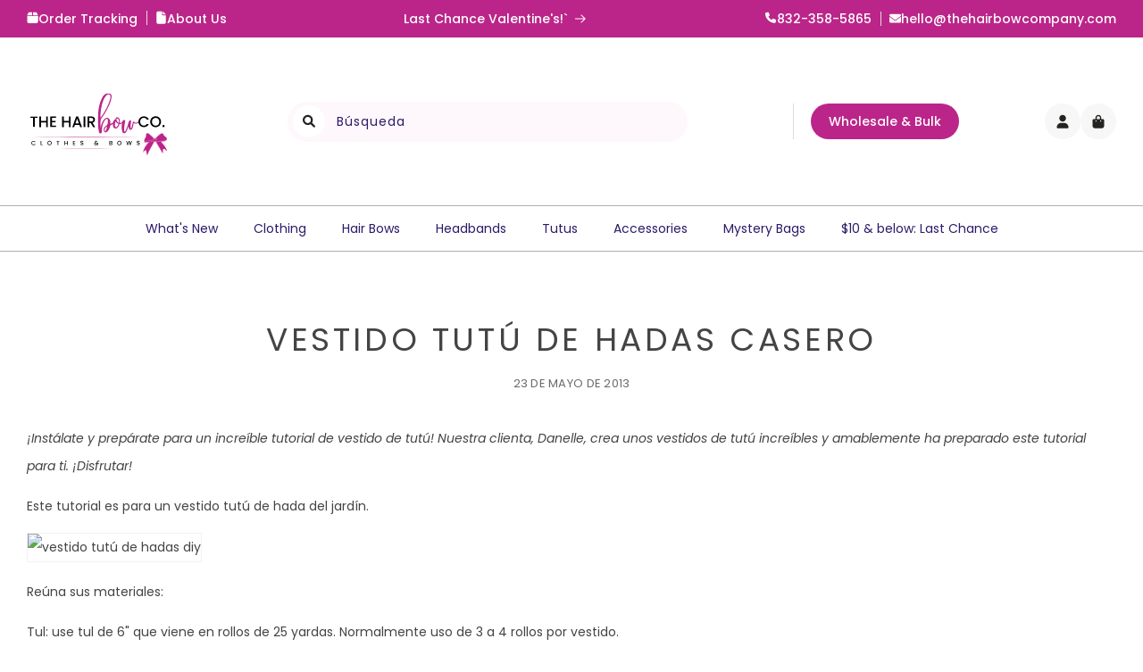

--- FILE ---
content_type: text/html; charset=utf-8
request_url: https://www.thehairbowcompany.com/es/blogs/news/homemade-fairy-tutu-dress
body_size: 77083
content:
<!doctype html>
<html class="no-js" lang="es">
  <head>
    <meta charset="utf-8">
    <meta http-equiv="X-UA-Compatible" content="IE=edge">
    <meta name="viewport" content="width=device-width,initial-scale=1">
    <meta name="theme-color" content="">
    <meta name="p:domain_verify" content="b3fc7bec4357b18c23208261cadce884">
    <meta name="google-site-verification" content="0sofFMNQm9xNL3z9qg-lulnAlylaK1SfNWHDrv1ZQIY">

    <link rel="canonical" href="https://www.thehairbowcompany.com/es/blogs/news/homemade-fairy-tutu-dress"><link rel="icon" type="image/png" href="//www.thehairbowcompany.com/cdn/shop/files/Group_26.svg?crop=center&height=32&v=1711098138&width=32"><link rel="preconnect" href="https://fonts.shopifycdn.com" crossorigin><title>
      Vestido tutú de hadas casero
 &ndash; The Hair Bow Company</title>

    
      <meta name="description" content="A simple step by step tutorial for making a custom tutu dress. Use this as inspiration for your own dress, or copy it exactly.">
    

    

<meta property="og:site_name" content="The Hair Bow Company">
<meta property="og:url" content="https://www.thehairbowcompany.com/es/blogs/news/homemade-fairy-tutu-dress">
<meta property="og:title" content="Vestido tutú de hadas casero">
<meta property="og:type" content="article">
<meta property="og:description" content="A simple step by step tutorial for making a custom tutu dress. Use this as inspiration for your own dress, or copy it exactly."><meta property="og:image" content="http://www.thehairbowcompany.com/cdn/shop/articles/homemade-fairy-tutu-dress-3916474.jpg?v=1768505902">
  <meta property="og:image:secure_url" content="https://www.thehairbowcompany.com/cdn/shop/articles/homemade-fairy-tutu-dress-3916474.jpg?v=1768505902">
  <meta property="og:image:width" content="136">
  <meta property="og:image:height" content="250"><meta name="twitter:site" content="@thehairbowco"><meta name="twitter:card" content="summary_large_image">
<meta name="twitter:title" content="Vestido tutú de hadas casero">
<meta name="twitter:description" content="A simple step by step tutorial for making a custom tutu dress. Use this as inspiration for your own dress, or copy it exactly.">
    <script src="//www.thehairbowcompany.com/cdn/shop/t/59/assets/optimizer.js?v=132631133696243108861761585899"></script>
    <script src="https://www.dwin1.com/50945.js" type="text/javascript" defer="defer"></script>
    <script src="//www.thehairbowcompany.com/cdn/shop/t/59/assets/constants.js?v=58251544750838685771761585899" defer="defer"></script>
    <script src="//www.thehairbowcompany.com/cdn/shop/t/59/assets/pubsub.js?v=158357773527763999511761585899" defer="defer"></script>
    <script src="//www.thehairbowcompany.com/cdn/shop/t/59/assets/global.js?v=85806617315365383071761585899" defer="defer"></script><script src="//www.thehairbowcompany.com/cdn/shop/t/59/assets/animations.js?v=88693664871331136111761585899" defer="defer"></script><script src="//www.thehairbowcompany.com/cdn/shop/t/59/assets/jquery.min.js?v=115860211936397945481761585899" defer="defer"></script>
    <script src="//www.thehairbowcompany.com/cdn/shop/t/59/assets/slick.js?v=119177116428520753221761585899" defer="defer"></script>
    <script src="//www.thehairbowcompany.com/cdn/shop/t/59/assets/main.js?v=154452969140861765411761585899" defer="defer"></script>

    <link rel="stylesheet" href="//cdn.jsdelivr.net/npm/slick-carousel@1.8.1/slick/slick.css">
    <script src="//cdnjs.cloudflare.com/ajax/libs/jquery/2.1.3/jquery.min.js"></script>
    <script src="//cdn.jsdelivr.net/jquery.slick/1.4.1/slick.min.js"></script><script>window.performance && window.performance.mark && window.performance.mark('shopify.content_for_header.start');</script><meta name="google-site-verification" content="0sofFMNQm9xNL3z9qg-lulnAlylaK1SfNWHDrv1ZQIY">
<meta name="facebook-domain-verification" content="69xgcwrx1jzeos0rvqh6ohvyksg1mm">
<meta id="shopify-digital-wallet" name="shopify-digital-wallet" content="/69390663936/digital_wallets/dialog">
<meta name="shopify-checkout-api-token" content="d792815ea119ea8abf6b5be2e5c8bc2d">
<meta id="in-context-paypal-metadata" data-shop-id="69390663936" data-venmo-supported="true" data-environment="production" data-locale="es_ES" data-paypal-v4="true" data-currency="USD">
<link rel="alternate" type="application/atom+xml" title="Feed" href="/es/blogs/news.atom" />
<link rel="alternate" hreflang="x-default" href="https://www.thehairbowcompany.com/blogs/news/homemade-fairy-tutu-dress">
<link rel="alternate" hreflang="en" href="https://www.thehairbowcompany.com/blogs/news/homemade-fairy-tutu-dress">
<link rel="alternate" hreflang="es" href="https://www.thehairbowcompany.com/es/blogs/news/homemade-fairy-tutu-dress">
<script async="async" src="/checkouts/internal/preloads.js?locale=es-US"></script>
<link rel="preconnect" href="https://shop.app" crossorigin="anonymous">
<script async="async" src="https://shop.app/checkouts/internal/preloads.js?locale=es-US&shop_id=69390663936" crossorigin="anonymous"></script>
<script id="apple-pay-shop-capabilities" type="application/json">{"shopId":69390663936,"countryCode":"US","currencyCode":"USD","merchantCapabilities":["supports3DS"],"merchantId":"gid:\/\/shopify\/Shop\/69390663936","merchantName":"The Hair Bow Company","requiredBillingContactFields":["postalAddress","email","phone"],"requiredShippingContactFields":["postalAddress","email","phone"],"shippingType":"shipping","supportedNetworks":["visa","masterCard","amex","discover","elo","jcb"],"total":{"type":"pending","label":"The Hair Bow Company","amount":"1.00"},"shopifyPaymentsEnabled":true,"supportsSubscriptions":true}</script>
<script id="shopify-features" type="application/json">{"accessToken":"d792815ea119ea8abf6b5be2e5c8bc2d","betas":["rich-media-storefront-analytics"],"domain":"www.thehairbowcompany.com","predictiveSearch":true,"shopId":69390663936,"locale":"es"}</script>
<script>var Shopify = Shopify || {};
Shopify.shop = "the-hair-bow-company-com.myshopify.com";
Shopify.locale = "es";
Shopify.currency = {"active":"USD","rate":"1.0"};
Shopify.country = "US";
Shopify.theme = {"name":"WHOLESALE PRICING _ WORK HERE","id":156293660928,"schema_name":"Dawn","schema_version":"13.0.1","theme_store_id":null,"role":"main"};
Shopify.theme.handle = "null";
Shopify.theme.style = {"id":null,"handle":null};
Shopify.cdnHost = "www.thehairbowcompany.com/cdn";
Shopify.routes = Shopify.routes || {};
Shopify.routes.root = "/es/";</script>
<script type="module">!function(o){(o.Shopify=o.Shopify||{}).modules=!0}(window);</script>
<script>!function(o){function n(){var o=[];function n(){o.push(Array.prototype.slice.apply(arguments))}return n.q=o,n}var t=o.Shopify=o.Shopify||{};t.loadFeatures=n(),t.autoloadFeatures=n()}(window);</script>
<script>
  window.ShopifyPay = window.ShopifyPay || {};
  window.ShopifyPay.apiHost = "shop.app\/pay";
  window.ShopifyPay.redirectState = null;
</script>
<script id="shop-js-analytics" type="application/json">{"pageType":"article"}</script>
<script defer="defer" async type="module" src="//www.thehairbowcompany.com/cdn/shopifycloud/shop-js/modules/v2/client.init-shop-cart-sync_-aut3ZVe.es.esm.js"></script>
<script defer="defer" async type="module" src="//www.thehairbowcompany.com/cdn/shopifycloud/shop-js/modules/v2/chunk.common_jR-HGkUL.esm.js"></script>
<script type="module">
  await import("//www.thehairbowcompany.com/cdn/shopifycloud/shop-js/modules/v2/client.init-shop-cart-sync_-aut3ZVe.es.esm.js");
await import("//www.thehairbowcompany.com/cdn/shopifycloud/shop-js/modules/v2/chunk.common_jR-HGkUL.esm.js");

  window.Shopify.SignInWithShop?.initShopCartSync?.({"fedCMEnabled":true,"windoidEnabled":true});

</script>
<script>
  window.Shopify = window.Shopify || {};
  if (!window.Shopify.featureAssets) window.Shopify.featureAssets = {};
  window.Shopify.featureAssets['shop-js'] = {"shop-cart-sync":["modules/v2/client.shop-cart-sync_BAYdngfT.es.esm.js","modules/v2/chunk.common_jR-HGkUL.esm.js"],"init-fed-cm":["modules/v2/client.init-fed-cm_C1KIrACA.es.esm.js","modules/v2/chunk.common_jR-HGkUL.esm.js"],"shop-button":["modules/v2/client.shop-button_nPJqyawu.es.esm.js","modules/v2/chunk.common_jR-HGkUL.esm.js"],"init-windoid":["modules/v2/client.init-windoid_BBN3UDv3.es.esm.js","modules/v2/chunk.common_jR-HGkUL.esm.js"],"shop-cash-offers":["modules/v2/client.shop-cash-offers_DHr6BHOX.es.esm.js","modules/v2/chunk.common_jR-HGkUL.esm.js","modules/v2/chunk.modal_K_-4b6jm.esm.js"],"shop-toast-manager":["modules/v2/client.shop-toast-manager_DsmMrndK.es.esm.js","modules/v2/chunk.common_jR-HGkUL.esm.js"],"init-shop-email-lookup-coordinator":["modules/v2/client.init-shop-email-lookup-coordinator_CqHiorcR.es.esm.js","modules/v2/chunk.common_jR-HGkUL.esm.js"],"pay-button":["modules/v2/client.pay-button_CyYMAtLe.es.esm.js","modules/v2/chunk.common_jR-HGkUL.esm.js"],"avatar":["modules/v2/client.avatar_BTnouDA3.es.esm.js"],"init-shop-cart-sync":["modules/v2/client.init-shop-cart-sync_-aut3ZVe.es.esm.js","modules/v2/chunk.common_jR-HGkUL.esm.js"],"shop-login-button":["modules/v2/client.shop-login-button_CkV-3QmP.es.esm.js","modules/v2/chunk.common_jR-HGkUL.esm.js","modules/v2/chunk.modal_K_-4b6jm.esm.js"],"init-customer-accounts-sign-up":["modules/v2/client.init-customer-accounts-sign-up_OVpxiKuf.es.esm.js","modules/v2/client.shop-login-button_CkV-3QmP.es.esm.js","modules/v2/chunk.common_jR-HGkUL.esm.js","modules/v2/chunk.modal_K_-4b6jm.esm.js"],"init-shop-for-new-customer-accounts":["modules/v2/client.init-shop-for-new-customer-accounts_B3-6tUHj.es.esm.js","modules/v2/client.shop-login-button_CkV-3QmP.es.esm.js","modules/v2/chunk.common_jR-HGkUL.esm.js","modules/v2/chunk.modal_K_-4b6jm.esm.js"],"init-customer-accounts":["modules/v2/client.init-customer-accounts_DAvreLqn.es.esm.js","modules/v2/client.shop-login-button_CkV-3QmP.es.esm.js","modules/v2/chunk.common_jR-HGkUL.esm.js","modules/v2/chunk.modal_K_-4b6jm.esm.js"],"shop-follow-button":["modules/v2/client.shop-follow-button_D-yP9CCa.es.esm.js","modules/v2/chunk.common_jR-HGkUL.esm.js","modules/v2/chunk.modal_K_-4b6jm.esm.js"],"lead-capture":["modules/v2/client.lead-capture_cgi9rykO.es.esm.js","modules/v2/chunk.common_jR-HGkUL.esm.js","modules/v2/chunk.modal_K_-4b6jm.esm.js"],"checkout-modal":["modules/v2/client.checkout-modal_CNOx8cMi.es.esm.js","modules/v2/chunk.common_jR-HGkUL.esm.js","modules/v2/chunk.modal_K_-4b6jm.esm.js"],"shop-login":["modules/v2/client.shop-login_B0Pz78O1.es.esm.js","modules/v2/chunk.common_jR-HGkUL.esm.js","modules/v2/chunk.modal_K_-4b6jm.esm.js"],"payment-terms":["modules/v2/client.payment-terms_DHTqhmPP.es.esm.js","modules/v2/chunk.common_jR-HGkUL.esm.js","modules/v2/chunk.modal_K_-4b6jm.esm.js"]};
</script>
<script>(function() {
  var isLoaded = false;
  function asyncLoad() {
    if (isLoaded) return;
    isLoaded = true;
    var urls = ["","https:\/\/cdn.9gtb.com\/loader.js?g_cvt_id=8a9ed3b1-01ec-400a-aebc-1b0bc464f06d\u0026shop=the-hair-bow-company-com.myshopify.com"];
    for (var i = 0; i < urls.length; i++) {
      var s = document.createElement('script');
      s.type = 'text/javascript';
      s.async = true;
      s.src = urls[i];
      var x = document.getElementsByTagName('script')[0];
      x.parentNode.insertBefore(s, x);
    }
  };
  if(window.attachEvent) {
    window.attachEvent('onload', asyncLoad);
  } else {
    window.addEventListener('load', asyncLoad, false);
  }
})();</script>
<script id="__st">var __st={"a":69390663936,"offset":-18000,"reqid":"70c9d73f-5fd8-4727-8515-cb27bb382d03-1769013485","pageurl":"www.thehairbowcompany.com\/es\/blogs\/news\/homemade-fairy-tutu-dress","s":"articles-589131677952","u":"c2053715a6d6","p":"article","rtyp":"article","rid":589131677952};</script>
<script>window.ShopifyPaypalV4VisibilityTracking = true;</script>
<script id="captcha-bootstrap">!function(){'use strict';const t='contact',e='account',n='new_comment',o=[[t,t],['blogs',n],['comments',n],[t,'customer']],c=[[e,'customer_login'],[e,'guest_login'],[e,'recover_customer_password'],[e,'create_customer']],r=t=>t.map((([t,e])=>`form[action*='/${t}']:not([data-nocaptcha='true']) input[name='form_type'][value='${e}']`)).join(','),a=t=>()=>t?[...document.querySelectorAll(t)].map((t=>t.form)):[];function s(){const t=[...o],e=r(t);return a(e)}const i='password',u='form_key',d=['recaptcha-v3-token','g-recaptcha-response','h-captcha-response',i],f=()=>{try{return window.sessionStorage}catch{return}},m='__shopify_v',_=t=>t.elements[u];function p(t,e,n=!1){try{const o=window.sessionStorage,c=JSON.parse(o.getItem(e)),{data:r}=function(t){const{data:e,action:n}=t;return t[m]||n?{data:e,action:n}:{data:t,action:n}}(c);for(const[e,n]of Object.entries(r))t.elements[e]&&(t.elements[e].value=n);n&&o.removeItem(e)}catch(o){console.error('form repopulation failed',{error:o})}}const l='form_type',E='cptcha';function T(t){t.dataset[E]=!0}const w=window,h=w.document,L='Shopify',v='ce_forms',y='captcha';let A=!1;((t,e)=>{const n=(g='f06e6c50-85a8-45c8-87d0-21a2b65856fe',I='https://cdn.shopify.com/shopifycloud/storefront-forms-hcaptcha/ce_storefront_forms_captcha_hcaptcha.v1.5.2.iife.js',D={infoText:'Protegido por hCaptcha',privacyText:'Privacidad',termsText:'Términos'},(t,e,n)=>{const o=w[L][v],c=o.bindForm;if(c)return c(t,g,e,D).then(n);var r;o.q.push([[t,g,e,D],n]),r=I,A||(h.body.append(Object.assign(h.createElement('script'),{id:'captcha-provider',async:!0,src:r})),A=!0)});var g,I,D;w[L]=w[L]||{},w[L][v]=w[L][v]||{},w[L][v].q=[],w[L][y]=w[L][y]||{},w[L][y].protect=function(t,e){n(t,void 0,e),T(t)},Object.freeze(w[L][y]),function(t,e,n,w,h,L){const[v,y,A,g]=function(t,e,n){const i=e?o:[],u=t?c:[],d=[...i,...u],f=r(d),m=r(i),_=r(d.filter((([t,e])=>n.includes(e))));return[a(f),a(m),a(_),s()]}(w,h,L),I=t=>{const e=t.target;return e instanceof HTMLFormElement?e:e&&e.form},D=t=>v().includes(t);t.addEventListener('submit',(t=>{const e=I(t);if(!e)return;const n=D(e)&&!e.dataset.hcaptchaBound&&!e.dataset.recaptchaBound,o=_(e),c=g().includes(e)&&(!o||!o.value);(n||c)&&t.preventDefault(),c&&!n&&(function(t){try{if(!f())return;!function(t){const e=f();if(!e)return;const n=_(t);if(!n)return;const o=n.value;o&&e.removeItem(o)}(t);const e=Array.from(Array(32),(()=>Math.random().toString(36)[2])).join('');!function(t,e){_(t)||t.append(Object.assign(document.createElement('input'),{type:'hidden',name:u})),t.elements[u].value=e}(t,e),function(t,e){const n=f();if(!n)return;const o=[...t.querySelectorAll(`input[type='${i}']`)].map((({name:t})=>t)),c=[...d,...o],r={};for(const[a,s]of new FormData(t).entries())c.includes(a)||(r[a]=s);n.setItem(e,JSON.stringify({[m]:1,action:t.action,data:r}))}(t,e)}catch(e){console.error('failed to persist form',e)}}(e),e.submit())}));const S=(t,e)=>{t&&!t.dataset[E]&&(n(t,e.some((e=>e===t))),T(t))};for(const o of['focusin','change'])t.addEventListener(o,(t=>{const e=I(t);D(e)&&S(e,y())}));const B=e.get('form_key'),M=e.get(l),P=B&&M;t.addEventListener('DOMContentLoaded',(()=>{const t=y();if(P)for(const e of t)e.elements[l].value===M&&p(e,B);[...new Set([...A(),...v().filter((t=>'true'===t.dataset.shopifyCaptcha))])].forEach((e=>S(e,t)))}))}(h,new URLSearchParams(w.location.search),n,t,e,['guest_login'])})(!0,!0)}();</script>
<script integrity="sha256-4kQ18oKyAcykRKYeNunJcIwy7WH5gtpwJnB7kiuLZ1E=" data-source-attribution="shopify.loadfeatures" defer="defer" src="//www.thehairbowcompany.com/cdn/shopifycloud/storefront/assets/storefront/load_feature-a0a9edcb.js" crossorigin="anonymous"></script>
<script crossorigin="anonymous" defer="defer" src="//www.thehairbowcompany.com/cdn/shopifycloud/storefront/assets/shopify_pay/storefront-65b4c6d7.js?v=20250812"></script>
<script data-source-attribution="shopify.dynamic_checkout.dynamic.init">var Shopify=Shopify||{};Shopify.PaymentButton=Shopify.PaymentButton||{isStorefrontPortableWallets:!0,init:function(){window.Shopify.PaymentButton.init=function(){};var t=document.createElement("script");t.src="https://www.thehairbowcompany.com/cdn/shopifycloud/portable-wallets/latest/portable-wallets.es.js",t.type="module",document.head.appendChild(t)}};
</script>
<script data-source-attribution="shopify.dynamic_checkout.buyer_consent">
  function portableWalletsHideBuyerConsent(e){var t=document.getElementById("shopify-buyer-consent"),n=document.getElementById("shopify-subscription-policy-button");t&&n&&(t.classList.add("hidden"),t.setAttribute("aria-hidden","true"),n.removeEventListener("click",e))}function portableWalletsShowBuyerConsent(e){var t=document.getElementById("shopify-buyer-consent"),n=document.getElementById("shopify-subscription-policy-button");t&&n&&(t.classList.remove("hidden"),t.removeAttribute("aria-hidden"),n.addEventListener("click",e))}window.Shopify?.PaymentButton&&(window.Shopify.PaymentButton.hideBuyerConsent=portableWalletsHideBuyerConsent,window.Shopify.PaymentButton.showBuyerConsent=portableWalletsShowBuyerConsent);
</script>
<script data-source-attribution="shopify.dynamic_checkout.cart.bootstrap">document.addEventListener("DOMContentLoaded",(function(){function t(){return document.querySelector("shopify-accelerated-checkout-cart, shopify-accelerated-checkout")}if(t())Shopify.PaymentButton.init();else{new MutationObserver((function(e,n){t()&&(Shopify.PaymentButton.init(),n.disconnect())})).observe(document.body,{childList:!0,subtree:!0})}}));
</script>
<link id="shopify-accelerated-checkout-styles" rel="stylesheet" media="screen" href="https://www.thehairbowcompany.com/cdn/shopifycloud/portable-wallets/latest/accelerated-checkout-backwards-compat.css" crossorigin="anonymous">
<style id="shopify-accelerated-checkout-cart">
        #shopify-buyer-consent {
  margin-top: 1em;
  display: inline-block;
  width: 100%;
}

#shopify-buyer-consent.hidden {
  display: none;
}

#shopify-subscription-policy-button {
  background: none;
  border: none;
  padding: 0;
  text-decoration: underline;
  font-size: inherit;
  cursor: pointer;
}

#shopify-subscription-policy-button::before {
  box-shadow: none;
}

      </style>
<script id="sections-script" data-sections="header" defer="defer" src="//www.thehairbowcompany.com/cdn/shop/t/59/compiled_assets/scripts.js?v=18137"></script>
<script>window.performance && window.performance.mark && window.performance.mark('shopify.content_for_header.end');</script>

    <style data-shopify>
      @font-face {
  font-family: Poppins;
  font-weight: 400;
  font-style: normal;
  font-display: swap;
  src: url("//www.thehairbowcompany.com/cdn/fonts/poppins/poppins_n4.0ba78fa5af9b0e1a374041b3ceaadf0a43b41362.woff2") format("woff2"),
       url("//www.thehairbowcompany.com/cdn/fonts/poppins/poppins_n4.214741a72ff2596839fc9760ee7a770386cf16ca.woff") format("woff");
}

      @font-face {
  font-family: Poppins;
  font-weight: 700;
  font-style: normal;
  font-display: swap;
  src: url("//www.thehairbowcompany.com/cdn/fonts/poppins/poppins_n7.56758dcf284489feb014a026f3727f2f20a54626.woff2") format("woff2"),
       url("//www.thehairbowcompany.com/cdn/fonts/poppins/poppins_n7.f34f55d9b3d3205d2cd6f64955ff4b36f0cfd8da.woff") format("woff");
}

      @font-face {
  font-family: Poppins;
  font-weight: 400;
  font-style: italic;
  font-display: swap;
  src: url("//www.thehairbowcompany.com/cdn/fonts/poppins/poppins_i4.846ad1e22474f856bd6b81ba4585a60799a9f5d2.woff2") format("woff2"),
       url("//www.thehairbowcompany.com/cdn/fonts/poppins/poppins_i4.56b43284e8b52fc64c1fd271f289a39e8477e9ec.woff") format("woff");
}

      @font-face {
  font-family: Poppins;
  font-weight: 700;
  font-style: italic;
  font-display: swap;
  src: url("//www.thehairbowcompany.com/cdn/fonts/poppins/poppins_i7.42fd71da11e9d101e1e6c7932199f925f9eea42d.woff2") format("woff2"),
       url("//www.thehairbowcompany.com/cdn/fonts/poppins/poppins_i7.ec8499dbd7616004e21155106d13837fff4cf556.woff") format("woff");
}

      @font-face {
  font-family: Poppins;
  font-weight: 400;
  font-style: normal;
  font-display: swap;
  src: url("//www.thehairbowcompany.com/cdn/fonts/poppins/poppins_n4.0ba78fa5af9b0e1a374041b3ceaadf0a43b41362.woff2") format("woff2"),
       url("//www.thehairbowcompany.com/cdn/fonts/poppins/poppins_n4.214741a72ff2596839fc9760ee7a770386cf16ca.woff") format("woff");
}


      
        :root,
        .color-scheme-1 {
          --color-background: 255,255,255;
        
          --gradient-background: #ffffff;
        

        

        --color-foreground: 18,18,18;
        --color-background-contrast: 191,191,191;
        --color-shadow: 18,18,18;
        --color-button: 139,24,105;
        --color-button-text: 255,255,255;
        --color-secondary-button: 255,255,255;
        --color-secondary-button-text: 18,18,18;
        --color-link: 18,18,18;
        --color-badge-foreground: 18,18,18;
        --color-badge-background: 255,255,255;
        --color-badge-border: 18,18,18;
        --payment-terms-background-color: rgb(255 255 255);
      }
      
        
        .color-scheme-2 {
          --color-background: 243,243,243;
        
          --gradient-background: #f3f3f3;
        

        

        --color-foreground: 18,18,18;
        --color-background-contrast: 179,179,179;
        --color-shadow: 18,18,18;
        --color-button: 18,18,18;
        --color-button-text: 243,243,243;
        --color-secondary-button: 243,243,243;
        --color-secondary-button-text: 18,18,18;
        --color-link: 18,18,18;
        --color-badge-foreground: 18,18,18;
        --color-badge-background: 243,243,243;
        --color-badge-border: 18,18,18;
        --payment-terms-background-color: rgb(243 243 243);
      }
      
        
        .color-scheme-3 {
          --color-background: 245,194,224;
        
          --gradient-background: #f5c2e0;
        

        

        --color-foreground: 0,0,0;
        --color-background-contrast: 227,84,168;
        --color-shadow: 18,18,18;
        --color-button: 139,24,105;
        --color-button-text: 255,255,255;
        --color-secondary-button: 245,194,224;
        --color-secondary-button-text: 255,255,255;
        --color-link: 255,255,255;
        --color-badge-foreground: 0,0,0;
        --color-badge-background: 245,194,224;
        --color-badge-border: 0,0,0;
        --payment-terms-background-color: rgb(245 194 224);
      }
      
        
        .color-scheme-4 {
          --color-background: 187,37,137;
        
          --gradient-background: #bb2589;
        

        

        --color-foreground: 255,255,255;
        --color-background-contrast: 81,16,59;
        --color-shadow: 18,18,18;
        --color-button: 255,255,255;
        --color-button-text: 18,18,18;
        --color-secondary-button: 187,37,137;
        --color-secondary-button-text: 255,255,255;
        --color-link: 255,255,255;
        --color-badge-foreground: 255,255,255;
        --color-badge-background: 187,37,137;
        --color-badge-border: 255,255,255;
        --payment-terms-background-color: rgb(187 37 137);
      }
      
        
        .color-scheme-5 {
          --color-background: 187,37,137;
        
          --gradient-background: #bb2589;
        

        

        --color-foreground: 255,255,255;
        --color-background-contrast: 81,16,59;
        --color-shadow: 18,18,18;
        --color-button: 187,37,137;
        --color-button-text: 255,255,255;
        --color-secondary-button: 187,37,137;
        --color-secondary-button-text: 255,255,255;
        --color-link: 255,255,255;
        --color-badge-foreground: 255,255,255;
        --color-badge-background: 187,37,137;
        --color-badge-border: 255,255,255;
        --payment-terms-background-color: rgb(187 37 137);
      }
      
        
        .color-scheme-d787df90-e9b3-4230-b25a-dc5ce137cdde {
          --color-background: 255,255,255;
        
          --gradient-background: #ffffff;
        

        

        --color-foreground: 68,68,68;
        --color-background-contrast: 191,191,191;
        --color-shadow: 187,37,137;
        --color-button: 187,37,137;
        --color-button-text: 255,255,255;
        --color-secondary-button: 255,255,255;
        --color-secondary-button-text: 187,37,137;
        --color-link: 187,37,137;
        --color-badge-foreground: 68,68,68;
        --color-badge-background: 255,255,255;
        --color-badge-border: 68,68,68;
        --payment-terms-background-color: rgb(255 255 255);
      }
      
        
        .color-scheme-09f6db68-5ab2-4f29-ba29-0f5b4f965303 {
          --color-background: 255,255,255;
        
          --gradient-background: #ffffff;
        

        

        --color-foreground: 187,37,137;
        --color-background-contrast: 191,191,191;
        --color-shadow: 18,18,18;
        --color-button: 255,255,255;
        --color-button-text: 255,255,255;
        --color-secondary-button: 255,255,255;
        --color-secondary-button-text: 18,18,18;
        --color-link: 18,18,18;
        --color-badge-foreground: 187,37,137;
        --color-badge-background: 255,255,255;
        --color-badge-border: 187,37,137;
        --payment-terms-background-color: rgb(255 255 255);
      }
      

      body, .color-scheme-1, .color-scheme-2, .color-scheme-3, .color-scheme-4, .color-scheme-5, .color-scheme-d787df90-e9b3-4230-b25a-dc5ce137cdde, .color-scheme-09f6db68-5ab2-4f29-ba29-0f5b4f965303 {
        color: rgba(var(--color-foreground), 0.75);
        background-color: rgb(var(--color-background));
      }

      :root {
        --font-body-family: Poppins, sans-serif;
        --font-body-style: normal;
        --font-body-weight: 400;
        --font-body-weight-bold: 700;

        --font-heading-family: Poppins, sans-serif;
        --font-heading-style: normal;
        --font-heading-weight: 400;

        --font-body-scale: 1.0;
        --font-heading-scale: 1.0;

        --media-padding: px;
        --media-border-opacity: 0.05;
        --media-border-width: 1px;
        --media-radius: 0px;
        --media-shadow-opacity: 0.0;
        --media-shadow-horizontal-offset: 0px;
        --media-shadow-vertical-offset: 4px;
        --media-shadow-blur-radius: 0px;
        --media-shadow-visible: 0;

        --page-width: 154rem;
        --page-width-margin: 0rem;

        --product-card-image-padding: 0.0rem;
        --product-card-corner-radius: 0.0rem;
        --product-card-text-alignment: left;
        --product-card-border-width: 0.0rem;
        --product-card-border-opacity: 0.1;
        --product-card-shadow-opacity: 0.0;
        --product-card-shadow-visible: 0;
        --product-card-shadow-horizontal-offset: 0.0rem;
        --product-card-shadow-vertical-offset: 0.4rem;
        --product-card-shadow-blur-radius: 0.5rem;

        --collection-card-image-padding: 0.0rem;
        --collection-card-corner-radius: 0.0rem;
        --collection-card-text-alignment: left;
        --collection-card-border-width: 0.0rem;
        --collection-card-border-opacity: 0.1;
        --collection-card-shadow-opacity: 0.0;
        --collection-card-shadow-visible: 0;
        --collection-card-shadow-horizontal-offset: 0.0rem;
        --collection-card-shadow-vertical-offset: 0.4rem;
        --collection-card-shadow-blur-radius: 0.5rem;

        --blog-card-image-padding: 0.0rem;
        --blog-card-corner-radius: 0.0rem;
        --blog-card-text-alignment: left;
        --blog-card-border-width: 0.0rem;
        --blog-card-border-opacity: 0.1;
        --blog-card-shadow-opacity: 0.0;
        --blog-card-shadow-visible: 0;
        --blog-card-shadow-horizontal-offset: 0.0rem;
        --blog-card-shadow-vertical-offset: 0.4rem;
        --blog-card-shadow-blur-radius: 0.5rem;

        --badge-corner-radius: 0.0rem;

        --popup-border-width: 1px;
        --popup-border-opacity: 0.1;
        --popup-corner-radius: 0px;
        --popup-shadow-opacity: 0.05;
        --popup-shadow-horizontal-offset: 0px;
        --popup-shadow-vertical-offset: 4px;
        --popup-shadow-blur-radius: 5px;

        --drawer-border-width: 1px;
        --drawer-border-opacity: 0.1;
        --drawer-shadow-opacity: 0.0;
        --drawer-shadow-horizontal-offset: 0px;
        --drawer-shadow-vertical-offset: 4px;
        --drawer-shadow-blur-radius: 5px;

        --spacing-sections-desktop: 0px;
        --spacing-sections-mobile: 0px;

        --grid-desktop-vertical-spacing: 28px;
        --grid-desktop-horizontal-spacing: 16px;
        --grid-mobile-vertical-spacing: 14px;
        --grid-mobile-horizontal-spacing: 8px;

        --text-boxes-border-opacity: 0.1;
        --text-boxes-border-width: 0px;
        --text-boxes-radius: 0px;
        --text-boxes-shadow-opacity: 0.0;
        --text-boxes-shadow-visible: 0;
        --text-boxes-shadow-horizontal-offset: 0px;
        --text-boxes-shadow-vertical-offset: 4px;
        --text-boxes-shadow-blur-radius: 5px;

        --buttons-radius: 0px;
        --buttons-radius-outset: 0px;
        --buttons-border-width: 1px;
        --buttons-border-opacity: 1.0;
        --buttons-shadow-opacity: 0.0;
        --buttons-shadow-visible: 0;
        --buttons-shadow-horizontal-offset: 0px;
        --buttons-shadow-vertical-offset: 4px;
        --buttons-shadow-blur-radius: 5px;
        --buttons-border-offset: 0px;

        --inputs-radius: 0px;
        --inputs-border-width: 1px;
        --inputs-border-opacity: 0.55;
        --inputs-shadow-opacity: 0.0;
        --inputs-shadow-horizontal-offset: 0px;
        --inputs-margin-offset: 0px;
        --inputs-shadow-vertical-offset: 4px;
        --inputs-shadow-blur-radius: 5px;
        --inputs-radius-outset: 0px;

        --variant-pills-radius: 40px;
        --variant-pills-border-width: 1px;
        --variant-pills-border-opacity: 0.55;
        --variant-pills-shadow-opacity: 0.0;
        --variant-pills-shadow-horizontal-offset: 0px;
        --variant-pills-shadow-vertical-offset: 4px;
        --variant-pills-shadow-blur-radius: 5px;
      }

      *,
      *::before,
      *::after {
        box-sizing: inherit;
      }

      html {
        box-sizing: border-box;
        font-size: calc(var(--font-body-scale) * 62.5%);
        height: 100%;
      }

      body {
        display: grid;
        grid-template-rows: auto auto 1fr auto;
        grid-template-columns: 100%;
        min-height: 100%;
        margin: 0;
        font-size: 1.5rem;
        letter-spacing: 0.06rem;
        line-height: calc(1 + 0.8 / var(--font-body-scale));
        font-family: var(--font-body-family);
        font-style: var(--font-body-style);
        font-weight: var(--font-body-weight);
      }

      @media screen and (min-width: 750px) {
        body {
          font-size: 1.6rem;
        }
      }
    </style>

<link href="//www.thehairbowcompany.com/cdn/shop/t/59/assets/base.css?v=132209025850502957301764001118" rel="stylesheet" type="text/css" media="all" />
<link href="//www.thehairbowcompany.com/cdn/shop/t/59/assets/style.css?v=89057244612194723251762467865" rel="stylesheet" type="text/css" media="all" />
<link href="//www.thehairbowcompany.com/cdn/shop/t/59/assets/custom-style-thbc-v2.css?v=62982010881309081721761585899" rel="stylesheet" type="text/css" media="all" />
<link href="//www.thehairbowcompany.com/cdn/shop/t/59/assets/common-style.css?v=70501111565169142531762467881" rel="stylesheet" type="text/css" media="all" />
<link href="//www.thehairbowcompany.com/cdn/shop/t/59/assets/cms.css?v=128000312522447999841762997459" rel="stylesheet" type="text/css" media="all" />
<link href="//www.thehairbowcompany.com/cdn/shop/t/59/assets/slick.css?v=128762115565779656921761585899" rel="stylesheet" type="text/css" media="all" />
<link rel="preload" as="font" href="//www.thehairbowcompany.com/cdn/fonts/poppins/poppins_n4.0ba78fa5af9b0e1a374041b3ceaadf0a43b41362.woff2" type="font/woff2" crossorigin><link rel="preload" as="font" href="//www.thehairbowcompany.com/cdn/fonts/poppins/poppins_n4.0ba78fa5af9b0e1a374041b3ceaadf0a43b41362.woff2" type="font/woff2" crossorigin><link href="//www.thehairbowcompany.com/cdn/shop/t/59/assets/component-localization-form.css?v=124545717069420038221761585899" rel="stylesheet" type="text/css" media="all" />
      <script src="//www.thehairbowcompany.com/cdn/shop/t/59/assets/localization-form.js?v=169565320306168926741761585899" defer="defer"></script><link
        rel="stylesheet"
        href="//www.thehairbowcompany.com/cdn/shop/t/59/assets/component-predictive-search.css?v=118923337488134913561761585899"
        media="print"
        onload="this.media='all'"
      ><script src="//www.thehairbowcompany.com/cdn/shop/t/59/assets/glider.js?v=67124742282429106211761585899"></script>
    <link href="//www.thehairbowcompany.com/cdn/shop/t/59/assets/glider.css?v=165738515852550789601761585899" rel="stylesheet">
    <script>
      document.documentElement.className = document.documentElement.className.replace('no-js', 'js');
      if (Shopify.designMode) {
        document.documentElement.classList.add('shopify-design-mode');
      }
    </script>
      <script>
      (function (w, d, t, r, u) {
        var f, n, i;
        (w[u] = w[u] || []),
          (f = function () {
            var o = { ti: '5151626' };
            (o.q = w[u]), (w[u] = new UET(o)), w[u].push('pageLoad');
          }),
          (n = d.createElement(t)),
          (n.src = r),
          (n.async = 1),
          (n.onload = n.onreadystatechange =
            function () {
              var s = this.readyState;
              (s && s !== 'loaded' && s !== 'complete') || (f(), (n.onload = n.onreadystatechange = null));
            }),
          (i = d.getElementsByTagName(t)[0]),
          i.parentNode.insertBefore(n, i);
      })(window, document, 'script', '//bat.bing.com/bat.js', 'uetq');
    </script>
    <noscript
      ><img
        src="//bat.bing.com/action/0?ti=5151626&Ver=2"
        height="0"
        width="0"
        style="display:none; visibility: hidden;"
    ></noscript>

    <!-- Global site tag (gtag.js) - Google Ads: 1053725634 -->
    <script async src="https://www.googletagmanager.com/gtag/js?id=AW-1053725634"></script>
    <script>
      window.dataLayer = window.dataLayer || [];
      function gtag() {
        dataLayer.push(arguments);
      }
      gtag('js', new Date());

      gtag('config', 'AW-1053725634');
    </script>
  <!-- BEGIN app block: shopify://apps/klaviyo-email-marketing-sms/blocks/klaviyo-onsite-embed/2632fe16-c075-4321-a88b-50b567f42507 -->












  <script async src="https://static.klaviyo.com/onsite/js/RXNP6d/klaviyo.js?company_id=RXNP6d"></script>
  <script>!function(){if(!window.klaviyo){window._klOnsite=window._klOnsite||[];try{window.klaviyo=new Proxy({},{get:function(n,i){return"push"===i?function(){var n;(n=window._klOnsite).push.apply(n,arguments)}:function(){for(var n=arguments.length,o=new Array(n),w=0;w<n;w++)o[w]=arguments[w];var t="function"==typeof o[o.length-1]?o.pop():void 0,e=new Promise((function(n){window._klOnsite.push([i].concat(o,[function(i){t&&t(i),n(i)}]))}));return e}}})}catch(n){window.klaviyo=window.klaviyo||[],window.klaviyo.push=function(){var n;(n=window._klOnsite).push.apply(n,arguments)}}}}();</script>

  




  <script>
    window.klaviyoReviewsProductDesignMode = false
  </script>



  <!-- BEGIN app snippet: customer-hub-data --><script>
  if (!window.customerHub) {
    window.customerHub = {};
  }
  window.customerHub.storefrontRoutes = {
    login: "https://www.thehairbowcompany.com/customer_authentication/redirect?locale=es&region_country=US?return_url=%2F%23k-hub",
    register: "https://shopify.com/69390663936/account?locale=es?return_url=%2F%23k-hub",
    logout: "/es/account/logout",
    profile: "/es/account",
    addresses: "/es/account/addresses",
  };
  
  window.customerHub.userId = null;
  
  window.customerHub.storeDomain = "the-hair-bow-company-com.myshopify.com";

  

  
    window.customerHub.storeLocale = {
        currentLanguage: 'es',
        currentCountry: 'US',
        availableLanguages: [
          
            {
              iso_code: 'en',
              endonym_name: 'English'
            },
          
            {
              iso_code: 'es',
              endonym_name: 'Español'
            }
          
        ],
        availableCountries: [
          
            {
              iso_code: 'US',
              name: 'Estados Unidos',
              currency_code: 'USD'
            }
          
        ]
    };
  
</script>
<!-- END app snippet -->



  <!-- BEGIN app snippet: customer-hub-replace-links -->
<script>
  function replaceAccountLinks() {
    const selector =
      'a[href$="/account/login"], a[href$="/account"], a[href^="https://shopify.com/"][href*="/account"], a[href*="/customer_identity/redirect"], a[href*="/customer_authentication/redirect"], a[href$="/es/account';
    const accountLinksNodes = document.querySelectorAll(selector);
    for (const node of accountLinksNodes) {
      const ignore = node.dataset.kHubIgnore !== undefined && node.dataset.kHubIgnore !== 'false';
      if (!ignore) {
        // Any login links to Shopify's account system, point them at the customer hub instead.
        node.href = '#k-hub';
        /**
         * There are some themes which apply a page transition on every click of an anchor tag (usually a fade-out) that's supposed to be faded back in when the next page loads.
         * However, since clicking the k-hub link doesn't trigger a page load, the page gets stuck on a blank screen.
         * Luckily, these themes usually have a className you can add to links to skip the transition.
         * Let's hope that all such themes are consistent/copy each other and just proactively add those classNames when we replace the link.
         **/
        node.classList.add('no-transition', 'js-no-transition');
      }
    }
  }

  
    if (document.readyState === 'complete') {
      replaceAccountLinks();
    } else {
      const controller = new AbortController();
      document.addEventListener(
        'readystatechange',
        () => {
          replaceAccountLinks(); // try to replace links both during `interactive` state and `complete` state
          if (document.readyState === 'complete') {
            // readystatechange can fire with "complete" multiple times per page load, so make sure we're not duplicating effort
            // by removing the listener afterwards.
            controller.abort();
          }
        },
        { signal: controller.signal },
      );
    }
  
</script>
<!-- END app snippet -->



<!-- END app block --><!-- BEGIN app block: shopify://apps/yotpo-product-reviews/blocks/reviews_tab/eb7dfd7d-db44-4334-bc49-c893b51b36cf -->



<!-- END app block --><!-- BEGIN app block: shopify://apps/wsh-wholesale-pricing/blocks/app-embed/94cbfa01-7191-4bb2-bcd8-b519b9b3bd06 --><script>

  window.wpdExtensionIsProductPage = "";
;
window.wpdExtensionIsCartPage = false;

window.showCrossOutPrice = true;
window.WPDAppProxy = "/apps/wpdapp";


window.WPDMarketLocalization = "";
window.WPDMoneyFormat = "${{amount}}";


	
	

  
  
  
  
	
  
    window.is_wcp_wholesale_customer = false;
  
  window.wcp_customer = {
      email: "",
      id: "",
      tags: null,
      default_address: null,
      tax_exempt: false
    };
  window.shopPermanentDomain = "the-hair-bow-company-com.myshopify.com";
  window.wpdAPIRootUrl = "https://bdr.wholesalehelper.io/";
</script>





<!-- END app block --><!-- BEGIN app block: shopify://apps/yotpo-product-reviews/blocks/settings/eb7dfd7d-db44-4334-bc49-c893b51b36cf -->


  <script type="text/javascript" src="https://cdn-widgetsrepository.yotpo.com/v1/loader/386ShpxO25ASlIN7XuWiXQmTptK6OoM6w2wMoo1v?languageCode=es" async></script>



  
<!-- END app block --><script src="https://cdn.shopify.com/extensions/019bdab7-204d-79c1-9d23-f89b49b55f45/monk-free-gift-with-purchase-331/assets/mr-embed-1.js" type="text/javascript" defer="defer"></script>
<script src="https://cdn.shopify.com/extensions/019bb5f9-b8bf-738e-961b-29105baac273/estimator-117/assets/estimator-init.js" type="text/javascript" defer="defer"></script>
<link href="https://monorail-edge.shopifysvc.com" rel="dns-prefetch">
<script>(function(){if ("sendBeacon" in navigator && "performance" in window) {try {var session_token_from_headers = performance.getEntriesByType('navigation')[0].serverTiming.find(x => x.name == '_s').description;} catch {var session_token_from_headers = undefined;}var session_cookie_matches = document.cookie.match(/_shopify_s=([^;]*)/);var session_token_from_cookie = session_cookie_matches && session_cookie_matches.length === 2 ? session_cookie_matches[1] : "";var session_token = session_token_from_headers || session_token_from_cookie || "";function handle_abandonment_event(e) {var entries = performance.getEntries().filter(function(entry) {return /monorail-edge.shopifysvc.com/.test(entry.name);});if (!window.abandonment_tracked && entries.length === 0) {window.abandonment_tracked = true;var currentMs = Date.now();var navigation_start = performance.timing.navigationStart;var payload = {shop_id: 69390663936,url: window.location.href,navigation_start,duration: currentMs - navigation_start,session_token,page_type: "article"};window.navigator.sendBeacon("https://monorail-edge.shopifysvc.com/v1/produce", JSON.stringify({schema_id: "online_store_buyer_site_abandonment/1.1",payload: payload,metadata: {event_created_at_ms: currentMs,event_sent_at_ms: currentMs}}));}}window.addEventListener('pagehide', handle_abandonment_event);}}());</script>
<script id="web-pixels-manager-setup">(function e(e,d,r,n,o){if(void 0===o&&(o={}),!Boolean(null===(a=null===(i=window.Shopify)||void 0===i?void 0:i.analytics)||void 0===a?void 0:a.replayQueue)){var i,a;window.Shopify=window.Shopify||{};var t=window.Shopify;t.analytics=t.analytics||{};var s=t.analytics;s.replayQueue=[],s.publish=function(e,d,r){return s.replayQueue.push([e,d,r]),!0};try{self.performance.mark("wpm:start")}catch(e){}var l=function(){var e={modern:/Edge?\/(1{2}[4-9]|1[2-9]\d|[2-9]\d{2}|\d{4,})\.\d+(\.\d+|)|Firefox\/(1{2}[4-9]|1[2-9]\d|[2-9]\d{2}|\d{4,})\.\d+(\.\d+|)|Chrom(ium|e)\/(9{2}|\d{3,})\.\d+(\.\d+|)|(Maci|X1{2}).+ Version\/(15\.\d+|(1[6-9]|[2-9]\d|\d{3,})\.\d+)([,.]\d+|)( \(\w+\)|)( Mobile\/\w+|) Safari\/|Chrome.+OPR\/(9{2}|\d{3,})\.\d+\.\d+|(CPU[ +]OS|iPhone[ +]OS|CPU[ +]iPhone|CPU IPhone OS|CPU iPad OS)[ +]+(15[._]\d+|(1[6-9]|[2-9]\d|\d{3,})[._]\d+)([._]\d+|)|Android:?[ /-](13[3-9]|1[4-9]\d|[2-9]\d{2}|\d{4,})(\.\d+|)(\.\d+|)|Android.+Firefox\/(13[5-9]|1[4-9]\d|[2-9]\d{2}|\d{4,})\.\d+(\.\d+|)|Android.+Chrom(ium|e)\/(13[3-9]|1[4-9]\d|[2-9]\d{2}|\d{4,})\.\d+(\.\d+|)|SamsungBrowser\/([2-9]\d|\d{3,})\.\d+/,legacy:/Edge?\/(1[6-9]|[2-9]\d|\d{3,})\.\d+(\.\d+|)|Firefox\/(5[4-9]|[6-9]\d|\d{3,})\.\d+(\.\d+|)|Chrom(ium|e)\/(5[1-9]|[6-9]\d|\d{3,})\.\d+(\.\d+|)([\d.]+$|.*Safari\/(?![\d.]+ Edge\/[\d.]+$))|(Maci|X1{2}).+ Version\/(10\.\d+|(1[1-9]|[2-9]\d|\d{3,})\.\d+)([,.]\d+|)( \(\w+\)|)( Mobile\/\w+|) Safari\/|Chrome.+OPR\/(3[89]|[4-9]\d|\d{3,})\.\d+\.\d+|(CPU[ +]OS|iPhone[ +]OS|CPU[ +]iPhone|CPU IPhone OS|CPU iPad OS)[ +]+(10[._]\d+|(1[1-9]|[2-9]\d|\d{3,})[._]\d+)([._]\d+|)|Android:?[ /-](13[3-9]|1[4-9]\d|[2-9]\d{2}|\d{4,})(\.\d+|)(\.\d+|)|Mobile Safari.+OPR\/([89]\d|\d{3,})\.\d+\.\d+|Android.+Firefox\/(13[5-9]|1[4-9]\d|[2-9]\d{2}|\d{4,})\.\d+(\.\d+|)|Android.+Chrom(ium|e)\/(13[3-9]|1[4-9]\d|[2-9]\d{2}|\d{4,})\.\d+(\.\d+|)|Android.+(UC? ?Browser|UCWEB|U3)[ /]?(15\.([5-9]|\d{2,})|(1[6-9]|[2-9]\d|\d{3,})\.\d+)\.\d+|SamsungBrowser\/(5\.\d+|([6-9]|\d{2,})\.\d+)|Android.+MQ{2}Browser\/(14(\.(9|\d{2,})|)|(1[5-9]|[2-9]\d|\d{3,})(\.\d+|))(\.\d+|)|K[Aa][Ii]OS\/(3\.\d+|([4-9]|\d{2,})\.\d+)(\.\d+|)/},d=e.modern,r=e.legacy,n=navigator.userAgent;return n.match(d)?"modern":n.match(r)?"legacy":"unknown"}(),u="modern"===l?"modern":"legacy",c=(null!=n?n:{modern:"",legacy:""})[u],f=function(e){return[e.baseUrl,"/wpm","/b",e.hashVersion,"modern"===e.buildTarget?"m":"l",".js"].join("")}({baseUrl:d,hashVersion:r,buildTarget:u}),m=function(e){var d=e.version,r=e.bundleTarget,n=e.surface,o=e.pageUrl,i=e.monorailEndpoint;return{emit:function(e){var a=e.status,t=e.errorMsg,s=(new Date).getTime(),l=JSON.stringify({metadata:{event_sent_at_ms:s},events:[{schema_id:"web_pixels_manager_load/3.1",payload:{version:d,bundle_target:r,page_url:o,status:a,surface:n,error_msg:t},metadata:{event_created_at_ms:s}}]});if(!i)return console&&console.warn&&console.warn("[Web Pixels Manager] No Monorail endpoint provided, skipping logging."),!1;try{return self.navigator.sendBeacon.bind(self.navigator)(i,l)}catch(e){}var u=new XMLHttpRequest;try{return u.open("POST",i,!0),u.setRequestHeader("Content-Type","text/plain"),u.send(l),!0}catch(e){return console&&console.warn&&console.warn("[Web Pixels Manager] Got an unhandled error while logging to Monorail."),!1}}}}({version:r,bundleTarget:l,surface:e.surface,pageUrl:self.location.href,monorailEndpoint:e.monorailEndpoint});try{o.browserTarget=l,function(e){var d=e.src,r=e.async,n=void 0===r||r,o=e.onload,i=e.onerror,a=e.sri,t=e.scriptDataAttributes,s=void 0===t?{}:t,l=document.createElement("script"),u=document.querySelector("head"),c=document.querySelector("body");if(l.async=n,l.src=d,a&&(l.integrity=a,l.crossOrigin="anonymous"),s)for(var f in s)if(Object.prototype.hasOwnProperty.call(s,f))try{l.dataset[f]=s[f]}catch(e){}if(o&&l.addEventListener("load",o),i&&l.addEventListener("error",i),u)u.appendChild(l);else{if(!c)throw new Error("Did not find a head or body element to append the script");c.appendChild(l)}}({src:f,async:!0,onload:function(){if(!function(){var e,d;return Boolean(null===(d=null===(e=window.Shopify)||void 0===e?void 0:e.analytics)||void 0===d?void 0:d.initialized)}()){var d=window.webPixelsManager.init(e)||void 0;if(d){var r=window.Shopify.analytics;r.replayQueue.forEach((function(e){var r=e[0],n=e[1],o=e[2];d.publishCustomEvent(r,n,o)})),r.replayQueue=[],r.publish=d.publishCustomEvent,r.visitor=d.visitor,r.initialized=!0}}},onerror:function(){return m.emit({status:"failed",errorMsg:"".concat(f," has failed to load")})},sri:function(e){var d=/^sha384-[A-Za-z0-9+/=]+$/;return"string"==typeof e&&d.test(e)}(c)?c:"",scriptDataAttributes:o}),m.emit({status:"loading"})}catch(e){m.emit({status:"failed",errorMsg:(null==e?void 0:e.message)||"Unknown error"})}}})({shopId: 69390663936,storefrontBaseUrl: "https://www.thehairbowcompany.com",extensionsBaseUrl: "https://extensions.shopifycdn.com/cdn/shopifycloud/web-pixels-manager",monorailEndpoint: "https://monorail-edge.shopifysvc.com/unstable/produce_batch",surface: "storefront-renderer",enabledBetaFlags: ["2dca8a86"],webPixelsConfigList: [{"id":"636715264","configuration":"{\"pixelCode\":\"CNQCBGJC77U5OEHSIBVG\"}","eventPayloadVersion":"v1","runtimeContext":"STRICT","scriptVersion":"22e92c2ad45662f435e4801458fb78cc","type":"APP","apiClientId":4383523,"privacyPurposes":["ANALYTICS","MARKETING","SALE_OF_DATA"],"dataSharingAdjustments":{"protectedCustomerApprovalScopes":["read_customer_address","read_customer_email","read_customer_name","read_customer_personal_data","read_customer_phone"]}},{"id":"517570816","configuration":"{\"config\":\"{\\\"google_tag_ids\\\":[\\\"G-QXLKEYTTWH\\\",\\\"AW-1053725634\\\",\\\"GT-57VB5D55\\\"],\\\"target_country\\\":\\\"US\\\",\\\"gtag_events\\\":[{\\\"type\\\":\\\"begin_checkout\\\",\\\"action_label\\\":[\\\"G-QXLKEYTTWH\\\",\\\"AW-1053725634\\\/gfpRCJHZ65UaEMKnuvYD\\\"]},{\\\"type\\\":\\\"search\\\",\\\"action_label\\\":[\\\"G-QXLKEYTTWH\\\",\\\"AW-1053725634\\\/i7WlCIvZ65UaEMKnuvYD\\\"]},{\\\"type\\\":\\\"view_item\\\",\\\"action_label\\\":[\\\"G-QXLKEYTTWH\\\",\\\"AW-1053725634\\\/8mxDCIjZ65UaEMKnuvYD\\\",\\\"MC-YP5ZNH70YY\\\"]},{\\\"type\\\":\\\"purchase\\\",\\\"action_label\\\":[\\\"G-QXLKEYTTWH\\\",\\\"AW-1053725634\\\/E562CILZ65UaEMKnuvYD\\\",\\\"MC-YP5ZNH70YY\\\"]},{\\\"type\\\":\\\"page_view\\\",\\\"action_label\\\":[\\\"G-QXLKEYTTWH\\\",\\\"AW-1053725634\\\/rLdxCIXZ65UaEMKnuvYD\\\",\\\"MC-YP5ZNH70YY\\\"]},{\\\"type\\\":\\\"add_payment_info\\\",\\\"action_label\\\":[\\\"G-QXLKEYTTWH\\\",\\\"AW-1053725634\\\/GGTsCJTZ65UaEMKnuvYD\\\"]},{\\\"type\\\":\\\"add_to_cart\\\",\\\"action_label\\\":[\\\"G-QXLKEYTTWH\\\",\\\"AW-1053725634\\\/VZLRCI7Z65UaEMKnuvYD\\\"]}],\\\"enable_monitoring_mode\\\":false}\"}","eventPayloadVersion":"v1","runtimeContext":"OPEN","scriptVersion":"b2a88bafab3e21179ed38636efcd8a93","type":"APP","apiClientId":1780363,"privacyPurposes":[],"dataSharingAdjustments":{"protectedCustomerApprovalScopes":["read_customer_address","read_customer_email","read_customer_name","read_customer_personal_data","read_customer_phone"]}},{"id":"286195968","configuration":"{\"endpoint\":\"https:\\\/\\\/api.parcelpanel.com\",\"debugMode\":\"false\"}","eventPayloadVersion":"v1","runtimeContext":"STRICT","scriptVersion":"f2b9a7bfa08fd9028733e48bf62dd9f1","type":"APP","apiClientId":2681387,"privacyPurposes":["ANALYTICS"],"dataSharingAdjustments":{"protectedCustomerApprovalScopes":["read_customer_address","read_customer_email","read_customer_name","read_customer_personal_data","read_customer_phone"]}},{"id":"233439488","configuration":"{\"pixel_id\":\"682949575174647\",\"pixel_type\":\"facebook_pixel\",\"metaapp_system_user_token\":\"-\"}","eventPayloadVersion":"v1","runtimeContext":"OPEN","scriptVersion":"ca16bc87fe92b6042fbaa3acc2fbdaa6","type":"APP","apiClientId":2329312,"privacyPurposes":["ANALYTICS","MARKETING","SALE_OF_DATA"],"dataSharingAdjustments":{"protectedCustomerApprovalScopes":["read_customer_address","read_customer_email","read_customer_name","read_customer_personal_data","read_customer_phone"]}},{"id":"155386112","configuration":"{\"myshopifyDomain\":\"the-hair-bow-company-com.myshopify.com\"}","eventPayloadVersion":"v1","runtimeContext":"STRICT","scriptVersion":"23b97d18e2aa74363140dc29c9284e87","type":"APP","apiClientId":2775569,"privacyPurposes":["ANALYTICS","MARKETING","SALE_OF_DATA"],"dataSharingAdjustments":{"protectedCustomerApprovalScopes":["read_customer_address","read_customer_email","read_customer_name","read_customer_phone","read_customer_personal_data"]}},{"id":"126288128","configuration":"{\"ti\":\"187123828\",\"endpoint\":\"https:\/\/bat.bing.com\/action\/0\"}","eventPayloadVersion":"v1","runtimeContext":"STRICT","scriptVersion":"5ee93563fe31b11d2d65e2f09a5229dc","type":"APP","apiClientId":2997493,"privacyPurposes":["ANALYTICS","MARKETING","SALE_OF_DATA"],"dataSharingAdjustments":{"protectedCustomerApprovalScopes":["read_customer_personal_data"]}},{"id":"116687104","configuration":"{\"tagID\":\"2613501449502\"}","eventPayloadVersion":"v1","runtimeContext":"STRICT","scriptVersion":"18031546ee651571ed29edbe71a3550b","type":"APP","apiClientId":3009811,"privacyPurposes":["ANALYTICS","MARKETING","SALE_OF_DATA"],"dataSharingAdjustments":{"protectedCustomerApprovalScopes":["read_customer_address","read_customer_email","read_customer_name","read_customer_personal_data","read_customer_phone"]}},{"id":"shopify-app-pixel","configuration":"{}","eventPayloadVersion":"v1","runtimeContext":"STRICT","scriptVersion":"0450","apiClientId":"shopify-pixel","type":"APP","privacyPurposes":["ANALYTICS","MARKETING"]},{"id":"shopify-custom-pixel","eventPayloadVersion":"v1","runtimeContext":"LAX","scriptVersion":"0450","apiClientId":"shopify-pixel","type":"CUSTOM","privacyPurposes":["ANALYTICS","MARKETING"]}],isMerchantRequest: false,initData: {"shop":{"name":"The Hair Bow Company","paymentSettings":{"currencyCode":"USD"},"myshopifyDomain":"the-hair-bow-company-com.myshopify.com","countryCode":"US","storefrontUrl":"https:\/\/www.thehairbowcompany.com\/es"},"customer":null,"cart":null,"checkout":null,"productVariants":[],"purchasingCompany":null},},"https://www.thehairbowcompany.com/cdn","fcfee988w5aeb613cpc8e4bc33m6693e112",{"modern":"","legacy":""},{"shopId":"69390663936","storefrontBaseUrl":"https:\/\/www.thehairbowcompany.com","extensionBaseUrl":"https:\/\/extensions.shopifycdn.com\/cdn\/shopifycloud\/web-pixels-manager","surface":"storefront-renderer","enabledBetaFlags":"[\"2dca8a86\"]","isMerchantRequest":"false","hashVersion":"fcfee988w5aeb613cpc8e4bc33m6693e112","publish":"custom","events":"[[\"page_viewed\",{}]]"});</script><script>
  window.ShopifyAnalytics = window.ShopifyAnalytics || {};
  window.ShopifyAnalytics.meta = window.ShopifyAnalytics.meta || {};
  window.ShopifyAnalytics.meta.currency = 'USD';
  var meta = {"page":{"pageType":"article","resourceType":"article","resourceId":589131677952,"requestId":"70c9d73f-5fd8-4727-8515-cb27bb382d03-1769013485"}};
  for (var attr in meta) {
    window.ShopifyAnalytics.meta[attr] = meta[attr];
  }
</script>
<script class="analytics">
  (function () {
    var customDocumentWrite = function(content) {
      var jquery = null;

      if (window.jQuery) {
        jquery = window.jQuery;
      } else if (window.Checkout && window.Checkout.$) {
        jquery = window.Checkout.$;
      }

      if (jquery) {
        jquery('body').append(content);
      }
    };

    var hasLoggedConversion = function(token) {
      if (token) {
        return document.cookie.indexOf('loggedConversion=' + token) !== -1;
      }
      return false;
    }

    var setCookieIfConversion = function(token) {
      if (token) {
        var twoMonthsFromNow = new Date(Date.now());
        twoMonthsFromNow.setMonth(twoMonthsFromNow.getMonth() + 2);

        document.cookie = 'loggedConversion=' + token + '; expires=' + twoMonthsFromNow;
      }
    }

    var trekkie = window.ShopifyAnalytics.lib = window.trekkie = window.trekkie || [];
    if (trekkie.integrations) {
      return;
    }
    trekkie.methods = [
      'identify',
      'page',
      'ready',
      'track',
      'trackForm',
      'trackLink'
    ];
    trekkie.factory = function(method) {
      return function() {
        var args = Array.prototype.slice.call(arguments);
        args.unshift(method);
        trekkie.push(args);
        return trekkie;
      };
    };
    for (var i = 0; i < trekkie.methods.length; i++) {
      var key = trekkie.methods[i];
      trekkie[key] = trekkie.factory(key);
    }
    trekkie.load = function(config) {
      trekkie.config = config || {};
      trekkie.config.initialDocumentCookie = document.cookie;
      var first = document.getElementsByTagName('script')[0];
      var script = document.createElement('script');
      script.type = 'text/javascript';
      script.onerror = function(e) {
        var scriptFallback = document.createElement('script');
        scriptFallback.type = 'text/javascript';
        scriptFallback.onerror = function(error) {
                var Monorail = {
      produce: function produce(monorailDomain, schemaId, payload) {
        var currentMs = new Date().getTime();
        var event = {
          schema_id: schemaId,
          payload: payload,
          metadata: {
            event_created_at_ms: currentMs,
            event_sent_at_ms: currentMs
          }
        };
        return Monorail.sendRequest("https://" + monorailDomain + "/v1/produce", JSON.stringify(event));
      },
      sendRequest: function sendRequest(endpointUrl, payload) {
        // Try the sendBeacon API
        if (window && window.navigator && typeof window.navigator.sendBeacon === 'function' && typeof window.Blob === 'function' && !Monorail.isIos12()) {
          var blobData = new window.Blob([payload], {
            type: 'text/plain'
          });

          if (window.navigator.sendBeacon(endpointUrl, blobData)) {
            return true;
          } // sendBeacon was not successful

        } // XHR beacon

        var xhr = new XMLHttpRequest();

        try {
          xhr.open('POST', endpointUrl);
          xhr.setRequestHeader('Content-Type', 'text/plain');
          xhr.send(payload);
        } catch (e) {
          console.log(e);
        }

        return false;
      },
      isIos12: function isIos12() {
        return window.navigator.userAgent.lastIndexOf('iPhone; CPU iPhone OS 12_') !== -1 || window.navigator.userAgent.lastIndexOf('iPad; CPU OS 12_') !== -1;
      }
    };
    Monorail.produce('monorail-edge.shopifysvc.com',
      'trekkie_storefront_load_errors/1.1',
      {shop_id: 69390663936,
      theme_id: 156293660928,
      app_name: "storefront",
      context_url: window.location.href,
      source_url: "//www.thehairbowcompany.com/cdn/s/trekkie.storefront.cd680fe47e6c39ca5d5df5f0a32d569bc48c0f27.min.js"});

        };
        scriptFallback.async = true;
        scriptFallback.src = '//www.thehairbowcompany.com/cdn/s/trekkie.storefront.cd680fe47e6c39ca5d5df5f0a32d569bc48c0f27.min.js';
        first.parentNode.insertBefore(scriptFallback, first);
      };
      script.async = true;
      script.src = '//www.thehairbowcompany.com/cdn/s/trekkie.storefront.cd680fe47e6c39ca5d5df5f0a32d569bc48c0f27.min.js';
      first.parentNode.insertBefore(script, first);
    };
    trekkie.load(
      {"Trekkie":{"appName":"storefront","development":false,"defaultAttributes":{"shopId":69390663936,"isMerchantRequest":null,"themeId":156293660928,"themeCityHash":"12891209361388842665","contentLanguage":"es","currency":"USD","eventMetadataId":"557078e1-6d48-421f-a3d3-7a0827a9a783"},"isServerSideCookieWritingEnabled":true,"monorailRegion":"shop_domain","enabledBetaFlags":["65f19447"]},"Session Attribution":{},"S2S":{"facebookCapiEnabled":true,"source":"trekkie-storefront-renderer","apiClientId":580111}}
    );

    var loaded = false;
    trekkie.ready(function() {
      if (loaded) return;
      loaded = true;

      window.ShopifyAnalytics.lib = window.trekkie;

      var originalDocumentWrite = document.write;
      document.write = customDocumentWrite;
      try { window.ShopifyAnalytics.merchantGoogleAnalytics.call(this); } catch(error) {};
      document.write = originalDocumentWrite;

      window.ShopifyAnalytics.lib.page(null,{"pageType":"article","resourceType":"article","resourceId":589131677952,"requestId":"70c9d73f-5fd8-4727-8515-cb27bb382d03-1769013485","shopifyEmitted":true});

      var match = window.location.pathname.match(/checkouts\/(.+)\/(thank_you|post_purchase)/)
      var token = match? match[1]: undefined;
      if (!hasLoggedConversion(token)) {
        setCookieIfConversion(token);
        
      }
    });


        var eventsListenerScript = document.createElement('script');
        eventsListenerScript.async = true;
        eventsListenerScript.src = "//www.thehairbowcompany.com/cdn/shopifycloud/storefront/assets/shop_events_listener-3da45d37.js";
        document.getElementsByTagName('head')[0].appendChild(eventsListenerScript);

})();</script>
<script
  defer
  src="https://www.thehairbowcompany.com/cdn/shopifycloud/perf-kit/shopify-perf-kit-3.0.4.min.js"
  data-application="storefront-renderer"
  data-shop-id="69390663936"
  data-render-region="gcp-us-central1"
  data-page-type="article"
  data-theme-instance-id="156293660928"
  data-theme-name="Dawn"
  data-theme-version="13.0.1"
  data-monorail-region="shop_domain"
  data-resource-timing-sampling-rate="10"
  data-shs="true"
  data-shs-beacon="true"
  data-shs-export-with-fetch="true"
  data-shs-logs-sample-rate="1"
  data-shs-beacon-endpoint="https://www.thehairbowcompany.com/api/collect"
></script>
</head>

  <body class="gradient article">
  <div class="skip-links">
  <a class="skip-to-content-link button visually-hidden" href="#MainContent">
    Ir directamente al contenido
  </a>
  <a class="skip-to-content-link button visually-hidden" href="#shopify-section-header">
    Skip to navigation
  </a>
  <a class="skip-to-content-link button visually-hidden" href="#shopify-section-footer">
    Skip to footer
  </a>
</div>

<link href="//www.thehairbowcompany.com/cdn/shop/t/59/assets/quantity-popover.css?v=153075665213740339621761585899" rel="stylesheet" type="text/css" media="all" />
<link href="//www.thehairbowcompany.com/cdn/shop/t/59/assets/component-card.css?v=32086285266898407351761585899" rel="stylesheet" type="text/css" media="all" />

<script src="//www.thehairbowcompany.com/cdn/shop/t/59/assets/cart.js?v=138826627367331269681761585899" defer="defer"></script>
<script src="//www.thehairbowcompany.com/cdn/shop/t/59/assets/quantity-popover.js?v=19455713230017000861761585899" defer="defer"></script><link href="//www.thehairbowcompany.com/cdn/shop/t/59/assets/quick-add.css?v=149983669861181613291762794003" rel="stylesheet" type="text/css" media="all" />
  <script src="//www.thehairbowcompany.com/cdn/shop/t/59/assets/quick-add.js?v=53942799839994596201761585899" defer="defer"></script><style>
  .drawer {
    visibility: hidden;
  }
  #CartDrawer .freeshipping { display: none !important; } /* hides the theme bar */
</style>

<cart-drawer class="drawer is-empty">
  <div id="CartDrawer" class="cart-drawer">
    <div id="CartDrawer-Overlay" class="cart-drawer__overlay"></div>
    <div
      class="drawer__inner gradient color-scheme-1"
      role="dialog"
      aria-modal="true"
      aria-label="Tu carrito"
      tabindex="-1"
    ><div class="drawer__inner-empty">
          <div class="cart-drawer__warnings center">
            <div class="cart-drawer__empty-content">
              <h2 class="cart__empty-text">Tu carrito esta vacío</h2>
              <button
                class="drawer__close"
                type="button"
                onclick="this.closest('cart-drawer').close()"
                aria-label="Cerrar"
              >
                <svg
  xmlns="http://www.w3.org/2000/svg"
  aria-hidden="true"
  focusable="false"
  class="icon icon-close"
  fill="none"
  viewBox="0 0 18 17"
>
  <path d="M.865 15.978a.5.5 0 00.707.707l7.433-7.431 7.579 7.282a.501.501 0 00.846-.37.5.5 0 00-.153-.351L9.712 8.546l7.417-7.416a.5.5 0 10-.707-.708L8.991 7.853 1.413.573a.5.5 0 10-.693.72l7.563 7.268-7.418 7.417z" fill="currentColor">
</svg>

              </button>
              <a href="/es/collections/all" class="button">
                Seguir comprando
              </a><p class="cart__login-title h3">¿Tienes una cuenta?</p>
                <p class="cart__login-paragraph">
                  <a href="https://www.thehairbowcompany.com/customer_authentication/redirect?locale=es&region_country=US" class="link underlined-link">Inicia sesión</a> para finalizar tus compras con mayor rapidez.
                </p></div>
          </div></div><div class="drawer__header">
        <h2 class="drawer__heading">
          Your Bag
          <span class="cart-count-item">0</span>
        </h2>
        <button
          class="drawer__close"
          type="button"
          onclick="this.closest('cart-drawer').close()"
          aria-label="Cerrar"
        >
          <svg width="15" height="15" class="icon icon-close" viewBox="0 0 15 15" fill="none" xmlns="http://www.w3.org/2000/svg" aria-hidden="true" focusable="false">
<path d="M8.87423 7.51229L14.7149 1.67141C15.095 1.29148 15.095 0.677198 14.7149 0.297273C14.335 -0.0826522 13.7207 -0.0826522 13.3408 0.297273L7.49992 6.13815L1.65921 0.297273C1.27911 -0.0826522 0.665002 -0.0826522 0.285077 0.297273C-0.0950257 0.677198 -0.0950257 1.29148 0.285077 1.67141L6.12578 7.51229L0.285077 13.3532C-0.0950257 13.7331 -0.0950257 14.3474 0.285077 14.7273C0.474417 14.9168 0.72337 15.012 0.972145 15.012C1.22092 15.012 1.4697 14.9168 1.65921 14.7273L7.49992 8.88643L13.3408 14.7273C13.5303 14.9168 13.7791 15.012 14.0279 15.012C14.2766 15.012 14.5254 14.9168 14.7149 14.7273C15.095 14.3474 15.095 13.7331 14.7149 13.3532L8.87423 7.51229Z" fill="#2B2829"/>
</svg>
        </button>
      </div>
      <cart-drawer-items
        
          class=" is-empty"
        
      ><form
          action="/es/cart"
          id="CartDrawer-Form"
          class="cart__contents cart-drawer__form"
          method="post"
        >
          <div id="CartDrawer-CartItems" class="drawer__contents js-contents"><p id="CartDrawer-LiveRegionText" class="visually-hidden" role="status"></p>
            <p id="CartDrawer-LineItemStatus" class="visually-hidden" aria-hidden="true" role="status">
              Cargando...
            </p>
          </div>
          <div id="CartDrawer-CartErrors" role="alert"></div>
        </form>
      </cart-drawer-items>
      <div class="drawer__footer"><!-- Start blocks -->
        <!-- Subtotals -->

        <div class="cart-drawer__footer" >
          <div></div>

          <div class="totals" role="status">
            <h2 class="totals__total">Subtotal</h2>
            <p class="totals__total-value">
              <span data-wpd-cart-total>$0.00</span>
            </p>
          </div>

          <small class="tax-note caption-large rte">Impuestos, descuentos y <a href="/es/policies/shipping-policy">envío</a> calculados en la pantalla de pago
</small>
        </div>

        <!-- CTAs -->

        <div class="cart__ctas" >
          <noscript>
            <button type="submit" class="cart__update-button button button--secondary" form="CartDrawer-Form">
              Actualizar
            </button>
          </noscript>

          <button
            type="submit"
            id="CartDrawer-Checkout"
            class="cart__checkout-button button"
            name="checkout"
            form="CartDrawer-Form"
            
              disabled
            
          >
            Pagar pedido
          </button>
        </div>
      </div>
    </div>
  </div>
</cart-drawer>

<script>
  $(document).ready(function () {
    // Initialize Slick slider
    initializeRecommendProductSlider();
  });

  function initializeRecommendProductSlider() {
    const $slider = $('.recommend-product-slider');

    if (!$slider.hasClass('slick-initialized')) {
      $slider.slick({
        slidesToShow: 2.3,
        slidesToScroll: 2,
        infinite: false,
        touchThreshold: 10,
        speed: 300,
        lazyLoad: 'ondemand',
        prevArrow: $('.cart-slick-prev'),
        nextArrow: $('.cart-slick-next'),
        centerMode: false,
        initialSlide: 0,
        responsive: [
          {
            breakpoint: 576,
            settings: {
              slidesToShow: 2,
              centerMode: false,
            },
          },
        ],
      });
    }
  }
  document.addEventListener('DOMContentLoaded', function () {
    function isIE() {
      const ua = window.navigator.userAgent;
      const msie = ua.indexOf('MSIE ');
      const trident = ua.indexOf('Trident/');

      return msie > 0 || trident > 0;
    }

    if (!isIE()) return;
    const cartSubmitInput = document.createElement('input');
    cartSubmitInput.setAttribute('name', 'checkout');
    cartSubmitInput.setAttribute('type', 'hidden');
    document.querySelector('#cart').appendChild(cartSubmitInput);
    document.querySelector('#checkout').addEventListener('click', function (event) {
      document.querySelector('#cart').submit();
    });
  });
</script>
<!-- BEGIN sections: header-group -->
<div id="shopify-section-sections--20695771480320__announcement-bar" class="shopify-section shopify-section-group-header-group announcement-bar-section"><link rel="preload" href="//www.thehairbowcompany.com/cdn/shop/t/59/assets/component-slideshow.css?v=91778534700032320731761585899" as="style" onload="this.onload=null;this.rel='stylesheet'">
<noscript><link href="//www.thehairbowcompany.com/cdn/shop/t/59/assets/component-slideshow.css?v=91778534700032320731761585899" rel="stylesheet" type="text/css" media="all" /></noscript>

<link rel="preload" href="//www.thehairbowcompany.com/cdn/shop/t/59/assets/component-slider.css?v=71322259336293518321761585899" as="style" onload="this.onload=null;this.rel='stylesheet'">
<noscript><link href="//www.thehairbowcompany.com/cdn/shop/t/59/assets/component-slider.css?v=71322259336293518321761585899" rel="stylesheet" type="text/css" media="all" /></noscript><div
  class="utility-bar color-scheme-4 gradient"
  role="complementary"
  aria-label="Site announcements"
  
>
  <div class="page-width utility-bar__grid">
    <div class="announcement-flex">
      <div class="left-announcement-block"><div class="track-your-order">
            <a href="/apps/parcelpanel">
  <span aria-hidden="true"><svg width="13" height="13" viewBox="0 0 13 13" fill="none" xmlns="http://www.w3.org/2000/svg">
<path d="M1.76953 1.36328C2.02474 0.889323 2.41667 0.643229 2.94531 0.625H6.0625V4.125H0.375L1.76953 1.36328ZM6.9375 4.125V0.625H10.0547C10.5833 0.643229 10.9753 0.889323 11.2305 1.36328L12.625 4.125H6.9375ZM12.625 11.125C12.6068 11.6172 12.4336 12.0273 12.1055 12.3555C11.7773 12.6836 11.3672 12.8568 10.875 12.875H2.125C1.63281 12.8568 1.22266 12.6836 0.894531 12.3555C0.566406 12.0273 0.393229 11.6172 0.375 11.125V5H12.625V11.125Z" fill="white"/>
</svg>
</span>
  <span>Order Tracking</span>
</a>
          </div>
        
<div class="announcement-about-us">
            <a href="/es/pages/about-us">
  <span aria-hidden="true"><svg width="11" height="15" viewBox="0 0 11 15" fill="none" xmlns="http://www.w3.org/2000/svg">
<path d="M0.25 2.5C0.268229 2.00781 0.441406 1.59766 0.769531 1.26953C1.09766 0.941406 1.50781 0.768229 2 0.75H6.375V4.25C6.375 4.50521 6.45703 4.71484 6.62109 4.87891C6.78516 5.04297 6.99479 5.125 7.25 5.125H10.75V13C10.7318 13.4922 10.5586 13.9023 10.2305 14.2305C9.90234 14.5586 9.49219 14.7318 9 14.75H2C1.50781 14.7318 1.09766 14.5586 0.769531 14.2305C0.441406 13.9023 0.268229 13.4922 0.25 13V2.5ZM7.25 4.25V0.75L10.75 4.25H7.25Z" fill="white"/>
</svg>
</span>
  <span>About Us</span>
</a>
          </div>
        
      </div>

      <div class="middle-announcement-block"><div
            class="announcement-bar"
            role="region"
            aria-label="Anuncio"
            
          ><a
                  href="/es/collections/valentines-day-outfits"
                  class="announcement-bar__link link link--text focus-inset animate-arrow"
                ><p class="announcement-bar__message h5">
                <span>Last Chance Valentine&#39;s!`</span><svg
  viewBox="0 0 14 10"
  fill="none"
  aria-hidden="true"
  focusable="false"
  class="icon icon-arrow"
  xmlns="http://www.w3.org/2000/svg"
>
  <path fill-rule="evenodd" clip-rule="evenodd" d="M8.537.808a.5.5 0 01.817-.162l4 4a.5.5 0 010 .708l-4 4a.5.5 0 11-.708-.708L11.793 5.5H1a.5.5 0 010-1h10.793L8.646 1.354a.5.5 0 01-.109-.546z" fill="currentColor">
</svg>

</p></a></div></div>

      <div class="right-announcement-block"><div class="contact-number">
            <a href="tel: 832-358-5865">
  <span aria-hidden="true"><svg width="15" height="15" viewBox="0 0 15 15" fill="none" xmlns="http://www.w3.org/2000/svg">
<path d="M13.9727 11.332L13.3438 14.0938C13.2161 14.513 12.9336 14.7318 12.4961 14.75C10.181 14.7318 8.08464 14.1576 6.20703 13.0273C4.32943 11.9154 2.83464 10.4206 1.72266 8.54297C0.592448 6.66536 0.0182292 4.56901 0 2.25391C0.0182292 1.81641 0.236979 1.53385 0.65625 1.40625L3.41797 0.777344C3.85547 0.704427 4.18359 0.86849 4.40234 1.26953L5.66016 4.22266C5.80599 4.6237 5.72396 4.96094 5.41406 5.23438L3.96484 6.41016C4.42057 7.35807 5.02214 8.20573 5.76953 8.95312C6.51693 9.70052 7.36458 10.3112 8.3125 10.7852L9.51562 9.30859C9.78906 8.9987 10.1263 8.91667 10.5273 9.0625L13.4805 10.3203C13.8633 10.5573 14.0273 10.8945 13.9727 11.332Z" fill="white"/>
</svg>
</span>
  <span>832-358-5865</span>
</a>
          </div><div class="email-id">
            <a href="mailto: hello@thehairbowcompany.com">
  <span aria-hidden="true"><svg width="14" height="11" viewBox="0 0 14 11" fill="none" xmlns="http://www.w3.org/2000/svg">
<path d="M12.6875 0.5C13.0521 0.518229 13.362 0.645833 13.6172 0.882812C13.8542 1.13802 13.9818 1.44792 14 1.8125C13.9818 2.25 13.8086 2.59635 13.4805 2.85156L7.51953 7.33594C7.17318 7.55469 6.82682 7.55469 6.48047 7.33594L0.519531 2.85156C0.191406 2.59635 0.0182292 2.25 0 1.8125C0.0182292 1.44792 0.145833 1.13802 0.382812 0.882812C0.638021 0.645833 0.947917 0.518229 1.3125 0.5H12.6875ZM5.96094 8.01953C6.27083 8.25651 6.61719 8.375 7 8.375C7.38281 8.375 7.72917 8.25651 8.03906 8.01953L14 3.5625V9.25C13.9818 9.74219 13.8086 10.1523 13.4805 10.4805C13.1523 10.8086 12.7422 10.9818 12.25 11H1.75C1.25781 10.9818 0.847656 10.8086 0.519531 10.4805C0.191406 10.1523 0.0182292 9.74219 0 9.25V3.5625L5.96094 8.01953Z" fill="white"/>
</svg>
</span>
  <span>hello@thehairbowcompany.com</span>
</a>
          </div></div>
    </div>
  </div>
</div>


</div><div id="shopify-section-sections--20695771480320__header" class="shopify-section shopify-section-group-header-group section-header"><link rel="stylesheet" href="//www.thehairbowcompany.com/cdn/shop/t/59/assets/component-list-menu.css?v=151968516119678728991761585899" media="print" onload="this.media='all'">
<link rel="stylesheet" href="//www.thehairbowcompany.com/cdn/shop/t/59/assets/component-search.css?v=165164710990765432851761585899" media="print" onload="this.media='all'">
<link rel="stylesheet" href="//www.thehairbowcompany.com/cdn/shop/t/59/assets/component-menu-drawer.css?v=37433312824929695401761585899" media="print" onload="this.media='all'">
<link
  rel="stylesheet"
  href="//www.thehairbowcompany.com/cdn/shop/t/59/assets/component-cart-notification.css?v=54116361853792938221761585899"
  media="print"
  onload="this.media='all'"
>
<link rel="stylesheet" href="//www.thehairbowcompany.com/cdn/shop/t/59/assets/component-cart-items.css?v=136978088507021421401761585899" media="print" onload="this.media='all'">
<link href="//www.thehairbowcompany.com/cdn/shop/t/59/assets/component-price.css?v=172367501973146716911761585899" rel="stylesheet" type="text/css" media="all" />
<link href="//www.thehairbowcompany.com/cdn/shop/t/59/assets/component-cart-drawer.css?v=11616117672850127271762383744" rel="stylesheet" type="text/css" media="all" />
  <link href="//www.thehairbowcompany.com/cdn/shop/t/59/assets/component-cart.css?v=59255100408288119511762793162" rel="stylesheet" type="text/css" media="all" />
  <link href="//www.thehairbowcompany.com/cdn/shop/t/59/assets/component-totals.css?v=15906652033866631521761585899" rel="stylesheet" type="text/css" media="all" />
  <link href="//www.thehairbowcompany.com/cdn/shop/t/59/assets/component-discounts.css?v=152760482443307489271761585899" rel="stylesheet" type="text/css" media="all" />
<noscript><link href="//www.thehairbowcompany.com/cdn/shop/t/59/assets/component-list-menu.css?v=151968516119678728991761585899" rel="stylesheet" type="text/css" media="all" /></noscript>
<noscript><link href="//www.thehairbowcompany.com/cdn/shop/t/59/assets/component-search.css?v=165164710990765432851761585899" rel="stylesheet" type="text/css" media="all" /></noscript>
<noscript><link href="//www.thehairbowcompany.com/cdn/shop/t/59/assets/component-menu-drawer.css?v=37433312824929695401761585899" rel="stylesheet" type="text/css" media="all" /></noscript>
<noscript><link href="//www.thehairbowcompany.com/cdn/shop/t/59/assets/component-cart-notification.css?v=54116361853792938221761585899" rel="stylesheet" type="text/css" media="all" /></noscript>
<noscript><link href="//www.thehairbowcompany.com/cdn/shop/t/59/assets/component-cart-items.css?v=136978088507021421401761585899" rel="stylesheet" type="text/css" media="all" /></noscript>

<style>
  header-drawer {
    justify-self: start;
  }@media screen and (min-width: 990px) {
      header-drawer {
        display: none;
      }
    }.menu-drawer-container {
    display: flex;
  }

  .list-menu {
    list-style: none;
    padding: 0;
    margin: 0;
  }

  .list-menu--inline {
    display: inline-flex;
    flex-wrap: wrap;
  }

  summary.list-menu__item {
    padding-right: 2.7rem;
  }

  .list-menu__item {
    display: flex;
    align-items: center;
    line-height: calc(1 + 0.3 / var(--font-body-scale));
  }

  .list-menu__item--link {
    text-decoration: none;
    padding-bottom: 1rem;
    padding-top: 1rem;
    line-height: calc(1 + 0.8 / var(--font-body-scale));
  }

  @media screen and (min-width: 750px) {
    .list-menu__item--link {
      padding-bottom: 0.5rem;
      padding-top: 0.5rem;
    }
  }
</style><style data-shopify>.header {
    padding: 2px 3rem 2px 3rem;
  }

  .section-header {
    position: sticky; /* This is for fixing a Safari z-index issue. PR #2147 */
    margin-bottom: 0px;
  }

  @media screen and (min-width: 750px) {
    .section-header {
      margin-bottom: 0px;
    }
  }

  @media screen and (min-width: 990px) {
    .header {
      padding-top: 4px;
      padding-bottom: 4px;
    }
  }</style><script src="//www.thehairbowcompany.com/cdn/shop/t/59/assets/details-disclosure.js?v=13653116266235556501761585899" defer="defer"></script>
<script src="//www.thehairbowcompany.com/cdn/shop/t/59/assets/details-modal.js?v=25581673532751508451761585899" defer="defer"></script>
<script src="//www.thehairbowcompany.com/cdn/shop/t/59/assets/cart-notification.js?v=133508293167896966491761585899" defer="defer"></script>
<script src="//www.thehairbowcompany.com/cdn/shop/t/59/assets/search-form.js?v=133129549252120666541761585899" defer="defer"></script><script src="//www.thehairbowcompany.com/cdn/shop/t/59/assets/cart-drawer.js?v=105077087914686398511761585899" defer="defer"></script><svg xmlns="http://www.w3.org/2000/svg" class="hidden">
  <symbol id="icon-search" viewbox="0 0 18 19" fill="none">
    <path fill-rule="evenodd" clip-rule="evenodd" d="M11.03 11.68A5.784 5.784 0 112.85 3.5a5.784 5.784 0 018.18 8.18zm.26 1.12a6.78 6.78 0 11.72-.7l5.4 5.4a.5.5 0 11-.71.7l-5.41-5.4z" fill="currentColor"/>
  </symbol>

  <symbol id="icon-reset" class="icon icon-close"  fill="none" viewBox="0 0 18 18" stroke="currentColor">
    <circle r="8.5" cy="9" cx="9" stroke-opacity="0.2"/>
    <path d="M6.82972 6.82915L1.17193 1.17097" stroke-linecap="round" stroke-linejoin="round" transform="translate(5 5)"/>
    <path d="M1.22896 6.88502L6.77288 1.11523" stroke-linecap="round" stroke-linejoin="round" transform="translate(5 5)"/>
  </symbol>

  <symbol id="icon-close" class="icon icon-close" fill="none" viewBox="0 0 18 17">
    <path d="M.865 15.978a.5.5 0 00.707.707l7.433-7.431 7.579 7.282a.501.501 0 00.846-.37.5.5 0 00-.153-.351L9.712 8.546l7.417-7.416a.5.5 0 10-.707-.708L8.991 7.853 1.413.573a.5.5 0 10-.693.72l7.563 7.268-7.418 7.417z" fill="currentColor">
  </symbol>
</svg><sticky-header
  data-sticky-type="on-scroll-up"
  class="header-wrapper color-scheme-1 gradient header-wrapper--border-bottom"
><header
  id="shopify-section-header"
  class="header header--top-center header--mobile-center  header--has-menu header--has-social header--has-account custom-main-header"
>
    <div class="header-top-block">
      <div class="page-width">
        <div class="header-top-block-inner">
          <div class="mobile-left">

<header-drawer data-breakpoint="tablet">
  <details id="Details-menu-drawer-container" class="menu-drawer-container">
    <summary
      class="header__icon header__icon--menu header__icon--summary link focus-inset"
      aria-label="Menú"
    >
      <span aria-hidden="true"><svg xmlns="http://www.w3.org/2000/svg" fill="none" class="icon icon-hamburger" viewBox="0 0 14 11"><path d="M0.875 0.875C0.875 0.619792 0.957031 0.410156 1.12109 0.246094C1.28516 0.0820312 1.49479 0 1.75 0H12.25C12.5052 0 12.7148 0.0820312 12.8789 0.246094C13.043 0.410156 13.125 0.619792 13.125 0.875C13.125 1.13021 13.043 1.33984 12.8789 1.50391C12.7148 1.66797 12.5052 1.75 12.25 1.75H1.75C1.49479 1.75 1.28516 1.66797 1.12109 1.50391C0.957031 1.33984 0.875 1.13021 0.875 0.875ZM0.875 5.25C0.875 4.99479 0.957031 4.78516 1.12109 4.62109C1.28516 4.45703 1.49479 4.375 1.75 4.375H12.25C12.5052 4.375 12.7148 4.45703 12.8789 4.62109C13.043 4.78516 13.125 4.99479 13.125 5.25C13.125 5.50521 13.043 5.71484 12.8789 5.87891C12.7148 6.04297 12.5052 6.125 12.25 6.125H1.75C1.49479 6.125 1.28516 6.04297 1.12109 5.87891C0.957031 5.71484 0.875 5.50521 0.875 5.25ZM12.25 10.5H1.75C1.49479 10.5 1.28516 10.418 1.12109 10.2539C0.957031 10.0898 0.875 9.88021 0.875 9.625C0.875 9.36979 0.957031 9.16016 1.12109 8.99609C1.28516 8.83203 1.49479 8.75 1.75 8.75H12.25C12.5052 8.75 12.7148 8.83203 12.8789 8.99609C13.043 9.16016 13.125 9.36979 13.125 9.625C13.125 9.88021 13.043 10.0898 12.8789 10.2539C12.7148 10.418 12.5052 10.5 12.25 10.5Z" fill="#252422"/></svg>
<svg xmlns="http://www.w3.org/2000/svg" fill="none" class="icon icon-close" viewBox="0 0 16 17"><path d="M8 7.32031L13.0039 2.31641C13.3138 2.0612 13.6146 2.0612 13.9062 2.31641C14.1797 2.6263 14.1797 2.9362 13.9062 3.24609L8.92969 8.25L13.9062 13.2539C14.1797 13.5638 14.1797 13.8646 13.9062 14.1562C13.6146 14.4297 13.3138 14.4297 13.0039 14.1562L8 9.17969L2.99609 14.1562C2.6862 14.4297 2.3763 14.4297 2.06641 14.1562C1.8112 13.8646 1.8112 13.5638 2.06641 13.2539L7.07031 8.25L2.06641 3.24609C1.8112 2.9362 1.8112 2.6263 2.06641 2.31641C2.3763 2.0612 2.6862 2.0612 2.99609 2.31641L8 7.32031Z" fill="#252422"/></svg>
</span>
    </summary>
    <div id="menu-drawer" class="gradient menu-drawer motion-reduce color-scheme-1">
      <div class="menu-drawer__inner-container">
        <div class="menu-drawer__navigation-container">
          <nav class="menu-drawer__navigation">
            

            <div class="menu-drawer__menu has-submenu list-menu mobile-dropdown-menu"><li class="list-menu-item"><a
                      id="HeaderDrawer-whats-new"
                      href="/es/collections/new-arrivals"
                    >
                      What&#39;s New
                      
                        <span class="menu-arrow" aria-hidden="true"></span>
                      
                    </a>
                    
                      <div class="menu-drawer__inner-submenu">
                        <ul>
                          
                            
                            
                            
                              <li class="megamenu-block-item">
                                <a class="megamenu-block-item-inner" href="/es/collections/valentines-day-outfits">
                                  
                                    <img
                                      src="//www.thehairbowcompany.com/cdn/shop/collections/valentines-day-1271887.jpg?v=1768504167&width=236"
                                      alt="Valentine&#39;s Day outfits | XOXO outfit on decorative background"
                                      width="236"
                                      height="220"
                                    >
                                  
                                  <h3 class="megamenu-block-item-title">Valentine's Day</h3>
                                </a>
                              </li>
                            
                          
                            
                            
                            
                              <li class="megamenu-block-item">
                                <a class="megamenu-block-item-inner" href="/es/collections/st-patricks-day">
                                  
                                    <img
                                      src="//www.thehairbowcompany.com/cdn/shop/collections/st-patricks-day-7264568.jpg?v=1768503961&width=236"
                                      alt="st patricks day accessories on model"
                                      width="236"
                                      height="220"
                                    >
                                  
                                  <h3 class="megamenu-block-item-title">St. Patricks Day</h3>
                                </a>
                              </li>
                            
                          
                            
                            
                            
                              <li class="megamenu-block-item">
                                <a class="megamenu-block-item-inner" href="/es/collections/easter">
                                  
                                    <img
                                      src="//www.thehairbowcompany.com/cdn/shop/collections/easter-2832383.jpg?v=1768503949&width=236"
                                      alt="easter outfit on model"
                                      width="236"
                                      height="220"
                                    >
                                  
                                  <h3 class="megamenu-block-item-title">Easter</h3>
                                </a>
                              </li>
                            
                          
                            
                            
                            
                              <li class="megamenu-block-item">
                                <a class="megamenu-block-item-inner" href="/es/collections/wholesale-girls-clothes">
                                  
                                    <img
                                      src="//www.thehairbowcompany.com/cdn/shop/collections/newest-drop-9343495.jpg?v=1764175261&width=236"
                                      alt="New Arrivals at The Hair Bow Company"
                                      width="236"
                                      height="220"
                                    >
                                  
                                  <h3 class="megamenu-block-item-title">Newest Drop</h3>
                                </a>
                              </li>
                            
                          
                            
                            
                            
                              <li class="megamenu-block-item">
                                <a class="megamenu-block-item-inner" href="/es/collections/summer">
                                  
                                    <img
                                      src="//www.thehairbowcompany.com/cdn/shop/collections/summer-4111996.png?v=1768503658&width=236"
                                      alt="Summer outfit on wood background"
                                      width="236"
                                      height="220"
                                    >
                                  
                                  <h3 class="megamenu-block-item-title">Spring/Summer</h3>
                                </a>
                              </li>
                            
                          
                            
                            
                            
                              <li class="megamenu-block-item">
                                <a class="megamenu-block-item-inner" href="/es/collections/sibling-sets">
                                  
                                    <img
                                      src="//www.thehairbowcompany.com/cdn/shop/collections/sibling-sets-4611566.png?v=1768506460&width=236"
                                      alt="Boutique Sibling sets coordinating outfits for the family"
                                      width="236"
                                      height="220"
                                    >
                                  
                                  <h3 class="megamenu-block-item-title">Sibling Sets</h3>
                                </a>
                              </li>
                            
                          
                        </ul>
                      </div>
                    
                  
                </li>
              <li class="list-menu-item"><a
                      id="HeaderDrawer-clothing"
                      href="/es/collections/all-clothing"
                    >
                      Clothing
                      
                        <span class="menu-arrow" aria-hidden="true"></span>
                      
                    </a>
                    
                      <div class="menu-drawer__inner-submenu">
                        <ul>
                          
                            
                            
                            
                              <li class="megamenu-block-item">
                                <a class="megamenu-block-item-inner" href="/es/collections/outfits-for-girls">
                                  
                                    <img
                                      src="//www.thehairbowcompany.com/cdn/shop/collections/outfits-for-girls-9807663.jpg?v=1764176377&width=236"
                                      alt="Outfits for Girls - girl posing with pumpkin"
                                      width="236"
                                      height="220"
                                    >
                                  
                                  <h3 class="megamenu-block-item-title">Outfit Sets</h3>
                                </a>
                              </li>
                            
                          
                            
                            
                            
                              <li class="megamenu-block-item">
                                <a class="megamenu-block-item-inner" href="/es/collections/rompers">
                                  
                                    <img
                                      src="//www.thehairbowcompany.com/cdn/shop/collections/infant-rompers-8793522.jpg?v=1764176310&width=236"
                                      alt="Boutique Infant Rompers for Girls"
                                      width="236"
                                      height="220"
                                    >
                                  
                                  <h3 class="megamenu-block-item-title">Infant Rompers</h3>
                                </a>
                              </li>
                            
                          
                            
                            
                            
                              <li class="megamenu-block-item">
                                <a class="megamenu-block-item-inner" href="/es/collections/girls-boutique-dresses-wholesale">
                                  
                                    <img
                                      src="//www.thehairbowcompany.com/cdn/shop/collections/dresses-6509472.jpg?v=1758641835&width=236"
                                      alt="Children&#39;s Boutique Dresses at Affordable Prices"
                                      width="236"
                                      height="220"
                                    >
                                  
                                  <h3 class="megamenu-block-item-title">Dresses</h3>
                                </a>
                              </li>
                            
                          
                            
                            
                            
                              <li class="megamenu-block-item">
                                <a class="megamenu-block-item-inner" href="/es/collections/tops-shirts">
                                  
                                    <img
                                      src="//www.thehairbowcompany.com/cdn/shop/collections/tops-shirts-6096258.jpg?v=1768506460&width=236"
                                      alt="Boutique Girls Tops and Shirts"
                                      width="236"
                                      height="220"
                                    >
                                  
                                  <h3 class="megamenu-block-item-title">Tops & Shirts</h3>
                                </a>
                              </li>
                            
                          
                            
                            
                            
                              <li class="megamenu-block-item">
                                <a class="megamenu-block-item-inner" href="/es/collections/pants-bottoms">
                                  
                                    <img
                                      src="//www.thehairbowcompany.com/cdn/shop/collections/pants-bottoms-2408268.png?v=1758641885&width=236"
                                      alt="Girls Bell Bottoms and Leggings"
                                      width="236"
                                      height="220"
                                    >
                                  
                                  <h3 class="megamenu-block-item-title">Pants & Leggings</h3>
                                </a>
                              </li>
                            
                          
                            
                            
                            
                              <li class="megamenu-block-item">
                                <a class="megamenu-block-item-inner" href="/es/collections/pajamas">
                                  
                                    <img
                                      src="//www.thehairbowcompany.com/cdn/shop/collections/family-holiday-pajamas-7792574.jpg?v=1758641841&width=236"
                                      alt="Mom and daughter wearing matching Christmas pajamas – boutique family sleepwear from The Hair Bow Company."
                                      width="236"
                                      height="220"
                                    >
                                  
                                  <h3 class="megamenu-block-item-title">Pajamas</h3>
                                </a>
                              </li>
                            
                          
                            
                            
                            
                              <li class="megamenu-block-item">
                                <a class="megamenu-block-item-inner" href="/es/collections/jackets-outerwear">
                                  
                                    <img
                                      src="//www.thehairbowcompany.com/cdn/shop/collections/jackets-outerwear-8074698.jpg?v=1758641858&width=236"
                                      alt="Jackets for Kids, Pullovers and Sweaters"
                                      width="236"
                                      height="220"
                                    >
                                  
                                  <h3 class="megamenu-block-item-title">Jackets & Outerwear</h3>
                                </a>
                              </li>
                            
                          
                            
                            
                            
                              <li class="megamenu-block-item">
                                <a class="megamenu-block-item-inner" href="/es/collections/boys">
                                  
                                    <img
                                      src="//www.thehairbowcompany.com/cdn/shop/collections/boys-3090181.jpg?v=1768506464&width=236"
                                      alt="Boys Boutique Outfits &amp; Hoodies"
                                      width="236"
                                      height="220"
                                    >
                                  
                                  <h3 class="megamenu-block-item-title">Boys</h3>
                                </a>
                              </li>
                            
                          
                            
                            
                            
                              <li class="megamenu-block-item">
                                <a class="megamenu-block-item-inner" href="/es/collections/mommy-me-outfits">
                                  
                                    <img
                                      src="//www.thehairbowcompany.com/cdn/shop/collections/mommy-me-outfits-6209288.jpg?v=1764176179&width=236"
                                      alt="Mommy &amp; Me Boutique Dresses and Tops"
                                      width="236"
                                      height="220"
                                    >
                                  
                                  <h3 class="megamenu-block-item-title">Mom & Me</h3>
                                </a>
                              </li>
                            
                          
                            
                            
                            
                              <li class="megamenu-block-item">
                                <a class="megamenu-block-item-inner" href="/es/collections/all-clothing">
                                  
                                    <img
                                      src="//www.thehairbowcompany.com/cdn/shop/collections/all-clothing-1025616.jpg?v=1768503887&width=236"
                                      alt="Children&#39;s Clothing | Boutique outfits on decorative background"
                                      width="236"
                                      height="220"
                                    >
                                  
                                  <h3 class="megamenu-block-item-title">Shop All Clothing</h3>
                                </a>
                              </li>
                            
                          
                        </ul>
                      </div>
                    
                  
                </li>
              <li class="list-menu-item"><a
                      id="HeaderDrawer-hair-bows"
                      href="/es/collections/hair-bows"
                    >
                      Hair Bows
                      
                        <span class="menu-arrow" aria-hidden="true"></span>
                      
                    </a>
                    
                      <div class="menu-drawer__inner-submenu">
                        <ul>
                          
                            
                            
                            
                              <li class="megamenu-block-item">
                                <a class="megamenu-block-item-inner" href="/es/collections/solid-color-bows">
                                  
                                    <img
                                      src="//www.thehairbowcompany.com/cdn/shop/collections/solid-color-bows-2564135.jpg?v=1768503689&width=236"
                                      alt="Solid Color Bows for sale - yellow bow on decorative background"
                                      width="236"
                                      height="220"
                                    >
                                  
                                  <h3 class="megamenu-block-item-title">Solid Color Bows</h3>
                                </a>
                              </li>
                            
                          
                            
                            
                            
                              <li class="megamenu-block-item">
                                <a class="megamenu-block-item-inner" href="/es/collections/cheer-bows">
                                  
                                    <img
                                      src="//www.thehairbowcompany.com/cdn/shop/collections/cheer-bows-1961495.jpg?v=1758641823&width=236"
                                      alt="Cheer bows for teams, schools and girls"
                                      width="236"
                                      height="220"
                                    >
                                  
                                  <h3 class="megamenu-block-item-title">Cheer Bows</h3>
                                </a>
                              </li>
                            
                          
                            
                            
                            
                              <li class="megamenu-block-item">
                                <a class="megamenu-block-item-inner" href="/es/collections/long-tail-hair-bows">
                                  
                                    <img
                                      src="//www.thehairbowcompany.com/cdn/shop/collections/long-tail-hair-bows-5071233.jpg?v=1758641860&width=236"
                                      alt="LONG Tail Hair bows for girls in different styles and colors"
                                      width="236"
                                      height="220"
                                    >
                                  
                                  <h3 class="megamenu-block-item-title">Long Tail Hair Bows </h3>
                                </a>
                              </li>
                            
                          
                            
                            
                            
                              <li class="megamenu-block-item">
                                <a class="megamenu-block-item-inner" href="/es/collections/moonstitch-hair-bows">
                                  
                                    <img
                                      src="//www.thehairbowcompany.com/cdn/shop/collections/moonstitch-hair-bows-5988774.jpg?v=1768504060&width=236"
                                      alt="moonstitch hair bows on decorative background"
                                      width="236"
                                      height="220"
                                    >
                                  
                                  <h3 class="megamenu-block-item-title">Moonstitch Hair Bows</h3>
                                </a>
                              </li>
                            
                          
                            
                            
                            
                              <li class="megamenu-block-item">
                                <a class="megamenu-block-item-inner" href="/es/collections/holiday-embroidered-hair-bows">
                                  
                                    <img
                                      src="//www.thehairbowcompany.com/cdn/shop/collections/holiday-embroidered-special-occasion-hair-bows-2274036.jpg?v=1768504037&width=236"
                                      alt="Holiday hair bow on decorative background"
                                      width="236"
                                      height="220"
                                    >
                                  
                                  <h3 class="megamenu-block-item-title">Holiday Hair Bows</h3>
                                </a>
                              </li>
                            
                          
                            
                            
                            
                              <li class="megamenu-block-item">
                                <a class="megamenu-block-item-inner" href="/es/collections/variety-packs-1">
                                  
                                    <img
                                      src="//www.thehairbowcompany.com/cdn/shop/collections/variety-packs-5377896.png?v=1758641972&width=236"
                                      alt="Hair Bow Bulk Packs"
                                      width="236"
                                      height="220"
                                    >
                                  
                                  <h3 class="megamenu-block-item-title">Variety Packs</h3>
                                </a>
                              </li>
                            
                          
                            
                            
                            
                              <li class="megamenu-block-item">
                                <a class="megamenu-block-item-inner" href="/es/collections/school-spirit-hair-bows">
                                  
                                    <img
                                      src="//www.thehairbowcompany.com/cdn/shop/collections/school-spirit-hair-bows-school-cheer-bows-custom-school-bows-8596126.jpg?v=1758641923&width=236"
                                      alt="Bright blue and white school spirit hair bow for pep rallies"
                                      width="236"
                                      height="220"
                                    >
                                  
                                  <h3 class="megamenu-block-item-title">School Bows</h3>
                                </a>
                              </li>
                            
                          
                            
                            
                            
                              <li class="megamenu-block-item">
                                <a class="megamenu-block-item-inner" href="/es/collections/custom-hair-bows">
                                  
                                    <img
                                      src="//www.thehairbowcompany.com/cdn/shop/collections/custom-hair-bows-3319155.png?v=1758641833&width=236"
                                      alt="Custom Hair Bows for Schools, Businesses &amp; Teams"
                                      width="236"
                                      height="220"
                                    >
                                  
                                  <h3 class="megamenu-block-item-title">Custom Hair Bows</h3>
                                </a>
                              </li>
                            
                          
                        </ul>
                      </div>
                    
                  
                </li>
              <li class="list-menu-item"><a
                      id="HeaderDrawer-headbands"
                      href="/es/collections/headbands"
                    >
                      Headbands
                      
                        <span class="menu-arrow" aria-hidden="true"></span>
                      
                    </a>
                    
                      <div class="menu-drawer__inner-submenu">
                        <ul>
                          
                            
                            
                            
                              <li class="megamenu-block-item">
                                <a class="megamenu-block-item-inner" href="/es/collections/bow-headbands">
                                  
                                    <img
                                      src="//www.thehairbowcompany.com/cdn/shop/collections/bow-headbands-4308205.jpg?v=1768503921&width=236"
                                      alt="baby wearing bow headband in pink"
                                      width="236"
                                      height="220"
                                    >
                                  
                                  <h3 class="megamenu-block-item-title">Bow Headbands</h3>
                                </a>
                              </li>
                            
                          
                            
                            
                            
                              <li class="megamenu-block-item">
                                <a class="megamenu-block-item-inner" href="/es/collections/headbands-for-girls">
                                  
                                    <img
                                      src="//www.thehairbowcompany.com/cdn/shop/files/cable-knit-bow-headbands-5544139.jpg?v=1758642860&width=236"
                                      alt="Cable knit bow headbands in a variety of colors"
                                      width="236"
                                      height="220"
                                    >
                                  
                                  <h3 class="megamenu-block-item-title">Headbands for Girls</h3>
                                </a>
                              </li>
                            
                          
                            
                            
                            
                              <li class="megamenu-block-item">
                                <a class="megamenu-block-item-inner" href="/es/collections/crochetheadbands-html">
                                  
                                    <img
                                      src="//www.thehairbowcompany.com/cdn/shop/collections/crochet-headbands-7324404.jpg?v=1768503240&width=236"
                                      alt="Crochet Headbands and Tutu Tops Collection"
                                      width="236"
                                      height="220"
                                    >
                                  
                                  <h3 class="megamenu-block-item-title">Crochet Headbands</h3>
                                </a>
                              </li>
                            
                          
                            
                            
                            
                              <li class="megamenu-block-item">
                                <a class="megamenu-block-item-inner" href="/es/collections/boho-headbands">
                                  
                                    <img
                                      src="//www.thehairbowcompany.com/cdn/shop/files/sailor-knot-headband-8675627.jpg?v=1758642717&width=236"
                                      alt="Sailor knot headbands in several colors"
                                      width="236"
                                      height="220"
                                    >
                                  
                                  <h3 class="megamenu-block-item-title">Boho Headbands</h3>
                                </a>
                              </li>
                            
                          
                        </ul>
                      </div>
                    
                  
                </li>
              <li class="list-menu-item"><a
                      id="HeaderDrawer-tutus"
                      href="/es/collections/tutus"
                    >
                      Tutus
                      
                        <span class="menu-arrow" aria-hidden="true"></span>
                      
                    </a>
                    
                      <div class="menu-drawer__inner-submenu">
                        <ul>
                          
                            
                            
                            
                              <li class="megamenu-block-item">
                                <a class="megamenu-block-item-inner" href="/es/collections/tutus">
                                  
                                    <img
                                      src="//www.thehairbowcompany.com/cdn/shop/collections/tutus-4824982.jpg?v=1768503934&width=236"
                                      alt="Tutus for All ages in 15+ Colors | models wearing tutus outside"
                                      width="236"
                                      height="220"
                                    >
                                  
                                  <h3 class="megamenu-block-item-title">All Tutus</h3>
                                </a>
                              </li>
                            
                          
                            
                            
                            
                              <li class="megamenu-block-item">
                                <a class="megamenu-block-item-inner" href="/es/collections/diy-tutu-skirt-supplies">
                                  
                                    <img
                                      src="//www.thehairbowcompany.com/cdn/shop/files/coquette-bling-measuring-tape-4967598.jpg?v=1758642301&width=236"
                                      alt=" Coquette Bling Measuring Tape"
                                      width="236"
                                      height="220"
                                    >
                                  
                                  <h3 class="megamenu-block-item-title">DIY Tutu Supplies</h3>
                                </a>
                              </li>
                            
                          
                        </ul>
                      </div>
                    
                  
                </li>
              <li class="list-menu-item"><a
                      id="HeaderDrawer-accessories"
                      href="/es/collections/accessories"
                    >
                      Accessories
                      
                        <span class="menu-arrow" aria-hidden="true"></span>
                      
                    </a>
                    
                      <div class="menu-drawer__inner-submenu">
                        <ul>
                          
                            
                            
                            
                              <li class="megamenu-block-item">
                                <a class="megamenu-block-item-inner" href="/es/collections/sunglasses-dress-up">
                                  
                                    <img
                                      src="//www.thehairbowcompany.com/cdn/shop/collections/sunglasses-5515577.png?v=1758641954&width=236"
                                      alt="Sunglasses for Girls - Boutique Glasses"
                                      width="236"
                                      height="220"
                                    >
                                  
                                  <h3 class="megamenu-block-item-title">Sunglasses</h3>
                                </a>
                              </li>
                            
                          
                            
                            
                            
                              <li class="megamenu-block-item">
                                <a class="megamenu-block-item-inner" href="/es/collections/purses">
                                  
                                    <img
                                      src="//www.thehairbowcompany.com/cdn/shop/collections/purses-1699000.jpg?v=1768503839&width=236"
                                      alt="straw purse  on decorative background"
                                      width="236"
                                      height="220"
                                    >
                                  
                                  <h3 class="megamenu-block-item-title">Purses</h3>
                                </a>
                              </li>
                            
                          
                            
                            
                            
                              <li class="megamenu-block-item">
                                <a class="megamenu-block-item-inner" href="/es/collections/necklaces">
                                  
                                    <img
                                      src="//www.thehairbowcompany.com/cdn/shop/collections/necklaces-1097400.jpg?v=1768503861&width=236"
                                      alt="gold necklace  on decorative background"
                                      width="236"
                                      height="220"
                                    >
                                  
                                  <h3 class="megamenu-block-item-title">Necklaces</h3>
                                </a>
                              </li>
                            
                          
                            
                            
                            
                              <li class="megamenu-block-item">
                                <a class="megamenu-block-item-inner" href="/es/collections/socks">
                                  
                                    <img
                                      src="//www.thehairbowcompany.com/cdn/shop/collections/socks-6466389.jpg?v=1768503855&width=236"
                                      alt="white socks  on decorative background"
                                      width="236"
                                      height="220"
                                    >
                                  
                                  <h3 class="megamenu-block-item-title">Socks</h3>
                                </a>
                              </li>
                            
                          
                            
                            
                            
                              <li class="megamenu-block-item">
                                <a class="megamenu-block-item-inner" href="/es/collections/hair-bow-holders">
                                  
                                    <img
                                      src="//www.thehairbowcompany.com/cdn/shop/files/coquette-bow-bow-travel-bag-9946525.jpg?v=1758642166&width=236"
                                      alt="Coquette Bow Travel Bag"
                                      width="236"
                                      height="220"
                                    >
                                  
                                  <h3 class="megamenu-block-item-title">Hair Bow Holder/Misc</h3>
                                </a>
                              </li>
                            
                          
                        </ul>
                      </div>
                    
                  
                </li>
              <li class="list-menu-item">
                    <a
                      id="HeaderDrawer-mystery-bags"
                      href="/es/collections/mystery-bags"
                    >
                      Mystery Bags
                    </a>
                  
                </li>
              <li class="list-menu-item"><a
                      id="HeaderDrawer-10-below-last-chance"
                      href="/es/collections/sale"
                    >
                      $10 &amp; below: Last Chance
                      
                        <span class="menu-arrow" aria-hidden="true"></span>
                      
                    </a>
                    
                      <div class="menu-drawer__inner-submenu">
                        <ul>
                          
                            
                            
                            
                              <li class="megamenu-block-item">
                                <a class="megamenu-block-item-inner" href="/es/collections/ssb-sale-3m">
                                  
                                    <img
                                      src="//www.thehairbowcompany.com/cdn/shop/collections/sale-3m-9339835.jpg?v=1759998264&width=236"
                                      alt="3m sale category"
                                      width="236"
                                      height="220"
                                    >
                                  
                                  <h3 class="megamenu-block-item-title">3m</h3>
                                </a>
                              </li>
                            
                          
                            
                            
                            
                              <li class="megamenu-block-item">
                                <a class="megamenu-block-item-inner" href="/es/collections/ssb-sale-6m">
                                  
                                    <img
                                      src="//www.thehairbowcompany.com/cdn/shop/collections/sale-6m-6166731.jpg?v=1768504271&width=236"
                                      alt="6m sale category - pumpkin romper on decorative backdrop"
                                      width="236"
                                      height="220"
                                    >
                                  
                                  <h3 class="megamenu-block-item-title">6m</h3>
                                </a>
                              </li>
                            
                          
                            
                            
                            
                              <li class="megamenu-block-item">
                                <a class="megamenu-block-item-inner" href="/es/collections/ssb-sale-12m">
                                  
                                    <img
                                      src="//www.thehairbowcompany.com/cdn/shop/collections/sale-12m-8308862.jpg?v=1768503993&width=236"
                                      alt="light blue dress with pumpkins on decorative background | 12m sale category pic"
                                      width="236"
                                      height="220"
                                    >
                                  
                                  <h3 class="megamenu-block-item-title">12m</h3>
                                </a>
                              </li>
                            
                          
                            
                            
                            
                              <li class="megamenu-block-item">
                                <a class="megamenu-block-item-inner" href="/es/collections/ssb-sale-18m">
                                  
                                    <img
                                      src="//www.thehairbowcompany.com/cdn/shop/collections/sale-18m-6081992.jpg?v=1758641900&width=236"
                                      alt="light purple long sleeve featuring a printed scene of hocus pocus witches flat lay styled with decorative fats and hair bows"
                                      width="236"
                                      height="220"
                                    >
                                  
                                  <h3 class="megamenu-block-item-title">18m</h3>
                                </a>
                              </li>
                            
                          
                            
                            
                            
                              <li class="megamenu-block-item">
                                <a class="megamenu-block-item-inner" href="/es/collections/ssb-sale-2t">
                                  
                                    <img
                                      src="//www.thehairbowcompany.com/cdn/shop/collections/sale-2t-8636375.jpg?v=1758641902&width=236"
                                      alt="long sleeve dress with black background and ghosts pumpkins and spiderwebs all over dress. flat lay styled with decorative socks, bows, and various pumpkins"
                                      width="236"
                                      height="220"
                                    >
                                  
                                  <h3 class="megamenu-block-item-title">2T</h3>
                                </a>
                              </li>
                            
                          
                            
                            
                            
                              <li class="megamenu-block-item">
                                <a class="megamenu-block-item-inner" href="/es/collections/ssb-sale-3t">
                                  
                                    <img
                                      src="//www.thehairbowcompany.com/cdn/shop/collections/sale-3t-9631516.jpg?v=1758641903&width=236"
                                      alt="white long sleeve with embroidered text saying &quot;boo&quot; with a black skirt featuring buttons down the middle flat lay styled with ghost backpack and decorative pumpkins and bows"
                                      width="236"
                                      height="220"
                                    >
                                  
                                  <h3 class="megamenu-block-item-title">3T</h3>
                                </a>
                              </li>
                            
                          
                            
                            
                            
                              <li class="megamenu-block-item">
                                <a class="megamenu-block-item-inner" href="/es/collections/ssb-sale-4t">
                                  
                                    <img
                                      src="//www.thehairbowcompany.com/cdn/shop/collections/sale-4t-5014630.jpg?v=1758641905&width=236"
                                      alt="black long sleeve with text saying &quot;trick or treat&quot; in orange and yellow colors with a orange skirt tied with bow and buttons down middle flat lay styled with halloween decorations and hair bows"
                                      width="236"
                                      height="220"
                                    >
                                  
                                  <h3 class="megamenu-block-item-title">4T</h3>
                                </a>
                              </li>
                            
                          
                            
                            
                            
                              <li class="megamenu-block-item">
                                <a class="megamenu-block-item-inner" href="/es/collections/ssb-sale-4t-1">
                                  
                                    <img
                                      src="//www.thehairbowcompany.com/cdn/shop/collections/sale-5t-2091373.jpg?v=1758641913&width=236"
                                      alt="Flat lay of a toddler fall outfit with an orange knit sweater, pumpkin-print skirt, black fringe bag, black and white beaded necklaces, white and orange bows, black bow, and round sunglasses on a pink backgrou"
                                      width="236"
                                      height="220"
                                    >
                                  
                                  <h3 class="megamenu-block-item-title">5T</h3>
                                </a>
                              </li>
                            
                          
                            
                            
                            
                              <li class="megamenu-block-item">
                                <a class="megamenu-block-item-inner" href="/es/collections/ssb-sale-6y">
                                  
                                    <img
                                      src="//www.thehairbowcompany.com/cdn/shop/collections/sale-6y-2776707.jpg?v=1758641906&width=236"
                                      alt="Halloween-themed toddler outfit with a &quot;Spooky Vibes&quot; fringe top, striped purple-orange skirt, ghost tights, sequin bow, pink and lavender bows, beaded necklaces, and black flower sunglasses arranged flat on a gray background."
                                      width="236"
                                      height="220"
                                    >
                                  
                                  <h3 class="megamenu-block-item-title">6y</h3>
                                </a>
                              </li>
                            
                          
                            
                            
                            
                              <li class="megamenu-block-item">
                                <a class="megamenu-block-item-inner" href="/es/collections/sale-7y">
                                  
                                    <img
                                      src="//www.thehairbowcompany.com/cdn/shop/collections/sale-7y-8312967.jpg?v=1768504188&width=236"
                                      alt="sale 7y category | outfits for girls dress on background"
                                      width="236"
                                      height="220"
                                    >
                                  
                                  <h3 class="megamenu-block-item-title">7y</h3>
                                </a>
                              </li>
                            
                          
                            
                            
                            
                              <li class="megamenu-block-item">
                                <a class="megamenu-block-item-inner" href="/es/collections/ssb-sale-8y">
                                  
                                    <img
                                      src="//www.thehairbowcompany.com/cdn/shop/collections/sale-8y-4995897.jpg?v=1758641907&width=236"
                                      alt="Matching fall sweatshirts in adult and child sizes with maroon sequin sleeve accents. Both sweatshirts are light gray and feature the text “Pumpkin Season” with stacked designs in maroon, pink, leopard print, and orange. "
                                      width="236"
                                      height="220"
                                    >
                                  
                                  <h3 class="megamenu-block-item-title">8y</h3>
                                </a>
                              </li>
                            
                          
                            
                            
                            
                              <li class="megamenu-block-item">
                                <a class="megamenu-block-item-inner" href="/es/collections/ssb-sale-10y">
                                  
                                    <img
                                      src="//www.thehairbowcompany.com/cdn/shop/collections/sale-10y-8646135.jpg?v=1758641909&width=236"
                                      alt="light grey with orange long sleeves and hood with text saying &quot;all the ghouls love me&quot; surrounding a ghost wearing sunglasses flay lay styled with decorative spider webs"
                                      width="236"
                                      height="220"
                                    >
                                  
                                  <h3 class="megamenu-block-item-title">10y</h3>
                                </a>
                              </li>
                            
                          
                            
                            
                            
                              <li class="megamenu-block-item">
                                <a class="megamenu-block-item-inner" href="/es/collections/ssb-sale-12y">
                                  
                                    <img
                                      src="//www.thehairbowcompany.com/cdn/shop/collections/sale-12y-2334341.jpg?v=1758641898&width=236"
                                      alt="Flat lay of a girl&#39;s Halloween outfit featuring a white dress with black polka dots and jack-o’-lantern prints, orange pumpkin tights, a chunky orange and black beaded necklace, a large orange bow with feathers, and a pumpkin hair clip."
                                      width="236"
                                      height="220"
                                    >
                                  
                                  <h3 class="megamenu-block-item-title">12y</h3>
                                </a>
                              </li>
                            
                          
                            
                            
                            
                              <li class="megamenu-block-item">
                                <a class="megamenu-block-item-inner" href="/es/collections/ssb-sale-womens-2xl">
                                  
                                    <img
                                      src="//www.thehairbowcompany.com/cdn/shop/collections/sale-womens-all-sizes-1626937.jpg?v=1768504128&width=236"
                                      alt="Women and child wearing outfits to match | Category: SALE: Women&#39;s All SIzes"
                                      width="236"
                                      height="220"
                                    >
                                  
                                  <h3 class="megamenu-block-item-title">Women's</h3>
                                </a>
                              </li>
                            
                          
                            
                            
                            
                              <li class="megamenu-block-item">
                                <a class="megamenu-block-item-inner" href="/es/collections/sale-accessories">
                                  
                                    <img
                                      src="//www.thehairbowcompany.com/cdn/shop/collections/sale-accessories-6966317.jpg?v=1768504211&width=236"
                                      alt="accessories collection - child wearing purple bow"
                                      width="236"
                                      height="220"
                                    >
                                  
                                  <h3 class="megamenu-block-item-title">Accessories</h3>
                                </a>
                              </li>
                            
                          
                        </ul>
                      </div>
                    
                  
                </li>
              
            </div>
          </nav>

          
        </div>
      </div>
    </div>
  </details>
</header-drawer>
</div><a href="/es" class="header__heading-link link link--text focus-inset"><div class="header__heading-logo-wrapper">
                  
                  <img src="//www.thehairbowcompany.com/cdn/shop/files/Logo_3.svg?v=1757532216&amp;width=600" alt="The Hair Bow Company Logo " srcset="//www.thehairbowcompany.com/cdn/shop/files/Logo_3.svg?v=1757532216&amp;width=160 160w, //www.thehairbowcompany.com/cdn/shop/files/Logo_3.svg?v=1757532216&amp;width=240 240w, //www.thehairbowcompany.com/cdn/shop/files/Logo_3.svg?v=1757532216&amp;width=320 320w" width="160" height="160.0" loading="eager" class="header__heading-logo motion-reduce" sizes="(max-width: 320px) 50vw, 160px">
                </div></a><div class="search-header-block">
            <div class="template-search__search"><predictive-search data-loading-text="Cargando..."><main-search>
                <form action="/es/search" method="get" role="search" class="search">
                  <div class="field">
                    <input
                      class="search__input field__input"
                      id="Search-In-Header"
                      type="search"
                      name="q"
                      value=""
                      placeholder="Búsqueda"role="combobox"
                        aria-expanded="false"
                        aria-owns="predictive-search-results"
                        aria-controls="predictive-search-results"
                        aria-haspopup="listbox"
                        aria-autocomplete="list"
                        autocorrect="off"
                        autocomplete="off"
                        autocapitalize="off"
                        spellcheck="false">
                    <label class="field__label" for="Search-In-Header">Búsqueda</label>
                    <input name="options[prefix]" type="hidden" value="last"><div
                        class="predictive-search predictive-search--search-template"
                        tabindex="-1"
                        data-predictive-search
                      >

<link href="//www.thehairbowcompany.com/cdn/shop/t/59/assets/component-loading-spinner.css?v=116724955567955766481761585899" rel="stylesheet" type="text/css" media="all" />

<div class="predictive-search__loading-state">
  <svg
    aria-hidden="true"
    focusable="false"
    class="spinner"
    viewBox="0 0 66 66"
    xmlns="http://www.w3.org/2000/svg"
  >
    <circle class="path" fill="none" stroke-width="6" cx="33" cy="33" r="30"></circle>
  </svg>
</div>
</div>

                      <span class="predictive-search-status visually-hidden" role="status" aria-hidden="true"></span><button
                      type="reset"
                      class="reset__button field__button hidden"
                      aria-label="Borrar término de búsqueda"
                    >
                      <svg class="icon icon-close" aria-hidden="true" focusable="false">
                        <use xlink:href="#icon-reset">
                      </svg>
                    </button>
                    <button
                      type="submit"
                      class="search__button field__button"
                      aria-label="Búsqueda"
                    >
                      <svg width="16" height="16" viewBox="0 0 16 16" fill="none" xmlns="http://www.w3.org/2000/svg">
<path d="M14.6719 12.8906C14.8906 13.1094 15 13.3646 15 13.6562C15 13.9479 14.8906 14.2031 14.6719 14.4219C14.4531 14.6406 14.1979 14.75 13.9062 14.75C13.6146 14.75 13.3594 14.6406 13.1406 14.4219L9.85938 11.168C8.72917 11.9336 7.40755 12.2344 5.89453 12.0703C4.61849 11.888 3.54297 11.3411 2.66797 10.4297C1.77474 9.53646 1.23698 8.45182 1.05469 7.17578C0.908854 5.91797 1.10938 4.77865 1.65625 3.75781C2.22135 2.75521 3.00521 1.97135 4.00781 1.40625C5.02865 0.859375 6.16797 0.658854 7.42578 0.804688C8.70182 0.986979 9.78646 1.52474 10.6797 2.41797C11.5729 3.29297 12.1198 4.36849 12.3203 5.64453C12.4844 7.15755 12.1836 8.47917 11.418 9.60938L14.6719 12.8906ZM3.16016 6.4375C3.17839 7.42188 3.52474 8.24219 4.19922 8.89844C4.85547 9.57292 5.67578 9.91927 6.66016 9.9375C7.64453 9.91927 8.47396 9.57292 9.14844 8.89844C9.80469 8.24219 10.1419 7.42188 10.1602 6.4375C10.1419 5.45312 9.80469 4.63281 9.14844 3.97656C8.47396 3.30208 7.64453 2.95573 6.66016 2.9375C5.67578 2.95573 4.85547 3.30208 4.19922 3.97656C3.52474 4.63281 3.17839 5.45312 3.16016 6.4375Z" fill="#252422"/>
</svg>

                    </button>
                  </div>
                </form>
              </main-search></predictive-search></div>
          </div>

          <div class="header-localization language-wholesale-block">
            <div class="desktop-localization-wrapper">
<noscript class="small-hide medium-hide"><form method="post" action="/es/localization" id="HeaderLanguageDesktopFormNoScript" accept-charset="UTF-8" class="localization-form" enctype="multipart/form-data"><input type="hidden" name="form_type" value="localization" /><input type="hidden" name="utf8" value="✓" /><input type="hidden" name="_method" value="put" /><input type="hidden" name="return_to" value="/es/blogs/news/homemade-fairy-tutu-dress" /><div class="localization-form__select">
                      <h2 class="visually-hidden" id="HeaderLanguageDesktopLabelNoScript">
                        Idioma
                      </h2>
                      <select
                        class="localization-selector link"
                        name="locale_code"
                        aria-labelledby="HeaderLanguageDesktopLabelNoScript"
                      ><option
                            value="en"
                            lang="en"
                          >
                            English
                          </option><option
                            value="es"
                            lang="es"
                              selected
                            
                          >
                            Español
                          </option></select>
                      <svg aria-hidden="true" focusable="false" class="icon icon-caret" viewBox="0 0 10 6">
  <path fill-rule="evenodd" clip-rule="evenodd" d="M9.354.646a.5.5 0 00-.708 0L5 4.293 1.354.646a.5.5 0 00-.708.708l4 4a.5.5 0 00.708 0l4-4a.5.5 0 000-.708z" fill="currentColor">
</svg>

                    </div>
                    <button class="button button--tertiary">Actualizar idioma</button></form></noscript>

                <localization-form class="small-hide medium-hide no-js-hidden" data-prevent-hide><form method="post" action="/es/localization" id="HeaderLanguageDesktopForm" accept-charset="UTF-8" class="localization-form" enctype="multipart/form-data"><input type="hidden" name="form_type" value="localization" /><input type="hidden" name="utf8" value="✓" /><input type="hidden" name="_method" value="put" /><input type="hidden" name="return_to" value="/es/blogs/news/homemade-fairy-tutu-dress" /><div>
                      <h2 class="visually-hidden" id="HeaderLanguageDesktopLabel">Idioma</h2><div class="disclosure">
  <button
    type="button"
    class="disclosure__button localization-form__select localization-selector link link--text caption-large"
    aria-expanded="false"
    aria-controls="HeaderLanguageDesktopList"
    aria-describedby="HeaderLanguageDesktopLabel"
  >
    <span>Español</span>
    <svg aria-hidden="true" focusable="false" class="icon icon-caret" viewBox="0 0 10 6">
  <path fill-rule="evenodd" clip-rule="evenodd" d="M9.354.646a.5.5 0 00-.708 0L5 4.293 1.354.646a.5.5 0 00-.708.708l4 4a.5.5 0 00.708 0l4-4a.5.5 0 000-.708z" fill="currentColor">
</svg>

  </button>
  <div class="disclosure__list-wrapper" hidden>
    <ul id="HeaderLanguageDesktopList" role="list" class="disclosure__list list-unstyled"><li class="disclosure__item" tabindex="-1">
          <a
            class="link link--text disclosure__link caption-large focus-inset"
            href="#"
            hreflang="en"
            lang="en"
            
            data-value="en"
          >
            <span
              
                class="visibility-hidden"
              
            ><svg
  class="icon icon-checkmark"
  aria-hidden="true"
  focusable="false"
  xmlns="http://www.w3.org/2000/svg"
  viewBox="0 0 12 9"
  fill="none"
>
  <path fill-rule="evenodd" clip-rule="evenodd" d="M11.35.643a.5.5 0 01.006.707l-6.77 6.886a.5.5 0 01-.719-.006L.638 4.845a.5.5 0 11.724-.69l2.872 3.011 6.41-6.517a.5.5 0 01.707-.006h-.001z" fill="currentColor"/>
</svg>
</span>
            <span>
              English
            </span>
          </a>
        </li><li class="disclosure__item" tabindex="-1">
          <a
            class="link link--text disclosure__link caption-large focus-inset"
            href="#"
            hreflang="es"
            lang="es"
            
              aria-current="true"
            
            data-value="es"
          >
            <span
              
            ><svg
  class="icon icon-checkmark"
  aria-hidden="true"
  focusable="false"
  xmlns="http://www.w3.org/2000/svg"
  viewBox="0 0 12 9"
  fill="none"
>
  <path fill-rule="evenodd" clip-rule="evenodd" d="M11.35.643a.5.5 0 01.006.707l-6.77 6.886a.5.5 0 01-.719-.006L.638 4.845a.5.5 0 11.724-.69l2.872 3.011 6.41-6.517a.5.5 0 01.707-.006h-.001z" fill="currentColor"/>
</svg>
</span>
            <span>
              Español
            </span>
          </a>
        </li></ul>
  </div>
</div>
<input type="hidden" name="locale_code" value="es">
</div></form></localization-form></div>
            
              <div class="header-wholesale-btn">
                <a href="/es/pages/wholesale">Wholesale & Bulk</a>
              </div>
            
          </div><div class="header__icons header__icons--localization header-localization"><a
                href="https://www.thehairbowcompany.com/customer_authentication/redirect?locale=es&region_country=US"
                class="header__icon header__icon--account link focus-inset"
                rel="nofollow"
              ><span class="svg-wrapper" aria-hidden="true"><svg width="14" height="15" viewBox="0 0 14 15" fill="none" xmlns="http://www.w3.org/2000/svg">
<path d="M7 7.75C6.01562 7.73177 5.1862 7.39453 4.51172 6.73828C3.85547 6.0638 3.51823 5.23438 3.5 4.25C3.51823 3.26562 3.85547 2.4362 4.51172 1.76172C5.1862 1.10547 6.01562 0.768229 7 0.75C7.98438 0.768229 8.8138 1.10547 9.48828 1.76172C10.1445 2.4362 10.4818 3.26562 10.5 4.25C10.4818 5.23438 10.1445 6.0638 9.48828 6.73828C8.8138 7.39453 7.98438 7.73177 7 7.75ZM8.39453 9.0625C9.72526 9.09896 10.8372 9.5638 11.7305 10.457C12.6237 11.3503 13.0885 12.4622 13.125 13.793C13.125 14.0664 13.0339 14.2943 12.8516 14.4766C12.6693 14.6589 12.4414 14.75 12.168 14.75H1.83203C1.55859 14.75 1.33073 14.6589 1.14844 14.4766C0.966146 14.2943 0.875 14.0664 0.875 13.793C0.911458 12.4622 1.3763 11.3503 2.26953 10.457C3.16276 9.5638 4.27474 9.09896 5.60547 9.0625H8.39453Z" fill="#252422"/>
</svg>
</span><span class="visually-hidden">Iniciar sesión</span>
              </a>


            <a
              href="/es/cart"
              class="header__icon header__icon--cart link focus-inset"
              id="cart-icon-bubble"
            >
              
                <span class="svg-wrapper" aria-hidden="true"><svg width="14" height="15" viewBox="0 0 14 15" fill="none" xmlns="http://www.w3.org/2000/svg">
<path d="M3.9375 3.8125C3.95573 2.9375 4.25651 2.21745 4.83984 1.65234C5.40495 1.06901 6.125 0.768229 7 0.75C7.875 0.768229 8.59505 1.06901 9.16016 1.65234C9.74349 2.21745 10.0443 2.9375 10.0625 3.8125V5.125H11.8125C12.1771 5.14323 12.487 5.27083 12.7422 5.50781C12.9792 5.76302 13.1068 6.07292 13.125 6.4375V12.125C13.1068 12.8724 12.8516 13.4922 12.3594 13.9844C11.8672 14.4766 11.2474 14.7318 10.5 14.75H3.5C2.7526 14.7318 2.13281 14.4766 1.64062 13.9844C1.14844 13.4922 0.893229 12.8724 0.875 12.125V6.4375C0.893229 6.07292 1.02083 5.76302 1.25781 5.50781C1.51302 5.27083 1.82292 5.14323 2.1875 5.125H3.9375V3.8125ZM5.25 5.125H8.75V3.8125C8.73177 3.32031 8.55859 2.91016 8.23047 2.58203C7.90234 2.25391 7.49219 2.08073 7 2.0625C6.50781 2.08073 6.09766 2.25391 5.76953 2.58203C5.44141 2.91016 5.26823 3.32031 5.25 3.8125V5.125ZM4.59375 7.75C4.99479 7.71354 5.21354 7.49479 5.25 7.09375C5.21354 6.69271 4.99479 6.47396 4.59375 6.4375C4.19271 6.47396 3.97396 6.69271 3.9375 7.09375C3.97396 7.49479 4.19271 7.71354 4.59375 7.75ZM9.40625 6.4375C9.00521 6.47396 8.78646 6.69271 8.75 7.09375C8.78646 7.49479 9.00521 7.71354 9.40625 7.75C9.80729 7.71354 10.026 7.49479 10.0625 7.09375C10.026 6.69271 9.80729 6.47396 9.40625 6.4375Z" fill="#252422"/>
</svg>
</span>
              
              <span class="visually-hidden">Carrito</span></a>
          </div>
        </div>
      </div>
    </div>

    <div class="mobile-search-header-block">
      <div class="template-search__search"><predictive-search data-loading-text="Cargando..."><main-search>
          <form action="/es/search" method="get" role="search" class="search">
            <div class="field">
              <input
                class="search__input field__input"
                id="Search-In-Template-Mobile"
                type="search"
                name="q"
                value=""
                placeholder="Búsqueda"role="combobox"
                  aria-expanded="false"
                  aria-owns="predictive-search-results"
                  aria-controls="predictive-search-results"
                  aria-haspopup="listbox"
                  aria-autocomplete="list"
                  autocorrect="off"
                  autocomplete="off"
                  autocapitalize="off"
                  spellcheck="false">
              <label class="field__label" for="Search-In-Template-Mobile">Búsqueda</label>
              <input name="options[prefix]" type="hidden" value="last"><div
                  class="predictive-search predictive-search--search-template"
                  tabindex="-1"
                  data-predictive-search
                >

<link href="//www.thehairbowcompany.com/cdn/shop/t/59/assets/component-loading-spinner.css?v=116724955567955766481761585899" rel="stylesheet" type="text/css" media="all" />

<div class="predictive-search__loading-state">
  <svg
    aria-hidden="true"
    focusable="false"
    class="spinner"
    viewBox="0 0 66 66"
    xmlns="http://www.w3.org/2000/svg"
  >
    <circle class="path" fill="none" stroke-width="6" cx="33" cy="33" r="30"></circle>
  </svg>
</div>
</div>

                <span class="predictive-search-status visually-hidden" role="status" aria-hidden="true"></span><button
                type="reset"
                class="reset__button field__button hidden"
                aria-label="Borrar término de búsqueda"
              >
                <svg class="icon icon-close" aria-hidden="true" focusable="false">
                  <use xlink:href="#icon-reset">
                </svg>
              </button>
              <button
                type="submit"
                class="search__button field__button"
                aria-label="Búsqueda"
              >
                <svg width="16" height="16" viewBox="0 0 16 16" fill="none" xmlns="http://www.w3.org/2000/svg">
<path d="M14.6719 12.8906C14.8906 13.1094 15 13.3646 15 13.6562C15 13.9479 14.8906 14.2031 14.6719 14.4219C14.4531 14.6406 14.1979 14.75 13.9062 14.75C13.6146 14.75 13.3594 14.6406 13.1406 14.4219L9.85938 11.168C8.72917 11.9336 7.40755 12.2344 5.89453 12.0703C4.61849 11.888 3.54297 11.3411 2.66797 10.4297C1.77474 9.53646 1.23698 8.45182 1.05469 7.17578C0.908854 5.91797 1.10938 4.77865 1.65625 3.75781C2.22135 2.75521 3.00521 1.97135 4.00781 1.40625C5.02865 0.859375 6.16797 0.658854 7.42578 0.804688C8.70182 0.986979 9.78646 1.52474 10.6797 2.41797C11.5729 3.29297 12.1198 4.36849 12.3203 5.64453C12.4844 7.15755 12.1836 8.47917 11.418 9.60938L14.6719 12.8906ZM3.16016 6.4375C3.17839 7.42188 3.52474 8.24219 4.19922 8.89844C4.85547 9.57292 5.67578 9.91927 6.66016 9.9375C7.64453 9.91927 8.47396 9.57292 9.14844 8.89844C9.80469 8.24219 10.1419 7.42188 10.1602 6.4375C10.1419 5.45312 9.80469 4.63281 9.14844 3.97656C8.47396 3.30208 7.64453 2.95573 6.66016 2.9375C5.67578 2.95573 4.85547 3.30208 4.19922 3.97656C3.52474 4.63281 3.17839 5.45312 3.16016 6.4375Z" fill="#252422"/>
</svg>

              </button>
            </div>
          </form>
        </main-search></predictive-search></div>
    </div>

    

    
<nav class="header__inline-menu">
  <div class="page-width">
    <ul class="list-menu list-menu--inline" role="list">
          
          
          
          
        
          
          
          
          
            <li class="list-menu-item has-children">
              <a
                id="HeaderMenu-whats-new"
                href="/es/collections/new-arrivals"
                class="list-menu__item"
                
              >
                <span
                >What&#39;s New</span>
              </a><div class="header-megamenu-block-main">
  <div class="megamenu-block-inner">
    
      <ul class="megamenu-block-list">
        
          
          
          
            <li class="megamenu-block-item">
              <a class="megamenu-block-item-inner" href="/es/collections/valentines-day-outfits">
                
                  <img
                    src="//www.thehairbowcompany.com/cdn/shop/collections/valentines-day-1271887.jpg?crop=center&height=220&v=1768504167&width=236"
                    alt="Valentine&#39;s Day outfits | XOXO outfit on decorative background"
                    width="236"
                    height="220"
                    loading="lazy"
                  >
                
                <h3 class="megamenu-block-item-title">Valentine's Day</h3>
              </a>
            </li>
          
        
          
          
          
            <li class="megamenu-block-item">
              <a class="megamenu-block-item-inner" href="/es/collections/st-patricks-day">
                
                  <img
                    src="//www.thehairbowcompany.com/cdn/shop/collections/st-patricks-day-7264568.jpg?crop=center&height=220&v=1768503961&width=236"
                    alt="st patricks day accessories on model"
                    width="236"
                    height="220"
                    loading="lazy"
                  >
                
                <h3 class="megamenu-block-item-title">St. Patricks Day</h3>
              </a>
            </li>
          
        
          
          
          
            <li class="megamenu-block-item">
              <a class="megamenu-block-item-inner" href="/es/collections/easter">
                
                  <img
                    src="//www.thehairbowcompany.com/cdn/shop/collections/easter-2832383.jpg?crop=center&height=220&v=1768503949&width=236"
                    alt="easter outfit on model"
                    width="236"
                    height="220"
                    loading="lazy"
                  >
                
                <h3 class="megamenu-block-item-title">Easter</h3>
              </a>
            </li>
          
        
          
          
          
            <li class="megamenu-block-item">
              <a class="megamenu-block-item-inner" href="/es/collections/wholesale-girls-clothes">
                
                  <img
                    src="//www.thehairbowcompany.com/cdn/shop/collections/newest-drop-9343495.jpg?crop=center&height=220&v=1764175261&width=236"
                    alt="New Arrivals at The Hair Bow Company"
                    width="236"
                    height="220"
                    loading="lazy"
                  >
                
                <h3 class="megamenu-block-item-title">Newest Drop</h3>
              </a>
            </li>
          
        
          
          
          
            <li class="megamenu-block-item">
              <a class="megamenu-block-item-inner" href="/es/collections/summer">
                
                  <img
                    src="//www.thehairbowcompany.com/cdn/shop/collections/summer-4111996.png?crop=center&height=220&v=1768503658&width=236"
                    alt="Summer outfit on wood background"
                    width="236"
                    height="220"
                    loading="lazy"
                  >
                
                <h3 class="megamenu-block-item-title">Spring/Summer</h3>
              </a>
            </li>
          
        
          
          
          
            <li class="megamenu-block-item">
              <a class="megamenu-block-item-inner" href="/es/collections/sibling-sets">
                
                  <img
                    src="//www.thehairbowcompany.com/cdn/shop/collections/sibling-sets-4611566.png?crop=center&height=220&v=1768506460&width=236"
                    alt="Boutique Sibling sets coordinating outfits for the family"
                    width="236"
                    height="220"
                    loading="lazy"
                  >
                
                <h3 class="megamenu-block-item-title">Sibling Sets</h3>
              </a>
            </li>
          
        
      </ul>
    
  </div>
</div>
</li>
            
            
        

          
          
          
          
        
          
          
          
          
        
          
          
          
          
            <li class="list-menu-item has-children">
              <a
                id="HeaderMenu-clothing"
                href="/es/collections/all-clothing"
                class="list-menu__item"
                
              >
                <span
                >Clothing</span>
              </a><div class="header-megamenu-block-main">
  <div class="megamenu-block-inner">
    
      <ul class="megamenu-block-list">
        
          
          
          
            <li class="megamenu-block-item">
              <a class="megamenu-block-item-inner" href="/es/collections/outfits-for-girls">
                
                  <img
                    src="//www.thehairbowcompany.com/cdn/shop/collections/outfits-for-girls-9807663.jpg?crop=center&height=220&v=1764176377&width=236"
                    alt="Outfits for Girls - girl posing with pumpkin"
                    width="236"
                    height="220"
                    loading="lazy"
                  >
                
                <h3 class="megamenu-block-item-title">Outfit Sets</h3>
              </a>
            </li>
          
        
          
          
          
            <li class="megamenu-block-item">
              <a class="megamenu-block-item-inner" href="/es/collections/rompers">
                
                  <img
                    src="//www.thehairbowcompany.com/cdn/shop/collections/infant-rompers-8793522.jpg?crop=center&height=220&v=1764176310&width=236"
                    alt="Boutique Infant Rompers for Girls"
                    width="236"
                    height="220"
                    loading="lazy"
                  >
                
                <h3 class="megamenu-block-item-title">Infant Rompers</h3>
              </a>
            </li>
          
        
          
          
          
            <li class="megamenu-block-item">
              <a class="megamenu-block-item-inner" href="/es/collections/girls-boutique-dresses-wholesale">
                
                  <img
                    src="//www.thehairbowcompany.com/cdn/shop/collections/dresses-6509472.jpg?crop=center&height=220&v=1758641835&width=236"
                    alt="Children&#39;s Boutique Dresses at Affordable Prices"
                    width="236"
                    height="220"
                    loading="lazy"
                  >
                
                <h3 class="megamenu-block-item-title">Dresses</h3>
              </a>
            </li>
          
        
          
          
          
            <li class="megamenu-block-item">
              <a class="megamenu-block-item-inner" href="/es/collections/tops-shirts">
                
                  <img
                    src="//www.thehairbowcompany.com/cdn/shop/collections/tops-shirts-6096258.jpg?crop=center&height=220&v=1768506460&width=236"
                    alt="Boutique Girls Tops and Shirts"
                    width="236"
                    height="220"
                    loading="lazy"
                  >
                
                <h3 class="megamenu-block-item-title">Tops & Shirts</h3>
              </a>
            </li>
          
        
          
          
          
            <li class="megamenu-block-item">
              <a class="megamenu-block-item-inner" href="/es/collections/pants-bottoms">
                
                  <img
                    src="//www.thehairbowcompany.com/cdn/shop/collections/pants-bottoms-2408268.png?crop=center&height=220&v=1758641885&width=236"
                    alt="Girls Bell Bottoms and Leggings"
                    width="236"
                    height="220"
                    loading="lazy"
                  >
                
                <h3 class="megamenu-block-item-title">Pants & Leggings</h3>
              </a>
            </li>
          
        
          
          
          
            <li class="megamenu-block-item">
              <a class="megamenu-block-item-inner" href="/es/collections/pajamas">
                
                  <img
                    src="//www.thehairbowcompany.com/cdn/shop/collections/family-holiday-pajamas-7792574.jpg?crop=center&height=220&v=1758641841&width=236"
                    alt="Mom and daughter wearing matching Christmas pajamas – boutique family sleepwear from The Hair Bow Company."
                    width="236"
                    height="220"
                    loading="lazy"
                  >
                
                <h3 class="megamenu-block-item-title">Pajamas</h3>
              </a>
            </li>
          
        
          
          
          
            <li class="megamenu-block-item">
              <a class="megamenu-block-item-inner" href="/es/collections/jackets-outerwear">
                
                  <img
                    src="//www.thehairbowcompany.com/cdn/shop/collections/jackets-outerwear-8074698.jpg?crop=center&height=220&v=1758641858&width=236"
                    alt="Jackets for Kids, Pullovers and Sweaters"
                    width="236"
                    height="220"
                    loading="lazy"
                  >
                
                <h3 class="megamenu-block-item-title">Jackets & Outerwear</h3>
              </a>
            </li>
          
        
          
          
          
            <li class="megamenu-block-item">
              <a class="megamenu-block-item-inner" href="/es/collections/boys">
                
                  <img
                    src="//www.thehairbowcompany.com/cdn/shop/collections/boys-3090181.jpg?crop=center&height=220&v=1768506464&width=236"
                    alt="Boys Boutique Outfits &amp; Hoodies"
                    width="236"
                    height="220"
                    loading="lazy"
                  >
                
                <h3 class="megamenu-block-item-title">Boys</h3>
              </a>
            </li>
          
        
          
          
          
            <li class="megamenu-block-item">
              <a class="megamenu-block-item-inner" href="/es/collections/mommy-me-outfits">
                
                  <img
                    src="//www.thehairbowcompany.com/cdn/shop/collections/mommy-me-outfits-6209288.jpg?crop=center&height=220&v=1764176179&width=236"
                    alt="Mommy &amp; Me Boutique Dresses and Tops"
                    width="236"
                    height="220"
                    loading="lazy"
                  >
                
                <h3 class="megamenu-block-item-title">Mom & Me</h3>
              </a>
            </li>
          
        
          
          
          
            <li class="megamenu-block-item">
              <a class="megamenu-block-item-inner" href="/es/collections/all-clothing">
                
                  <img
                    src="//www.thehairbowcompany.com/cdn/shop/collections/all-clothing-1025616.jpg?crop=center&height=220&v=1768503887&width=236"
                    alt="Children&#39;s Clothing | Boutique outfits on decorative background"
                    width="236"
                    height="220"
                    loading="lazy"
                  >
                
                <h3 class="megamenu-block-item-title">Shop All Clothing</h3>
              </a>
            </li>
          
        
      </ul>
    
  </div>
</div>
</li>
            
            
        

          
          
          
          
        
          
          
          
          
        
          
          
          
          
        
          
          
          
          
            <li class="list-menu-item has-children">
              <a
                id="HeaderMenu-hair-bows"
                href="/es/collections/hair-bows"
                class="list-menu__item"
                
              >
                <span
                >Hair Bows</span>
              </a><div class="header-megamenu-block-main">
  <div class="megamenu-block-inner">
    
      <ul class="megamenu-block-list">
        
          
          
          
            <li class="megamenu-block-item">
              <a class="megamenu-block-item-inner" href="/es/collections/solid-color-bows">
                
                  <img
                    src="//www.thehairbowcompany.com/cdn/shop/collections/solid-color-bows-2564135.jpg?crop=center&height=220&v=1768503689&width=236"
                    alt="Solid Color Bows for sale - yellow bow on decorative background"
                    width="236"
                    height="220"
                    loading="lazy"
                  >
                
                <h3 class="megamenu-block-item-title">Solid Color Bows</h3>
              </a>
            </li>
          
        
          
          
          
            <li class="megamenu-block-item">
              <a class="megamenu-block-item-inner" href="/es/collections/cheer-bows">
                
                  <img
                    src="//www.thehairbowcompany.com/cdn/shop/collections/cheer-bows-1961495.jpg?crop=center&height=220&v=1758641823&width=236"
                    alt="Cheer bows for teams, schools and girls"
                    width="236"
                    height="220"
                    loading="lazy"
                  >
                
                <h3 class="megamenu-block-item-title">Cheer Bows</h3>
              </a>
            </li>
          
        
          
          
          
            <li class="megamenu-block-item">
              <a class="megamenu-block-item-inner" href="/es/collections/long-tail-hair-bows">
                
                  <img
                    src="//www.thehairbowcompany.com/cdn/shop/collections/long-tail-hair-bows-5071233.jpg?crop=center&height=220&v=1758641860&width=236"
                    alt="LONG Tail Hair bows for girls in different styles and colors"
                    width="236"
                    height="220"
                    loading="lazy"
                  >
                
                <h3 class="megamenu-block-item-title">Long Tail Hair Bows </h3>
              </a>
            </li>
          
        
          
          
          
            <li class="megamenu-block-item">
              <a class="megamenu-block-item-inner" href="/es/collections/moonstitch-hair-bows">
                
                  <img
                    src="//www.thehairbowcompany.com/cdn/shop/collections/moonstitch-hair-bows-5988774.jpg?crop=center&height=220&v=1768504060&width=236"
                    alt="moonstitch hair bows on decorative background"
                    width="236"
                    height="220"
                    loading="lazy"
                  >
                
                <h3 class="megamenu-block-item-title">Moonstitch Hair Bows</h3>
              </a>
            </li>
          
        
          
          
          
            <li class="megamenu-block-item">
              <a class="megamenu-block-item-inner" href="/es/collections/holiday-embroidered-hair-bows">
                
                  <img
                    src="//www.thehairbowcompany.com/cdn/shop/collections/holiday-embroidered-special-occasion-hair-bows-2274036.jpg?crop=center&height=220&v=1768504037&width=236"
                    alt="Holiday hair bow on decorative background"
                    width="236"
                    height="220"
                    loading="lazy"
                  >
                
                <h3 class="megamenu-block-item-title">Holiday Hair Bows</h3>
              </a>
            </li>
          
        
          
          
          
            <li class="megamenu-block-item">
              <a class="megamenu-block-item-inner" href="/es/collections/variety-packs-1">
                
                  <img
                    src="//www.thehairbowcompany.com/cdn/shop/collections/variety-packs-5377896.png?crop=center&height=220&v=1758641972&width=236"
                    alt="Hair Bow Bulk Packs"
                    width="236"
                    height="220"
                    loading="lazy"
                  >
                
                <h3 class="megamenu-block-item-title">Variety Packs</h3>
              </a>
            </li>
          
        
          
          
          
            <li class="megamenu-block-item">
              <a class="megamenu-block-item-inner" href="/es/collections/school-spirit-hair-bows">
                
                  <img
                    src="//www.thehairbowcompany.com/cdn/shop/collections/school-spirit-hair-bows-school-cheer-bows-custom-school-bows-8596126.jpg?crop=center&height=220&v=1758641923&width=236"
                    alt="Bright blue and white school spirit hair bow for pep rallies"
                    width="236"
                    height="220"
                    loading="lazy"
                  >
                
                <h3 class="megamenu-block-item-title">School Bows</h3>
              </a>
            </li>
          
        
          
          
          
            <li class="megamenu-block-item">
              <a class="megamenu-block-item-inner" href="/es/collections/custom-hair-bows">
                
                  <img
                    src="//www.thehairbowcompany.com/cdn/shop/collections/custom-hair-bows-3319155.png?crop=center&height=220&v=1758641833&width=236"
                    alt="Custom Hair Bows for Schools, Businesses &amp; Teams"
                    width="236"
                    height="220"
                    loading="lazy"
                  >
                
                <h3 class="megamenu-block-item-title">Custom Hair Bows</h3>
              </a>
            </li>
          
        
      </ul>
    
  </div>
</div>
</li>
            
            
        

          
          
          
          
        
          
          
          
          
        
          
          
          
          
        
          
          
          
          
        
          
          
          
          
            <li class="list-menu-item has-children">
              <a
                id="HeaderMenu-headbands"
                href="/es/collections/headbands"
                class="list-menu__item"
                
              >
                <span
                >Headbands</span>
              </a><div class="header-megamenu-block-main">
  <div class="megamenu-block-inner">
    
      <ul class="megamenu-block-list">
        
          
          
          
            <li class="megamenu-block-item">
              <a class="megamenu-block-item-inner" href="/es/collections/bow-headbands">
                
                  <img
                    src="//www.thehairbowcompany.com/cdn/shop/collections/bow-headbands-4308205.jpg?crop=center&height=220&v=1768503921&width=236"
                    alt="baby wearing bow headband in pink"
                    width="236"
                    height="220"
                    loading="lazy"
                  >
                
                <h3 class="megamenu-block-item-title">Bow Headbands</h3>
              </a>
            </li>
          
        
          
          
          
            <li class="megamenu-block-item">
              <a class="megamenu-block-item-inner" href="/es/collections/headbands-for-girls">
                
                  <img
                    src="//www.thehairbowcompany.com/cdn/shop/files/cable-knit-bow-headbands-5544139.jpg?crop=center&height=220&v=1758642860&width=236"
                    alt="Cable knit bow headbands in a variety of colors"
                    width="236"
                    height="220"
                    loading="lazy"
                  >
                
                <h3 class="megamenu-block-item-title">Headbands for Girls</h3>
              </a>
            </li>
          
        
          
          
          
            <li class="megamenu-block-item">
              <a class="megamenu-block-item-inner" href="/es/collections/crochetheadbands-html">
                
                  <img
                    src="//www.thehairbowcompany.com/cdn/shop/collections/crochet-headbands-7324404.jpg?crop=center&height=220&v=1768503240&width=236"
                    alt="Crochet Headbands and Tutu Tops Collection"
                    width="236"
                    height="220"
                    loading="lazy"
                  >
                
                <h3 class="megamenu-block-item-title">Crochet Headbands</h3>
              </a>
            </li>
          
        
          
          
          
            <li class="megamenu-block-item">
              <a class="megamenu-block-item-inner" href="/es/collections/boho-headbands">
                
                  <img
                    src="//www.thehairbowcompany.com/cdn/shop/files/sailor-knot-headband-8675627.jpg?crop=center&height=220&v=1758642717&width=236"
                    alt="Sailor knot headbands in several colors"
                    width="236"
                    height="220"
                    loading="lazy"
                  >
                
                <h3 class="megamenu-block-item-title">Boho Headbands</h3>
              </a>
            </li>
          
        
      </ul>
    
  </div>
</div>
</li>
            
            
        

          
          
          
          
        
          
          
          
          
        
          
          
          
          
        
          
          
          
          
        
          
          
          
          
        
          
          
          
          
            <li class="list-menu-item has-children">
              <a
                id="HeaderMenu-tutus"
                href="/es/collections/tutus"
                class="list-menu__item"
                
              >
                <span
                >Tutus</span>
              </a><div class="header-megamenu-block-main">
  <div class="megamenu-block-inner">
    
      <ul class="megamenu-block-list">
        
          
          
          
            <li class="megamenu-block-item">
              <a class="megamenu-block-item-inner" href="/es/collections/tutus">
                
                  <img
                    src="//www.thehairbowcompany.com/cdn/shop/collections/tutus-4824982.jpg?crop=center&height=220&v=1768503934&width=236"
                    alt="Tutus for All ages in 15+ Colors | models wearing tutus outside"
                    width="236"
                    height="220"
                    loading="lazy"
                  >
                
                <h3 class="megamenu-block-item-title">All Tutus</h3>
              </a>
            </li>
          
        
          
          
          
            <li class="megamenu-block-item">
              <a class="megamenu-block-item-inner" href="/es/collections/diy-tutu-skirt-supplies">
                
                  <img
                    src="//www.thehairbowcompany.com/cdn/shop/files/coquette-bling-measuring-tape-4967598.jpg?crop=center&height=220&v=1758642301&width=236"
                    alt=" Coquette Bling Measuring Tape"
                    width="236"
                    height="220"
                    loading="lazy"
                  >
                
                <h3 class="megamenu-block-item-title">DIY Tutu Supplies</h3>
              </a>
            </li>
          
        
      </ul>
    
  </div>
</div>
</li>
            
            
        

          
          
          
          
        
          
          
          
          
        
          
          
          
          
        
          
          
          
          
        
          
          
          
          
        
          
          
          
          
        
          
          
          
          
            <li class="list-menu-item has-children">
              <a
                id="HeaderMenu-accessories"
                href="/es/collections/accessories"
                class="list-menu__item"
                
              >
                <span
                >Accessories</span>
              </a><div class="header-megamenu-block-main">
  <div class="megamenu-block-inner">
    
      <ul class="megamenu-block-list">
        
          
          
          
            <li class="megamenu-block-item">
              <a class="megamenu-block-item-inner" href="/es/collections/sunglasses-dress-up">
                
                  <img
                    src="//www.thehairbowcompany.com/cdn/shop/collections/sunglasses-5515577.png?crop=center&height=220&v=1758641954&width=236"
                    alt="Sunglasses for Girls - Boutique Glasses"
                    width="236"
                    height="220"
                    loading="lazy"
                  >
                
                <h3 class="megamenu-block-item-title">Sunglasses</h3>
              </a>
            </li>
          
        
          
          
          
            <li class="megamenu-block-item">
              <a class="megamenu-block-item-inner" href="/es/collections/purses">
                
                  <img
                    src="//www.thehairbowcompany.com/cdn/shop/collections/purses-1699000.jpg?crop=center&height=220&v=1768503839&width=236"
                    alt="straw purse  on decorative background"
                    width="236"
                    height="220"
                    loading="lazy"
                  >
                
                <h3 class="megamenu-block-item-title">Purses</h3>
              </a>
            </li>
          
        
          
          
          
            <li class="megamenu-block-item">
              <a class="megamenu-block-item-inner" href="/es/collections/necklaces">
                
                  <img
                    src="//www.thehairbowcompany.com/cdn/shop/collections/necklaces-1097400.jpg?crop=center&height=220&v=1768503861&width=236"
                    alt="gold necklace  on decorative background"
                    width="236"
                    height="220"
                    loading="lazy"
                  >
                
                <h3 class="megamenu-block-item-title">Necklaces</h3>
              </a>
            </li>
          
        
          
          
          
            <li class="megamenu-block-item">
              <a class="megamenu-block-item-inner" href="/es/collections/socks">
                
                  <img
                    src="//www.thehairbowcompany.com/cdn/shop/collections/socks-6466389.jpg?crop=center&height=220&v=1768503855&width=236"
                    alt="white socks  on decorative background"
                    width="236"
                    height="220"
                    loading="lazy"
                  >
                
                <h3 class="megamenu-block-item-title">Socks</h3>
              </a>
            </li>
          
        
          
          
          
            <li class="megamenu-block-item">
              <a class="megamenu-block-item-inner" href="/es/collections/hair-bow-holders">
                
                  <img
                    src="//www.thehairbowcompany.com/cdn/shop/files/coquette-bow-bow-travel-bag-9946525.jpg?crop=center&height=220&v=1758642166&width=236"
                    alt="Coquette Bow Travel Bag"
                    width="236"
                    height="220"
                    loading="lazy"
                  >
                
                <h3 class="megamenu-block-item-title">Hair Bow Holder/Misc</h3>
              </a>
            </li>
          
        
      </ul>
    
  </div>
</div>
</li>
            
            
        

          
          
          
          
        
          
          
          
          
        
          
          
          
          
        
          
          
          
          
        
          
          
          
          
        
          
          
          
          
        
          
          
          
          
        
          
          
          
          
        
        
          <li class="list-menu-item ">
            <a
              id="HeaderMenu-mystery-bags"
              href="/es/collections/mystery-bags"
              class="list-menu__item"
              
            >
              <span
              >Mystery Bags</span>
            </a>
          </li>
        

          
          
          
          
        
          
          
          
          
        
          
          
          
          
        
          
          
          
          
        
          
          
          
          
        
          
          
          
          
        
          
          
          
          
        
          
          
          
          
        
        
          <li class="list-menu-item ">
            <a
              id="HeaderMenu-10-below-last-chance"
              href="/es/collections/sale"
              class="list-menu__item"
              
            >
              <span
              >$10 &amp; below: Last Chance</span>
            </a>
          </li>
        
</ul>
  </div>
</nav>

  </header>
</sticky-header>

<script type="application/ld+json">
  {
    "@context": "http://schema.org",
    "@type": "Organization",
    "name": "The Hair Bow Company",
    
      "logo": "https:\/\/www.thehairbowcompany.com\/cdn\/shop\/files\/Logo_3.svg?v=1757532216\u0026width=500",
    
    "sameAs": [
      "https:\/\/twitter.com\/thehairbowco",
      "https:\/\/www.facebook.com\/thehairbowcompany",
      "https:\/\/www.pinterest.com\/thehairbowco\/",
      "https:\/\/www.instagram.com\/thehairbowco\/",
      "",
      "",
      "",
      "https:\/\/www.youtube.com\/c\/Thehairbowcompany",
      ""
    ],
    "url": "https:\/\/www.thehairbowcompany.com"
  }
</script>
</div>
<!-- END sections: header-group -->

    <main id="MainContent" class="content-for-layout focus-none" role="main" tabindex="-1" aria-label="Main content">
      <section id="shopify-section-template--20695776362752__main" class="shopify-section section"><link href="//www.thehairbowcompany.com/cdn/shop/t/59/assets/section-blog-post.css?v=80912437917013211071761585899" rel="stylesheet" type="text/css" media="all" />

<article class="article-template" itemscope itemtype="http://schema.org/BlogPosting"><header
          class="page-width  scroll-trigger animate--fade-in"
          
        >
          <h1
            class="article-template__title"
            itemprop="headline"
          >
            Vestido tutú de hadas casero
          </h1>
          <div class="blog_date_info"><span class="circle-divider caption-with-letter-spacing" itemprop="dateCreated pubdate datePublished"><time datetime="2013-05-23T17:30:00Z">23 de mayo de 2013</time></span></div>
        </header><div
          class="article-template__content page-width rte scroll-trigger animate--slide-in"
          itemprop="articleBody"
          
        >
          <div class="blog-post">
<p> <em>¡Instálate y prepárate para un increíble tutorial de vestido de tutú! Nuestra clienta, Danelle, crea unos vestidos de tutú increíbles y amablemente ha preparado este tutorial para ti. ¡Disfrutar!</em></p>

<p> Este tutorial es para un vestido tutú de hada del jardín. </p>

<p><img src="https://store-tp3n4f.mybigcommerce.com/product_images/uploaded_images/gardenfairy-1.jpg" alt="vestido tutú de hadas diy" data-uw-rm-alt-original="diy fairy tutu dress" data-uw-rm-alt="ALT"></p>

<p> Reúna sus materiales:</p>

<p> Tul: use tul de 6" que viene en rollos de 25 yardas. Normalmente uso de 3 a 4 rollos por vestido.</p>

 <p>Cinta - Esto es para los tirantes de los hombros, la envoltura de la cintura, la parte superior del vestido y para el diseño en la parte delantera del vestido. La cinta que utilicé fue una cinta de 7/8". Hair Bow Company vende esto en carretes de 5 yardas, necesitarás alrededor de 6 de estos.</p>

<p> Adornos: en este caso, flores. ¡Este vestido presenta alrededor de 70 flores! Puede optar por utilizar tantos o tan pocos como desee. ¡Siéntete libre de seguir mi diseño o crear el tuyo propio!</p>

<p> Una diadema de crochet de 8 pulgadas</p>

<p> Encaje: normalmente puedes encontrarlo en rollo, al igual que el tul. Si no está disponible, simplemente puede comprarlo por metros. Uno o dos metros deberían ser suficientes.</p>

<p> Formulario de camiseta de cartón para niños/jóvenes: puede encontrarlos en su tienda de artesanía local por aproximadamente un dólar.</p>

<p data-uw-rm-sr=""> Tabla para cortar patrones: es solo un trozo grande de cartón que tiene líneas de medición. Encontré el mío en Walmart por $5</p>

<p> Cinta métrica flexible</p>

<p> Tijeras</p>

<p> Pegamento para tela - Me gusta el de Aleene - "Está bien lavarlo". Siga las instrucciones de uso del paquete. Es permanente.</p>

 <p>Agujas e hilo de coser: opcionales, pero pueden ser necesarios si algunas de sus flores tienen piezas de plástico. Si es así, tendrás que quitar las piezas de plástico y volver a coser los pétalos de la flor, lo cual no es difícil: bastará con unas pocas puntadas rápidas en cada lado de la flor. Puedes coser una cuenta en el centro para ocultar los agujeros de las piezas de plástico. Elegí usar perlas que ya tenía a mano, pero puedes encontrar cuentas en la tienda de manualidades.</p>

<p> Tres largos trozos de cuerda</p>

<p> Papel encerado: para que no pegues el vestido al formulario.</p>

<p> <a href="https://www.thehairbowcompany.com/fairy-wings/" data-uw-rm-brl="PR" data-uw-original-href="https://www.thehairbowcompany.com/fairy-wings/">Alas de hada</a> - (Opcional) </p>

<p><img src="https://store-tp3n4f.mybigcommerce.com/product_images/uploaded_images/gf001-2.jpg" alt="vestido tutú de hadas diy" data-uw-rm-alt-original="diy fairy tutu dress" data-uw-rm-alt="ALT"></p>

 <p>A continuación, querrás determinar el largo de tu falda midiendo a tu hija a la altura de su cintura natural, hasta donde quieras que termine el vestido. Para este vestido, decidí hacer el frente corto mientras mantenía largos los lados y la parte trasera de la falda. Medí a mi hija (2 años) para que la parte delantera de la falda llegara justo por encima del nivel de la rodilla, que era de aproximadamente 10 pulgadas. Como quería el resto mucho tiempo, no me molesté en medir, simplemente elegí un número. 24 pulgadas.</p>

<p> Recuerda que cuando vayas a medir el tul, debes duplicar el largo deseado para acomodar los dobleces y nudos que estarás haciendo. Ejemplo: quiero que mis tiras de tul midan 10 pulgadas y 24 pulgadas, así que debo cortarlas a 20 pulgadas y 48 pulgadas.</p>

 <p>Mida el tul desenrollándolo sobre la tabla de cortar patrones y córtelo en el número necesario (duplicado). Dejando el tul cortado en su lugar, dobla la tira por la mitad a lo largo y, en el número original, junta los lados. Levante la tira por los lados pellizcados y alinee los extremos lo mejor que pueda y forme un bucle en la parte superior de la tira. </p>

<p><img src="https://store-tp3n4f.mybigcommerce.com/product_images/uploaded_images/gf002-3.jpg" alt="vestido tutú de hadas diy" data-uw-rm-alt-original="diy fairy tutu dress" data-uw-rm-alt="ALT"></p>

<p> Coloque su diadema de crochet de 8" en su forma de cartón. Normalmente, comenzaría en la parte posterior de la banda de crochet (lado de la costura) y usted puede comenzar allí si está haciendo su falda de un solo largo. Pero como la mía es corta en el En el frente, decidí comenzar allí. Me salté los primeros dos cuadrados sólidos porque terminarán siendo los lados del vestido (que quiero largos) y até mi tira de tul al tercer cuadrado sólido de la banda de crochet.</p>

 <p>Desliza el lazo de tu tira de tul debajo del cuadrado correcto (en este caso, el tercer cuadrado) y hacia arriba a través del espacio vacío encima de él. Ahora toma los extremos, empújalos a través del bucle y jálalos hacia abajo para formar un nudo corredizo.</p>

<p> Haga esto hasta el final, asegurándose de detenerse en el tercer cuadrado desde el borde. Una vez que hayas terminado con esa primera capa, sube a la fila de arriba y usando los cuadrados sólidos directamente encima de los que acabas de atar, repite con las tiras de tul restantes para hacer tu segunda capa de falda. </p>

<p><img src="https://store-tp3n4f.mybigcommerce.com/product_images/uploaded_images/gf003-4.jpg" alt="vestido tutú de hadas diy" data-uw-rm-alt-original="diy fairy tutu dress" data-uw-rm-alt="ALT"></p>

<p> A continuación, deberás cortar algunos trozos de encaje en la cantidad deseada y simplemente atarlos a los cuadrados sólidos que se encuentran entre las dos capas de la falda. Esto no está fotografiado, pero puedes consultar una foto completa para ver cómo se ven las hebras de lavanda.</p>

 <p>Para terminar el resto de la falda, calcula cuántas tiras largas de tul necesitarás contando los cuadrados sólidos y multiplicándolos por dos. Mi conteo fue 44 (22 cuadrados por fila), así que tuve que cortar 44 tiras de tul de 48 pulgadas de largo. Átelos de la misma manera que antes de rodear todo el vestido. Recuerda hacer ambas capas.</p>

<p> Una vez terminada la falda puedes pasar al tejido o relleno del top. Para ello necesitarás un trozo de tul muy largo. Para hacer esto, ve a la habitación más grande de tu casa y coloca un extremo del tul en el borde de la pared y usa un libro pesado o algo para sujetarlo en su lugar. Enrolla el tul por toda la habitación hasta la pared del fondo y regresa al lugar inicial. Haga esto unas 3 o 4 veces. Sé que parece mucho, pero créeme, ¡es mejor tener demasiado que poco!</p>

 <p>Asegúrate de que la parte posterior (lado de la costura) del vestido quede hacia ti. Ahora, comenzando en la parte superior de la banda, en el primer cuadrado sólido al lado de la costura en la segunda fila, inserta un extremo del tul debajo del cuadrado y hacia arriba a través del espacio vacío encima de él. Haz un nudo pequeño y apretado.</p>

<p> En este punto querrás decidir cómo quieres llenar la parte superior. Puedes colocar el tul de forma transversal, vertical o incluso diagonal. Luego elige qué tan apretado quieres que quede el tejido. Puedes tejer el tul dentro y fuera de cada espacio, de cualquier otro espacio, etc.</p>

<p> Una vez que tengas un extremo atado a la banda, toma el otro extremo y colócalo en el primer espacio de la segunda fila (debe ser el espacio justo después del nudo) y sácalo por el siguiente espacio al lado. </p>

<p><img src="https://store-tp3n4f.mybigcommerce.com/product_images/uploaded_images/gf004-5.jpg" alt="vestido tutú de hadas diy" data-uw-rm-alt-original="diy fairy tutu dress" data-uw-rm-alt="ALT"></p>

<p> Pasa todo el exceso de tul. Apriétalo lo suficiente para formar el tejido, pero no demasiado para que distorsione la banda.</p>

 <p>Cuando llegue al final de su fila, simplemente dé la vuelta al formulario y continúe con su patrón hasta que haya alcanzado su punto de partida nuevamente. Una vez allí, notarás que no puedes usar el espacio al lado porque esa es la fila que acabas de llenar, por lo que tendrás que bajar a la siguiente fila y colocar los extremos en el espacio directamente debajo de tu punto inicial y salga por el siguiente espacio al lado, comenzando la segunda fila llena. </p>

<p><img src="https://store-tp3n4f.mybigcommerce.com/product_images/uploaded_images/gf005-6.jpg" alt="vestido tutú de hadas diy" data-uw-rm-alt-original="diy fairy tutu dress" data-uw-rm-alt="ALT"></p>

<p> Repite estos pasos hasta tener toda la banda de crochet llena. Una vez que llegue al final, ate los extremos directamente a la costura o a un cuadrado disponible más cercano a la costura. Corta el exceso de extremos de tul.</p>

<p> El siguiente paso será crear el diseño de la cinta en la parte delantera del vestido. Aquí es donde usarás esos tres trozos de hilo y más encaje, además de la cinta.</p>

 <p>Asegúrate de que la parte delantera del vestido quede hacia ti. En la fila más cercana al borde del formulario, coloque un trozo de cuerda a lo largo de cada lado, asegurándose de que la cuerda quede alineada con la fila de cuadrados. Luego toma la tercera cuerda y colócala en diagonal a lo largo del centro, dejando libres los dos últimos cuadrados del lado inferior derecho del formulario.</p>

<p> Deja los hilos allí por un momento y coloca el cordón directamente sobre el triángulo más pequeño que han formado los hilos. Recorta el exceso de encaje de los lados y la parte inferior usando los hilos como guía. Ahora tienes un triángulo de encaje. Déjalo a un lado por ahora. </p>

<p><img src="https://store-tp3n4f.mybigcommerce.com/product_images/uploaded_images/gf006-7.jpg" alt="vestido tutú de hadas diy" data-uw-rm-alt-original="diy fairy tutu dress" data-uw-rm-alt="ALT"></p>

<p> Ahora necesitarás tu cinta. Comenzando en el lado izquierdo del formulario, ubique el cuadrado entre los dos nudos de la falda. Debe alinearse con la fila en la que se encuentra la cuerda. Ata un extremo de la cinta en un nudo apretado en ese cuadrado.</p>

<p> Retire la cuerda solo del lado izquierdo y, siguiendo la fila, inserte el extremo suelto de la cinta debajo del cuadrado inferior, pero encima del tul que ya se ha tejido.</p>

 <p><img src="https://store-tp3n4f.mybigcommerce.com/product_images/uploaded_images/gf007-8.jpg" alt="vestido tutú de hadas diy" data-uw-rm-alt-original="diy fairy tutu dress" data-uw-rm-alt="ALT"></p>

<p> Tira del exceso de cinta y, tomando nuevamente el extremo suelto, insértalo debajo del mismo cuadrado que acabas de usar. Saque el exceso, teniendo cuidado de no torcer la cinta debajo de la primera cinta. No aprietes demasiado la cinta, querrás dejar un poco de espacio entre los nudos, creando lo que yo llamo una pequeña "burbuja".</p>

<p> Ahora avanza al siguiente cuadrado de tu fila y repite los dos últimos pasos para envolver ese cuadrado. Sigue haciendo esto por todo el lado izquierdo del vestido hasta llegar a la parte superior. </p>

<p><img src="https://store-tp3n4f.mybigcommerce.com/product_images/uploaded_images/gf008-9.jpg" alt="vestido tutú de hadas diy" data-uw-rm-alt-original="diy fairy tutu dress" data-uw-rm-alt="ALT"></p>

<p> Puedes hacer esta envoltura en cada cuadrado u omitir tantos como quieras, pero cuanto más omitas, más grande será tu "burbuja". También puedes notar que algunos de los cuadrados que necesitarás están cubiertos o bloqueados por el tul; eso está totalmente bien, simplemente omítelo y continúa con el siguiente. No todos serán perfectamente iguales.</p>

 <p>Ahora que estás en la parte superior, estudia tu fila diagonal y haz un seguimiento para no perder tu lugar y continúa envolviendo, esta vez envolviendo cada dos cuadrados hasta que llegues al final nuevamente.</p>

<p> Ahora envolverás esos dos cuadrados "sin cordón" a lo largo de la cintura y, tal como lo has hecho, envolverás el lado derecho del vestido, usando la guía de cordón hasta llegar a la parte superior del vestido nuevamente. Ata la cinta con un nudo apretado en la parte superior de la banda y corta el exceso de cinta.</p>

<p> Luego toma el triángulo de encaje y mete los bordes debajo de las burbujas de la cinta para determinar dónde debe quedar. </p>

<p><img src="https://store-tp3n4f.mybigcommerce.com/product_images/uploaded_images/gf009-10.jpg" alt="vestido tutú de hadas diy" data-uw-rm-alt-original="diy fairy tutu dress" data-uw-rm-alt="ALT"></p>

 <p>Realmente necesito mejorar mis habilidades de costura, así que elegí coser el encaje cosiendo los bordes debajo de las burbujas, pero asegurándome de no coser a través de la cinta. No es necesario que sea perfecto, sólo lo suficiente para asegurarlo. Si no sabes coser, no te preocupes porque simplemente puedes pegarlo. Comience deslizando un trozo de papel encerado entre el vestido y su formulario para evitar que el vestido se pegue al cartón. Tomando el pegamento para tela, aplica una cantidad generosa en toda el área del triángulo y presiona el encaje en su lugar, metiendo los bordes debajo de la cinta. No pegues la cinta. Deje secar completamente según las instrucciones del paquete.</p>

 <p>Una vez que el cordón esté seguro, puedes pasar a envolver la cintura. Con la espalda hacia ti, localiza la parte inferior de la costura de la diadema (probablemente esté escondida entre las tiras de tul) y coloca el extremo de la cinta debajo de la costura. Trabajando en un ligero ángulo, empuje el extremo de la cinta hacia arriba a través del espacio sobre el primer nudo (capa superior de la falda) y tire de la mayor parte del largo, dejando aproximadamente una cola de diez pulgadas suelta.</p>

<p> A continuación, vuelve a tomar el extremo de la cinta y colócalo hacia abajo, entre las tiras de tul, y empuja el extremo hacia arriba a través del espacio sobre el siguiente nudo.</p>

<p> Repita este patrón por debajo y por encima hasta que haya llegado nuevamente al punto de partida. Luego, ata los extremos formando un nudo apretado y corta el exceso de cinta. Guarde los restos de cinta porque los usará. </p>

<p><img src="https://store-tp3n4f.mybigcommerce.com/product_images/uploaded_images/gf010-11.jpg" alt="vestido tutú de hadas diy" data-uw-rm-alt-original="diy fairy tutu dress" data-uw-rm-alt="ALT"></p>

<p> Ahora podemos crear los tirantes. Puedes elegir que tenga ambos hombros, un solo hombro, halter, etc.</p>

 <p>Elegí hacer ambos hombros, con la cinta cruzada en la espalda y atada para asegurar. Para hacer esto, simplemente corté cuatro trozos largos de cinta, pero hice dos de ellos más largos que los otros dos. Ate la cinta a unas dos pulgadas del borde del formulario, asegurándose de que queden uniformes en ambos lados. Los más largos delante y los más cortos detrás. Para atarlos, coloque los más largos sobre el hombro, crúcelos, empuje los extremos debajo del nudo de la correa y átelos formando un lazo usando las correas más cortas. Corta el exceso o deja las colas largas. ¡Tu elección!</p>

<p> Ahora, envolvamos el borde superior del vestido. Haz esto exactamente de la misma manera que envolviste la cintura. Comienza en la costura y envuélvelo debajo de la primera fila de tul y sobre el borde superior del vestido hasta llegar al inicio nuevamente. Ata los extremos formando un nudo y corta el exceso de cinta. </p>

<p><img src="https://store-tp3n4f.mybigcommerce.com/product_images/uploaded_images/gf011-12.jpg" alt="vestido tutú de hadas diy" data-uw-rm-alt-original="diy fairy tutu dress" data-uw-rm-alt="ALT"></p>

<p> ¡Ahora todo lo que queda por hacer son las cosas divertidas! ¡Los adornos! Comienza deslizando papel encerado entre el vestido y el formulario para no pegarlo al cartón.</p>

 <p>Coloca tus flores como más te gusten. Es útil tomar algunas fotografías para recordar su diseño.</p>

<p> Una vez que haya planificado su diseño, aplique una gran cantidad de pegamento en la parte inferior de la flor y presione en su lugar donde desee que vaya. Es útil clavar un alfiler a través de la flor para mantenerla en su lugar. Repita esto hasta que tenga el aspecto deseado. Deje secar completamente para obtener mejores resultados. Una vez seco, puedes quitar los alfileres. También puedes optar por coser las flores al vestido cosiendo solo los pétalos inferiores, cerca del centro, al vestido. Elegí coserlos, lo que llevó mucho tiempo, pero creo que es una sujeción más segura. </p>

<p><img src="https://store-tp3n4f.mybigcommerce.com/product_images/uploaded_images/gfsideview-13.jpg" alt="vestido tutú de hadas diy" data-uw-rm-alt-original="diy fairy tutu dress" data-uw-rm-alt="ALT"></p>

<p> Puedes pegar las flores a la falda si tienes un respaldo de tela, como círculos de fieltro, que puedes encontrar en tu tienda de manualidades. Si vas a pegar, simplemente aplica una gota de pegamento en el centro del círculo de fieltro y presiona tanto la tira de tul como la flor (y el encaje si también lo usas) sobre el círculo de fieltro. Sujete con alfileres y deje secar por completo.</p>

 <p>¡Eso es todo! Tu vestido tutú Garden Fairy ya está completo. ¡Espero que a tu princesita le guste tanto como a mi hija le encanta la suya! </p>

<p><img src="https://store-tp3n4f.mybigcommerce.com/product_images/uploaded_images/gardenfairy2-14.jpg" alt="vestido tutú de hadas diy" data-uw-rm-alt-original="diy fairy tutu dress" data-uw-rm-alt="ALT"></p>
</div>
        </div><div
          class="article-template__social-sharing page-width  scroll-trigger animate--slide-in"
          
        >
          
          
<script src="//www.thehairbowcompany.com/cdn/shop/t/59/assets/share.js?v=13024540447964430191761585899" defer="defer"></script>

<share-button id="Share-template--20695776362752__main" class="share-button quick-add-hidden" >
  <button class="share-button__button hidden">
    <svg
  width="13"
  height="12"
  viewBox="0 0 13 12"
  class="icon icon-share"
  fill="none"
  xmlns="http://www.w3.org/2000/svg"
  aria-hidden="true"
  focusable="false"
>
  <path d="M1.625 8.125V10.2917C1.625 10.579 1.73914 10.8545 1.9423 11.0577C2.14547 11.2609 2.42102 11.375 2.70833 11.375H10.2917C10.579 11.375 10.8545 11.2609 11.0577 11.0577C11.2609 10.8545 11.375 10.579 11.375 10.2917V8.125" stroke="currentColor" stroke-linecap="round" stroke-linejoin="round"/>
  <path fill-rule="evenodd" clip-rule="evenodd" d="M6.14775 1.27137C6.34301 1.0761 6.65959 1.0761 6.85485 1.27137L9.56319 3.9797C9.75845 4.17496 9.75845 4.49154 9.56319 4.6868C9.36793 4.88207 9.05135 4.88207 8.85609 4.6868L6.5013 2.33203L4.14652 4.6868C3.95126 4.88207 3.63468 4.88207 3.43942 4.6868C3.24415 4.49154 3.24415 4.17496 3.43942 3.9797L6.14775 1.27137Z" fill="currentColor"/>
  <path fill-rule="evenodd" clip-rule="evenodd" d="M6.5 1.125C6.77614 1.125 7 1.34886 7 1.625V8.125C7 8.40114 6.77614 8.625 6.5 8.625C6.22386 8.625 6 8.40114 6 8.125V1.625C6 1.34886 6.22386 1.125 6.5 1.125Z" fill="currentColor"/>
</svg>

    Share
  </button>
  <details id="Details-share-template--20695776362752__main">
    <summary class="share-button__button">
      <svg
  width="13"
  height="12"
  viewBox="0 0 13 12"
  class="icon icon-share"
  fill="none"
  xmlns="http://www.w3.org/2000/svg"
  aria-hidden="true"
  focusable="false"
>
  <path d="M1.625 8.125V10.2917C1.625 10.579 1.73914 10.8545 1.9423 11.0577C2.14547 11.2609 2.42102 11.375 2.70833 11.375H10.2917C10.579 11.375 10.8545 11.2609 11.0577 11.0577C11.2609 10.8545 11.375 10.579 11.375 10.2917V8.125" stroke="currentColor" stroke-linecap="round" stroke-linejoin="round"/>
  <path fill-rule="evenodd" clip-rule="evenodd" d="M6.14775 1.27137C6.34301 1.0761 6.65959 1.0761 6.85485 1.27137L9.56319 3.9797C9.75845 4.17496 9.75845 4.49154 9.56319 4.6868C9.36793 4.88207 9.05135 4.88207 8.85609 4.6868L6.5013 2.33203L4.14652 4.6868C3.95126 4.88207 3.63468 4.88207 3.43942 4.6868C3.24415 4.49154 3.24415 4.17496 3.43942 3.9797L6.14775 1.27137Z" fill="currentColor"/>
  <path fill-rule="evenodd" clip-rule="evenodd" d="M6.5 1.125C6.77614 1.125 7 1.34886 7 1.625V8.125C7 8.40114 6.77614 8.625 6.5 8.625C6.22386 8.625 6 8.40114 6 8.125V1.625C6 1.34886 6.22386 1.125 6.5 1.125Z" fill="currentColor"/>
</svg>

      Share
    </summary>
    <div class="share-button__fallback motion-reduce">
      <div class="field">
        <span id="ShareMessage-template--20695776362752__main" class="share-button__message hidden" role="status"> </span>
        <input
          type="text"
          class="field__input"
          id="ShareUrl-template--20695776362752__main"
          value="https://www.thehairbowcompany.com/es/blogs/news/homemade-fairy-tutu-dress"
          placeholder="Enlace"
          onclick="this.select();"
          readonly
        >
        <label class="field__label" for="ShareUrl-template--20695776362752__main">Enlace</label>
      </div>
      <button class="share-button__close hidden no-js-hidden">
        <svg
  xmlns="http://www.w3.org/2000/svg"
  aria-hidden="true"
  focusable="false"
  class="icon icon-close"
  fill="none"
  viewBox="0 0 18 17"
>
  <path d="M.865 15.978a.5.5 0 00.707.707l7.433-7.431 7.579 7.282a.501.501 0 00.846-.37.5.5 0 00-.153-.351L9.712 8.546l7.417-7.416a.5.5 0 10-.707-.708L8.991 7.853 1.413.573a.5.5 0 10-.693.72l7.563 7.268-7.418 7.417z" fill="currentColor">
</svg>

        <span class="visually-hidden">Cerrar compartición</span>
      </button>
      <button class="share-button__copy no-js-hidden">
        <svg
  class="icon icon-clipboard"
  width="11"
  height="13"
  fill="none"
  xmlns="http://www.w3.org/2000/svg"
  aria-hidden="true"
  focusable="false"
  viewBox="0 0 11 13"
>
  <path fill-rule="evenodd" clip-rule="evenodd" d="M2 1a1 1 0 011-1h7a1 1 0 011 1v9a1 1 0 01-1 1V1H2zM1 2a1 1 0 00-1 1v9a1 1 0 001 1h7a1 1 0 001-1V3a1 1 0 00-1-1H1zm0 10V3h7v9H1z" fill="currentColor"/>
</svg>

        <span class="visually-hidden">Copiar enlace</span>
      </button>
    </div>
  </details>
</share-button>

        </div><div class="article-template__back element-margin-top center scroll-trigger animate--slide-in">
    <a href="/es/blogs/news" class="article-template__link link animate-arrow">
      <span class="icon-wrap">
        <svg xmlns="http://www.w3.org/2000/svg" width="21" height="8" viewBox="0 0 21 8" fill="none">
          <g clip-path="url(#clip0_697_331)">
            <path d="M5.97475 1.408L4.41919 0L0 4L4.41919 8L5.97475 6.592L4.24242 4.992H21V3.008H4.24242L5.97475 1.408Z" fill="white"/>
          </g>
          <defs>
            <clipPath id="clip0_697_331">
              <rect width="21" height="8" fill="white"/>
            </clipPath>
          </defs>
        </svg>
      </span>
      Regresar al blog
    </a>
  </div></article>

<script type="application/ld+json">
  {
    "@context": "http://schema.org",
    "@type": "Article",
    "articleBody": "\n ¡Instálate y prepárate para un increíble tutorial de vestido de tutú! Nuestra clienta, Danelle, crea unos vestidos de tutú increíbles y amablemente ha preparado este tutorial para ti. ¡Disfrutar!\n\n Este tutorial es para un vestido tutú de hada del jardín. \n\n\n\n Reúna sus materiales:\n\n Tul: use tul de 6\" que viene en rollos de 25 yardas. Normalmente uso de 3 a 4 rollos por vestido.\n\n Cinta - Esto es para los tirantes de los hombros, la envoltura de la cintura, la parte superior del vestido y para el diseño en la parte delantera del vestido. La cinta que utilicé fue una cinta de 7\/8\". Hair Bow Company vende esto en carretes de 5 yardas, necesitarás alrededor de 6 de estos.\n\n Adornos: en este caso, flores. ¡Este vestido presenta alrededor de 70 flores! Puede optar por utilizar tantos o tan pocos como desee. ¡Siéntete libre de seguir mi diseño o crear el tuyo propio!\n\n Una diadema de crochet de 8 pulgadas\n\n Encaje: normalmente puedes encontrarlo en rollo, al igual que el tul. Si no está disponible, simplemente puede comprarlo por metros. Uno o dos metros deberían ser suficientes.\n\n Formulario de camiseta de cartón para niños\/jóvenes: puede encontrarlos en su tienda de artesanía local por aproximadamente un dólar.\n\n Tabla para cortar patrones: es solo un trozo grande de cartón que tiene líneas de medición. Encontré el mío en Walmart por $5\n\n Cinta métrica flexible\n\n Tijeras\n\n Pegamento para tela - Me gusta el de Aleene - \"Está bien lavarlo\". Siga las instrucciones de uso del paquete. Es permanente.\n\n Agujas e hilo de coser: opcionales, pero pueden ser necesarios si algunas de sus flores tienen piezas de plástico. Si es así, tendrás que quitar las piezas de plástico y volver a coser los pétalos de la flor, lo cual no es difícil: bastará con unas pocas puntadas rápidas en cada lado de la flor. Puedes coser una cuenta en el centro para ocultar los agujeros de las piezas de plástico. Elegí usar perlas que ya tenía a mano, pero puedes encontrar cuentas en la tienda de manualidades.\n\n Tres largos trozos de cuerda\n\n Papel encerado: para que no pegues el vestido al formulario.\n\n Alas de hada - (Opcional) \n\n\n\n A continuación, querrás determinar el largo de tu falda midiendo a tu hija a la altura de su cintura natural, hasta donde quieras que termine el vestido. Para este vestido, decidí hacer el frente corto mientras mantenía largos los lados y la parte trasera de la falda. Medí a mi hija (2 años) para que la parte delantera de la falda llegara justo por encima del nivel de la rodilla, que era de aproximadamente 10 pulgadas. Como quería el resto mucho tiempo, no me molesté en medir, simplemente elegí un número. 24 pulgadas.\n\n Recuerda que cuando vayas a medir el tul, debes duplicar el largo deseado para acomodar los dobleces y nudos que estarás haciendo. Ejemplo: quiero que mis tiras de tul midan 10 pulgadas y 24 pulgadas, así que debo cortarlas a 20 pulgadas y 48 pulgadas.\n\n Mida el tul desenrollándolo sobre la tabla de cortar patrones y córtelo en el número necesario (duplicado). Dejando el tul cortado en su lugar, dobla la tira por la mitad a lo largo y, en el número original, junta los lados. Levante la tira por los lados pellizcados y alinee los extremos lo mejor que pueda y forme un bucle en la parte superior de la tira. \n\n\n\n Coloque su diadema de crochet de 8\" en su forma de cartón. Normalmente, comenzaría en la parte posterior de la banda de crochet (lado de la costura) y usted puede comenzar allí si está haciendo su falda de un solo largo. Pero como la mía es corta en el En el frente, decidí comenzar allí. Me salté los primeros dos cuadrados sólidos porque terminarán siendo los lados del vestido (que quiero largos) y até mi tira de tul al tercer cuadrado sólido de la banda de crochet.\n\n Desliza el lazo de tu tira de tul debajo del cuadrado correcto (en este caso, el tercer cuadrado) y hacia arriba a través del espacio vacío encima de él. Ahora toma los extremos, empújalos a través del bucle y jálalos hacia abajo para formar un nudo corredizo.\n\n Haga esto hasta el final, asegurándose de detenerse en el tercer cuadrado desde el borde. Una vez que hayas terminado con esa primera capa, sube a la fila de arriba y usando los cuadrados sólidos directamente encima de los que acabas de atar, repite con las tiras de tul restantes para hacer tu segunda capa de falda. \n\n\n\n A continuación, deberás cortar algunos trozos de encaje en la cantidad deseada y simplemente atarlos a los cuadrados sólidos que se encuentran entre las dos capas de la falda. Esto no está fotografiado, pero puedes consultar una foto completa para ver cómo se ven las hebras de lavanda.\n\n Para terminar el resto de la falda, calcula cuántas tiras largas de tul necesitarás contando los cuadrados sólidos y multiplicándolos por dos. Mi conteo fue 44 (22 cuadrados por fila), así que tuve que cortar 44 tiras de tul de 48 pulgadas de largo. Átelos de la misma manera que antes de rodear todo el vestido. Recuerda hacer ambas capas.\n\n Una vez terminada la falda puedes pasar al tejido o relleno del top. Para ello necesitarás un trozo de tul muy largo. Para hacer esto, ve a la habitación más grande de tu casa y coloca un extremo del tul en el borde de la pared y usa un libro pesado o algo para sujetarlo en su lugar. Enrolla el tul por toda la habitación hasta la pared del fondo y regresa al lugar inicial. Haga esto unas 3 o 4 veces. Sé que parece mucho, pero créeme, ¡es mejor tener demasiado que poco!\n\n Asegúrate de que la parte posterior (lado de la costura) del vestido quede hacia ti. Ahora, comenzando en la parte superior de la banda, en el primer cuadrado sólido al lado de la costura en la segunda fila, inserta un extremo del tul debajo del cuadrado y hacia arriba a través del espacio vacío encima de él. Haz un nudo pequeño y apretado.\n\n En este punto querrás decidir cómo quieres llenar la parte superior. Puedes colocar el tul de forma transversal, vertical o incluso diagonal. Luego elige qué tan apretado quieres que quede el tejido. Puedes tejer el tul dentro y fuera de cada espacio, de cualquier otro espacio, etc.\n\n Una vez que tengas un extremo atado a la banda, toma el otro extremo y colócalo en el primer espacio de la segunda fila (debe ser el espacio justo después del nudo) y sácalo por el siguiente espacio al lado. \n\n\n\n Pasa todo el exceso de tul. Apriétalo lo suficiente para formar el tejido, pero no demasiado para que distorsione la banda.\n\n Cuando llegue al final de su fila, simplemente dé la vuelta al formulario y continúe con su patrón hasta que haya alcanzado su punto de partida nuevamente. Una vez allí, notarás que no puedes usar el espacio al lado porque esa es la fila que acabas de llenar, por lo que tendrás que bajar a la siguiente fila y colocar los extremos en el espacio directamente debajo de tu punto inicial y salga por el siguiente espacio al lado, comenzando la segunda fila llena. \n\n\n\n Repite estos pasos hasta tener toda la banda de crochet llena. Una vez que llegue al final, ate los extremos directamente a la costura o a un cuadrado disponible más cercano a la costura. Corta el exceso de extremos de tul.\n\n El siguiente paso será crear el diseño de la cinta en la parte delantera del vestido. Aquí es donde usarás esos tres trozos de hilo y más encaje, además de la cinta.\n\n Asegúrate de que la parte delantera del vestido quede hacia ti. En la fila más cercana al borde del formulario, coloque un trozo de cuerda a lo largo de cada lado, asegurándose de que la cuerda quede alineada con la fila de cuadrados. Luego toma la tercera cuerda y colócala en diagonal a lo largo del centro, dejando libres los dos últimos cuadrados del lado inferior derecho del formulario.\n\n Deja los hilos allí por un momento y coloca el cordón directamente sobre el triángulo más pequeño que han formado los hilos. Recorta el exceso de encaje de los lados y la parte inferior usando los hilos como guía. Ahora tienes un triángulo de encaje. Déjalo a un lado por ahora. \n\n\n\n Ahora necesitarás tu cinta. Comenzando en el lado izquierdo del formulario, ubique el cuadrado entre los dos nudos de la falda. Debe alinearse con la fila en la que se encuentra la cuerda. Ata un extremo de la cinta en un nudo apretado en ese cuadrado.\n\n Retire la cuerda solo del lado izquierdo y, siguiendo la fila, inserte el extremo suelto de la cinta debajo del cuadrado inferior, pero encima del tul que ya se ha tejido.\n\n \n\n Tira del exceso de cinta y, tomando nuevamente el extremo suelto, insértalo debajo del mismo cuadrado que acabas de usar. Saque el exceso, teniendo cuidado de no torcer la cinta debajo de la primera cinta. No aprietes demasiado la cinta, querrás dejar un poco de espacio entre los nudos, creando lo que yo llamo una pequeña \"burbuja\".\n\n Ahora avanza al siguiente cuadrado de tu fila y repite los dos últimos pasos para envolver ese cuadrado. Sigue haciendo esto por todo el lado izquierdo del vestido hasta llegar a la parte superior. \n\n\n\n Puedes hacer esta envoltura en cada cuadrado u omitir tantos como quieras, pero cuanto más omitas, más grande será tu \"burbuja\". También puedes notar que algunos de los cuadrados que necesitarás están cubiertos o bloqueados por el tul; eso está totalmente bien, simplemente omítelo y continúa con el siguiente. No todos serán perfectamente iguales.\n\n Ahora que estás en la parte superior, estudia tu fila diagonal y haz un seguimiento para no perder tu lugar y continúa envolviendo, esta vez envolviendo cada dos cuadrados hasta que llegues al final nuevamente.\n\n Ahora envolverás esos dos cuadrados \"sin cordón\" a lo largo de la cintura y, tal como lo has hecho, envolverás el lado derecho del vestido, usando la guía de cordón hasta llegar a la parte superior del vestido nuevamente. Ata la cinta con un nudo apretado en la parte superior de la banda y corta el exceso de cinta.\n\n Luego toma el triángulo de encaje y mete los bordes debajo de las burbujas de la cinta para determinar dónde debe quedar. \n\n\n\n Realmente necesito mejorar mis habilidades de costura, así que elegí coser el encaje cosiendo los bordes debajo de las burbujas, pero asegurándome de no coser a través de la cinta. No es necesario que sea perfecto, sólo lo suficiente para asegurarlo. Si no sabes coser, no te preocupes porque simplemente puedes pegarlo. Comience deslizando un trozo de papel encerado entre el vestido y su formulario para evitar que el vestido se pegue al cartón. Tomando el pegamento para tela, aplica una cantidad generosa en toda el área del triángulo y presiona el encaje en su lugar, metiendo los bordes debajo de la cinta. No pegues la cinta. Deje secar completamente según las instrucciones del paquete.\n\n Una vez que el cordón esté seguro, puedes pasar a envolver la cintura. Con la espalda hacia ti, localiza la parte inferior de la costura de la diadema (probablemente esté escondida entre las tiras de tul) y coloca el extremo de la cinta debajo de la costura. Trabajando en un ligero ángulo, empuje el extremo de la cinta hacia arriba a través del espacio sobre el primer nudo (capa superior de la falda) y tire de la mayor parte del largo, dejando aproximadamente una cola de diez pulgadas suelta.\n\n A continuación, vuelve a tomar el extremo de la cinta y colócalo hacia abajo, entre las tiras de tul, y empuja el extremo hacia arriba a través del espacio sobre el siguiente nudo.\n\n Repita este patrón por debajo y por encima hasta que haya llegado nuevamente al punto de partida. Luego, ata los extremos formando un nudo apretado y corta el exceso de cinta. Guarde los restos de cinta porque los usará. \n\n\n\n Ahora podemos crear los tirantes. Puedes elegir que tenga ambos hombros, un solo hombro, halter, etc.\n\n Elegí hacer ambos hombros, con la cinta cruzada en la espalda y atada para asegurar. Para hacer esto, simplemente corté cuatro trozos largos de cinta, pero hice dos de ellos más largos que los otros dos. Ate la cinta a unas dos pulgadas del borde del formulario, asegurándose de que queden uniformes en ambos lados. Los más largos delante y los más cortos detrás. Para atarlos, coloque los más largos sobre el hombro, crúcelos, empuje los extremos debajo del nudo de la correa y átelos formando un lazo usando las correas más cortas. Corta el exceso o deja las colas largas. ¡Tu elección!\n\n Ahora, envolvamos el borde superior del vestido. Haz esto exactamente de la misma manera que envolviste la cintura. Comienza en la costura y envuélvelo debajo de la primera fila de tul y sobre el borde superior del vestido hasta llegar al inicio nuevamente. Ata los extremos formando un nudo y corta el exceso de cinta. \n\n\n\n ¡Ahora todo lo que queda por hacer son las cosas divertidas! ¡Los adornos! Comienza deslizando papel encerado entre el vestido y el formulario para no pegarlo al cartón.\n\n Coloca tus flores como más te gusten. Es útil tomar algunas fotografías para recordar su diseño.\n\n Una vez que haya planificado su diseño, aplique una gran cantidad de pegamento en la parte inferior de la flor y presione en su lugar donde desee que vaya. Es útil clavar un alfiler a través de la flor para mantenerla en su lugar. Repita esto hasta que tenga el aspecto deseado. Deje secar completamente para obtener mejores resultados. Una vez seco, puedes quitar los alfileres. También puedes optar por coser las flores al vestido cosiendo solo los pétalos inferiores, cerca del centro, al vestido. Elegí coserlos, lo que llevó mucho tiempo, pero creo que es una sujeción más segura. \n\n\n\n Puedes pegar las flores a la falda si tienes un respaldo de tela, como círculos de fieltro, que puedes encontrar en tu tienda de manualidades. Si vas a pegar, simplemente aplica una gota de pegamento en el centro del círculo de fieltro y presiona tanto la tira de tul como la flor (y el encaje si también lo usas) sobre el círculo de fieltro. Sujete con alfileres y deje secar por completo.\n\n ¡Eso es todo! Tu vestido tutú Garden Fairy ya está completo. ¡Espero que a tu princesita le guste tanto como a mi hija le encanta la suya! \n\n\n",
    "mainEntityOfPage": {
      "@type": "WebPage",
      "@id": "https:\/\/www.thehairbowcompany.com"
    },
    "headline": "Vestido tutú de hadas casero",
    
    
      "image": [
        "https:\/\/www.thehairbowcompany.com\/cdn\/shop\/articles\/homemade-fairy-tutu-dress-3916474.jpg?v=1768505902\u0026width=1920"
      ],
    
    "datePublished": "2013-05-23T13:30:00Z",
    "dateCreated": "2024-04-19T15:31:20Z",
    "author": {
      "@type": "Person",
      "name": "team @ScriptandTheory"
    },
    "publisher": {
      "@type": "Organization",
      "name": "The Hair Bow Company"
    }
  }
</script>
<script>
document.addEventListener('DOMContentLoaded', function() {
  // Get the article title
  const articleTitle = 'Vestido tutú de hadas casero';
  
  // Find all images in the article content
  const articleImages = document.querySelectorAll('.article-template__content img, .rte img');
  
  articleImages.forEach(function(img, index) {
    // Check if image is missing alt text
    if (!img.getAttribute('alt') || img.getAttribute('alt').trim() === '') {
      // Add alt text using article title
      if (articleImages.length > 1) {
        img.setAttribute('alt', articleTitle + ' - Image ' + (index + 1));
      } else {
        img.setAttribute('alt', articleTitle);
      }
    }
  });
});
</script>

</section>
    </main>

    <!-- BEGIN sections: footer-group -->
<div id="shopify-section-sections--20695771414784__footer" class="shopify-section shopify-section-group-footer-group"><link href="//www.thehairbowcompany.com/cdn/shop/t/59/assets/section-footer.css?v=126166850133221149051761585899" rel="stylesheet" type="text/css" media="all" />
<div class="main-footer">
  <footer id="shopify-section-footer" class="footer" role="contentinfo" aria-label="Site footer">
    <div class="footer-bg-top-wrap">
      <div class="page-width">
        <div class="footer-top-flex">
          <div class="footer-top-left">
            <div class="footer-newsletter-box" role="region" aria-labelledby="newsletter-heading">
              
                <h2 id="newsletter-heading">Newsletter</h2>
                <p>Subscribe to our newsletter for news, offers & receive a code for 10% off your first order!</p>
              
              <div class="footer_klaviyo_newsletter">
                <div class="klaviyo-form-T267gA"></div>
              </div>
            </div>
          </div>
          <div class="footer-top-right">
            
              
<nav class="footer-menu" aria-labelledby="footer-heading-1">
    <h3 id="footer-heading-1">
      Shop
      <span class="menu-arrow" aria-hidden="true"></span>
    </h3><ul><li>
            <a href="/es/collections/all-clothing">Clothing</a>
          </li><li>
            <a href="/es/collections/hair-bows">Hair Bows</a>
          </li><li>
            <a href="/es/collections/headbands">Headbands</a>
          </li><li>
            <a href="/es/collections/tutus">Tutus</a>
          </li><li>
            <a href="/es/collections/mystery-bags">Mystery Bags</a>
          </li></ul></nav>

              
            
              
<nav class="footer-menu" aria-labelledby="footer-heading-2">
    <h3 id="footer-heading-2">
      Our Company
      <span class="menu-arrow" aria-hidden="true"></span>
    </h3><ul><li>
            <a href="/es/pages/about-us">Sobre nosotros</a>
          </li><li>
            <a href="/es/pages/reviews">Reseñas</a>
          </li><li>
            <a href="/es/pages/faq">Preguntas más frecuentes</a>
          </li><li>
            <a href="/es/pages/wholesale">Venta al por mayor</a>
          </li><li>
            <a href="https://www.thehairbowcompany.com/apps/collective/retailer-referral">Dropshipping</a>
          </li><li>
            <a href="https://www.thehairbowcompany.com/pages/collab">Affiliate Program</a>
          </li><li>
            <a href="/es/blogs/news">Blog</a>
          </li><li>
            <a href="https://the-hair-bow-company-com.myshopify.com/apps/iwish">My Wishlist</a>
          </li></ul></nav>

              
            
              
<nav class="footer-menu" aria-labelledby="footer-heading-3">
    <h3 id="footer-heading-3">
      Customer Support
      <span class="menu-arrow" aria-hidden="true"></span>
    </h3><ul><li>
            <a href="/es/pages/size-guides">Guías de tallas</a>
          </li><li>
            <a href="/es/pages/customer-service">Servicio al Cliente</a>
          </li><li>
            <a href="/es/pages/contact">Contáctenos</a>
          </li><li>
            <a href="/es/pages/shipping-options">Opciones de envío</a>
          </li><li>
            <a href="/es/pages/returns">Devoluciones</a>
          </li><li>
            <a href="/es/apps/parcelpanel">Comprobar el estado del pedido</a>
          </li></ul></nav>

              
            
              
<nav class="footer-menu" aria-labelledby="footer-heading-4">
    <h3 id="footer-heading-4">
      Policies
      <span class="menu-arrow" aria-hidden="true"></span>
    </h3><ul><li>
            <a href="/es/pages/privacy-policy">Política de privacidad</a>
          </li><li>
            <a href="/es/pages/terms-service">Términos y servicio</a>
          </li><li>
            <a href="/es/pages/accessibility">Accesibilidad</a>
          </li></ul></nav>

              
            
              
            
          </div>

          <div class="footer-top-mobile-wrapper">
            <div class="footer-middle-mobile-menu">
              
                
<nav class="footer-menu" aria-labelledby="footer-mobile-heading-1">
    <h3 class="footer_block__heading mobile_show" id="footer-mobile-heading-1">
      <button
        class="footer_block__accordion-heading"
        aria-expanded="false"
        aria-controls="footer-menu-1"
      >
        Shop
        <span class="menu-arrow" aria-hidden="true"></span>
      </button>
    </h3><ul class="menu_block footer_block__accordion-content" id="footer-menu-1"><li>
            <a href="/es/collections/all-clothing">Clothing</a>
          </li>
        <li>
            <a href="/es/collections/hair-bows">Hair Bows</a>
          </li>
        <li>
            <a href="/es/collections/headbands">Headbands</a>
          </li>
        <li>
            <a href="/es/collections/tutus">Tutus</a>
          </li>
        <li>
            <a href="/es/collections/mystery-bags">Mystery Bags</a>
          </li>
        
      </ul>
    
  </nav>

                
              
                
<nav class="footer-menu" aria-labelledby="footer-mobile-heading-2">
    <h3 class="footer_block__heading mobile_show" id="footer-mobile-heading-2">
      <button
        class="footer_block__accordion-heading"
        aria-expanded="false"
        aria-controls="footer-menu-2"
      >
        Our Company
        <span class="menu-arrow" aria-hidden="true"></span>
      </button>
    </h3><ul class="menu_block footer_block__accordion-content" id="footer-menu-2"><li>
            <a href="/es/pages/about-us">Sobre nosotros</a>
          </li>
        <li>
            <a href="/es/pages/reviews">Reseñas</a>
          </li>
        <li>
            <a href="/es/pages/faq">Preguntas más frecuentes</a>
          </li>
        <li>
            <a href="/es/pages/wholesale">Venta al por mayor</a>
          </li>
        <li>
            <a href="https://www.thehairbowcompany.com/apps/collective/retailer-referral">Dropshipping</a>
          </li>
        <li>
            <a href="https://www.thehairbowcompany.com/pages/collab">Affiliate Program</a>
          </li>
        <li>
            <a href="/es/blogs/news">Blog</a>
          </li>
        <li>
            <a href="https://the-hair-bow-company-com.myshopify.com/apps/iwish">My Wishlist</a>
          </li>
        
      </ul>
    
  </nav>

                
              
                
<nav class="footer-menu" aria-labelledby="footer-mobile-heading-3">
    <h3 class="footer_block__heading mobile_show" id="footer-mobile-heading-3">
      <button
        class="footer_block__accordion-heading"
        aria-expanded="false"
        aria-controls="footer-menu-3"
      >
        Customer Support
        <span class="menu-arrow" aria-hidden="true"></span>
      </button>
    </h3><ul class="menu_block footer_block__accordion-content" id="footer-menu-3"><li>
            <a href="/es/pages/size-guides">Guías de tallas</a>
          </li>
        <li>
            <a href="/es/pages/customer-service">Servicio al Cliente</a>
          </li>
        <li>
            <a href="/es/pages/contact">Contáctenos</a>
          </li>
        <li>
            <a href="/es/pages/shipping-options">Opciones de envío</a>
          </li>
        <li>
            <a href="/es/pages/returns">Devoluciones</a>
          </li>
        <li>
            <a href="/es/apps/parcelpanel">Comprobar el estado del pedido</a>
          </li>
        
      </ul>
    
  </nav>

                
              
                
<nav class="footer-menu" aria-labelledby="footer-mobile-heading-4">
    <h3 class="footer_block__heading mobile_show" id="footer-mobile-heading-4">
      <button
        class="footer_block__accordion-heading"
        aria-expanded="false"
        aria-controls="footer-menu-4"
      >
        Policies
        <span class="menu-arrow" aria-hidden="true"></span>
      </button>
    </h3><ul class="menu_block footer_block__accordion-content" id="footer-menu-4"><li>
            <a href="/es/pages/privacy-policy">Política de privacidad</a>
          </li>
        <li>
            <a href="/es/pages/terms-service">Términos y servicio</a>
          </li>
        <li>
            <a href="/es/pages/accessibility">Accesibilidad</a>
          </li>
        
      </ul>
    
  </nav>

                
              
                
              
            </div>
          </div>
        </div>
      </div>
    </div>

    <div class="footer-bottom-content">
      <div class="content-top-wrap">
        <div class="page-width">
          <div class="content-top-inner">
            
              <div class="footer-logo">
                <a href="/es">
                  <img class="footer-logo-img" src="//www.thehairbowcompany.com/cdn/shop/files/footer-logo-image.png?v=1757530705" width="160" height="73" loading="lazy" alt="The Hair Bow Company logo">
                </a>
              </div>
            
            <div class="footer-contact-info">
              <ul>
                
                  <li>
  <span aria-hidden="true"><svg width="17" height="17" viewBox="0 0 17 17" fill="none" xmlns="http://www.w3.org/2000/svg">
<path d="M15.9688 13.0938L15.25 16.25C15.1042 16.7292 14.7812 16.9792 14.2812 17C11.6354 16.9792 9.23958 16.3229 7.09375 15.0312C4.94792 13.7604 3.23958 12.0521 1.96875 9.90625C0.677083 7.76042 0.0208333 5.36458 0 2.71875C0.0208333 2.21875 0.270833 1.89583 0.75 1.75L3.90625 1.03125C4.40625 0.947917 4.78125 1.13542 5.03125 1.59375L6.46875 4.96875C6.63542 5.42708 6.54167 5.8125 6.1875 6.125L4.53125 7.46875C5.05208 8.55208 5.73958 9.52083 6.59375 10.375C7.44792 11.2292 8.41667 11.9271 9.5 12.4688L10.875 10.7812C11.1875 10.4271 11.5729 10.3333 12.0312 10.5L15.4062 11.9375C15.8438 12.2083 16.0312 12.5938 15.9688 13.0938Z" fill="#FB6F92"/>
</svg>
</span>
  <a href="tel: 832-358-5865">832-358-5865</a>
</li>
                
                
                  <li>
                    <span aria-hidden="true"><svg width="16" height="12" viewBox="0 0 16 12" fill="none" xmlns="http://www.w3.org/2000/svg">
<path d="M14.5 0C14.9167 0.0208333 15.2708 0.166667 15.5625 0.4375C15.8333 0.729167 15.9792 1.08333 16 1.5C15.9792 2 15.7812 2.39583 15.4062 2.6875L8.59375 7.8125C8.19792 8.0625 7.80208 8.0625 7.40625 7.8125L0.59375 2.6875C0.21875 2.39583 0.0208333 2 0 1.5C0.0208333 1.08333 0.166667 0.729167 0.4375 0.4375C0.729167 0.166667 1.08333 0.0208333 1.5 0H14.5ZM6.8125 8.59375C7.16667 8.86458 7.5625 9 8 9C8.4375 9 8.83333 8.86458 9.1875 8.59375L16 3.5V10C15.9792 10.5625 15.7812 11.0312 15.4062 11.4062C15.0312 11.7812 14.5625 11.9792 14 12H2C1.4375 11.9792 0.96875 11.7812 0.59375 11.4062C0.21875 11.0312 0.0208333 10.5625 0 10V3.5L6.8125 8.59375Z" fill="#FB6F92"/>
</svg>
</span
                    ><a href="mailto:hello@thehairbowcompany.com">hello@thehairbowcompany.com</a>
                  </li>
                
              </ul>
            </div>

            <div class="footer-social-icons">
              <div class="social-sharing">
                
                  <p>Follow us on:</p>
                
                <ul>
                  <li>
                    
                      <a
                        href="https://www.instagram.com/thehairbowco/"
                        target="_blank"
                        class="social-logo"
                        aria-label="Instagram (opens in a new tab)"
                      >
                        <svg width="24" height="24" viewBox="0 0 24 24" fill="none" xmlns="http://www.w3.org/2000/svg">
<path d="M12.001 9C10.3436 9 9.00098 10.3431 9.00098 12C9.00098 13.6573 10.3441 15 12.001 15C13.6583 15 15.001 13.6569 15.001 12C15.001 10.3427 13.6579 9 12.001 9ZM12.001 7C14.7614 7 17.001 9.2371 17.001 12C17.001 14.7605 14.7639 17 12.001 17C9.24051 17 7.00098 14.7629 7.00098 12C7.00098 9.23953 9.23808 7 12.001 7ZM18.501 6.74915C18.501 7.43926 17.9402 7.99917 17.251 7.99917C16.5609 7.99917 16.001 7.4384 16.001 6.74915C16.001 6.0599 16.5617 5.5 17.251 5.5C17.9393 5.49913 18.501 6.0599 18.501 6.74915ZM12.001 4C9.5265 4 9.12318 4.00655 7.97227 4.0578C7.18815 4.09461 6.66253 4.20007 6.17416 4.38967C5.74016 4.55799 5.42709 4.75898 5.09352 5.09255C4.75867 5.4274 4.55804 5.73963 4.3904 6.17383C4.20036 6.66332 4.09493 7.18811 4.05878 7.97115C4.00703 9.0752 4.00098 9.46105 4.00098 12C4.00098 14.4745 4.00753 14.8778 4.05877 16.0286C4.0956 16.8124 4.2012 17.3388 4.39034 17.826C4.5591 18.2606 4.7605 18.5744 5.09246 18.9064C5.42863 19.2421 5.74179 19.4434 6.17187 19.6094C6.66619 19.8005 7.19148 19.9061 7.97212 19.9422C9.07618 19.9939 9.46203 20 12.001 20C14.4755 20 14.8788 19.9934 16.0296 19.9422C16.8117 19.9055 17.3385 19.7996 17.827 19.6106C18.2604 19.4423 18.5752 19.2402 18.9074 18.9085C19.2436 18.5718 19.4445 18.2594 19.6107 17.8283C19.8013 17.3358 19.9071 16.8098 19.9432 16.0289C19.9949 14.9248 20.001 14.5389 20.001 12C20.001 9.52552 19.9944 9.12221 19.9432 7.97137C19.9064 7.18906 19.8005 6.66149 19.6113 6.17318C19.4434 5.74038 19.2417 5.42635 18.9084 5.09255C18.573 4.75715 18.2616 4.55693 17.8271 4.38942C17.338 4.19954 16.8124 4.09396 16.0298 4.05781C14.9258 4.00605 14.5399 4 12.001 4ZM12.001 2C14.7176 2 15.0568 2.01 16.1235 2.06C17.1876 2.10917 17.9135 2.2775 18.551 2.525C19.2101 2.77917 19.7668 3.1225 20.3226 3.67833C20.8776 4.23417 21.221 4.7925 21.476 5.45C21.7226 6.08667 21.891 6.81333 21.941 7.8775C21.9885 8.94417 22.001 9.28333 22.001 12C22.001 14.7167 21.991 15.0558 21.941 16.1225C21.8918 17.1867 21.7226 17.9125 21.476 18.55C21.2218 19.2092 20.8776 19.7658 20.3226 20.3217C19.7668 20.8767 19.2076 21.22 18.551 21.475C17.9135 21.7217 17.1876 21.89 16.1235 21.94C15.0568 21.9875 14.7176 22 12.001 22C9.28431 22 8.94514 21.99 7.87848 21.94C6.81431 21.8908 6.08931 21.7217 5.45098 21.475C4.79264 21.2208 4.23514 20.8767 3.67931 20.3217C3.12348 19.7658 2.78098 19.2067 2.52598 18.55C2.27848 17.9125 2.11098 17.1867 2.06098 16.1225C2.01348 15.0558 2.00098 14.7167 2.00098 12C2.00098 9.28333 2.01098 8.94417 2.06098 7.8775C2.11014 6.8125 2.27848 6.0875 2.52598 5.45C2.78014 4.79167 3.12348 4.23417 3.67931 3.67833C4.23514 3.1225 4.79348 2.78 5.45098 2.525C6.08848 2.2775 6.81348 2.11 7.87848 2.06C8.94514 2.0125 9.28431 2 12.001 2Z" fill="#252422"/>
</svg>

                      </a>
                    
                  </li>
                  <li>
                    
                      <a
                        href="https://www.facebook.com/thehairbowcompany"
                        target="_blank"
                        class="social-logo"
                        aria-label="Facebook (opens in a new tab)"
                      >
                        <svg width="24" height="24" viewBox="0 0 24 24" fill="none" xmlns="http://www.w3.org/2000/svg">
<path d="M14 13.5H16.5L17.5 9.5H14V7.5C14 6.47062 14 5.5 16 5.5H17.5V2.1401C17.1743 2.09685 15.943 2 14.6429 2C11.9284 2 10 3.65686 10 6.69971V9.5H7V13.5H10V22H14V13.5Z" fill="#252422"/>
</svg>

                      </a>
                    
                  </li>
                  <li>
                    
                      <a
                        href="https://twitter.com/thehairbowco"
                        target="_blank"
                        class="social-logo"
                        aria-label="Twitter (opens in a new tab)"
                      >
                        <svg width="24" height="24" viewBox="0 0 24 24" fill="none" xmlns="http://www.w3.org/2000/svg">
<path d="M22.2125 5.65605C21.4491 5.99375 20.6395 6.21555 19.8106 6.31411C20.6839 5.79132 21.3374 4.9689 21.6493 4.00005C20.8287 4.48761 19.9305 4.83077 18.9938 5.01461C18.2031 4.17106 17.098 3.69303 15.9418 3.69434C13.6326 3.69434 11.7597 5.56661 11.7597 7.87683C11.7597 8.20458 11.7973 8.52242 11.8676 8.82909C8.39048 8.65404 5.31008 6.99005 3.24678 4.45941C2.87529 5.09767 2.68006 5.82318 2.68105 6.56167C2.68105 8.01259 3.41961 9.29324 4.5415 10.043C3.87738 10.022 3.22789 9.84264 2.64719 9.51973C2.64655 9.5373 2.64654 9.55487 2.64654 9.57148C2.64654 11.5984 4.0882 13.2892 6.002 13.6731C5.64281 13.7703 5.27233 13.8194 4.90022 13.8191C4.62997 13.8191 4.36772 13.7942 4.1128 13.7453C4.64532 15.4065 6.18886 16.6159 8.0196 16.6491C6.53813 17.8118 4.70869 18.4426 2.82543 18.4399C2.49212 18.4402 2.15909 18.4205 1.82812 18.3811C3.74004 19.6102 5.96552 20.2625 8.23842 20.2601C15.9316 20.2601 20.138 13.8875 20.138 8.36111C20.138 8.1803 20.1336 7.99886 20.1256 7.81997C20.9443 7.22845 21.651 6.49567 22.2125 5.65605Z" fill="#252422"/>
</svg>

                      </a>
                    
                  </li>
                  <li>
                    
                      <a
                        href="https://www.youtube.com/c/Thehairbowcompany"
                        target="_blank"
                        class="social-logo"
                        aria-label="YouTube (opens in a new tab)"
                      >
                        <svg width="24" height="24" viewBox="0 0 24 24" fill="none" xmlns="http://www.w3.org/2000/svg">
<path d="M12.2449 4C12.779 4.00294 14.1153 4.01586 15.5351 4.07273L16.0385 4.09468C17.468 4.16236 18.8963 4.27798 19.6047 4.4755C20.5496 4.74095 21.2923 5.5155 21.5433 6.49732C21.943 8.05641 21.993 11.0994 21.9992 11.8358L22.0001 11.9884V11.9991C22.0001 11.9991 22.0001 12.0028 22.0001 12.0099L21.9992 12.1625C21.993 12.8989 21.943 15.9419 21.5433 17.501C21.2888 18.4864 20.5461 19.261 19.6047 19.5228C18.8963 19.7203 17.468 19.8359 16.0385 19.9036L15.5351 19.9255C14.1153 19.9824 12.779 19.9953 12.2449 19.9983L12.0105 19.9991H12.0001C12.0001 19.9991 11.9966 19.9991 11.9897 19.9991L11.7555 19.9983C10.6251 19.9921 5.8987 19.941 4.39549 19.5228C3.45058 19.2573 2.7079 18.4828 2.45685 17.501C2.05718 15.9419 2.00722 12.8989 2.00098 12.1625V11.8358C2.00722 11.0994 2.05718 8.05641 2.45685 6.49732C2.71138 5.51186 3.45406 4.73732 4.39549 4.4755C5.8987 4.05723 10.6251 4.00622 11.7555 4H12.2449ZM10.0001 8.49914V15.4991L16.0001 11.9991L10.0001 8.49914Z" fill="#252422"/>
</svg>

                      </a>
                    
                  </li>
                </ul>
              </div>
            </div>
          </div>
        </div>
      </div>

      <div class="content-bottom-wrap">
        <div class="page-width">
          <div class="content-bottom-inner">
            
              <div class="adderess-info">
                <span aria-hidden="true"><svg width="12" height="16" viewBox="0 0 12 16" fill="none" xmlns="http://www.w3.org/2000/svg">
<path d="M5.25 15.5938C4.6875 14.9062 3.98958 13.9792 3.15625 12.8125C2.34375 11.6667 1.625 10.4792 1 9.25C0.375 8.02083 0.0416667 6.9375 0 6C0.0416667 4.29167 0.625 2.875 1.75 1.75C2.875 0.625 4.29167 0.0416667 6 0C7.70833 0.0416667 9.125 0.625 10.25 1.75C11.375 2.875 11.9583 4.29167 12 6C11.9583 6.9375 11.625 8.02083 11 9.25C10.3542 10.4792 9.625 11.6667 8.8125 12.8125C8 13.9792 7.3125 14.9062 6.75 15.5938C6.54167 15.8438 6.29167 15.9688 6 15.9688C5.70833 15.9688 5.45833 15.8438 5.25 15.5938ZM6 8C6.5625 7.97917 7.03125 7.78125 7.40625 7.40625C7.78125 7.03125 7.97917 6.5625 8 6C7.97917 5.4375 7.78125 4.96875 7.40625 4.59375C7.03125 4.21875 6.5625 4.02083 6 4C5.4375 4.02083 4.96875 4.21875 4.59375 4.59375C4.21875 4.96875 4.02083 5.4375 4 6C4.02083 6.5625 4.21875 7.03125 4.59375 7.40625C4.96875 7.78125 5.4375 7.97917 6 8Z" fill="#FB6F92"/>
</svg>
</span>
                <p>1760 W Walker St. #200 League City, TX 77573
Monday-Friday 9-4</p>
              </div>
            
            <div class="card-info">
              <ul>
                <li aria-hidden="true"><svg width="38" height="24" viewBox="0 0 38 24" fill="none" xmlns="http://www.w3.org/2000/svg">
<path opacity="0.07" d="M35 0H3C1.3 0 0 1.3 0 3V21C0 22.7 1.4 24 3 24H35C36.7 24 38 22.7 38 21V3C38 1.3 36.6 0 35 0Z" fill="#252422"/>
<path d="M35 1C36.1 1 37 1.9 37 3V21C37 22.1 36.1 23 35 23H3C1.9 23 1 22.1 1 21V3C1 1.9 1.9 1 3 1H35Z" fill="#006FCF"/>
<path d="M8.971 10.268L9.745 12.144H8.203L8.971 10.268ZM25.046 10.346H22.069V11.173H24.998V12.412H22.075V13.334H25.052V14.073L27.129 11.828L25.052 9.488L25.046 10.346ZM10.983 8.006H14.978L15.865 9.941L16.687 8H27.057L28.135 9.19L29.25 8H34.013L30.494 11.852L33.977 15.68H29.143L28.065 14.49L26.94 15.68H10.03L9.536 14.49H8.406L7.911 15.68H4L7.286 8H10.716L10.983 8.006ZM19.646 9.084H17.407L15.907 12.62L14.282 9.084H12.06V13.894L10 9.084H8.007L5.625 14.596H7.18L7.674 13.406H10.27L10.764 14.596H13.484V10.661L15.235 14.602H16.425L18.165 10.673V14.603H19.623L19.647 9.083L19.646 9.084ZM28.986 11.852L31.517 9.084H29.695L28.094 10.81L26.546 9.084H20.652V14.602H26.462L28.076 12.864L29.624 14.602H31.499L28.986 11.852Z" fill="white"/>
</svg>
</li>
<li aria-hidden="true"><svg width="38" height="24" viewBox="0 0 38 24" fill="none" xmlns="http://www.w3.org/2000/svg">
<g clip-path="url(#clip0_14_2569)">
<path d="M34.3874 0H3.61312C3.48493 0 3.35651 0 3.22854 0.00067947C3.1205 0.00158543 3.01269 0.00271788 2.90466 0.00566225C2.66934 0.012004 2.43197 0.0260463 2.1996 0.0677205C1.96655 0.107648 1.74075 0.182074 1.52964 0.288548C1.10523 0.504411 0.76027 0.849374 0.544407 1.27378C0.437744 1.48497 0.363309 1.71095 0.32358 1.94419C0.281453 2.17679 0.267637 2.41393 0.261295 2.64903C0.258535 2.75697 0.256874 2.86493 0.256312 2.97291C0.255859 3.10065 0.255859 3.22884 0.255859 3.35726V20.6425C0.255859 20.7709 0.255859 20.8989 0.256312 21.0273C0.256992 21.1351 0.258351 21.2432 0.261295 21.3512C0.267637 21.5858 0.281679 21.8232 0.32358 22.0556C0.363227 22.2888 0.437586 22.5148 0.544181 22.726C0.651352 22.9369 0.791243 23.1296 0.958658 23.2967C1.12579 23.4642 1.31843 23.6041 1.52941 23.7112C1.7439 23.8206 1.96359 23.8902 2.19982 23.9325C2.43197 23.974 2.66934 23.988 2.90466 23.9943C3.01269 23.9968 3.1205 23.9982 3.22854 23.9989C3.35651 23.9998 3.48493 23.9998 3.61312 23.9998H34.3874C34.5154 23.9998 34.6438 23.9998 34.7718 23.9989C34.8796 23.9984 34.9874 23.9968 35.0959 23.9943C35.3308 23.988 35.5681 23.974 35.801 23.9325C36.0341 23.8925 36.2599 23.818 36.4709 23.7112C36.8951 23.4951 37.24 23.1502 37.4561 22.726C37.5655 22.5115 37.6348 22.2918 37.6767 22.0556C37.7189 21.8232 37.7325 21.5858 37.7388 21.3512C37.7417 21.2432 37.7433 21.1351 37.7438 21.0273C37.7447 20.8989 37.7447 20.7709 37.7447 20.6425V3.35749C37.7447 3.22907 37.7447 3.10087 37.7438 2.97268C37.7433 2.86478 37.7417 2.75689 37.7388 2.64903C37.7325 2.41393 37.7189 2.17679 37.6767 1.94419C37.6373 1.71091 37.5629 1.4849 37.4561 1.27378C37.2402 0.849448 36.8952 0.504513 36.4709 0.288548C36.2598 0.182184 36.034 0.107836 35.801 0.067947C35.5681 0.0260463 35.3308 0.0122305 35.0959 0.00588874C34.9879 0.00314533 34.8798 0.00148432 34.7718 0.000905959C34.6438 0 34.5154 0 34.3874 0Z" fill="#252422"/>
<path d="M34.3873 0.799805L34.766 0.800484C34.8683 0.801164 34.9709 0.802296 35.074 0.805014C35.2536 0.809997 35.4633 0.819736 35.659 0.854842C35.8289 0.885418 35.9716 0.931848 36.1084 1.00161C36.3821 1.1408 36.6045 1.36345 36.7434 1.63736C36.8128 1.77326 36.859 1.91504 36.8895 2.08649C36.9244 2.27992 36.9342 2.49033 36.9389 2.67084C36.9419 2.77276 36.9432 2.87468 36.9434 2.97886C36.9446 3.10502 36.9446 3.23095 36.9446 3.35733V20.6426C36.9446 20.769 36.9446 20.8949 36.9437 21.0235C36.9432 21.1255 36.9418 21.2274 36.9391 21.3293C36.9341 21.5096 36.9244 21.72 36.8891 21.9157C36.8634 22.0713 36.8141 22.2222 36.743 22.363C36.6038 22.637 36.3811 22.8597 36.107 22.9988C35.9711 23.0681 35.8289 23.1145 35.6606 23.1448C35.4611 23.1804 35.2423 23.1901 35.0776 23.1947C34.9741 23.1969 34.8711 23.1985 34.7653 23.199C34.6396 23.1999 34.5132 23.1999 34.3873 23.1999H3.60798C3.48341 23.1999 3.35884 23.1999 3.232 23.199C3.13007 23.1985 3.02815 23.1972 2.92624 23.1949C2.75774 23.1904 2.53895 23.1804 2.34099 23.1451C2.18448 23.119 2.03283 23.0694 1.89119 22.9979C1.75532 22.9288 1.63131 22.8386 1.52382 22.7306C1.41599 22.623 1.32593 22.4989 1.25701 22.363C1.18584 22.2214 1.13651 22.0698 1.1107 21.9134C1.07537 21.718 1.0654 21.5085 1.06087 21.3295C1.05831 21.2272 1.0568 21.1249 1.05634 21.0226L1.05566 20.7221V3.27806L1.05612 2.97796C1.05658 2.8755 1.05809 2.77304 1.06065 2.67061C1.06563 2.49123 1.07537 2.28173 1.11093 2.08468C1.13679 1.9286 1.18612 1.77733 1.25724 1.63601C1.32609 1.50056 1.41578 1.3769 1.5245 1.26841C1.63225 1.16049 1.75639 1.07029 1.89232 1.00115C2.03362 0.930167 2.18479 0.880844 2.34077 0.854842C2.53668 0.819736 2.74664 0.809997 2.92647 0.805014C3.02884 0.802296 3.13144 0.801164 3.23314 0.800484L3.61296 0.799805H34.3873Z" fill="white"/>
<path d="M10.1097 8.10171C10.4277 7.70422 10.6433 7.17039 10.5864 6.625C10.1212 6.6481 9.55363 6.93189 9.22477 7.32984C8.92965 7.67048 8.66851 8.22651 8.73646 8.74902C9.25874 8.79432 9.78058 8.48811 10.1097 8.10171Z" fill="#252422"/>
<path d="M10.5804 8.8507C9.82162 8.8054 9.17703 9.28103 8.81487 9.28103C8.45249 9.28103 7.89782 8.87335 7.29784 8.88445C6.51713 8.89577 5.79282 9.33742 5.39646 10.0395C4.58155 11.4438 5.1813 13.5275 5.97401 14.6713C6.35882 15.2375 6.82267 15.8603 7.43374 15.8379C8.01129 15.8153 8.23755 15.4642 8.93922 15.4642C9.64066 15.4642 9.8445 15.8379 10.4558 15.8266C11.0895 15.8153 11.4859 15.2604 11.8707 14.6941C12.3123 14.0486 12.4928 13.4258 12.5042 13.3918C12.4928 13.3805 11.282 12.916 11.2707 11.5231C11.2594 10.3566 12.2215 9.80173 12.2668 9.76753C11.7235 8.96394 10.8746 8.87335 10.5801 8.8507" fill="#252422"/>
<path d="M18.1419 7.27246C19.7903 7.27246 20.9384 8.40876 20.9384 10.063C20.9384 11.7232 19.7668 12.8654 18.1007 12.8654H16.2757V15.7681H14.957V7.27246H18.1419ZM16.2757 11.7585H17.7886C18.9369 11.7585 19.5901 11.1405 19.5901 10.0689C19.5901 8.99763 18.9367 8.38521 17.7945 8.38521H16.2757V11.7585Z" fill="#252422"/>
<path d="M21.2656 14.0075C21.2656 12.9183 22.0957 12.2944 23.6263 12.2002L25.2688 12.1V11.6289C25.2688 10.9404 24.8156 10.5635 24.0091 10.5635C23.3437 10.5635 22.8608 10.9049 22.7611 11.4287H21.5716C21.6072 10.328 22.6431 9.52734 24.0444 9.52734C25.5515 9.52734 26.5347 10.3162 26.5347 11.5408V15.7678H25.3162V14.7493H25.2867C24.9393 15.4145 24.1738 15.8324 23.3437 15.8324C22.1193 15.8324 21.2656 15.1026 21.2656 14.0075ZM25.2688 13.4601V12.9831L23.803 13.0773C22.9786 13.1303 22.5491 13.4363 22.5491 13.972C22.5491 14.4902 22.9965 14.8258 23.697 14.8258C24.5916 14.8258 25.2688 14.2546 25.2688 13.4601Z" fill="#252422"/>
<path d="M27.6554 18.0398V17.0215C27.7378 17.0331 27.9378 17.0448 28.0438 17.0448C28.6266 17.0448 28.9564 16.798 29.1566 16.1618L29.2743 15.7851L27.043 9.60352H28.4205L29.9749 14.6194H30.0043L31.5585 9.60352H32.9009L30.5871 16.097C30.0571 17.5866 29.4508 18.0754 28.1675 18.0754C28.0674 18.0754 27.7435 18.0636 27.6554 18.0398Z" fill="#252422"/>
</g>
<defs>
<clipPath id="clip0_14_2569">
<rect width="38" height="24" fill="white"/>
</clipPath>
</defs>
</svg>
</li>
<li aria-hidden="true"><svg width="38" height="24" viewBox="0 0 38 24" fill="none" xmlns="http://www.w3.org/2000/svg">
<g clip-path="url(#clip0_14_2580)">
<path opacity="0.07" d="M35 0H3C1.3 0 0 1.3 0 3V21C0 22.7 1.4 24 3 24H35C36.7 24 38 22.7 38 21V3C38 1.3 36.6 0 35 0Z" fill="#252422"/>
<path d="M35 1C36.1 1 37 1.9 37 3V21C37 22.1 36.1 23 35 23H3C1.9 23 1 22.1 1 21V3C1 1.9 1.9 1 3 1H35Z" fill="white"/>
<path d="M12.0005 12V15.7C12.0005 16 11.8005 16 11.5005 15.9C9.60047 15.1 8.50047 12.6 9.20047 10.5C9.60047 9.4 10.4005 8.5 11.5005 8.1C11.9005 7.9 12.0005 8 12.0005 8.3V12ZM14.0005 12V8.3C14.0005 8 14.0005 8 14.3005 8.1C16.4005 8.9 17.5005 11.4 16.7005 13.5C16.3005 14.6 15.5005 15.5 14.4005 15.9C14.0005 16.1 14.0005 16 14.0005 15.7V12ZM21.2005 5H13.0005C16.8005 5 19.8005 8.1 19.8005 12C19.8005 15.9 16.8005 19 13.0005 19H21.2005C25.0005 19 28.0005 15.9 28.0005 12C28.0005 8.1 25.0005 5 21.2005 5Z" fill="#3086C8"/>
</g>
<defs>
<clipPath id="clip0_14_2580">
<rect width="38" height="24" fill="white"/>
</clipPath>
</defs>
</svg>
</li>
<li aria-hidden="true"><svg width="38" height="24" viewBox="0 0 38 24" fill="none" xmlns="http://www.w3.org/2000/svg">
<g clip-path="url(#clip0_14_2584)">
<path opacity="0.07" d="M35 0H3C1.3 0 0 1.3 0 3V21C0 22.7 1.4 24 3 24H35C36.7 24 38 22.7 38 21V3C38 1.3 36.6 0 35 0Z" fill="#252422"/>
<path d="M35 1C36.1 1 37 1.9 37 3V21C37 22.1 36.1 23 35 23H3C1.9 23 1 22.1 1 21V3C1 1.9 1.9 1 3 1H35Z" fill="white"/>
<path d="M3.57 7.16004H2V12.66H3.57C4.4 12.66 5 12.46 5.53 12.03C6.16 11.51 6.53 10.73 6.53 9.92004C6.52 8.29004 5.31 7.16004 3.57 7.16004ZM4.83 11.3C4.49 11.6 4.06 11.74 3.36 11.74H3.07V8.10004H3.36C4.05 8.10004 4.47 8.22004 4.83 8.54004C5.2 8.87004 5.42 9.38004 5.42 9.91004C5.42 10.44 5.2 10.97 4.83 11.3ZM7.02 7.16004H8.09V12.66H7.02V7.16004ZM10.71 9.27004C10.07 9.03004 9.88 8.87004 9.88 8.58004C9.88 8.23004 10.22 7.97004 10.68 7.97004C11 7.97004 11.27 8.10004 11.54 8.42004L12.1 7.69004C11.64 7.29004 11.09 7.08004 10.48 7.08004C9.51 7.08004 8.76 7.76004 8.76 8.66004C8.76 9.42004 9.11 9.81004 10.11 10.17C10.53 10.32 10.74 10.42 10.85 10.48C11.06 10.62 11.17 10.82 11.17 11.05C11.17 11.5 10.82 11.83 10.34 11.83C9.83 11.83 9.42 11.57 9.17 11.1L8.48 11.77C8.97 12.5 9.57 12.82 10.38 12.82C11.49 12.82 12.28 12.08 12.28 11.01C12.3 10.12 11.93 9.72004 10.71 9.27004ZM12.63 9.92004C12.63 11.54 13.9 12.79 15.53 12.79C15.99 12.79 16.39 12.7 16.87 12.47V11.21C16.44 11.64 16.06 11.81 15.58 11.81C14.5 11.81 13.73 11.03 13.73 9.91004C13.73 8.85004 14.52 8.02004 15.53 8.02004C16.04 8.02004 16.43 8.20004 16.87 8.64004V7.38004C16.4 7.14004 16.01 7.04004 15.55 7.04004C13.94 7.04004 12.63 8.32004 12.63 9.92004ZM25.39 10.86L23.92 7.16004H22.75L25.08 12.8H25.66L28.03 7.16004H26.87L25.39 10.86ZM28.52 12.66H31.56V11.73H29.59V10.25H31.49V9.32004H29.59V8.10004H31.56V7.16004H28.52V12.66ZM35.81 8.79004C35.81 7.76004 35.1 7.17004 33.86 7.17004H32.27V12.67H33.34V10.46H33.48L34.96 12.67H36.28L34.55 10.35C35.36 10.18 35.81 9.63004 35.81 8.79004ZM33.65 9.70004H33.34V8.03004H33.67C34.34 8.03004 34.7 8.31004 34.7 8.85004C34.7 9.40004 34.34 9.70004 33.65 9.70004Z" fill="#252422"/>
<path d="M20.1595 12.86C20.9369 12.86 21.6824 12.5512 22.232 12.0016C22.7817 11.4519 23.0905 10.7064 23.0905 9.92905C23.0905 9.1517 22.7817 8.40619 22.232 7.85652C21.6824 7.30685 20.9369 6.99805 20.1595 6.99805C19.3822 6.99805 18.6367 7.30685 18.087 7.85652C17.5373 8.40619 17.2285 9.1517 17.2285 9.92905C17.2285 10.7064 17.5373 11.4519 18.087 12.0016C18.6367 12.5512 19.3822 12.86 20.1595 12.86Z" fill="url(#paint0_linear_14_2584)"/>
<path opacity="0.65" d="M20.1595 12.86C20.9369 12.86 21.6824 12.5512 22.232 12.0016C22.7817 11.4519 23.0905 10.7064 23.0905 9.92905C23.0905 9.1517 22.7817 8.40619 22.232 7.85652C21.6824 7.30685 20.9369 6.99805 20.1595 6.99805C19.3822 6.99805 18.6367 7.30685 18.087 7.85652C17.5373 8.40619 17.2285 9.1517 17.2285 9.92905C17.2285 10.7064 17.5373 11.4519 18.087 12.0016C18.6367 12.5512 19.3822 12.86 20.1595 12.86Z" fill="url(#paint1_linear_14_2584)"/>
<path d="M36.5705 7.50547C36.5705 7.40547 36.5005 7.35547 36.3905 7.35547H36.2305V7.83547H36.3505V7.64547L36.4905 7.83547H36.6305L36.4705 7.63547C36.5305 7.62547 36.5705 7.57547 36.5705 7.50547ZM36.3705 7.57547H36.3505V7.44547H36.3705C36.4305 7.44547 36.4605 7.46547 36.4605 7.50547C36.4605 7.55547 36.4305 7.57547 36.3705 7.57547Z" fill="#252422"/>
<path d="M36.4102 7.17578C36.1802 7.17578 35.9902 7.36578 35.9902 7.59578C35.9902 7.82578 36.1802 8.01578 36.4102 8.01578C36.6402 8.01578 36.8302 7.82578 36.8302 7.59578C36.8302 7.36578 36.6402 7.17578 36.4102 7.17578ZM36.4102 7.94578C36.2302 7.94578 36.0702 7.79578 36.0702 7.59578C36.0702 7.40578 36.2202 7.24578 36.4102 7.24578C36.5902 7.24578 36.7402 7.40578 36.7402 7.59578C36.7402 7.78578 36.5902 7.94578 36.4102 7.94578Z" fill="#252422"/>
<path d="M36.9996 12.9844C36.9996 12.9844 27.0896 19.8734 8.97559 23.0004H34.9986C35.5263 23.0004 36.0326 22.7919 36.4072 22.4203C36.7818 22.0486 36.9944 21.544 36.9986 21.0164L37.0226 17.9964L36.9996 12.9844Z" fill="#F48120"/>
</g>
<defs>
<linearGradient id="paint0_linear_14_2584" x1="21.6565" y1="12.275" x2="19.6315" y2="9.10405" gradientUnits="userSpaceOnUse">
<stop stop-color="#F89F20"/>
<stop offset="0.25" stop-color="#F79A20"/>
<stop offset="0.533" stop-color="#F68D20"/>
<stop offset="0.62" stop-color="#F58720"/>
<stop offset="0.723" stop-color="#F48120"/>
<stop offset="1" stop-color="#F37521"/>
</linearGradient>
<linearGradient id="paint1_linear_14_2584" x1="21.3375" y1="12.232" x2="18.3775" y2="6.44605" gradientUnits="userSpaceOnUse">
<stop stop-color="#F58720"/>
<stop offset="0.359" stop-color="#E16F27"/>
<stop offset="0.703" stop-color="#D4602C"/>
<stop offset="0.982" stop-color="#D05B2E"/>
</linearGradient>
<clipPath id="clip0_14_2584">
<rect width="38" height="24" fill="white"/>
</clipPath>
</defs>
</svg>
</li>
<li aria-hidden="true"><svg width="38" height="24" viewBox="0 0 38 24" fill="none" xmlns="http://www.w3.org/2000/svg">
<g clip-path="url(#clip0_14_2593)">
<path opacity="0.07" d="M35 0H3C1.3 0 0 1.3 0 3V21C0 22.7 1.4 24 3 24H35C36.7 24 38 22.7 38 21V3C38 1.3 36.6 0 35 0Z" fill="#252422"/>
<path d="M35 1C36.1 1 37 1.9 37 3V21C37 22.1 36.1 23 35 23H3C1.9 23 1 22.1 1 21V3C1 1.9 1.9 1 3 1H35Z" fill="white"/>
<path d="M18.0932 11.9757V15.1757H17.0752V7.27574H19.7662C20.0886 7.27028 20.409 7.32861 20.7088 7.44737C21.0086 7.56613 21.282 7.74297 21.5132 7.96774C21.7322 8.17214 21.9088 8.41769 22.0329 8.69038C22.157 8.96306 22.2261 9.25753 22.2363 9.55694C22.2466 9.85636 22.1977 10.1549 22.0925 10.4354C21.9872 10.7159 21.8278 10.9729 21.6232 11.1917L21.5132 11.3077C21.0432 11.7547 20.4152 11.9977 19.7662 11.9817L18.0932 11.9757ZM18.0932 8.24374V11.0317H19.7912C20.1682 11.0437 20.5322 10.8967 20.7962 10.6277C20.985 10.4309 21.1118 10.1829 21.1608 9.91458C21.2098 9.64624 21.1788 9.36943 21.0717 9.11857C20.9646 8.86771 20.7861 8.65387 20.5585 8.50366C20.3308 8.35345 20.064 8.2735 19.7912 8.27374L18.0932 8.24374ZM24.5772 9.59174C25.2272 9.56174 25.8632 9.77974 26.3552 10.2047C26.8002 10.6347 27.0372 11.2347 27.0052 11.8537V15.1877H26.0362V14.4217H25.9872C25.8134 14.709 25.5677 14.946 25.2743 15.1093C24.9809 15.2726 24.6499 15.3565 24.3142 15.3527C23.7661 15.3705 23.2316 15.1801 22.8182 14.8197C22.6223 14.66 22.4654 14.4577 22.3592 14.2284C22.253 13.999 22.2003 13.7485 22.2052 13.4957C22.1937 13.2403 22.2433 12.9859 22.3499 12.7535C22.4565 12.5211 22.6171 12.3176 22.8182 12.1597C23.3116 11.8049 23.9088 11.6238 24.5162 11.6447C25.0332 11.6247 25.5462 11.7377 26.0062 11.9757V11.7677C26.0096 11.5958 25.9738 11.4253 25.9015 11.2692C25.8293 11.1131 25.7225 10.9755 25.5892 10.8667C25.3215 10.6234 24.9709 10.4917 24.6092 10.4987C24.3465 10.4963 24.0875 10.5608 23.8568 10.6863C23.626 10.8117 23.431 10.994 23.2902 11.2157L22.3952 10.6517C22.6382 10.3035 22.9663 10.0233 23.3483 9.83779C23.7302 9.65225 24.1533 9.56754 24.5772 9.59174ZM23.2902 13.5197C23.2878 13.6493 23.3173 13.7774 23.376 13.8928C23.4348 14.0083 23.5211 14.1075 23.6272 14.1817C23.8502 14.3577 24.1272 14.4507 24.4122 14.4447C24.8412 14.4437 25.2522 14.2747 25.5582 13.9727C25.8632 13.6867 26.0362 13.2877 26.0362 12.8697C25.6512 12.5961 25.1835 12.4639 24.7122 12.4957C24.3463 12.4813 23.9854 12.5844 23.6822 12.7897C23.5621 12.8701 23.4636 12.9786 23.3953 13.1059C23.3269 13.2332 23.2908 13.3753 23.2902 13.5197ZM32.5762 9.76974L29.1862 17.5597H28.1382L29.4192 14.8317L27.1952 9.76974H28.2982L29.9102 13.6547L31.4792 9.76974H32.5762Z" fill="#5F6368"/>
<path d="M13.986 11.2843C13.986 10.9763 13.962 10.6683 13.913 10.3643H9.62305V12.1113H12.074C12.0241 12.3889 11.9187 12.6536 11.7641 12.8895C11.6094 13.1255 11.4087 13.3277 11.174 13.4843V14.6183H12.638C13.0832 14.1875 13.4331 13.6683 13.6653 13.0941C13.8975 12.5198 14.0067 11.9033 13.986 11.2843Z" fill="#4285F4"/>
<path d="M9.62915 15.7209C10.7355 15.7513 11.8118 15.359 12.6391 14.6239L11.1731 13.4839C10.8209 13.7098 10.4218 13.8523 10.0062 13.9008C9.59055 13.9492 9.16936 13.9022 8.77463 13.7633C8.3799 13.6245 8.02204 13.3975 7.72824 13.0995C7.43444 12.8016 7.21245 12.4406 7.07915 12.0439H5.57715V13.2139C5.953 13.967 6.5312 14.6004 7.2469 15.0432C7.96261 15.486 8.78753 15.7207 9.62915 15.7209Z" fill="#34A853"/>
<path d="M7.07893 12.0495C6.88872 11.4868 6.88872 10.8772 7.07893 10.3145V9.14453H5.57693C5.25672 9.77599 5.08984 10.474 5.08984 11.182C5.08984 11.89 5.25672 12.5881 5.57693 13.2195L7.07893 12.0495Z" fill="#FBBC04"/>
<path d="M9.62915 8.44019C10.2762 8.42837 10.9016 8.6728 11.3691 9.12019L12.6691 7.82719C11.8402 7.0492 10.7408 6.62485 9.60415 6.64419C8.76752 6.64838 7.94839 6.88419 7.23758 7.32547C6.52677 7.76674 5.95206 8.39625 5.57715 9.14419L7.07915 10.3152C7.25477 9.77527 7.59524 9.304 8.05266 8.96766C8.51007 8.63132 9.06142 8.44685 9.62915 8.44019Z" fill="#EA4335"/>
</g>
<defs>
<clipPath id="clip0_14_2593">
<rect width="38" height="24" fill="white"/>
</clipPath>
</defs>
</svg>
</li>
<li aria-hidden="true"><svg width="38" height="24" viewBox="0 0 38 24" fill="none" xmlns="http://www.w3.org/2000/svg">
<g clip-path="url(#clip0_14_2601)">
<path opacity="0.07" d="M35 0H3C1.3 0 0 1.3 0 3V21C0 22.7 1.4 24 3 24H35C36.7 24 38 22.7 38 21V3C38 1.3 36.6 0 35 0Z" fill="#252422"/>
<path d="M35 1C36.1 1 37 1.9 37 3V21C37 22.1 36.1 23 35 23H3C1.9 23 1 22.1 1 21V3C1 1.9 1.9 1 3 1H35Z" fill="white"/>
<path d="M15 19C18.866 19 22 15.866 22 12C22 8.13401 18.866 5 15 5C11.134 5 8 8.13401 8 12C8 15.866 11.134 19 15 19Z" fill="#EB001B"/>
<path d="M23 19C26.866 19 30 15.866 30 12C30 8.13401 26.866 5 23 5C19.134 5 16 8.13401 16 12C16 15.866 19.134 19 23 19Z" fill="#F79E1B"/>
<path d="M22 11.9998C22 9.5998 20.8 7.4998 19 6.2998C17.2 7.5998 16 9.6998 16 11.9998C16 14.2998 17.2 16.4998 19 17.6998C20.8 16.4998 22 14.3998 22 11.9998Z" fill="#FF5F00"/>
</g>
<defs>
<clipPath id="clip0_14_2601">
<rect width="38" height="24" fill="white"/>
</clipPath>
</defs>
</svg>
</li>
<li aria-hidden="true"><svg width="38" height="24" viewBox="0 0 38 24" fill="none" xmlns="http://www.w3.org/2000/svg">
<g clip-path="url(#clip0_14_2607)">
<path opacity="0.07" d="M35 0H3C1.3 0 0 1.3 0 3V21C0 22.7 1.4 24 3 24H35C36.7 24 38 22.7 38 21V3C38 1.3 36.6 0 35 0Z" fill="#252422"/>
<path d="M35 1C36.1 1 37 1.9 37 3V21C37 22.1 36.1 23 35 23H3C1.9 23 1 22.1 1 21V3C1 1.9 1.9 1 3 1H35Z" fill="white"/>
<path d="M23.9 8.3C24.1 7.3 23.9 6.6 23.3 6C22.7 5.3 21.6 5 20.2 5H16.1C15.8 5 15.6 5.2 15.5 5.5L14 15.6C14 15.8 14.1 16 14.3 16H17L17.4 12.6L19.2 10.4L23.9 8.3Z" fill="#003087"/>
<path d="M23.8996 8.2998L23.6996 8.4998C23.1996 11.2998 21.4996 12.2998 19.0996 12.2998H17.9996C17.6996 12.2998 17.4996 12.4998 17.3996 12.7998L16.7996 16.6998L16.5996 17.6998C16.5996 17.8998 16.6996 18.0998 16.8996 18.0998H18.9996C19.2996 18.0998 19.4996 17.8998 19.4996 17.6998V17.5998L19.8996 15.1998V15.0998C19.8996 14.8998 20.1996 14.6998 20.3996 14.6998H20.6996C22.7996 14.6998 24.3996 13.8998 24.7996 11.4998C24.9996 10.4998 24.8996 9.6998 24.3996 9.0998C24.2996 8.5998 24.0996 8.3998 23.8996 8.2998Z" fill="#3086C8"/>
<path d="M23.3004 8.0998C23.2004 7.9998 23.1004 7.9998 23.0004 7.9998C22.9004 7.9998 22.8004 7.9998 22.7004 7.8998C22.4004 7.7998 22.0004 7.7998 21.6004 7.7998H18.6004C18.5004 7.7998 18.4004 7.7998 18.4004 7.8998C18.2004 7.9998 18.1004 8.0998 18.1004 8.2998L17.4004 12.6998V12.7998C17.4004 12.4998 17.7004 12.2998 18.0004 12.2998H19.3004C21.8004 12.2998 23.4004 11.2998 23.9004 8.4998V8.2998C23.8004 8.1998 23.6004 8.0998 23.4004 8.0998H23.3004Z" fill="#012169"/>
</g>
<defs>
<clipPath id="clip0_14_2607">
<rect width="38" height="24" fill="white"/>
</clipPath>
</defs>
</svg>
</li>
<li aria-hidden="true"><svg width="38" height="24" viewBox="0 0 38 24" fill="none" xmlns="http://www.w3.org/2000/svg">
<g clip-path="url(#clip0_14_2613)">
<path opacity="0.07" d="M35 0H3C1.3 0 0 1.3 0 3V21C0 22.7 1.4 24 3 24H35C36.7 24 38 22.7 38 21V3C38 1.3 36.6 0 35 0Z" fill="#252422"/>
<path d="M35 1C36.1 1 37 1.9 37 3V21C37 22.1 36.1 23 35 23H3C1.9 23 1 22.1 1 21V3C1 1.9 1.9 1 3 1H35Z" fill="#5A31F4"/>
<path d="M21.3821 9.71256C21.3821 11.3806 20.2051 12.5706 18.5611 12.5706H17.0121C16.9865 12.5709 16.9616 12.5787 16.9403 12.5929C16.919 12.6071 16.9023 12.6271 16.8921 12.6506C16.8856 12.6661 16.8822 12.6827 16.8821 12.6996V14.8916C16.8821 14.9086 16.8787 14.9254 16.8722 14.9412C16.8656 14.9569 16.8561 14.9711 16.844 14.9831C16.8319 14.9951 16.8175 15.0046 16.8018 15.011C16.786 15.0175 16.7691 15.0207 16.7521 15.0206H15.6681C15.6336 15.0206 15.6006 15.0069 15.5762 14.9825C15.5518 14.9581 15.5381 14.925 15.5381 14.8906V6.98556C15.5377 6.95981 15.5451 6.93454 15.5594 6.91311C15.5737 6.89167 15.5942 6.87509 15.6181 6.86556C15.6339 6.85894 15.6509 6.85554 15.6681 6.85556H18.5681C20.2051 6.85556 21.3821 8.04456 21.3821 9.71256ZM20.0301 9.71256C20.0301 8.75456 19.3721 8.05456 18.4801 8.05456H17.0121C16.995 8.05456 16.9781 8.05793 16.9624 8.06446C16.9466 8.07099 16.9323 8.08057 16.9202 8.09264C16.9081 8.10471 16.8985 8.11904 16.892 8.13481C16.8855 8.15059 16.8821 8.16749 16.8821 8.18456V11.2346C16.8819 11.2517 16.8852 11.2686 16.8917 11.2844C16.8982 11.3003 16.9079 11.3146 16.9201 11.3266C16.9322 11.3387 16.9465 11.3483 16.9623 11.3548C16.9781 11.3613 16.995 11.3646 17.0121 11.3646H18.4801C19.3721 11.3696 20.0301 10.6696 20.0301 9.71256ZM21.7041 13.5036C21.6927 13.2474 21.746 12.9924 21.859 12.7623C21.9721 12.5321 22.1413 12.3341 22.3511 12.1866C22.7741 11.8706 23.4351 11.7066 24.4061 11.6726L25.4391 11.6366V11.3336C25.4391 10.7266 25.0291 10.4706 24.3711 10.4706C23.7131 10.4706 23.2961 10.7016 23.2011 11.0806C23.193 11.1072 23.1764 11.1304 23.1538 11.1467C23.1312 11.1629 23.1039 11.1713 23.0761 11.1706H22.0541C22.026 11.1709 21.9985 11.1622 21.9758 11.1456C21.953 11.129 21.9363 11.1055 21.9281 11.0786C21.9227 11.0608 21.9213 11.042 21.9241 11.0236C22.0761 10.1256 22.8281 9.44356 24.4181 9.44356C26.1101 9.44356 26.7211 10.2266 26.7211 11.7196V14.8916C26.721 14.9087 26.7174 14.9257 26.7107 14.9415C26.704 14.9573 26.6942 14.9716 26.682 14.9836C26.6697 14.9955 26.6552 15.005 26.6392 15.0113C26.6233 15.0177 26.6063 15.0208 26.5891 15.0206H25.5591C25.5246 15.0206 25.4916 15.0069 25.4672 14.9825C25.4428 14.9581 25.4291 14.925 25.4291 14.8906V14.6546C25.4294 14.635 25.4238 14.6158 25.4129 14.5995C25.402 14.5832 25.3863 14.5707 25.3681 14.5636C25.3501 14.5565 25.3303 14.5548 25.3113 14.5587C25.2923 14.5626 25.2749 14.5719 25.2611 14.5856C24.9511 14.9196 24.4531 15.1606 23.6541 15.1606C22.4791 15.1606 21.7041 14.5536 21.7041 13.5036ZM25.4391 12.8166V12.5706L24.1001 12.6406C23.3951 12.6766 22.9851 12.9666 22.9851 13.4566C22.9851 13.9006 23.3611 14.1466 24.0191 14.1466C24.9121 14.1466 25.4391 13.6666 25.4391 12.8166ZM27.7551 17.4166V16.4976C27.7554 16.4783 27.7599 16.4593 27.7684 16.4421C27.7768 16.4248 27.789 16.4096 27.8041 16.3976C27.8191 16.3855 27.8365 16.3768 27.8551 16.3721C27.8738 16.3675 27.8932 16.3669 27.9121 16.3706C28.0701 16.3996 28.2301 16.4146 28.3911 16.4146C28.6669 16.4297 28.9397 16.3515 29.1656 16.1925C29.3914 16.0336 29.5572 15.8032 29.6361 15.5386L29.7031 15.3276C29.7131 15.2991 29.7131 15.268 29.7031 15.2396L27.5581 9.76856C27.5457 9.73854 27.5449 9.70495 27.556 9.6744C27.5671 9.64386 27.5893 9.61859 27.6181 9.60356C27.6372 9.59349 27.6585 9.58834 27.6801 9.58856H28.7201C28.7468 9.58863 28.7728 9.5968 28.7948 9.61197C28.8168 9.62715 28.8336 9.64862 28.8431 9.67356L30.2991 13.5326C30.3081 13.5585 30.325 13.5809 30.3474 13.5967C30.3699 13.6125 30.3967 13.6208 30.4241 13.6206C30.4515 13.6205 30.4781 13.6121 30.5005 13.5963C30.5229 13.5806 30.5398 13.5583 30.5491 13.5326L31.8141 9.68456C31.8227 9.65803 31.8396 9.63496 31.8622 9.61876C31.8849 9.60255 31.9122 9.59407 31.9401 9.59456H33.0161C33.0484 9.59475 33.0795 9.60659 33.1038 9.62791C33.128 9.64922 33.1438 9.67857 33.1481 9.71056C33.1505 9.7319 33.1478 9.75351 33.1401 9.77356L30.8451 15.8496C30.3171 17.2626 29.4121 17.6226 28.4151 17.6226C28.2259 17.6278 28.0369 17.6055 27.8541 17.5566C27.8235 17.549 27.7965 17.5308 27.7782 17.5051C27.7598 17.4794 27.7523 17.448 27.7551 17.4166ZM8.5701 6.39956C7.2056 6.38937 5.88852 6.89968 4.8871 7.82656C4.84449 7.86532 4.81789 7.91859 4.81253 7.97594C4.80716 8.03329 4.82342 8.09058 4.8581 8.13656L5.4761 8.97556C5.49613 9.00385 5.52214 9.02739 5.55228 9.04449C5.58243 9.06159 5.61598 9.07184 5.65053 9.07452C5.68509 9.07719 5.71981 9.07222 5.75223 9.05995C5.78465 9.04769 5.81397 9.02844 5.8381 9.00356C6.19803 8.64616 6.62547 8.36395 7.09554 8.17338C7.56561 7.98281 8.06891 7.88769 8.5761 7.89356C10.6961 7.89356 11.8031 9.47756 11.8031 11.0436C11.8031 12.7436 10.6401 13.9416 8.9681 13.9646C7.6761 13.9646 6.7021 13.1146 6.7021 11.9906C6.70321 11.7063 6.7678 11.426 6.89116 11.1699C7.01452 10.9138 7.19353 10.6886 7.4151 10.5106C7.46228 10.4719 7.49223 10.4161 7.49841 10.3554C7.5046 10.2947 7.48651 10.234 7.4481 10.1866L6.7981 9.37156C6.77848 9.34651 6.75399 9.32568 6.72611 9.31033C6.69822 9.29498 6.66752 9.28543 6.63586 9.28226C6.60419 9.27908 6.5722 9.28234 6.54183 9.29185C6.51145 9.30135 6.48331 9.3169 6.4591 9.33756C6.061 9.65691 5.73918 10.0611 5.5171 10.5206C5.29582 10.979 5.18063 11.4815 5.1801 11.9906C5.1801 13.9256 6.8351 15.4426 8.9551 15.4546H8.9851C11.5021 15.4226 13.3221 13.5706 13.3221 11.0396C13.3221 8.79256 11.6551 6.39956 8.5701 6.39956Z" fill="white"/>
</g>
<defs>
<clipPath id="clip0_14_2613">
<rect width="38" height="24" fill="white"/>
</clipPath>
</defs>
</svg>
</li>
<li aria-hidden="true"><svg width="38" height="24" viewBox="0 0 38 24" fill="none" xmlns="http://www.w3.org/2000/svg">
<g clip-path="url(#clip0_14_2617)">
<path d="M35 0H3C1.34315 0 0 1.34315 0 3V21C0 22.6569 1.34315 24 3 24H35C36.6569 24 38 22.6569 38 21V3C38 1.34315 36.6569 0 35 0Z" fill="#252422" fill-opacity="0.07"/>
<path fill-rule="evenodd" clip-rule="evenodd" d="M35 1C36.1 1 37 1.9 37 3V21C37 22.1 36.1 23 35 23H3C1.9 23 1 22.1 1 21V3C1 1.9 1.9 1 3 1H35Z" fill="#3D95CE"/>
<path d="M24.6754 8.36039C24.6754 11.4244 22.1184 15.4054 20.0424 18.2004H15.3024L13.4004 6.57039L17.5514 6.16839L18.5564 14.4434C19.4964 12.8774 20.6554 10.4184 20.6554 8.74139C20.6554 7.82339 20.5014 7.19839 20.2614 6.68339L24.0414 5.90039C24.4784 6.63839 24.6754 7.39939 24.6754 8.36039Z" fill="white"/>
</g>
<defs>
<clipPath id="clip0_14_2617">
<rect width="38" height="24" fill="white"/>
</clipPath>
</defs>
</svg>
</li>
<li aria-hidden="true"><svg width="38" height="24" viewBox="0 0 38 24" fill="none" xmlns="http://www.w3.org/2000/svg">
<g clip-path="url(#clip0_14_2622)">
<path opacity="0.07" d="M35 0H3C1.3 0 0 1.3 0 3V21C0 22.7 1.4 24 3 24H35C36.7 24 38 22.7 38 21V3C38 1.3 36.6 0 35 0Z" fill="#252422"/>
<path d="M35 1C36.1 1 37 1.9 37 3V21C37 22.1 36.1 23 35 23H3C1.9 23 1 22.1 1 21V3C1 1.9 1.9 1 3 1H35Z" fill="white"/>
<path d="M28.3 10.1H28C27.6 11.1 27.3 11.6 27 13.1H28.9C28.6 11.6 28.6 10.9 28.3 10.1ZM31.2 16H29.5C29.4 16 29.4 16 29.3 15.9L29.1 15L29 14.8H26.6C26.5 14.8 26.4 14.8 26.4 15L26.1 15.9C26.1 16 26 16 26 16H23.9L24.1 15.5L27 8.7C27 8.2 27.3 8 27.8 8H29.3C29.4 8 29.5 8 29.5 8.2L30.9 14.7C31 15.1 31.1 15.4 31.1 15.8C31.2 15.9 31.2 15.9 31.2 16ZM17.8 15.7L18.2 13.9C18.3 13.9 18.4 14 18.4 14C19.1 14.3 19.8 14.5 20.5 14.4C20.7 14.4 21 14.3 21.2 14.2C21.7 14 21.7 13.5 21.3 13.1C21.1 12.9 20.8 12.8 20.5 12.6C20.1 12.4 19.7 12.2 19.4 11.9C18.2 10.9 18.6 9.5 19.3 8.8C19.9 8.4 20.2 8 21 8C22.2 8 23.5 8 24.1 8.2H24.2C24.1 8.8 24 9.3 23.8 9.9C23.3 9.7 22.8 9.5 22.3 9.5C22 9.5 21.7 9.5 21.4 9.6C21.2 9.6 21.1 9.7 21 9.8C20.8 10 20.8 10.3 21 10.5L21.5 10.9C21.9 11.1 22.3 11.3 22.6 11.5C23.1 11.8 23.6 12.3 23.7 12.9C23.9 13.8 23.6 14.6 22.8 15.2C22.3 15.6 22.1 15.8 21.4 15.8C20 15.8 18.9 15.9 18 15.6C17.9 15.8 17.9 15.8 17.8 15.7ZM14.3 16C14.4 15.3 14.4 15.3 14.5 15C15 12.8 15.5 10.5 15.9 8.3C16 8.1 16 8 16.2 8H18C17.8 9.2 17.6 10.1 17.3 11.2C17 12.7 16.7 14.2 16.3 15.7C16.3 15.9 16.2 15.9 16 15.9M5 8.2C5 8.1 5.2 8 5.3 8H8.7C9.2 8 9.6 8.3 9.7 8.8L10.6 13.2C10.6 13.3 10.6 13.3 10.7 13.4C10.7 13.3 10.8 13.3 10.8 13.3L12.9 8.2C12.8 8.1 12.9 8 13 8H15.1C15.1 8.1 15.1 8.1 15 8.2L11.9 15.5C11.8 15.7 11.8 15.8 11.7 15.9C11.6 16 11.4 15.9 11.2 15.9H9.7C9.6 15.9 9.5 15.9 9.5 15.7L7.9 9.5C7.7 9.3 7.4 9 7 8.9C6.4 8.6 5.3 8.4 5.1 8.4L5 8.2Z" fill="#142688"/>
</g>
<defs>
<clipPath id="clip0_14_2622">
<rect width="38" height="24" fill="white"/>
</clipPath>
</defs>
</svg>
</li>
              </ul>
            </div>
          </div>
        </div>
      </div>
    </div>

  <div class="footer-copyright-bottom">   
  <div class="page-width">       
    <div class="copyright-flex">         
                 
        <p class="copyright-text">© 2025, The Hair Bow Company. All Rights Reserved</p>         
               
     <nav aria-label="Legal and privacy">
  <ul class="policy-menu">           
                 
                 
                 
                 
                 
                 
                 
                 
                 
       <li>                     
              <a href="/es/pages/privacy-policy">Política de privacidad</a>                   
            </li>                             
          <li>                     
              <a href="/es/pages/terms-service">Términos y servicio</a>                   
            </li>                             
          <li>                     
              <a href="/es/pages/accessibility">Accesibilidad</a>                   
            </li>                             
                         
                     
                 
             
  </ul>
</nav>          
    </div>     
  </div>   
</div>
    </footer></div>  

<script>
  jQuery(document).ready(function () {
    // Target the button instead of h3
    jQuery('.footer-middle-mobile-menu .footer-menu button').on('click keydown', function (e) {
      if (e.type === 'keydown' && e.which !== 13 && e.which !== 32) return;
      e.preventDefault();

      const $button = jQuery(this);

      // Close other accordions
      jQuery('.footer-middle-mobile-menu .footer-menu button')
        .not($button)
        .removeClass('active')
        .attr('aria-expanded', 'false')
        .closest('.footer-menu')
        .find('ul')
        .slideUp(200);

      // Toggle current accordion
      $button.toggleClass('active');
      const isExpanded = $button.hasClass('active');
      $button.attr('aria-expanded', isExpanded);
      $button.closest('.footer-menu').find('ul').first().slideToggle(200);
    });

    jQuery('.footer-middle-mobile-menu .footer-menu ul').hide();
  });
</script>

</div>
<!-- END sections: footer-group -->

    <ul hidden>
      <li id="a11y-refresh-page-message-global">Al seleccionar una opción, se actualiza toda la página.</li>
      <li id="a11y-new-window-message">Se abre en una nueva ventana.</li>
    </ul>

    <script>
      // Function to update the recently viewed products list
      const current_product_id = '';
      function updateRecentlyViewedProducts() {
        var recentlyViewedProducts = JSON.parse(localStorage.getItem('recentlyViewedProducts')) || [];
        const recentlyViewdElement = document.querySelector('.recently-viewd');

        var ulElement = document.getElementById('product-grid-recent');
        console.log(ulElement);
        // Clear the <ul> element
        ulElement.innerHTML = '';
        var htmlContent = '';
        console.log(recentlyViewedProducts.length);
        if (recentlyViewedProducts.length == 0) {
          document.querySelector('.recently-viewd').style.display = 'none';
        }
        // Loop through the recently viewed products and create <li> elements
        for (var i = 0; i < recentlyViewedProducts.length; i++) {
          var product = recentlyViewedProducts[i];
          debugger;
          //  var liElement = document.createElement('li');
          // console.log("image",product);
          var liElement = `
            <li class="grid__item" data-prod-title="${product.title}" data-product="${product.id}" data-price="${product.price_without_format}">
              <div class="card-wrapper product-card-wrapper underline-links-hover">
                <div class="card card--standard card--media">
                  <div class="card__inner color-background-2 gradient ratio" tabindex="-1" style="--ratio-percent: 130%;">
                      <div class="card__media">
                          <div class="media media--transparent media--hover-effect" style="padding-bottom:130%;">
                            <img id="imgid-${product.id}" srcset="${product.product_image}" alt="${product.title}" loading="lazy" class="motion-reduce">
                          </div>
                      </div>
                   </div>
                    <div class="card__content">
                      <div class="card__information">
                          <h3 class="card__heading h5">
                              <a href="${product.url}" class="full-unstyled-link">
                                ${product.title}
                              </a>
                          </h3>
                          <div class="card-information">
                              <span class="caption-large light"></span>
                              <div class="price">
                                <div class="price__container">
                                    <div class="price__regular">
                                        <span class="visually-hidden visually-hidden--inline">Regular price</span>
                                        <span class="price-item price-item--regular sale_code_price_enabled"
                                         >  <span class="money">${product.price}</span> </span>
                                    </div>
                                    <div class="price__sale ">
                                        <span class="visually-hidden visually-hidden--inline">Regular price</span>
                                        <span class="price-item price-item--regular price-item--sale price-item--last sale_code_price_enabled"
                                        >  
                                          <span class="money">${product.price}<span> 
                                        </span>
                                        <span class="visually-hidden visually-hidden--inline">Sale price</span>
                                    </div>
                                </div>
                              </div>
                          </div>
                      </div>
                    </div> 
                </div>
              </div>
            </li>`;
          if (current_product_id != product.id) {
            htmlContent += liElement;
          }
          // ulElement.appendChild(liElement);
        }

        ulElement.innerHTML += htmlContent;
        recentlyViewdElement.style.display = htmlContent?.length > 0 ? 'block' : 'none';
        if (window.innerWidth < 989) {
          new Glider(ulElement, {
            slidesToShow: 1,
            draggable: false,
            arrows: {
              prev: '.glider-prev1',
              next: '.glider-next1',
            },
          });
        }
      }

      updateRecentlyViewedProducts();
    </script>

    <script>
      window.shopUrl = 'https://www.thehairbowcompany.com';
      window.routes = {
        cart_add_url: '/es/cart/add',
        cart_change_url: '/es/cart/change',
        cart_update_url: '/es/cart/update',
        cart_url: '/es/cart',
        predictive_search_url: '/es/search/suggest',
      };

      window.cartStrings = {
        error: `Hubo un error al actualizar tu carrito de compra. Inténtalo de nuevo.`,
        quantityError: `Solo puedes agregar [quantity] de este artículo a tu carrito.`,
      };

      window.variantStrings = {
        addToCart: `Agregar al carrito`,
        preOrder: `Pre-order`,
        soldOut: `Agotado`,
        unavailable: `No disponible`,
        unavailable_with_option: `[value]: no disponible`,
      };

      window.quickOrderListStrings = {
        itemsAdded: `[quantity] artículos agregados`,
        itemAdded: `[quantity] artículo agregado`,
        itemsRemoved: `[quantity] artículos eliminados`,
        itemRemoved: `[quantity] artículo eliminado`,
        viewCart: `Ver carrito`,
        each: `[money]/unidad`,
      };

      window.accessibilityStrings = {
        imageAvailable: `La imagen [index] ya está disponible en la vista de la galería`,
        shareSuccess: `Enlace copiado al portapapeles`,
        pauseSlideshow: `Pausar la presentación`,
        playSlideshow: `Reproducir la presentación`,
        recipientFormExpanded: `Formulario del destinatario de la tarjeta de regalo expandido`,
        recipientFormCollapsed: `Formulario del destinatario de tarjeta de regalo contraído`,
        countrySelectorSearchCount: `[count] países o regiones encontrados`,
      };
    </script><script src="//www.thehairbowcompany.com/cdn/shop/t/59/assets/predictive-search.js?v=162273246065392412141761585899" defer="defer"></script><script src="https://cdn-widgetsrepository.yotpo.com/v1/loader/" async></script>
    
   
      <!-- WPD Start -->
        

 

    <!-- wpd_app_integration start -->
    <script>
      function wpd_includefile(filename) {
        var head = document.getElementsByTagName("head")[0];
        var script = document.createElement("script");
        script.src = filename;
        script.type = "text/javascript";
        script.defer = true;
        script.async = true;
        head.appendChild(script)
      }
      
    </script>
    <!-- wpd_app_integration end -->
  <script src="//www.thehairbowcompany.com/cdn/shop/t/59/assets/tiny-img-link-preloader.js?v=26403198945174473401761585899" type="text/javascript"></script>
<div id="shopify-block-AMzIxdUxsOW5vOXYxV__17689343982267387927" class="shopify-block shopify-app-block">
<!-- BEGIN app snippet: styles -->









<style>
  	@import url('https://fonts.googleapis.com/css2?family=Mona+Sans:ital,wght@0,200..900;1,200..900&display=swap');
  	div.asc-root-1769013486 * {
  		margin: 0;
  		padding: 0;
  		text-transform: none; 
        box-sizing: border-box; 
  	}
    div.asc-root-1769013486 {
        width: 100% !important;
        position: relative;
        
    }
	div.asc-widget-container-1769013486 {
		border: 0.5px solid #BBC3C8 !important;
    	border-radius: 0px !important;
    	background-color: #FFFFFF !important;
        margin-bottom: 8px !important;
        margin-top: 0px !important;
        
        
	}
    div.asc-widget-main-1769013486 {
		width: 100%;
		display: flex;
        align-items: start;
        justify-content: start;
		gap: 15px;
        padding: 12px 12px 12px 12px !important;
	}
    div.asc-widget-main-content-1769013486 {
        display: flex;
        flex-direction: column;
        gap: 2.5px;
        flex: 1;
    }
    div.asc-widget-title-container-1769013486 {
        display: flex;
        align-items: start;
        justify-content: start;
    }
    svg.asc-widget-image-1769013486,
    img.asc-widget-image-1769013486 {
        stroke: unset;
   		width: 45px !important;
   		height: 45px !important;
        max-width: 45px !important;
   		max-height: 45px !important;
   		border-radius: 0px !important;
    }
    svg.asc-widget-image-1769013486 {
        background: #BB2589 !important;
    }
    h3.asc-title-1769013486,
    h3.asc-title-1769013486 span {
        font-family: inherit; line-height: 1.4 !important; letter-spacing: inherit;
        padding: 0 !important; 
        margin: 0 !important;
        display: inline-block;
		text-decoration: none;
		text-transform: none;
        font-weight: 600;
        text-align: left !important;
        font-size: 13px !important;
		color: #2C3031 !important;
		font-style: normal !important;
    }
    p.asc-body-1769013486,
    p.asc-body-1769013486 span {
        font-family: inherit; line-height: 1.4 !important; letter-spacing: inherit;
        padding: 0 !important; 
        margin: 0 !important;
        text-align: left !important;
        font-size: 11px !important;
		color: #6F767A !important;
		font-style: normal !important;
        
	}
    label.asc-switch-1769013486 {
		position: relative;
		display: inline-block;
        
            width: 28px;
		    height: 20px;
        
	 	margin: 0px;
        
	}
	input.asc-switch-input-1769013486 {
	   	opacity: 0;
	   	width: 0;
	   	height: 0;
	}
	span.asc-switch-slider-1769013486 {
	   	display: block !important;
	   	position: absolute;
	   	cursor: pointer;
	   	top: 0;
	   	right: 0;
	   	bottom: 0;
	   	left: 0;
        margin: 0; 
	   	border-radius: 100px;
	   	transition: 0.15s;
        background-color: #BBC3C8 !important;
	}
	span.asc-switch-slider-1769013486::before {
	   	position: absolute;
	   	content: "";
        
            width: 16px;
            height: 16px;
            top: 2px;
	   	    left: 2px;
        
	   	background-color: white;
	   	border-radius: 100px;
	   	transition: 0.15s;
	}
	input.asc-switch-input-1769013486:checked + span.asc-switch-slider-1769013486 {
	   	background-color: #BB2589 !important;
	}
	input.asc-switch-input-1769013486:checked + span.asc-switch-slider-1769013486::before {
        
            transform: translateX(8px);
        
	   	box-shadow: rgba(0, 0, 0, 0.15) 0px 3px 3px 0px;
	}
    a[class~="asc-link-1769013486"] {
        font-family: inherit; line-height: 1.4 !important; letter-spacing: inherit;
        text-decoration: underline !important;
        color: #6F767A !important;
        font-size: 11px !important;
		background: none !important;
		min-height: max-content !important;
		display: inline-block !important;
		float: none !important;
    }
	a[class~="asc-link-1769013486"]::before {
		background: none !important;
	}
	a[class~="asc-link-1769013486"]:hover {
		box-shadow: none !important;
	}
	/* Checkout button */
	div.asc-checkout-button-wrapper-1769013486 {
		padding: 0px 0px 0px 0px !important;
	}
	div.asc-checkout-button__title-container-1769013486 {
		display: flex;
		align-items: start;
		justify-content: start;
		gap: 8px;
	}
	p.asc-checkout-button__title-1769013486 {
		font-family: inherit; line-height: 1.4 !important; letter-spacing: inherit;
		font-weight: 600;
		font-size: 14px !important;
		color: #8B1869 !important;
		text-align: left !important;
	}
	p.asc-checkout-button__subtitle-1769013486 {	
		margin-top: 2.5px !important;
		font-family: inherit; line-height: 1.4 !important; letter-spacing: inherit;
		color: #1F2937 !important;
		font-size: 12px !important;
		text-align: left !important;
	}
	a.asc-checkout-button__policy-1769013486 {
		font-family: inherit; line-height: 1.4 !important; letter-spacing: inherit;
		color: #1F2937 !important;
		font-size: 12px !important;
	}
	button.asc-checkout-button-1769013486 {
		width: 100%;
		display: flex;
		flex-direction: column;
		align-items: center;
		justify-content: center;
		gap: 2.5px;
		cursor: pointer;
		font-family: inherit; line-height: 1.4 !important; letter-spacing: inherit;
		background: #BB2589 !important;
		padding: 12px 0px 12px 0px !important;
		margin: 12px 0px 8px 0px !important;
		color: #FFFFFF !important;
		font-size: 14px !important;
		border: 1px solid #FFFFFF !important;
		border-radius: 0px !important;
	}
	span.asc-checkout-button-label-1769013486 {
		font-family: inherit; line-height: 1.4 !important; letter-spacing: inherit;
		font-size: 14px !important;
		color: #FFFFFF !important;
		pointer-events: none !important;
	}
	button.asc-checkout-button-1769013486:disabled {
        all: disabled;
        box-sizing: border-box;
        opacity: 0.5;
    }
	div.asc-widget-footer-1769013486 {
		display: flex;
		align-items: center;
		justify-content: center;
		padding: 0px 10px;
		border-top: 0.5px solid #BBC3C8 !important;
	}
	span.asc-widget-footer-text-span-1769013486 {
		font-family: inherit; line-height: 1.4 !important; letter-spacing: inherit;
		font-size: 10px !important;
		text-align: left !important;
		color: #6F767A !important;
	}
	a.asc-widget-footer-link-1769013486 {
		font-family: inherit; line-height: 1.4 !important; letter-spacing: inherit;
		font-size: 10px !important;
		font-weight: 600 !important;
		text-decoration: none !important;
		color: #6F767A !important;
	}
	@keyframes asc-button-spinner-animation {
		0%   { transform: translate(-50%, -50%) rotate(0deg); }
		100% { transform: translate(-50%, -50%) rotate(360deg); }
	}
</style>
<!-- END app snippet -->
<!-- BEGIN app snippet: script -->











<script>
(async function() {
    // Configuration and constants
    
    const CONFIG = {
        LICENSE_STATUS: "active",
        LICENSE_NAME: "standard",
        WIDGET_LAYOUT: "user_consent",
        TIMESTAMP: "1769013486",
        SHOP_PERMANENT_DOMAIN: "the-hair-bow-company-com.myshopify.com",
        PRODUCT_HANDLE: "shipping-protection",
        AUTO_ACCEPT: false,
        AUTO_TRANSLATE: true,
        DISABLE_FOR_DIGITAL_PRODUCTS: false,
        EXCLUDE_DIGITAL_PRODUCTS: false,
        IMAGE_GRAYSCALE: false,
        CHECKOUT_SELECTOR: 'button[name="checkout"]',
        CART_TOTAL_SELECTOR: '.totals__total-value',
        WIDGET_TARGET_SELECTOR: '',
        CURRENT_COUNTRY: "US",
    };

    const COMMON_CHECKOUT_SELECTORS = [
        'button[name="checkout"]',
        '.rebuy-cart__checkout-button',
        '#mu-checkout-button',
        '.cd-checkout-section-button',
        '.ocu-checkout-button',
        '.slide-cart-checkout-btn',
        '.boost-sd__btn-checkout',
        'input[name="checkout"]:not([type="hidden"])',
        'a[id="cart__checkout_btn"]',
        'button[data-href="/checkout"]',
        'a[href="/checkout"]:not(#checkout-xx-aa)',
        '.xb_slide_cart_button_checkout',
        '.scd__checkout',
        '.AOV-CartDrawer-Checkout',
        'button[upnova-action="checkout"]',
        "#cart-sidebar-checkout",
        'a[data-instant-action-type="redirect-to-checkout"]',
        '.amp-cart__footer-checkout-button'
    ];

    // Single source of truth for widget visibility rules - Array-based rule system
    const WIDGET_VISIBILITY_RULES = [
        // Country-based restrictions
        {
            type: 'country_restriction',
            shop_domain: 'bowwowpettags.myshopify.com',
            condition: 'allowed_countries',
            countries: ['GB'],
            current_locale: CONFIG.CURRENT_COUNTRY,
            evaluate: function() {
                return !this.countries.includes(this.current_locale);
            }
        },
        {
            type: 'country_restriction',
            shop_domain: 'pet-tags-com-au.myshopify.com',
            condition: 'not_allowed_countries',
            countries: ['NZ'],
            current_locale: CONFIG.CURRENT_COUNTRY,
            evaluate: function() {
                return this.countries.includes(this.current_locale);
            }
        },

        // Customer tag restrictions
        {
            type: 'customer_tag_restriction',
            shop_domain: 'threeworlds.myshopify.com',
            excluded_tags: ['wholesale', 'jasonure'],
            evaluate: function() {
                const customerTags = null;
                return customerTags && this.excluded_tags.some(tag => customerTags.includes(tag));
            }
        },

        // Config-based restrictions - evaluated regardless of shop_domain
        {
            type: 'config_flag',
            flag: 'disable_for_digital_products',
            evaluate: function() {
                // Hide widget when DISABLE_FOR_DIGITAL_PRODUCTS is enabled AND cart has no physical products
                return CONFIG.DISABLE_FOR_DIGITAL_PRODUCTS && !state.get().cart.requires_shipping;
            }
        }
    ];

    
        COMMON_CHECKOUT_SELECTORS.push('.qsc2-checkout-button');
    

    const CLASSES = {
        ICON_CLASS: `asc-widget-image-${CONFIG.TIMESTAMP}`,
        ROOT_ID: `asc-root-${CONFIG.TIMESTAMP}`,
        ROOT_CLASS: `asc-root-${CONFIG.TIMESTAMP}`,
        SUBTITLE_TEXT: 'asc-shipping-protection-subtitle-text',
        WIDGET_SWITCH: 'asc-widget-switch',
        PRICE_CLASS: 'asc-shipping-protection-price',
    };

    const STORAGE_KEYS = {
        INSURANCE_ID: 'shipcheck_picked_insurance_id',
        CLEAR_TIMESTAMP: 'shipcheck_sp_clear_ts',
        RELOAD_TIMESTAMP: 'shipcheck_sp_reload_ts',
    };

    const DEBOUNCE_DELAY = 500;
    const CLEAR_CART_COOLDOWN = 5000;
    const RESET_MAX_ATTEMPTS = 10;
    const RESET_RETRY_DELAY = 100;
    const RELOAD_COOLDOWN = 3000;

    // Initialization and data fetching

    const shippingProtectionProductData = await fetchShippingProtectionProduct();
    if (!shippingProtectionProductData) return;

    const shopLocaleIsoCode = ["rg9hrw-4v.myshopify.com","acproductsnl.myshopify.com"].includes(CONFIG.SHOP_PERMANENT_DOMAIN)
        ? getTopLevelDomain() 
        : "es";

    const context = {
        shopLocale: shopLocaleIsoCode,
        shopLangLocale: CONFIG.AUTO_TRANSLATE && CONFIG.LICENSE_NAME !== "starter" ? shopLocaleIsoCode : "en",
        shippingProtectionPlans: shippingProtectionProductData.variants,
        moneyWithCurrencyFormat: '${{amount}} USD',
        moneyFormat: '${{amount}}',
    };

    const content = {
        userConsent: {
            titles: {"en":"Add Free Returns, Exchanges \u0026 Shipping protection"},
            subtitles: {
                on: {"en":"Your order is protected from loss or damage"},
                off: {"en":"Toggle this on to protect from loss or damage \u0026 have free returns and exchanges included with your order  "},
            },
            policy: {"en":"Terms and Conditions"},
        },
        checkoutButton: {
            buttonLabel: {"en":"Protected Checkout"},
            title: {"en":"Add Free Returns, Exchanges \u0026 Shipping protection"},
            subtitle: {"en":"Included in protected checkout"},
            policy: {"en":"Terms \u0026 Conditions"},
        }
    };

    // State management

    const state = createState({
        cart: {"note":null,"attributes":{},"original_total_price":0,"total_price":0,"total_discount":0,"total_weight":0.0,"item_count":0,"items":[],"requires_shipping":false,"currency":"USD","items_subtotal_price":0,"cart_level_discount_applications":[],"checkout_charge_amount":0},
        consent: CONFIG.LICENSE_STATUS !== 'active' ? false : CONFIG.AUTO_ACCEPT
    });

    let currentShippingProtection = null;
    let cartHasShippingProtection = false;
    let checkoutButtonProcessing = false;
    let overridenCheckoutButtonProcessing = false;
    let clearCartGuard = false;
    const attachedButtons = new WeakSet();
    let shippingProtectionAddInProgress = false;
    let desiredShippingProtectionVariantId = null;
    let shippingProtectionAddStartedAt = 0;

    // Utility functions

    async function fetchShippingProtectionProduct() {
        try {
            const response = await fetch(`/products/${CONFIG.PRODUCT_HANDLE}.js`);
            return await response.json();
        } catch (error) {
            return null;
        }
    }

    function createState(initialState) {
        let stateValue = initialState;
        const listeners = [];

        return {
            get: () => stateValue,
            set: (newValue) => {
                stateValue = newValue;
                listeners.forEach(listener => listener(stateValue));
            },
            subscribe: (listener) => listeners.push(listener),
        };
    }

    function getLocale(locales) {
        return locales[context.shopLangLocale] || locales.en;
    }

    function getTopLevelDomain() {
        return window.location.hostname.split('.').pop();
    }

    function updatePointerEvents(value) {
        document.body.style.pointerEvents = value;
    }

    function maybeReloadAfterRemoval() {
        try {
            const last = sessionStorage.getItem(STORAGE_KEYS.RELOAD_TIMESTAMP);
            const now = Date.now();
            if (!last || (now - parseInt(last, 10)) > RELOAD_COOLDOWN) {
                sessionStorage.setItem(STORAGE_KEYS.RELOAD_TIMESTAMP, String(now));
                location.reload();
            }
        } catch (e) {}
    }

    function formatAmount(amount, template = '') {
        
        let _locale = context.shopLocale;
        if (CONFIG.SHOP_PERMANENT_DOMAIN === "avatechwear.myshopify.com" && Shopify.currency.active === "EUR") {
            _locale = "de-DE";
        } else if (CONFIG.SHOP_PERMANENT_DOMAIN === "u0x8b1-xu.myshopify.com") {
            _locale = "en-US";
        }
        

        const hasNoDecimals = template.includes('amount_no_decimals');
        const fractionDigits = hasNoDecimals ? 0 : 2;

        return new Intl.NumberFormat(_locale, {
            minimumFractionDigits: fractionDigits,
            maximumFractionDigits: fractionDigits
        }).format(amount);
    }

    function formatAmountWithTemplate(amount, template) {
        return template.replace(/\{\{(.*?)\}\}/g, formatAmount(amount, template));
    }

    // Cart and insurance logic

    function getCartAmounts() {
        const items = state.get().cart.items || [];
        const cartSubtotal = state.get().cart.items_subtotal_price / 100;
        const physicalSubtotal = items.reduce((acc, item) => 
            item.requires_shipping ? acc + item.final_line_price / 100 : acc, 0);
        const digitalSubtotal = items.reduce((acc, item) => 
            !item.requires_shipping ? acc + item.final_line_price / 100 : acc, 0);

        return { cartSubtotal, physicalSubtotal, digitalSubtotal };
    }

    function selectShippingProtection() {
        const cartAmounts = getCartAmounts();
        let total = CONFIG.EXCLUDE_DIGITAL_PRODUCTS ? cartAmounts.physicalSubtotal : cartAmounts.cartSubtotal;
        total = total / Shopify.currency.rate;

        let fallback = null;
        currentShippingProtection = null;

        for (const variant of context.shippingProtectionPlans) {
            const parts = variant.title.split("T");
            if (parts.length !== 2) continue;

            const min = parseFloat(parts[0]);
            const max = parts[1] === "N" ? (fallback = variant, Infinity) : parseFloat(parts[1]);

            if (total >= min && total <= max) {
                currentShippingProtection = variant;
                break;
            }
        }

        if (!currentShippingProtection) {
            currentShippingProtection = fallback;
        }
    }

    function getShippingProtectionDisplayAmount() {
        const price = currentShippingProtection ? currentShippingProtection.price / 100 : 0;
        return formatAmountWithTemplate(price, context.moneyFormat);
    }

    function getCartTotalText() {
        if (!currentShippingProtection) return null;

        const cartAmounts = getCartAmounts();
        const insurancePrice = currentShippingProtection.price / 100;
        const cartTotal = state.get().consent 
            ? cartAmounts.cartSubtotal + insurancePrice 
            : cartAmounts.cartSubtotal;

        if (window.SLIDECART_STATE) {
            const slidecartTotal = SLIDECART_STATE().cart.total_price / 100;
            const slidecartTotalWithInsurance = state.get().consent 
                ? slidecartTotal + insurancePrice 
                : slidecartTotal;
            const format = window.SLIDECART_FORMAT || context.moneyFormat;
            return formatAmountWithTemplate(slidecartTotalWithInsurance, format);
        }

        return formatAmountWithTemplate(cartTotal, context.moneyWithCurrencyFormat);
    }

    function isCartEmpty() {
        const items = state.get().cart?.items || [];
        return items.length === 0;
    }

    function hasOnlyShippingProtectionInCart() {
        const items = state.get().cart?.items || [];
        return items.length > 0 && items.every(item => item.product_type === "Shipping Protection");
    }

    function checkIfCartHasShippingProtection() {
        const items = state.get().cart?.items || [];
        return items.some(item => item.product_type === "Shipping Protection" || item.handle === CONFIG.PRODUCT_HANDLE);
    }

    function syncShippingProtectionStatus() {
        cartHasShippingProtection = checkIfCartHasShippingProtection();
    }

    function getShippingProtectionLine() {
        const items = state.get().cart?.items || [];
        return items.find(item => item.product_type === "Shipping Protection" || item.handle === CONFIG.PRODUCT_HANDLE) || null;
    }

    function shouldHideWidget() {
        // Evaluate all applicable visibility rules
        for (const rule of WIDGET_VISIBILITY_RULES) {
            // Config rules apply to all shops, skip shop_domain check
            if (rule.type === 'config_flag') {
                // Evaluate config rules regardless of shop_domain
                if (rule.evaluate()) {
                    return true;
                }
                continue; // Config rules don't need shop_domain check
            }

            // Check if rule applies to current shop (if shop_domain is specified)
            if (rule.shop_domain && rule.shop_domain !== CONFIG.SHOP_PERMANENT_DOMAIN) {
                continue;
            }

            // Evaluate the rule - if it returns true, widget should be hidden
            if (rule.evaluate()) {
                return true;
            }
        }

        return false;
    }


    function canAddShippingProtection() {
        return !cartHasShippingProtection && 
               !shouldHideWidget() && 
               !isCartEmpty() &&
               currentShippingProtection;
    }

    // API calls

    async function updateShippingProtection(action, variantId) {
        try {
            const endpoint = action === "add" 
                ? "/cart/add.js?shipcheck" 
                : "/cart/change.js?shipcheck";
            
            const body = action === "add"
                ? JSON.stringify({ items: [{ id: String(variantId), quantity: 1 }] })
                : JSON.stringify({ id: String(variantId), quantity: 0 });

            const response = await fetch(endpoint, {
                method: "POST",
                headers: { "Content-Type": "application/json" },
                body
            });

            return { success: response.ok };
        } catch (error) {
            return { success: false };
        }
    }

    async function clearCart() {
        try {
            await fetch("/cart/clear.js?shipcheck", {
                method: "POST",
                headers: { "Content-Type": "application/json" },
                body: null
            });
        } catch (error) {
            // Silently handle cart clear errors
        }
    }

    async function fetchCartData() {
        try {
            const response = await fetch('/cart.json?shipcheck');
            return await response.json();
        } catch (error) {
            return null;
        }
    }

    async function onCartUpdate() {
        const cartData = await fetchCartData();
        if (!cartData) return;

        state.set({ ...state.get(), cart: cartData });

        // Keep internal flag in sync with actual cart contents
        syncShippingProtectionStatus();

        // Enforce policy: only interceptor may add SP
        const spLine = getShippingProtectionLine();
        if (shippingProtectionAddInProgress) {
            if (spLine) {
                const lineVariantId = String(spLine.id || spLine.variant_id || "");
                if (desiredShippingProtectionVariantId && lineVariantId !== desiredShippingProtectionVariantId) {
                    await updateShippingProtection('remove', lineVariantId);
                    await updateShippingProtection('add', desiredShippingProtectionVariantId);
                    await onCartUpdate();
                }
            } else if (Date.now() - shippingProtectionAddStartedAt > 2000) {
                shippingProtectionAddInProgress = false;
                desiredShippingProtectionVariantId = null;
            }
        } else {
            if (spLine) {
                const lineVariantId = String(spLine.id || spLine.variant_id || "");
                updatePointerEvents('none');
                try {
                    await updateShippingProtection('remove', lineVariantId);
                    await onCartUpdate();
                    maybeReloadAfterRemoval();
                } finally {
                    updatePointerEvents('initial');
                }
                return;
            }
        }

        if (hasOnlyShippingProtectionInCart()) {
            await clearShippingProtectionOnlyCart();
        }
    }

    async function clearShippingProtectionOnlyCart() {
        if (clearCartGuard) return;

        const lastClear = sessionStorage.getItem(STORAGE_KEYS.CLEAR_TIMESTAMP);
        const now = Date.now();

        if (lastClear && (now - parseInt(lastClear, 10)) < CLEAR_CART_COOLDOWN) return;

        try {
            clearCartGuard = true;
            await clearCart();
            sessionStorage.setItem(STORAGE_KEYS.CLEAR_TIMESTAMP, String(now));
            await onCartUpdate();
        } finally {
            clearCartGuard = false;
        }
    }

    async function removeAllShippingProtection() {
        const items = state.get().cart?.items || [];
        const spLines = items.filter(item => item.product_type === "Shipping Protection" || item.handle === CONFIG.PRODUCT_HANDLE);
        if (spLines.length === 0) return;

        updatePointerEvents('none');
        try {
            let removedCount = 0;
            for (const line of spLines) {
                const lineVariantId = String(line.id || line.variant_id || "");
                if (!lineVariantId) continue;
                await updateShippingProtection('remove', lineVariantId);
                removedCount++;
            }
            await onCartUpdate();
            if (removedCount > 0) {
                maybeReloadAfterRemoval();
            }
        } finally {
            updatePointerEvents('initial');
        }
    }

    // UI rendering

    const render = {
        subtitle() {
            const nodes = document.querySelectorAll(`.${CLASSES.SUBTITLE_TEXT}`);
            const subtitleContent = state.get().consent 
                ? getLocale(content.userConsent.subtitles.on) 
                : getLocale(content.userConsent.subtitles.off);
            
            nodes.forEach(node => node.innerHTML = subtitleContent.trim());
        },

        switch() {
            const switches = document.querySelectorAll(`.${CLASSES.WIDGET_SWITCH}`);
            switches.forEach(switchEl => switchEl.checked = state.get().consent);
        },

        image() {
            if (!CONFIG.IMAGE_GRAYSCALE) return;
            
            const icons = document.querySelectorAll(`.${CLASSES.ICON_CLASS}`);
            const grayscaleValue = state.get().consent ? "0" : "1";
            icons.forEach(icon => icon.style.filter = `grayscale(${grayscaleValue})`);
        },

        amount() {
            const amount = getShippingProtectionDisplayAmount();
            const elements = document.querySelectorAll(`.${CLASSES.PRICE_CLASS}`);
            elements.forEach(element => element.innerHTML = amount);
        },

        cartTotal() {
            if(!CONFIG.CART_TOTAL_SELECTOR) return;
            const targets = document.querySelectorAll(CONFIG.CART_TOTAL_SELECTOR);
            const cartTotalText = getCartTotalText();
            if (!cartTotalText) return;

            targets.forEach(target => {
                const match = target.innerText.match(/^(.*?)\s*•\s*.+$/);
                if (match) {
                    target.innerHTML = `${match[1]} • ${cartTotalText}`;
                } else {
                    target.innerHTML = cartTotalText;
                }
            });
        },

        visibility() {
            const widgets = document.querySelectorAll(`#${CLASSES.ROOT_ID}`);
            const hideWidget = shouldHideWidget();
            
            widgets.forEach(widget => widget.style.display = hideWidget ? 'none' : '');

            if (hideWidget && state.get().consent && !CONFIG.AUTO_ACCEPT) {
                state.set({ ...state.get(), consent: false });
            }
        },

        refresh() {
            this.subtitle();
            this.switch();
            this.image();
            this.amount();
            this.visibility();
            if (CONFIG.WIDGET_LAYOUT !== "checkout_button") this.cartTotal();
        }
    };

    // Widget markup

    function getCheckoutButtonMarkup() {
        return `<div class="asc-checkout-button-wrapper-${CONFIG.TIMESTAMP}">
            <div class="asc-checkout-button__title-container-${CONFIG.TIMESTAMP}">
                <p class="asc-checkout-button__title-${CONFIG.TIMESTAMP}" style="flex: 1;">
                    ${getLocale(content.checkoutButton.title)}
                </p>
                <p class="${CLASSES.PRICE_CLASS} asc-checkout-button__title-${CONFIG.TIMESTAMP}">${getShippingProtectionDisplayAmount()}</p>
            </div>
            <p class="asc-checkout-button__subtitle-${CONFIG.TIMESTAMP}">
                ${getLocale(content.checkoutButton.subtitle)}
                
                    <a class="asc-checkout-button__policy-${CONFIG.TIMESTAMP}" href="https://www.thehairbowcompany.com/pages/returns" target="_blank">${getLocale(content.checkoutButton.policy)}</a>
                
            </p>
            <button
                id="asc-checkout-button-${CONFIG.TIMESTAMP}" 
                class="asc-checkout-button-${CONFIG.TIMESTAMP}"
                
                 
                onclick="shipcheck.on_checkout_click_1769013486(event);">
                <span class="asc-checkout-button__label-${CONFIG.TIMESTAMP}">
                    ${getLocale(content.checkoutButton.buttonLabel)}
                    
                </span>
            </button>
        </div>`;
    }

    function getUserConsentMarkup() {
        return `<div class="asc-widget-container-${CONFIG.TIMESTAMP}">
            <div class="asc-widget-main-${CONFIG.TIMESTAMP}">
                
                    
                        <svg class="${CLASSES.ICON_CLASS}" fill="none" viewBox="0 0 24 24" style="filter: grayscale(0);">
                            <path d="M5 8.1038C5 8.1038 6.67703 7.5961 8.71063 6.41866C10.2666 5.51774 11.5091 4.45125 12 4V19C11.3432 18.6117 9.11193 17.1487 7.34016 14.2719C5.23853 10.8594 5 8.1038 5 8.1038Z" fill="white"></path>
                            <path d="M12.25 4.55566C12.8235 5.05758 13.7024 5.79129 14.5674 6.39551L15.0439 6.71582C15.8574 7.23823 16.833 7.64565 17.5977 7.9209C17.9814 8.05902 18.3156 8.16477 18.5537 8.23633C18.6229 8.25713 18.6843 8.27412 18.7363 8.28906C18.7332 8.3203 18.7317 8.35594 18.7266 8.39551C18.6998 8.6028 18.643 8.92543 18.5234 9.37305C18.3141 10.1568 17.9116 11.3238 17.1387 12.9258L16.7832 13.6396C15.3209 16.5018 13.2441 17.9895 12.25 18.5752V4.55566Z" fill="white" fill-opacity="0.35" stroke="white" stroke-width="0.5"></path>
                        </svg>
                    
                
                <div class="asc-widget-main-content-${CONFIG.TIMESTAMP}">
                    <div class="asc-widget-title-container-${CONFIG.TIMESTAMP}">
                        <h3 class="asc-title-${CONFIG.TIMESTAMP}" style="flex: 1;">
                            ${getLocale(content.userConsent.titles)}
                            <span class="${CLASSES.PRICE_CLASS}">${getShippingProtectionDisplayAmount()}</span>
                        </h3>
                        <label class="asc-switch-${CONFIG.TIMESTAMP}">
                            <input 
                                 
                                ${state.get().consent ? "checked" : ""} 
                                class="asc-switch-input-${CONFIG.TIMESTAMP} ${CLASSES.WIDGET_SWITCH}" 
                                type="checkbox" 
                                onchange="shipcheck.update_consent_1769013486(event.target.checked);"/>
                            <span class="asc-switch-slider-${CONFIG.TIMESTAMP}"></span>
                        </label>
                    </div>
                    <p class="asc-body-${CONFIG.TIMESTAMP}">
                        <span class="${CLASSES.SUBTITLE_TEXT}">${state.get().consent ? getLocale(content.userConsent.subtitles.on).trim() : getLocale(content.userConsent.subtitles.off).trim()}</span>
                        
                            <a class="asc-link-${CONFIG.TIMESTAMP}" href="https://www.thehairbowcompany.com/pages/returns" target="_blank">${getLocale(content.userConsent.policy)}</a>
                        
                    </p>
                </div>
            </div>
            
        </div>`;
    }

    console.log("Widget config", false);

    function getWidgetMarkup() {
        return CONFIG.WIDGET_LAYOUT === "checkout_button" 
            ? getCheckoutButtonMarkup() 
            : getUserConsentMarkup();
    }

    function injectWidget() {
        const hideWidget = shouldHideWidget();

        
            const selector = [CONFIG.CHECKOUT_SELECTOR, ...COMMON_CHECKOUT_SELECTORS].join(',');
            document.querySelectorAll(selector).forEach(button => {
                const parent = button.parentNode;
                const grandparent = parent.parentNode;
                
                if (!grandparent.querySelector(`#${CLASSES.ROOT_ID}`)) {
                    const root = document.createElement('div');
                    root.id = CLASSES.ROOT_ID;
                    root.className = CLASSES.ROOT_CLASS;
                    root.innerHTML = getWidgetMarkup();
                    root.style.display = hideWidget ? 'none' : '';
                    
                    if (CONFIG.SHOP_PERMANENT_DOMAIN === "resource-electrical.myshopify.com") {
                        const firstChild = grandparent.children[0];
                        if (firstChild) {
                            grandparent.insertBefore(root, firstChild);
                        } else {
                            grandparent.appendChild(root);
                        }
                    } else {
                        grandparent.insertBefore(root, parent);
                    }
                }
            });
        
    }

    // Button loading state

    function getElementState(element) {
        const tag = element.tagName.toLowerCase();
        const rect = element.getBoundingClientRect();

        return {
            tag,
            content: tag === "input" ? element.value : element.innerHTML,
            disabled: element.disabled,
            position: element.style.position,
            height: rect.height,
            width: rect.width
        };
    }

    function toggleButtonLoading(element, loading, originalState) {
        const SPINNER_HTML = `<span style="position:absolute;top:50%;left:50%;width:22px;height:22px;border:2.5px solid currentColor;border-bottom-color:transparent;border-radius:50%;animation:asc-button-spinner-animation 1s linear infinite;transform:translate(-50%,-50%);z-index:1000;opacity:0.8"></span>`;

        if (loading) {
            if (element.hasAttribute('data-asc-loading')) return;

            const savedState = {
                content: originalState.tag === 'input' ? element.value : element.innerHTML,
                disabled: element.disabled,
                styles: {
                    position: element.style.position,
                    height: element.style.height,
                    width: element.style.width,
                    minHeight: element.style.minHeight,
                    minWidth: element.style.minWidth,
                    pointerEvents: element.style.pointerEvents,
                    color: element.style.color
                }
            };

            element.setAttribute('data-asc-loading', JSON.stringify(savedState));

            const computedPosition = window.getComputedStyle(element).position;
            element.style.position = (computedPosition === 'static' || !computedPosition) ? 'relative' : computedPosition;
            element.style.height = `${originalState.height}px`;
            element.style.width = `${originalState.width}px`;
            element.disabled = true;

            if (originalState.tag === 'input') {
                element.value = '';
                element.style.color = 'transparent';
                element.insertAdjacentHTML('afterend', 
                    `<span class="asc-spinner-wrapper" style="position:absolute;top:50%;left:0;transform:translateY(-50%);pointer-events:none">${SPINNER_HTML}</span>`);
            } else {
                element.style.pointerEvents = 'none';
                element.innerHTML = `<span style="visibility:hidden">${originalState.content}</span>${SPINNER_HTML}`;
            }
        } else {
            const stateData = element.getAttribute('data-asc-loading');
            if (!stateData) return;

            const savedState = JSON.parse(stateData);

            if (originalState.tag === 'input') {
                element.value = savedState.content;
                const spinner = element.nextElementSibling;
                if (spinner?.classList.contains('asc-spinner-wrapper')) {
                    spinner.remove();
                }
            } else {
                element.innerHTML = savedState.content;
            }

            element.disabled = originalState.disabled;
            Object.entries(savedState.styles).forEach(([key, value]) => {
                element.style[key] = value;
            });
            element.removeAttribute('data-asc-loading');
        }
    }

    // Checkout event handlers

    async function onCheckoutButtonClick(event) {
        if (CONFIG.LICENSE_STATUS !== "active" || checkoutButtonProcessing) return;

        if (hasOnlyShippingProtectionInCart()) {
            await clearShippingProtectionOnlyCart();
            return;
        }

        const button = (event.target && event.target.closest) ? event.target.closest('button, a, input') : event.target;
        if (!button) return;
        const elementState = getElementState(button);

        button.disabled = true;
        button.style.pointerEvents = 'none';
        checkoutButtonProcessing = true;

        toggleButtonLoading(button, true, elementState);

        try {
            // For checkout_button layout, perform a controlled add window similar to interceptor
            if (CONFIG.WIDGET_LAYOUT === "checkout_button") {
                const shouldAdd = !cartHasShippingProtection && !checkIfCartHasShippingProtection() && canAddShippingProtection();
                if (shouldAdd) {
                    shippingProtectionAddInProgress = true;
                    desiredShippingProtectionVariantId = String(currentShippingProtection.id);
                    shippingProtectionAddStartedAt = Date.now();
                    try {
                        await updateShippingProtection('add', currentShippingProtection.id);
                        await onCartUpdate();
                    } finally {
                        // keep addInProgress true until click through completes to avoid enforcement race
                    }
                }
            }
        } catch (error) {
            // Silently handle checkout button errors
        } finally {
            toggleButtonLoading(button, false, elementState);
            checkoutButtonProcessing = false;
            // Clear add-in-progress guard after we initiate navigation
            setTimeout(() => {
                shippingProtectionAddInProgress = false;
                desiredShippingProtectionVariantId = null;
            }, DEBOUNCE_DELAY);
            window.location.href = "/checkout";
        }
    }

    function attachCheckoutInterceptor() {
        if (CONFIG.LICENSE_STATUS !== "active") return;

        const selector = [CONFIG.CHECKOUT_SELECTOR, ...COMMON_CHECKOUT_SELECTORS].join(',');

        document.querySelectorAll(selector).forEach(button => {
            if (attachedButtons.has(button)) return;
            attachedButtons.add(button);

            const eventName = 'pointerdown';

            const interceptor = async (event) => {
                if (CONFIG.LICENSE_STATUS !== "active" || overridenCheckoutButtonProcessing) return;

                if (hasOnlyShippingProtectionInCart()) {
                    await clearShippingProtectionOnlyCart();
                    return;
                }

                const shouldIntercept = state.get().consent &&
                    !cartHasShippingProtection &&
                    !shouldHideWidget() &&
                    CONFIG.WIDGET_LAYOUT !== "checkout_button" &&
                    !isCartEmpty() &&
                    currentShippingProtection &&
                    !checkIfCartHasShippingProtection();

                if (!shouldIntercept) return;

                event.preventDefault();
                event.stopImmediatePropagation();

                overridenCheckoutButtonProcessing = true;
                // Begin controlled add window
                shippingProtectionAddInProgress = true;
                desiredShippingProtectionVariantId = String(currentShippingProtection.id);
                shippingProtectionAddStartedAt = Date.now();
                localStorage.setItem(STORAGE_KEYS.INSURANCE_ID, currentShippingProtection.id);

                const elementState = getElementState(button);

                try {
                    toggleButtonLoading(button, true, elementState);
                    await updateShippingProtection('add', currentShippingProtection.id);
                    await onCartUpdate();
                    toggleButtonLoading(button, false, elementState);

                    button.removeEventListener(eventName, interceptor, { capture: true });
                    button.click();

                    setTimeout(() => {
                        button.addEventListener(eventName, interceptor, { capture: true });
                        overridenCheckoutButtonProcessing = false;
                        insuranceAddInProgress = false;
                        desiredInsuranceVariantId = null;
                    }, DEBOUNCE_DELAY);
                } catch (error) {
                    overridenCheckoutButtonProcessing = false;
                    shippingProtectionAddInProgress = false;
                    desiredShippingProtectionVariantId = null;
                    shippingProtectionAddInProgress = false;
                    desiredShippingProtectionVariantId = null;
                }
            };

            button.addEventListener(eventName, interceptor, { capture: true });
        });
    }

    async function resetInsurance() {
        if (["/account/login", "/account/register"].includes(location.pathname)) return;

        updatePointerEvents("none");

        try {
            // Remove any Shipping Protection present in the cart regardless of localStorage
            await onCartUpdate();
            await removeAllShippingProtection();
        } catch (error) {
            // Silently handle reset insurance errors
        } finally {
            updatePointerEvents('initial');
        }
    }

    // Observers and refresh

    const mutationObserver = new MutationObserver(() => refreshExtension());

    function connectMutationObserver() {
        mutationObserver.observe(document.body, { childList: true, subtree: true });
    }

    function refreshExtension() {
        mutationObserver.disconnect();
        selectShippingProtection();
        attachCheckoutInterceptor();
        injectWidget();
        render.visibility();
        if (CONFIG.WIDGET_LAYOUT !== "checkout_button") render.cartTotal();
        connectMutationObserver();
    }

    const cartObserver = new PerformanceObserver((entries) => {
        entries.getEntries().forEach((entry) => {
            const isNetworkRequest = ['xmlhttprequest', 'fetch'].includes(entry.initiatorType);
            const isCartRequest = /\/cart\//.test(entry.name);
            if (isNetworkRequest && isCartRequest && entry.duration > 0) {
                onCartUpdate();
            }
        });
    });

    // Public API

    window.shipcheck = {
        update_consent_1769013486: (value) => state.set({ ...state.get(), consent: value }),
        on_checkout_click_1769013486: onCheckoutButtonClick,
        reset_insurance_fn: resetInsurance,
    };

    // State subscription and initialization

    state.subscribe(() => {
        selectShippingProtection();
        // Ensure flag stays consistent with cart on any state change
        syncShippingProtectionStatus();
        render.refresh();
    });

    connectMutationObserver();
    // Initialize internal flag against initial cart state
    syncShippingProtectionStatus();
    refreshExtension();
    cartObserver.observe({ entryTypes: ['resource'] });
})();

// Page navigation handler

window.addEventListener('pageshow', async () => {
    // Wait briefly for window.shipcheck to be available, then call the public reset function
    for (let i = 0; i < 10; i++) {
        if (window.shipcheck?.reset_insurance_fn) {
            try {
                await window.shipcheck.reset_insurance_fn();
            } catch (e) {}
            return;
        }
        await new Promise(resolve => setTimeout(resolve, 100));
    }
});

</script><!-- END app snippet -->


</div><div id="shopify-block-AbWtqUDNra0ZYUkZPN__7280966411886983154" class="shopify-block shopify-app-block">










  
  <script>
    const appConfig = {"cartIconSelector":"","t":"0b9a0b31f065d1408a1c261826e776e7","widgets":[{"id":490246,"offerType":"vd","triggerType":"product_page","triggerPage":"\/products\/","displayType":"embedded","availingType":"manual_selection","mrWidgetID":"","sections":[{"selector":"product-form","position":"before","sectionType":"above_atc"},{"selector":"product-form","position":"after","sectionType":"below_atc"}],"apiConfig":{"callBannerAPI":false,"callOfferAPI":true}},{"id":490250,"offerType":"cvb","triggerType":"cart_page","triggerPage":"\/cart","displayType":"embedded","availingType":"auto_add","mrWidgetID":"","sections":[{"selector":"#main-cart-items","position":"before","sectionType":"cart_page"},{"selector":"#CartDrawer-Form","position":"before","sectionType":"cart_drawer"},{"selector":"","position":"after","sectionType":"cart_popup"},{"selector":"","position":"before","sectionType":"home_page"},{"selector":"","position":"after","sectionType":"product_page"},{"selector":"product-form","position":"after","sectionType":"freegift-product_page"},{"selector":"","position":"","sectionType":"freegift-home_page"},{"selector":"#main-cart-items","position":"after","sectionType":"freegift-cart_page"},{"selector":"#CartDrawer-Form","position":"after","sectionType":"freegift-cart_drawer"},{"selector":"","position":"after","sectionType":"freegift-cart_popup"}],"apiConfig":{"callBannerAPI":false,"callOfferAPI":true}}],"buttonSelectors":{"addToCart":"","checkout":"","buyNow":""},"productFormSelector":"main product-form form","cartListener":{"cartListenerKey":"","cartListenerCondition":"equal_to","cartListenerValue":"","cartListenerTriggerMethod":"","cartPageListenerSelector":"","cartPageListenerFunction":"","cartDrawerListenerSelector":"","cartDrawerListenerFunction":"","cartCountListenerSelector":"","cartCountListenerFunction":"","listenerType":"dispatch_event","elementType":"","eventName":""},"cartPageDiscountConfig":{"cartPageTotalSelector":"","cartDrawerTotalSelector":"","cartPopupTotalSelector":"","cartPageProductPriceSelector":"","cartDrawerProductPriceSelector":"","cartPopupProductPriceSelector":"","isEnabled":true,"discountCodeConfig":{"cartPageSelector":".cart__footer .totals ","cartPagePosition":"before","cartDrawerSelector":".cart-drawer__footer","cartDrawerPosition":"before","cartPopupSelector":"","cartPopupPosition":"after"}},"shop":{"currencyFormat":"{{currencySymbol}}{{amount}}","currencySymbol":"$","currency":"USD","thousandSeparator":"","decimalSymbol":".","countryCode":"US","multiCurrency":"enabled","localeCode":"en","offText":"off","isBrandingEnabled":false,"isDeprecatedOffersDisabled":true,"isMultiCurrencyDiscountEnabled":true,"isOnboardingCardDismissed":true,"orderSpecialOfferText":"Special Offer","lineSpecialOfferText":"Special Offer","shippingSpecialOfferText":"Special Offer","isCartPageDiscountEnabled":true,"isDiscountCodeApplicable":true,"isAutomaticDiscountEnabled":true,"discountCodeDisplayType":"embedded","discountMethod":"auto"},"resourcesCacheKey":"20260121160636","discountCodeTheme":null,"themeSections":[{"sectionID":"","sectionName":"cart-drawer","sectionType":"cart_drawer","sectionSelector":"#CartDrawer"},{"sectionID":"","sectionName":"cart-icon-bubble","sectionType":"cart_drawer","sectionSelector":".cart-count-bubble"},{"sectionID":"","sectionName":"template--20695776428288__cart-items","sectionType":"cart_page","sectionSelector":"#shopify-section-template--20695776428288__cart-items"},{"sectionID":"","sectionName":"template--20695776428288__cart-footer","sectionType":"cart_page","sectionSelector":"#shopify-section-template--20695776428288__cart-footer"}],"cartPageOfferDisplayDelay":0,"areSectionsAdded":true};
    const configToStore = { ...appConfig, isShopifyFunctionsEnabled: true };
    window.mrPreCheckoutConfig = configToStore;
    window.mrPreCheckoutFunnels = [];
    window.mrMOPermissionsAllowed = true;
  </script>
  
  
  
    
      
        <script>
          // we're pushing the reference object to mrPreCheckoutFunnels
          window.mrPreCheckoutFunnels.push({"data":[{"version":"v1","id":66017,"funnel_name":"Pink Friday Cart","widgetID":490250,"priority":13,"is_enable":false,"funnelType":"cvb","triggerType":"cart_page","displayType":"embedded","freeGiftAvailingType":"auto_add","groups":[{"rules":[{"ruleType":"product","operator":"equals_anything","min":"0","max":"0","isCurrencySet":false,"currencyValue":"","ruleTypeData":[],"ruleCollections":[],"ruleProducts":[],"ruleMetafields":[]},{"ruleType":"customer_tag","operator":"is_not","min":"0","max":"0","isCurrencySet":false,"currencyValue":"","ruleTypeData":["Wholesale","WholesaleTHBC"],"ruleCollections":[],"ruleProducts":[],"ruleMetafields":[]}]}],"selectedTimezoneID":27,"isStartTimeEnabled":false,"startDate":"","startTime":"","isEndTimeEnabled":false,"endDate":"","endTime":"","milestones":[{"valueType":"price","condition":"greater_than","milestoneID":101542,"milestoneNumber":1,"minValue":"30","maxValue":"100","milestoneText":"Free gift","milestoneHeaderText":"You are **{{amount_left}}** away from getting **{{latest_reward}}**","minText":"{{milestone_amount}}","rewards":[{"rewardType":"freegift","freeGiftSpProductID":0,"freeGiftSpVariantID":0,"freeGiftName":"Select free gift","freeGiftQuantity":1,"freeGiftAvailingType":"manual_selection","freeGiftAutoAddLimit":99,"discountType":"percentage","discountValue":"10","rewardCountryType":"all","rewardCountries":[],"productError":{"isOutOfStock":false,"isInDraft":false,"isUnlisted":false,"isDisabled":false},"rewardProducts":[{"id":9252196253952,"sp_variant_id":0,"funnelProductDisplayID":580053,"title":"Pink Friday Mystery Outfit","titleWithVariables":"{{product_name}} ({{product_price}} {{discount}})","isPreselectedAsAddons":false,"isAllVariantsSelected":true,"isShopifyFunctionDiscountApplicable":false,"isTitleModified":false,"description":"","price":22.99,"variants":[{"id":47309674217728,"price":22.99,"title":"3m","compareAtPrice":28},{"id":47309674250496,"price":22.99,"title":"6m","compareAtPrice":28},{"id":47309674381568,"price":22.99,"title":"12m","compareAtPrice":28},{"id":47309674414336,"price":22.99,"title":"18m","compareAtPrice":28},{"id":47309673103616,"price":22.99,"title":"2T","compareAtPrice":28},{"id":47309673136384,"price":22.99,"title":"3T","compareAtPrice":28},{"id":47309673169152,"price":22.99,"title":"4T","compareAtPrice":28},{"id":47309673201920,"price":22.99,"title":"5T","compareAtPrice":28},{"id":47309673234688,"price":22.99,"title":"6y","compareAtPrice":28},{"id":47309673267456,"price":22.99,"title":"7y","compareAtPrice":28},{"id":47309673300224,"price":22.99,"title":"8y","compareAtPrice":28},{"id":47309673332992,"price":22.99,"title":"10y","compareAtPrice":28},{"id":47309673365760,"price":22.99,"title":"12y","compareAtPrice":28}],"image":"https:\/\/cdn.shopify.com\/s\/files\/1\/0693\/9066\/3936\/files\/pink-friday-mystery-outfit-3725356_400x400.png?v=1763743710","images":[{"src":"https:\/\/cdn.shopify.com\/s\/files\/1\/0693\/9066\/3936\/files\/pink-friday-mystery-outfit-3725356_400x400.png?v=1763743710"},{"src":"https:\/\/cdn.shopify.com\/s\/files\/1\/0693\/9066\/3936\/files\/pink-friday-mystery-outfit-3725356_400x400.png?v=1763743710"},{"src":"https:\/\/cdn.shopify.com\/s\/files\/1\/0693\/9066\/3936\/files\/pink-friday-mystery-outfit-3725356_400x400.png?v=1763743710"},{"src":"https:\/\/cdn.shopify.com\/s\/files\/1\/0693\/9066\/3936\/files\/pink-friday-mystery-outfit-3725356_400x400.png?v=1763743710"},{"src":"https:\/\/cdn.shopify.com\/s\/files\/1\/0693\/9066\/3936\/files\/pink-friday-mystery-outfit-3725356_400x400.png?v=1763743710"},{"src":"https:\/\/cdn.shopify.com\/s\/files\/1\/0693\/9066\/3936\/files\/pink-friday-mystery-outfit-3725356_400x400.png?v=1763743710"},{"src":"https:\/\/cdn.shopify.com\/s\/files\/1\/0693\/9066\/3936\/files\/pink-friday-mystery-outfit-3725356_400x400.png?v=1763743710"},{"src":"https:\/\/cdn.shopify.com\/s\/files\/1\/0693\/9066\/3936\/files\/pink-friday-mystery-outfit-3725356_400x400.png?v=1763743710"},{"src":"https:\/\/cdn.shopify.com\/s\/files\/1\/0693\/9066\/3936\/files\/pink-friday-mystery-outfit-3725356_400x400.png?v=1763743710"},{"src":"https:\/\/cdn.shopify.com\/s\/files\/1\/0693\/9066\/3936\/files\/pink-friday-mystery-outfit-3725356_400x400.png?v=1763743710"},{"src":"https:\/\/cdn.shopify.com\/s\/files\/1\/0693\/9066\/3936\/files\/pink-friday-mystery-outfit-3725356_400x400.png?v=1763743710"},{"src":"https:\/\/cdn.shopify.com\/s\/files\/1\/0693\/9066\/3936\/files\/pink-friday-mystery-outfit-3725356_400x400.png?v=1763743710"},{"src":"https:\/\/cdn.shopify.com\/s\/files\/1\/0693\/9066\/3936\/files\/pink-friday-mystery-outfit-3725356_400x400.png?v=1763743710"},{"src":"https:\/\/cdn.shopify.com\/s\/files\/1\/0693\/9066\/3936\/files\/pink-friday-mystery-outfit-3725356_400x400.png?v=1763743710"}],"options":[{"name":"Size","position":1}],"hasMultipleVariants":true,"body_html":"","discountValue":"100","offeredProductQuantity":1,"offeredProductSegment":"","fbtPartialDiscountValue":"","translationData":{"en":{"funnelProductDisplayID":580053,"localeCode":"en","title":"Pink Friday Mystery Outfit","titleWithVariables":"{{product_name}} ({{product_price}} {{discount}})","description":"","isTitleModified":false}},"productError":{"isOutOfStock":false,"isInDraft":true,"isUnlisted":false,"isDisabled":true}}]}],"cvbCustomIconURL":"","isCVBCustomIconEnabled":false,"cvbIcon":"gift","milestoneFreegiftHeaderText":"**🎁 Pick free gift ({{added_count}}\/ {{total_count}} selected)**","milestoneFreegiftSubtitleText":"Added gifts show in cart","milestoneLevelFreegiftDiscountQuantity":1,"freegiftPerProductQuantity":1,"translationData":{"en":{"milestoneID":101542,"milestoneText":"Free gift","milestoneHeaderText":"You are **{{amount_left}}** away from getting **{{latest_reward}}**","minText":"{{milestone_amount}}","milestoneFreegiftHeaderText":"**🎁 Pick free gift ({{added_count}}\/ {{total_count}} selected)**","milestoneFreegiftSubtitleText":"Added gifts show in cart"}}},{"valueType":"price","condition":"greater_than","milestoneID":101543,"milestoneNumber":2,"minValue":"150","maxValue":"250","milestoneText":"Free shipping","milestoneHeaderText":"You are **{{amount_left}}** away from getting **{{latest_reward}}**","minText":"{{milestone_amount}}","rewards":[{"rewardType":"free_shipping","freeGiftSpProductID":0,"freeGiftSpVariantID":0,"freeGiftName":"Select free gift","freeGiftQuantity":1,"freeGiftAvailingType":"auto_add","freeGiftAutoAddLimit":99,"discountType":"percentage","discountValue":"30","rewardCountryType":"all","rewardCountries":[],"productError":{"isOutOfStock":false,"isInDraft":false,"isUnlisted":false,"isDisabled":false},"rewardProducts":[]}],"cvbCustomIconURL":"","isCVBCustomIconEnabled":false,"cvbIcon":"discount","milestoneFreegiftHeaderText":"**🎁 Pick free gift ({{added_count}}\/ {{total_count}} selected)**","milestoneFreegiftSubtitleText":"Added gifts show in cart","milestoneLevelFreegiftDiscountQuantity":1,"freegiftPerProductQuantity":1,"translationData":{"en":{"milestoneID":101543,"milestoneText":"Free shipping","milestoneHeaderText":"You are **{{amount_left}}** away from getting **{{latest_reward}}**","minText":"{{milestone_amount}}","milestoneFreegiftHeaderText":"**🎁 Pick free gift ({{added_count}}\/ {{total_count}} selected)**","milestoneFreegiftSubtitleText":"Added gifts show in cart"}}}],"theme":{"widgetPosition":"above_atc","widgetMargin":"0px 0px 0px 0px","widgetPadding":"10px 4px 0px 12px","widgetMobileMargin":"0px 0px 0px 0px","widgetMobilePadding":"0px 4px 0px 12px","currencySymbol":"$","currencyFormat":"{{currencySymbol}}{{amount}}","font":"inherit","isOfferBordered":true,"offerBorderColor":"#F1F1F1","offerBorderWidth":"0","offerBackgroundColor":"transparent","mobileLayoutType":"line","desktopLayoutType":"line","isProductImageCarouselHidden":false,"isProductImageBordered":true,"isEmbeddedCarouselEnabled":true,"isEmbeddedMobileCarouselEnabled":true,"isProductTitleClickGoToPage":false,"isProductImageClickGoToPage":false,"isProductButtonActionGoToPage":false,"isVariantSelectionDisabled":false,"isShowPriceInFreeGift":false,"isRefreshPageAfterProductAddition":true,"isCVBShowMilestones":true,"isCVBShowRewards":true,"isCVBShowHeader":true,"cvbPosition":"above","cvbBarHeight":"8","cvbBarBorderRadius":"20","cvbWidgetMobilePadding":"0px 0px 0px 0px","cvbWidgetPadding":"0px 0px 0px 0px","cvbOfferBackgroundColor":"#ffdaec","cvbTrackColor":"#d6d6d6","cvbFilledColor":"#7a366b","cvbMarkerColor":"#000000","cvbMobileLayoutType":"tiles","cvbDesktopLayoutType":"tiles","cvbBarContainerPadding":"0px 0px 0px 0px","cvbBarContainerMargin":"0px 0px 16px 0px","cvbOfferSuccessHeader":"You have got {{latest_reward}}","cvbOfferHeader":"You are **{{amount_left}}** away from getting **{{latest_reward}}**","cvbOfferHeaderBarHeight":"","cvbOfferHeaderBarBackgroundColor":"transparent","cvbOfferHeaderFontSize":"16","cvbOfferHeaderMobileFontSize":"16","cvbOfferHeaderTextAlignment":"center","cvbOfferHeaderFontStyle":"normal","cvbOfferHeaderTextColor":"#000000","cvbOfferHeaderFontWeight":"bold","cvbOfferHeaderSuccessTextColor":"#000000","cvbOfferHeaderSuccessFontSize":"14","cvbOfferHeaderSuccessMobileFontSize":"12","cvbOfferHeaderSuccessFontWeight":"bold","cvbOfferHeaderSuccessFontStyle":"normal","cvbOfferHeaderSuccessTextDecoration":"none","cvbOfferHeaderSuccessFontFamily":"inherit","cvbOfferHeaderBarPadding":"0px 4px 0px 4px","cvbOfferHeaderBarMargin":"4px 12px 8px 12px","cvbOfferHeaderSuccessTextAlignment":"center","cvbMilestoneValueColor":"#000000","cvbMilestoneValueFontSize":"14","cvbMilestoneFontSize":"14","cvbMilestoneMobileFontSize":"14","cvbMilestoneFontStyle":"normal","cvbMilestoneTextDecoration":"none","cvbMilestoneFontWeight":"normal","cvbMilestoneTextColor":"#000000","cvbMilestoneValueMobileFontSize":"14","cvbMilestoneValueFontStyle":"normal","cvbMilestoneValueFontWeight":"bold","cvbMilestoneValueTextDecoration":"none","cvbMilestoneValueFontFamily":"inherit","cvbMilestoneValuePadding":"0px 0px 0px 0px","cvbMilestoneValueMargin":"0px 0px 8px 0px","cvbMilestoneFontFamily":"inherit","cvbMilestonePadding":"0px 0px 0px 0px","cvbMilestoneMargin":"4px 0px 0px 0px","cvbIconMobileSize":"44","cvbIconDesktopSize":"44","cvbIconBorderColor":"#000000","cvbIconBorderRadius":"50","cvbIconMobileBorderSize":"0","cvbIconDesktopBorderSize":"0","cvbIconBackgroundColor":"#ffffff","cvbTileTitleText":"**Congratulations🎉","cvbTileTitleTextColor":"#000000","cvbTileTitleTextAlignment":"center","cvbTileTitleFontFamily":"inherit","cvbTileTitleFontSize":"16","cvbTileTitleMobileFontSize":"16","cvbTileTitlePadding":"0px 0px 0px 0px","cvbTileTitleMobilePadding":"0px 0px 0px 0px","cvbTileTitleMargin":"0px 0px 0px 0px","cvbTileTitleMobileMargin":"0px 0px 0px 0px","offer_header_text":"People also bought","offerHeaderFontFamily":"inherit","offerHeaderTextColor":"#000000","offerHeaderTextAlignment":"center","offerHeaderFontSize":"16","offerHeaderFontStyle":"normal","offerHeaderTextDecoration":"none","offerHeaderFontWeight":"bold","offerHeaderMobileFontSize":"16","offerHeaderPadding":"0px 0px 4px 0px","offerHeaderMobilePadding":"0px 0px 4px 0px","offerHeaderMargin":"0px 0px 0px 0px","offerHeaderMobileMargin":"0px 0px 0px 0px","offerSubtitleText":"","offerSubtitleFontFamily":"inherit","offerSubtitleFontSize":"14","offerSubtitleFontStyle":"normal","offerSubtitleFontWeight":"normal","offerSubtitleTextDecoration":"none","offerSubtitleTextAlignment":"left","offerSubtitleMobileFontSize":"14","offerSubtitleTextColor":"#121212","offerSubtitlePadding":"0px 0px 4px 0px","offerSubtitleMobilePadding":"0px 0px 4px 0px","offerSubtitleMargin":"0px 0px 0px 0px","offerSubtitleMobileMargin":"0px 0px 0px 0px","productDescriptionText":"Product description","productDescriptionFontFamily":"inherit","productDescriptionFontSize":"14","productDescriptionMobileFontSize":"14","productDescriptionTextColor":"#121212","productDescriptionFontStyle":"normal","productDescriptionTextDecoration":"none","productDescriptionFontWeight":"normal","productDescriptionTextAlignment":"left","productDescriptionMargin":"0px 0px 8px 0px","productDescriptionMobileTextAlignment":"left","productDescriptionPadding":"0px 0px 0px 0px","productItemPadding":"20px 20px 10px 0px","productItemMobilePadding":"0px 20px 10px 0px","productItemMargin":"0px 0px 0px 0px","productItemMobileMargin":"12px 0px 0px 0px","productItemBodyPadding":"0px 0px 0px 0px","productItemBodyMargin":"0px 0px 0px 0px","productImageWidth":"120","productImageMobileWidth":"100","productImageHeight":"120","productImageMobileHeight":"100","productImageBorderRadius":"4","productImageMobileBorderRadius":"4","productImagePadding":"0px 0px 0px 0px","productImageMargin":"0px 0px 0px 0px","productImageBorderColor":"transparent","productImageBorderWidth":"0","productNameFontFamily":"inherit","productNameFontSize":"14","productNameMobileFontSize":"14","productNamePadding":"0px 0px 0px 0px","productNameMobilePadding":"0px 0px 0px 0px","productNameMargin":"0px 0px 8px 0px","productNameMobileMargin":"0px 0px 8px 0px","productNameFontWeight":"normal","productNameFontStyle":"normal","productNameTextDecoration":"none","productNameMobileTextAlignment":"left","productNameTextAlignment":"left","productNameTextColor":"#121212","productPriceText":"({{product_price}})","productPriceFontWeight":"normal","productPriceFontStyle":"normal","productPriceTextDecoration":"none","productPriceTextColor":"#121212","productPriceMobileTextAlignment":"left","productPriceTextAlignment":"left","productPricePadding":"0px 0px 0px 0px","productPriceMobilePadding":"0px 0px 8px 0px","productPriceMargin":"0px 0px 8px 0px","productPriceMobileMargin":"0px 0px 0px 0px","productPriceFontFamily":"inherit","productPriceFontSize":"14","productPriceMobileFontSize":"14","productDiscountText":"({{discount}} off)","productDiscountFontWeight":"normal","productDiscountFontStyle":"normal","productDiscountTextDecoration":"none","productDiscountTextColor":"#008060","productDiscountFontSize":"14","productDiscountMobileFontSize":"14","productButtonText":"Add to cart","productButtonWidth":"180","productButtonMobileWidth":"180","productButtonHeight":"32","productButtonMobileHeight":"32","productButtonBorderRadius":"4","productButtonMargin":"0px 0px 0px 0px","productButtonPadding":"4px 20px 4px 20px","productButtonColor":"#000000","productButtonFontStyle":"normal","productButtonFontWeight":"normal","productButtonTextDecoration":"none","productButtonTextAlignment":"center","productButtonFontFamily":"inherit","productButtonFontSize":"14","productButtonMobileFontSize":"14","productButtonWidthStyle":"fitContent","embeddedProductButtonStyle":"line","embeddedProductButtonTextColor":"#000000","productVariantStyle":"line","productVariantWidth":"180","productVariantMobileWidth":"180","productVariantHeight":"32","productVariantMobileHeight":"32","productVariantBorderRadius":"4","productVariantPadding":"6px 24px 4px 10px","productVariantMobilePadding":"6px 24px 4px 10px","productVariantMargin":"0px 0px 0px 0px","productVariantMobileMargin":"0px 0px 0px 0px","productVariantColor":"#000000","productVariantTextColor":"#000000","productVariantFontFamily":"inherit","productVariantWidthStyle":"fitContent","productVariantTextDecoration":"none","productVariantMobileTextAlignment":"left","productVariantTextAlignment":"left","productVariantFontWeight":"normal","productVariantFontStyle":"normal","variantDropdownFontSize":"14","variantDropdownMobileFontSize":"14","freeText":"Free","atcProductAddingText":"Adding...","atcProductAddedText":"Added","carouselSliderColor":"#000000","carouselArrowColor":"#000000","addedToCartText":"Added to cart","addedToCartFontFamily":"inherit","addedToCartFontSize":"12","addedToCartFontStyle":"normal","addedToCartFontWeight":"normal","addedToCartMargin":"0px 0px 0px 0px","addedToCartMobileFontSize":"12","addedToCartPadding":"0px 0px 0px 0px","addedToCartTextAlignment":"center","addedToCartTextColor":"#0EC341","addedToCartTextDecoration":"none","cvbWidgetMobileMargin":"0px 0px 0px 0px","cvbOfferBorderWidth":"0","cvbWidgetMargin":"0px 0px 0px 0px","cvbOfferBorderColor":"#F1F1F1","cvbOfferHeaderFontFamily":"inherit","translationData":{"en":{"cvbOfferSuccessHeader":"You have got {{latest_reward}}","cvbOfferHeader":"","cvbTileTitleText":"**Congratulations🎉","offer_header_text":"People also bought","offerSubtitleText":"","productDescriptionText":"Product description","productPriceText":"({{product_price}})","productDiscountText":"({{discount}} off)","productButtonText":"Add to cart","freeText":"Free","atcProductAddingText":"Adding...","atcProductAddedText":"Added","addedToCartText":"Added to cart"}}},"isCVBAddRewardsOfAllMilestones":true,"isCVBCartValueUseOfferPrice":true,"isCVBUseStoreFreeShipping":true,"isCVBDiscountedCartValueEnabled":false,"isHideCVBWhenProductNotEligible":false,"isShowConfetti":true,"discount_type":"percentage","discount_value":"10","isPreSelectEnabled":false,"preSelectOfferProductID":0,"preSelectOfferVariantID":0,"discountQuantity":1,"isDiscountQuantityRestricted":true,"isDiscountDisabled":true,"isApplyDiscountOnCompareAtPrice":true,"isDisplayDiscountOnCompareAtPrice":false,"isSkipOfferedProductsInCart":false,"isSkipOutOfStock":true,"isSkipDraftProduct":false,"discountRoundType":"none","priceRoundType":"none","isNumberOfOfferedProductsRestricted":true,"offerLevelDiscountQuantity":1,"isHideAfterProductAddition":true,"freeGiftAutoAddLimit":1,"isCartQuantityRestricted":true,"multiCurrency":"disabled","isMultiCurrencyDiscountEnabled":false,"currencyType":"all","currencyCode":"","isTakeDefaultValueForTranslation":false,"isFreegiftDiscountCodeEnabled":false,"isRepeatRules":false,"offered_product_type":"specific","recommendedProductsCount":3,"isShownOnHomePage":false,"isShownOnCartPage":true,"isShownOnProductPage":false},{"version":"v1","id":66771,"funnel_name":"Cart Progress FREE NEW YEARS TOP","widgetID":490250,"priority":14,"is_enable":true,"funnelType":"cvb","triggerType":"cart_page","displayType":"embedded","freeGiftAvailingType":"auto_add","groups":[{"rules":[{"ruleType":"product","operator":"equals_anything","min":"0","max":"0","isCurrencySet":false,"currencyValue":"","ruleTypeData":[],"ruleCollections":[],"ruleProducts":[],"ruleMetafields":[]},{"ruleType":"customer_tag","operator":"is_not","min":"0","max":"0","isCurrencySet":false,"currencyValue":"","ruleTypeData":["manual-wholesale-customer","new-wholesale-signup","Wholesale","WholesaleTHBC"],"ruleCollections":[],"ruleProducts":[],"ruleMetafields":[]}]}],"selectedTimezoneID":1,"isStartTimeEnabled":true,"startDate":"Mon, Dec-15-2025","startTime":"00:00","isEndTimeEnabled":true,"endDate":"Sun, Dec-21-2025","endTime":"23:59","milestones":[{"valueType":"price","condition":"greater_than","milestoneID":106724,"milestoneNumber":1,"minValue":"20","maxValue":"250","milestoneText":"Free gift","milestoneHeaderText":"You are **{{amount_left}}** away from getting **{{latest_reward}}**","minText":"{{milestone_amount}}","rewards":[{"rewardType":"freegift","freeGiftSpProductID":0,"freeGiftSpVariantID":0,"freeGiftName":"Black Friday Travel Brush","freeGiftQuantity":1,"freeGiftAvailingType":"manual_selection","freeGiftAutoAddLimit":99,"discountType":"percentage","discountValue":"30","rewardCountryType":"all","rewardCountries":[],"productError":{"isOutOfStock":false,"isInDraft":false,"isUnlisted":false,"isDisabled":false},"rewardProducts":[{"id":8658276548864,"sp_variant_id":0,"funnelProductDisplayID":593627,"title":"Happy New Year Sequin Sleeved Girls Top","titleWithVariables":"{{product_name}} ({{product_price}} {{discount}})","isPreselectedAsAddons":false,"isAllVariantsSelected":true,"isShopifyFunctionDiscountApplicable":false,"isTitleModified":false,"description":"","price":19.99,"variants":[{"id":45141727772928,"price":19.99,"title":"2T","compareAtPrice":19.99},{"id":45141727805696,"price":19.99,"title":"3T","compareAtPrice":19.99},{"id":45141727838464,"price":19.99,"title":"4T","compareAtPrice":19.99},{"id":45141727871232,"price":19.99,"title":"5T","compareAtPrice":19.99},{"id":45141727904000,"price":19.99,"title":"6y","compareAtPrice":19.99},{"id":45141727936768,"price":19.99,"title":"8y","compareAtPrice":19.99},{"id":45141727969536,"price":19.99,"title":"10y","compareAtPrice":19.99},{"id":45141728002304,"price":19.99,"title":"12y","compareAtPrice":19.99}],"image":"https:\/\/cdn.shopify.com\/s\/files\/1\/0693\/9066\/3936\/files\/happy-new-year-sequin-sleeved-girls-top-4076867_400x400.jpg?v=1758838696","images":[{"src":"https:\/\/cdn.shopify.com\/s\/files\/1\/0693\/9066\/3936\/files\/happy-new-year-sequin-sleeved-girls-top-4076867_400x400.jpg?v=1758838696"},{"src":"https:\/\/cdn.shopify.com\/s\/files\/1\/0693\/9066\/3936\/files\/happy-new-year-sequin-sleeved-girls-top-4076867_400x400.jpg?v=1758838696"},{"src":"https:\/\/cdn.shopify.com\/s\/files\/1\/0693\/9066\/3936\/files\/happy-new-year-sequin-sleeved-girls-top-4076867_400x400.jpg?v=1758838696"},{"src":"https:\/\/cdn.shopify.com\/s\/files\/1\/0693\/9066\/3936\/files\/happy-new-year-sequin-sleeved-girls-top-4076867_400x400.jpg?v=1758838696"},{"src":"https:\/\/cdn.shopify.com\/s\/files\/1\/0693\/9066\/3936\/files\/happy-new-year-sequin-sleeved-girls-top-4076867_400x400.jpg?v=1758838696"},{"src":"https:\/\/cdn.shopify.com\/s\/files\/1\/0693\/9066\/3936\/files\/happy-new-year-sequin-sleeved-girls-top-4076867_400x400.jpg?v=1758838696"},{"src":"https:\/\/cdn.shopify.com\/s\/files\/1\/0693\/9066\/3936\/files\/happy-new-year-sequin-sleeved-girls-top-4076867_400x400.jpg?v=1758838696"},{"src":"https:\/\/cdn.shopify.com\/s\/files\/1\/0693\/9066\/3936\/files\/happy-new-year-sequin-sleeved-girls-top-4076867_400x400.jpg?v=1758838696"},{"src":"https:\/\/cdn.shopify.com\/s\/files\/1\/0693\/9066\/3936\/files\/happy-new-year-sequin-sleeved-girls-top-4076867_400x400.jpg?v=1758838696"}],"options":[{"name":"Size","position":1}],"hasMultipleVariants":true,"body_html":"","discountValue":"100","offeredProductQuantity":1,"offeredProductSegment":"","fbtPartialDiscountValue":"","translationData":{"en":{"funnelProductDisplayID":593627,"localeCode":"en","title":"Happy New Year Sequin Sleeved Girls Top","titleWithVariables":"{{product_name}} ({{product_price}} {{discount}})","description":"","isTitleModified":false}},"productError":{"isOutOfStock":false,"isInDraft":true,"isUnlisted":false,"isDisabled":true}},{"id":8658276417792,"sp_variant_id":0,"funnelProductDisplayID":593628,"title":"Little Miss New Year Girls Top","titleWithVariables":"{{product_name}} ({{product_price}} {{discount}})","isPreselectedAsAddons":false,"isAllVariantsSelected":true,"isShopifyFunctionDiscountApplicable":false,"isTitleModified":false,"description":"","price":17.99,"variants":[{"id":45141727412480,"price":17.99,"title":"2T","compareAtPrice":17.99},{"id":45141727445248,"price":17.99,"title":"3T","compareAtPrice":17.99},{"id":45141727478016,"price":17.99,"title":"4T","compareAtPrice":17.99},{"id":45141727510784,"price":17.99,"title":"5T","compareAtPrice":17.99},{"id":45141727543552,"price":17.99,"title":"6y","compareAtPrice":17.99},{"id":45141727576320,"price":17.99,"title":"8y","compareAtPrice":17.99},{"id":45141727609088,"price":17.99,"title":"10y","compareAtPrice":17.99},{"id":45141727641856,"price":17.99,"title":"12y","compareAtPrice":17.99}],"image":"https:\/\/cdn.shopify.com\/s\/files\/1\/0693\/9066\/3936\/files\/little-miss-new-year-girls-top-2272160_400x400.jpg?v=1758642497","images":[{"src":"https:\/\/cdn.shopify.com\/s\/files\/1\/0693\/9066\/3936\/files\/little-miss-new-year-girls-top-2272160_400x400.jpg?v=1758642497"},{"src":"https:\/\/cdn.shopify.com\/s\/files\/1\/0693\/9066\/3936\/files\/little-miss-new-year-girls-top-2272160_400x400.jpg?v=1758642497"},{"src":"https:\/\/cdn.shopify.com\/s\/files\/1\/0693\/9066\/3936\/files\/little-miss-new-year-girls-top-2272160_400x400.jpg?v=1758642497"},{"src":"https:\/\/cdn.shopify.com\/s\/files\/1\/0693\/9066\/3936\/files\/little-miss-new-year-girls-top-2272160_400x400.jpg?v=1758642497"},{"src":"https:\/\/cdn.shopify.com\/s\/files\/1\/0693\/9066\/3936\/files\/little-miss-new-year-girls-top-2272160_400x400.jpg?v=1758642497"},{"src":"https:\/\/cdn.shopify.com\/s\/files\/1\/0693\/9066\/3936\/files\/little-miss-new-year-girls-top-2272160_400x400.jpg?v=1758642497"},{"src":"https:\/\/cdn.shopify.com\/s\/files\/1\/0693\/9066\/3936\/files\/little-miss-new-year-girls-top-2272160_400x400.jpg?v=1758642497"},{"src":"https:\/\/cdn.shopify.com\/s\/files\/1\/0693\/9066\/3936\/files\/little-miss-new-year-girls-top-2272160_400x400.jpg?v=1758642497"},{"src":"https:\/\/cdn.shopify.com\/s\/files\/1\/0693\/9066\/3936\/files\/little-miss-new-year-girls-top-2272160_400x400.jpg?v=1758642497"}],"options":[{"name":"Size","position":1}],"hasMultipleVariants":true,"body_html":"","discountValue":"100","offeredProductQuantity":1,"offeredProductSegment":"","fbtPartialDiscountValue":"","translationData":{"en":{"funnelProductDisplayID":593628,"localeCode":"en","title":"Little Miss New Year Girls Top","titleWithVariables":"{{product_name}} ({{product_price}} {{discount}})","description":"","isTitleModified":false}},"productError":{"isOutOfStock":false,"isInDraft":true,"isUnlisted":false,"isDisabled":true}}]}],"cvbCustomIconURL":"","isCVBCustomIconEnabled":false,"cvbIcon":"gift","milestoneFreegiftHeaderText":"**🎁 Pick free gift ({{added_count}}\/ {{total_count}} selected)**","milestoneFreegiftSubtitleText":"Added gifts show in cart","milestoneLevelFreegiftDiscountQuantity":1,"freegiftPerProductQuantity":1,"translationData":{"en":{"milestoneID":106724,"milestoneText":"Free gift","milestoneHeaderText":"You are **{{amount_left}}** away from getting **{{latest_reward}}**","minText":"{{milestone_amount}}","milestoneFreegiftHeaderText":"**🎁 Pick free gift ({{added_count}}\/ {{total_count}} selected)**","milestoneFreegiftSubtitleText":"Added gifts show in cart"}}},{"valueType":"price","condition":"greater_than","milestoneID":106725,"milestoneNumber":2,"minValue":"150","maxValue":"250","milestoneText":"Free shipping","milestoneHeaderText":"You are **{{amount_left}}** away from getting **{{latest_reward}}**","minText":"{{milestone_amount}}","rewards":[{"rewardType":"free_shipping","freeGiftSpProductID":0,"freeGiftSpVariantID":0,"freeGiftName":"Select free gift","freeGiftQuantity":1,"freeGiftAvailingType":"auto_add","freeGiftAutoAddLimit":99,"discountType":"percentage","discountValue":"30","rewardCountryType":"all","rewardCountries":[],"productError":{"isOutOfStock":false,"isInDraft":false,"isUnlisted":false,"isDisabled":false},"rewardProducts":[]}],"cvbCustomIconURL":"","isCVBCustomIconEnabled":false,"cvbIcon":"discount","milestoneFreegiftHeaderText":"**🎁 Pick free gift ({{added_count}}\/ {{total_count}} selected)**","milestoneFreegiftSubtitleText":"Added gifts show in cart","milestoneLevelFreegiftDiscountQuantity":1,"freegiftPerProductQuantity":1,"translationData":{"en":{"milestoneID":106725,"milestoneText":"Free shipping","milestoneHeaderText":"You are **{{amount_left}}** away from getting **{{latest_reward}}**","minText":"{{milestone_amount}}","milestoneFreegiftHeaderText":"**🎁 Pick free gift ({{added_count}}\/ {{total_count}} selected)**","milestoneFreegiftSubtitleText":"Added gifts show in cart"}}}],"theme":{"widgetPosition":"above_atc","widgetMargin":"0px 0px 0px 10px","widgetPadding":"10px 4px 0px 0px","widgetMobileMargin":"0px 0px 0px 0px","widgetMobilePadding":"0px 4px 0px 0px","currencySymbol":"$","currencyFormat":"{{currencySymbol}}{{amount}}","font":"inherit","isOfferBordered":true,"offerBorderColor":"#e5e5e5","offerBorderWidth":"0","offerBackgroundColor":"transparent","mobileLayoutType":"line","desktopLayoutType":"line","isProductImageCarouselHidden":false,"isProductImageBordered":true,"isEmbeddedCarouselEnabled":true,"isEmbeddedMobileCarouselEnabled":true,"isProductTitleClickGoToPage":false,"isProductImageClickGoToPage":false,"isProductButtonActionGoToPage":false,"isVariantSelectionDisabled":false,"isShowPriceInFreeGift":false,"isRefreshPageAfterProductAddition":true,"isCVBShowMilestones":true,"isCVBShowRewards":true,"isCVBShowHeader":true,"cvbPosition":"above","cvbBarHeight":"8","cvbBarBorderRadius":"20","cvbWidgetMobilePadding":"0px 0px 0px 0px","cvbWidgetPadding":"0px 0px 0px 0px","cvbOfferBackgroundColor":"#fde8f2","cvbTrackColor":"#d6d6d6","cvbFilledColor":"#bb2589","cvbMarkerColor":"#000000","cvbMobileLayoutType":"tiles","cvbDesktopLayoutType":"tiles","cvbBarContainerPadding":"0px 0px 0px 0px","cvbBarContainerMargin":"0px 0px 16px 0px","cvbOfferSuccessHeader":"You have unlocked {{latest_reward}}","cvbOfferHeader":"You are {{amount_left}} away from getting {{latest_reward}}","cvbOfferHeaderBarHeight":"","cvbOfferHeaderBarBackgroundColor":"transparent","cvbOfferHeaderFontSize":"16","cvbOfferHeaderMobileFontSize":"16","cvbOfferHeaderTextAlignment":"center","cvbOfferHeaderFontStyle":"normal","cvbOfferHeaderTextColor":"#121212","cvbOfferHeaderFontWeight":"bold","cvbOfferHeaderSuccessTextColor":"#000000","cvbOfferHeaderSuccessFontSize":"14","cvbOfferHeaderSuccessMobileFontSize":"16","cvbOfferHeaderSuccessFontWeight":"bold","cvbOfferHeaderSuccessFontStyle":"normal","cvbOfferHeaderSuccessTextDecoration":"none","cvbOfferHeaderSuccessFontFamily":"inherit","cvbOfferHeaderBarPadding":"0px 4px 0px 4px","cvbOfferHeaderBarMargin":"4px 12px 8px 12px","cvbOfferHeaderSuccessTextAlignment":"center","cvbMilestoneValueColor":"#000000","cvbMilestoneValueFontSize":"14","cvbMilestoneFontSize":"14","cvbMilestoneMobileFontSize":"14","cvbMilestoneFontStyle":"normal","cvbMilestoneTextDecoration":"none","cvbMilestoneFontWeight":"bold","cvbMilestoneTextColor":"#000000","cvbMilestoneValueMobileFontSize":"14","cvbMilestoneValueFontStyle":"normal","cvbMilestoneValueFontWeight":"bold","cvbMilestoneValueTextDecoration":"none","cvbMilestoneValueFontFamily":"inherit","cvbMilestoneValuePadding":"0px 0px 0px 0px","cvbMilestoneValueMargin":"0px 0px 8px 0px","cvbMilestoneFontFamily":"inherit","cvbMilestonePadding":"0px 0px 0px 0px","cvbMilestoneMargin":"4px 0px 4px 0px","cvbIconMobileSize":"44","cvbIconDesktopSize":"44","cvbIconBorderColor":"#000000","cvbIconBorderRadius":"50","cvbIconMobileBorderSize":"1","cvbIconDesktopBorderSize":"1","cvbIconBackgroundColor":"#ffffff","cvbTileTitleText":"**Congratulations🎉","cvbTileTitleTextColor":"#000000","cvbTileTitleTextAlignment":"center","cvbTileTitleFontFamily":"inherit","cvbTileTitleFontSize":"16","cvbTileTitleMobileFontSize":"16","cvbTileTitlePadding":"0px 0px 0px 0px","cvbTileTitleMobilePadding":"0px 0px 0px 0px","cvbTileTitleMargin":"0px 0px 0px 0px","cvbTileTitleMobileMargin":"0px 0px 0px 0px","offer_header_text":"People also bought","offerHeaderFontFamily":"inherit","offerHeaderTextColor":"#000000","offerHeaderTextAlignment":"left","offerHeaderFontSize":"16","offerHeaderFontStyle":"normal","offerHeaderTextDecoration":"none","offerHeaderFontWeight":"bold","offerHeaderMobileFontSize":"16","offerHeaderPadding":"0px 0px 4px 0px","offerHeaderMobilePadding":"0px 0px 4px 0px","offerHeaderMargin":"0px 0px 0px 0px","offerHeaderMobileMargin":"0px 0px 0px 0px","offerSubtitleText":"","offerSubtitleFontFamily":"inherit","offerSubtitleFontSize":"14","offerSubtitleFontStyle":"normal","offerSubtitleFontWeight":"normal","offerSubtitleTextDecoration":"none","offerSubtitleTextAlignment":"left","offerSubtitleMobileFontSize":"14","offerSubtitleTextColor":"#121212","offerSubtitlePadding":"0px 0px 4px 0px","offerSubtitleMobilePadding":"0px 0px 4px 0px","offerSubtitleMargin":"0px 0px 0px 0px","offerSubtitleMobileMargin":"0px 0px 0px 0px","productDescriptionText":"Product description","productDescriptionFontFamily":"inherit","productDescriptionFontSize":"14","productDescriptionMobileFontSize":"14","productDescriptionTextColor":"#121212","productDescriptionFontStyle":"normal","productDescriptionTextDecoration":"none","productDescriptionFontWeight":"normal","productDescriptionTextAlignment":"left","productDescriptionMargin":"0px 0px 8px 0px","productDescriptionMobileTextAlignment":"left","productDescriptionPadding":"0px 0px 0px 0px","productItemPadding":"20px 20px 10px 0px","productItemMobilePadding":"0px 20px 10px 0px","productItemMargin":"0px 0px 0px 0px","productItemMobileMargin":"12px 0px 0px 0px","productItemBodyPadding":"0px 0px 0px 0px","productItemBodyMargin":"0px 0px 0px 0px","productImageWidth":"120","productImageMobileWidth":"100","productImageHeight":"120","productImageMobileHeight":"100","productImageBorderRadius":"4","productImageMobileBorderRadius":"4","productImagePadding":"0px 0px 0px 0px","productImageMargin":"0px 0px 0px 0px","productImageBorderColor":"transparent","productImageBorderWidth":"0","productNameFontFamily":"inherit","productNameFontSize":"14","productNameMobileFontSize":"14","productNamePadding":"0px 0px 0px 0px","productNameMobilePadding":"0px 0px 0px 0px","productNameMargin":"0px 0px 8px 0px","productNameMobileMargin":"0px 0px 8px 0px","productNameFontWeight":"normal","productNameFontStyle":"normal","productNameTextDecoration":"none","productNameMobileTextAlignment":"left","productNameTextAlignment":"left","productNameTextColor":"#121212","productPriceText":"({{product_price}})","productPriceFontWeight":"normal","productPriceFontStyle":"normal","productPriceTextDecoration":"none","productPriceTextColor":"#121212","productPriceMobileTextAlignment":"left","productPriceTextAlignment":"left","productPricePadding":"0px 0px 0px 0px","productPriceMobilePadding":"0px 0px 8px 0px","productPriceMargin":"0px 0px 8px 0px","productPriceMobileMargin":"0px 0px 0px 0px","productPriceFontFamily":"inherit","productPriceFontSize":"14","productPriceMobileFontSize":"14","productDiscountText":"({{discount}} off)","productDiscountFontWeight":"normal","productDiscountFontStyle":"normal","productDiscountTextDecoration":"none","productDiscountTextColor":"#008060","productDiscountFontSize":"14","productDiscountMobileFontSize":"14","productButtonText":"Add to cart","productButtonWidth":"180","productButtonMobileWidth":"180","productButtonHeight":"32","productButtonMobileHeight":"32","productButtonBorderRadius":"4","productButtonMargin":"0px 0px 0px 0px","productButtonPadding":"4px 20px 4px 20px","productButtonColor":"#000000","productButtonFontStyle":"normal","productButtonFontWeight":"normal","productButtonTextDecoration":"none","productButtonTextAlignment":"center","productButtonFontFamily":"inherit","productButtonFontSize":"14","productButtonMobileFontSize":"14","productButtonWidthStyle":"fitContent","embeddedProductButtonStyle":"line","embeddedProductButtonTextColor":"#000000","productVariantStyle":"line","productVariantWidth":"180","productVariantMobileWidth":"180","productVariantHeight":"32","productVariantMobileHeight":"32","productVariantBorderRadius":"4","productVariantPadding":"6px 24px 4px 10px","productVariantMobilePadding":"6px 24px 4px 10px","productVariantMargin":"0px 0px 0px 0px","productVariantMobileMargin":"0px 0px 0px 0px","productVariantColor":"#000000","productVariantTextColor":"#000000","productVariantFontFamily":"inherit","productVariantWidthStyle":"fitContent","productVariantTextDecoration":"none","productVariantMobileTextAlignment":"left","productVariantTextAlignment":"left","productVariantFontWeight":"normal","productVariantFontStyle":"normal","variantDropdownFontSize":"14","variantDropdownMobileFontSize":"14","freeText":"Free","atcProductAddingText":"Adding...","atcProductAddedText":"Added","carouselSliderColor":"#000000","carouselArrowColor":"#000000","addedToCartText":"Added to cart","addedToCartFontFamily":"inherit","addedToCartFontSize":"12","addedToCartFontStyle":"normal","addedToCartFontWeight":"normal","addedToCartMargin":"0px 0px 0px 0px","addedToCartMobileFontSize":"12","addedToCartPadding":"0px 0px 0px 0px","addedToCartTextAlignment":"center","addedToCartTextColor":"#0EC341","addedToCartTextDecoration":"none","cvbWidgetMobileMargin":"0px 0px 0px 0px","cvbOfferBorderWidth":"0","cvbWidgetMargin":"0px 0px 0px 10px","cvbOfferBorderColor":"#e5e5e5","cvbOfferHeaderFontFamily":"inherit","translationData":{"en":{"cvbOfferSuccessHeader":"You have unlocked {{latest_reward}}","cvbOfferHeader":"","cvbTileTitleText":"**Congratulations🎉","offer_header_text":"People also bought","offerSubtitleText":"","productDescriptionText":"Product description","productPriceText":"({{product_price}})","productDiscountText":"({{discount}} off)","productButtonText":"Add to cart","freeText":"Free","atcProductAddingText":"Adding...","atcProductAddedText":"Added","addedToCartText":"Added to cart"}}},"isCVBAddRewardsOfAllMilestones":true,"isCVBCartValueUseOfferPrice":true,"isCVBUseStoreFreeShipping":true,"isCVBDiscountedCartValueEnabled":false,"isHideCVBWhenProductNotEligible":false,"isShowConfetti":false,"discount_type":"percentage","discount_value":"10","isPreSelectEnabled":false,"preSelectOfferProductID":0,"preSelectOfferVariantID":0,"discountQuantity":1,"isDiscountQuantityRestricted":true,"isDiscountDisabled":true,"isApplyDiscountOnCompareAtPrice":true,"isDisplayDiscountOnCompareAtPrice":false,"isSkipOfferedProductsInCart":false,"isSkipOutOfStock":true,"isSkipDraftProduct":false,"discountRoundType":"none","priceRoundType":"none","isNumberOfOfferedProductsRestricted":true,"offerLevelDiscountQuantity":1,"isHideAfterProductAddition":true,"freeGiftAutoAddLimit":1,"isCartQuantityRestricted":true,"multiCurrency":"disabled","isMultiCurrencyDiscountEnabled":false,"currencyType":"all","currencyCode":"","isTakeDefaultValueForTranslation":false,"isFreegiftDiscountCodeEnabled":false,"isRepeatRules":false,"offered_product_type":"specific","recommendedProductsCount":3,"isShownOnHomePage":false,"isShownOnCartPage":true,"isShownOnProductPage":false},{"version":"v1","id":66781,"funnel_name":"Cart Progress FREE SHIP","widgetID":490250,"priority":15,"is_enable":true,"funnelType":"cvb","triggerType":"cart_page","displayType":"embedded","freeGiftAvailingType":"auto_add","groups":[{"rules":[{"ruleType":"product","operator":"equals_anything","min":"0","max":"0","isCurrencySet":false,"currencyValue":"","ruleTypeData":[],"ruleCollections":[],"ruleProducts":[],"ruleMetafields":[]},{"ruleType":"customer_tag","operator":"is_not","min":"0","max":"0","isCurrencySet":false,"currencyValue":"","ruleTypeData":["manual-wholesale-customer","new-wholesale-signup","Wholesale","WholesaleTHBC"],"ruleCollections":[],"ruleProducts":[],"ruleMetafields":[]}]}],"selectedTimezoneID":1,"isStartTimeEnabled":false,"startDate":"","startTime":"","isEndTimeEnabled":true,"endDate":"Sun, Dec-14-2025","endTime":"23:59","milestones":[{"valueType":"price","condition":"greater_than","milestoneID":106730,"milestoneNumber":1,"minValue":"150","maxValue":"250","milestoneText":"Free shipping","milestoneHeaderText":"You are **{{amount_left}}** away from getting **{{latest_reward}}**","minText":"{{milestone_amount}}","rewards":[{"rewardType":"free_shipping","freeGiftSpProductID":0,"freeGiftSpVariantID":0,"freeGiftName":"Select free gift","freeGiftQuantity":1,"freeGiftAvailingType":"auto_add","freeGiftAutoAddLimit":99,"discountType":"percentage","discountValue":"30","rewardCountryType":"all","rewardCountries":[],"productError":{"isOutOfStock":false,"isInDraft":false,"isUnlisted":false,"isDisabled":false},"rewardProducts":[]}],"cvbCustomIconURL":"","isCVBCustomIconEnabled":false,"cvbIcon":"discount","milestoneFreegiftHeaderText":"**🎁 Pick free gift ({{added_count}}\/ {{total_count}} selected)**","milestoneFreegiftSubtitleText":"Added gifts show in cart","milestoneLevelFreegiftDiscountQuantity":1,"freegiftPerProductQuantity":1,"translationData":{"en":{"milestoneID":106730,"milestoneText":"Free shipping","milestoneHeaderText":"You are **{{amount_left}}** away from getting **{{latest_reward}}**","minText":"{{milestone_amount}}","milestoneFreegiftHeaderText":"**🎁 Pick free gift ({{added_count}}\/ {{total_count}} selected)**","milestoneFreegiftSubtitleText":"Added gifts show in cart"}}}],"theme":{"widgetPosition":"above_atc","widgetMargin":"0px 0px 0px 10px","widgetPadding":"10px 4px 0px 0px","widgetMobileMargin":"0px 0px 0px 0px","widgetMobilePadding":"0px 4px 0px 0px","currencySymbol":"$","currencyFormat":"{{currencySymbol}}{{amount}}","font":"inherit","isOfferBordered":true,"offerBorderColor":"#e5e5e5","offerBorderWidth":"0","offerBackgroundColor":"transparent","mobileLayoutType":"line","desktopLayoutType":"line","isProductImageCarouselHidden":false,"isProductImageBordered":true,"isEmbeddedCarouselEnabled":true,"isEmbeddedMobileCarouselEnabled":true,"isProductTitleClickGoToPage":false,"isProductImageClickGoToPage":false,"isProductButtonActionGoToPage":false,"isVariantSelectionDisabled":false,"isShowPriceInFreeGift":false,"isRefreshPageAfterProductAddition":true,"isCVBShowMilestones":true,"isCVBShowRewards":true,"isCVBShowHeader":true,"cvbPosition":"above","cvbBarHeight":"8","cvbBarBorderRadius":"20","cvbWidgetMobilePadding":"0px 0px 0px 0px","cvbWidgetPadding":"0px 0px 0px 0px","cvbOfferBackgroundColor":"#fde8f2","cvbTrackColor":"#d6d6d6","cvbFilledColor":"#bb2589","cvbMarkerColor":"#000000","cvbMobileLayoutType":"tiles","cvbDesktopLayoutType":"tiles","cvbBarContainerPadding":"0px 0px 0px 0px","cvbBarContainerMargin":"0px 0px 16px 0px","cvbOfferSuccessHeader":"You have unlocked {{latest_reward}}","cvbOfferHeader":"You are {{amount_left}} away from getting {{latest_reward}}","cvbOfferHeaderBarHeight":"","cvbOfferHeaderBarBackgroundColor":"transparent","cvbOfferHeaderFontSize":"16","cvbOfferHeaderMobileFontSize":"16","cvbOfferHeaderTextAlignment":"center","cvbOfferHeaderFontStyle":"normal","cvbOfferHeaderTextColor":"#121212","cvbOfferHeaderFontWeight":"bold","cvbOfferHeaderSuccessTextColor":"#000000","cvbOfferHeaderSuccessFontSize":"14","cvbOfferHeaderSuccessMobileFontSize":"16","cvbOfferHeaderSuccessFontWeight":"bold","cvbOfferHeaderSuccessFontStyle":"normal","cvbOfferHeaderSuccessTextDecoration":"none","cvbOfferHeaderSuccessFontFamily":"inherit","cvbOfferHeaderBarPadding":"0px 4px 0px 4px","cvbOfferHeaderBarMargin":"4px 12px 8px 12px","cvbOfferHeaderSuccessTextAlignment":"center","cvbMilestoneValueColor":"#000000","cvbMilestoneValueFontSize":"14","cvbMilestoneFontSize":"14","cvbMilestoneMobileFontSize":"14","cvbMilestoneFontStyle":"normal","cvbMilestoneTextDecoration":"none","cvbMilestoneFontWeight":"bold","cvbMilestoneTextColor":"#000000","cvbMilestoneValueMobileFontSize":"14","cvbMilestoneValueFontStyle":"normal","cvbMilestoneValueFontWeight":"bold","cvbMilestoneValueTextDecoration":"none","cvbMilestoneValueFontFamily":"inherit","cvbMilestoneValuePadding":"0px 0px 0px 0px","cvbMilestoneValueMargin":"0px 0px 8px 0px","cvbMilestoneFontFamily":"inherit","cvbMilestonePadding":"0px 0px 0px 0px","cvbMilestoneMargin":"4px 0px 4px 0px","cvbIconMobileSize":"44","cvbIconDesktopSize":"44","cvbIconBorderColor":"#000000","cvbIconBorderRadius":"50","cvbIconMobileBorderSize":"1","cvbIconDesktopBorderSize":"1","cvbIconBackgroundColor":"#ffffff","cvbTileTitleText":"**Congratulations🎉","cvbTileTitleTextColor":"#000000","cvbTileTitleTextAlignment":"center","cvbTileTitleFontFamily":"inherit","cvbTileTitleFontSize":"16","cvbTileTitleMobileFontSize":"16","cvbTileTitlePadding":"0px 0px 0px 0px","cvbTileTitleMobilePadding":"0px 0px 0px 0px","cvbTileTitleMargin":"0px 0px 0px 0px","cvbTileTitleMobileMargin":"0px 0px 0px 0px","offer_header_text":"People also bought","offerHeaderFontFamily":"inherit","offerHeaderTextColor":"#000000","offerHeaderTextAlignment":"left","offerHeaderFontSize":"16","offerHeaderFontStyle":"normal","offerHeaderTextDecoration":"none","offerHeaderFontWeight":"bold","offerHeaderMobileFontSize":"16","offerHeaderPadding":"0px 0px 4px 0px","offerHeaderMobilePadding":"0px 0px 4px 0px","offerHeaderMargin":"0px 0px 0px 0px","offerHeaderMobileMargin":"0px 0px 0px 0px","offerSubtitleText":"","offerSubtitleFontFamily":"inherit","offerSubtitleFontSize":"14","offerSubtitleFontStyle":"normal","offerSubtitleFontWeight":"normal","offerSubtitleTextDecoration":"none","offerSubtitleTextAlignment":"left","offerSubtitleMobileFontSize":"14","offerSubtitleTextColor":"#121212","offerSubtitlePadding":"0px 0px 4px 0px","offerSubtitleMobilePadding":"0px 0px 4px 0px","offerSubtitleMargin":"0px 0px 0px 0px","offerSubtitleMobileMargin":"0px 0px 0px 0px","productDescriptionText":"Product description","productDescriptionFontFamily":"inherit","productDescriptionFontSize":"14","productDescriptionMobileFontSize":"14","productDescriptionTextColor":"#121212","productDescriptionFontStyle":"normal","productDescriptionTextDecoration":"none","productDescriptionFontWeight":"normal","productDescriptionTextAlignment":"left","productDescriptionMargin":"0px 0px 8px 0px","productDescriptionMobileTextAlignment":"left","productDescriptionPadding":"0px 0px 0px 0px","productItemPadding":"20px 20px 10px 0px","productItemMobilePadding":"0px 20px 10px 0px","productItemMargin":"0px 0px 0px 0px","productItemMobileMargin":"12px 0px 0px 0px","productItemBodyPadding":"0px 0px 0px 0px","productItemBodyMargin":"0px 0px 0px 0px","productImageWidth":"120","productImageMobileWidth":"100","productImageHeight":"120","productImageMobileHeight":"100","productImageBorderRadius":"4","productImageMobileBorderRadius":"4","productImagePadding":"0px 0px 0px 0px","productImageMargin":"0px 0px 0px 0px","productImageBorderColor":"transparent","productImageBorderWidth":"0","productNameFontFamily":"inherit","productNameFontSize":"14","productNameMobileFontSize":"14","productNamePadding":"0px 0px 0px 0px","productNameMobilePadding":"0px 0px 0px 0px","productNameMargin":"0px 0px 8px 0px","productNameMobileMargin":"0px 0px 8px 0px","productNameFontWeight":"normal","productNameFontStyle":"normal","productNameTextDecoration":"none","productNameMobileTextAlignment":"left","productNameTextAlignment":"left","productNameTextColor":"#121212","productPriceText":"({{product_price}})","productPriceFontWeight":"normal","productPriceFontStyle":"normal","productPriceTextDecoration":"none","productPriceTextColor":"#121212","productPriceMobileTextAlignment":"left","productPriceTextAlignment":"left","productPricePadding":"0px 0px 0px 0px","productPriceMobilePadding":"0px 0px 8px 0px","productPriceMargin":"0px 0px 8px 0px","productPriceMobileMargin":"0px 0px 0px 0px","productPriceFontFamily":"inherit","productPriceFontSize":"14","productPriceMobileFontSize":"14","productDiscountText":"({{discount}} off)","productDiscountFontWeight":"normal","productDiscountFontStyle":"normal","productDiscountTextDecoration":"none","productDiscountTextColor":"#008060","productDiscountFontSize":"14","productDiscountMobileFontSize":"14","productButtonText":"Add to cart","productButtonWidth":"180","productButtonMobileWidth":"180","productButtonHeight":"32","productButtonMobileHeight":"32","productButtonBorderRadius":"4","productButtonMargin":"0px 0px 0px 0px","productButtonPadding":"4px 20px 4px 20px","productButtonColor":"#000000","productButtonFontStyle":"normal","productButtonFontWeight":"normal","productButtonTextDecoration":"none","productButtonTextAlignment":"center","productButtonFontFamily":"inherit","productButtonFontSize":"14","productButtonMobileFontSize":"14","productButtonWidthStyle":"fitContent","embeddedProductButtonStyle":"line","embeddedProductButtonTextColor":"#000000","productVariantStyle":"line","productVariantWidth":"180","productVariantMobileWidth":"180","productVariantHeight":"32","productVariantMobileHeight":"32","productVariantBorderRadius":"4","productVariantPadding":"6px 24px 4px 10px","productVariantMobilePadding":"6px 24px 4px 10px","productVariantMargin":"0px 0px 0px 0px","productVariantMobileMargin":"0px 0px 0px 0px","productVariantColor":"#000000","productVariantTextColor":"#000000","productVariantFontFamily":"inherit","productVariantWidthStyle":"fitContent","productVariantTextDecoration":"none","productVariantMobileTextAlignment":"left","productVariantTextAlignment":"left","productVariantFontWeight":"normal","productVariantFontStyle":"normal","variantDropdownFontSize":"14","variantDropdownMobileFontSize":"14","freeText":"Free","atcProductAddingText":"Adding...","atcProductAddedText":"Added","carouselSliderColor":"#000000","carouselArrowColor":"#000000","addedToCartText":"Added to cart","addedToCartFontFamily":"inherit","addedToCartFontSize":"12","addedToCartFontStyle":"normal","addedToCartFontWeight":"normal","addedToCartMargin":"0px 0px 0px 0px","addedToCartMobileFontSize":"12","addedToCartPadding":"0px 0px 0px 0px","addedToCartTextAlignment":"center","addedToCartTextColor":"#0EC341","addedToCartTextDecoration":"none","cvbWidgetMobileMargin":"0px 0px 0px 0px","cvbOfferBorderWidth":"0","cvbWidgetMargin":"0px 0px 0px 10px","cvbOfferBorderColor":"#e5e5e5","cvbOfferHeaderFontFamily":"inherit","translationData":{"en":{"cvbOfferSuccessHeader":"You have unlocked {{latest_reward}}","cvbOfferHeader":"","cvbTileTitleText":"**Congratulations🎉","offer_header_text":"People also bought","offerSubtitleText":"","productDescriptionText":"Product description","productPriceText":"({{product_price}})","productDiscountText":"({{discount}} off)","productButtonText":"Add to cart","freeText":"Free","atcProductAddingText":"Adding...","atcProductAddedText":"Added","addedToCartText":"Added to cart"}}},"isCVBAddRewardsOfAllMilestones":true,"isCVBCartValueUseOfferPrice":true,"isCVBUseStoreFreeShipping":true,"isCVBDiscountedCartValueEnabled":false,"isHideCVBWhenProductNotEligible":false,"isShowConfetti":false,"discount_type":"percentage","discount_value":"10","isPreSelectEnabled":false,"preSelectOfferProductID":0,"preSelectOfferVariantID":0,"discountQuantity":1,"isDiscountQuantityRestricted":true,"isDiscountDisabled":true,"isApplyDiscountOnCompareAtPrice":true,"isDisplayDiscountOnCompareAtPrice":false,"isSkipOfferedProductsInCart":false,"isSkipOutOfStock":true,"isSkipDraftProduct":false,"discountRoundType":"none","priceRoundType":"none","isNumberOfOfferedProductsRestricted":true,"offerLevelDiscountQuantity":1,"isHideAfterProductAddition":true,"freeGiftAutoAddLimit":1,"isCartQuantityRestricted":true,"multiCurrency":"disabled","isMultiCurrencyDiscountEnabled":false,"currencyType":"specific","currencyCode":"USD","isTakeDefaultValueForTranslation":false,"isFreegiftDiscountCodeEnabled":false,"isRepeatRules":false,"offered_product_type":"specific","recommendedProductsCount":3,"isShownOnHomePage":false,"isShownOnCartPage":true,"isShownOnProductPage":false},{"version":"v1","id":63476,"funnel_name":"Cart Progress Free Gift","widgetID":490250,"priority":9,"is_enable":true,"funnelType":"cvb","triggerType":"cart_page","displayType":"embedded","freeGiftAvailingType":"auto_add","groups":[{"rules":[{"ruleType":"product","operator":"equals_anything","min":"0","max":"0","isCurrencySet":false,"currencyValue":"","ruleTypeData":[],"ruleCollections":[],"ruleProducts":[],"ruleMetafields":[]},{"ruleType":"customer_tag","operator":"is_not","min":"0","max":"0","isCurrencySet":false,"currencyValue":"","ruleTypeData":["manual-wholesale-customer","new-wholesale-signup","Wholesale","WholesaleTHBC"],"ruleCollections":[],"ruleProducts":[],"ruleMetafields":[]}]}],"selectedTimezoneID":1,"isStartTimeEnabled":false,"startDate":"","startTime":"","isEndTimeEnabled":true,"endDate":"Sun, Jan-18-2026","endTime":"23:59","milestones":[{"valueType":"price","condition":"greater_than","milestoneID":110103,"milestoneNumber":1,"minValue":"50","maxValue":"250","milestoneText":"Free gift","milestoneHeaderText":"You are **{{amount_left}}** away from getting **{{latest_reward}}**","minText":"{{milestone_amount}}","rewards":[{"rewardType":"freegift","freeGiftSpProductID":0,"freeGiftSpVariantID":0,"freeGiftName":"\"Mini\" Heart \u0026 Sequins Denim Jacket","freeGiftQuantity":1,"freeGiftAvailingType":"manual_selection","freeGiftAutoAddLimit":99,"discountType":"percentage","discountValue":"30","rewardCountryType":"all","rewardCountries":[],"productError":{"isOutOfStock":false,"isInDraft":false,"isUnlisted":false,"isDisabled":false},"rewardProducts":[{"id":8496558964992,"sp_variant_id":0,"funnelProductDisplayID":604311,"title":"\"Mini\" Heart \u0026 Sequins Denim Jacket","titleWithVariables":"{{product_name}} ({{product_price}} {{discount}})","isPreselectedAsAddons":false,"isAllVariantsSelected":false,"isShopifyFunctionDiscountApplicable":false,"isTitleModified":false,"description":"","price":29.99,"variants":[{"id":44709417091328,"price":29.99,"title":"18m","compareAtPrice":29.99},{"id":44709417124096,"price":29.99,"title":"2T","compareAtPrice":29.99},{"id":44709417156864,"price":29.99,"title":"3T","compareAtPrice":29.99},{"id":44709417189632,"price":29.99,"title":"4T","compareAtPrice":29.99},{"id":44709417222400,"price":29.99,"title":"5T","compareAtPrice":29.99},{"id":44709417255168,"price":29.99,"title":"6y","compareAtPrice":29.99},{"id":44709417287936,"price":29.99,"title":"8y","compareAtPrice":29.99},{"id":44709417320704,"price":29.99,"title":"10y","compareAtPrice":29.99},{"id":44709417353472,"price":29.99,"title":"12y","compareAtPrice":29.99}],"image":"https:\/\/cdn.shopify.com\/s\/files\/1\/0693\/9066\/3936\/files\/mini-heart-sequins-denim-jacket-1633914_400x400.jpg?v=1758642743","images":[{"src":"https:\/\/cdn.shopify.com\/s\/files\/1\/0693\/9066\/3936\/files\/mini-heart-sequins-denim-jacket-1633914_400x400.jpg?v=1758642743"},{"src":"https:\/\/cdn.shopify.com\/s\/files\/1\/0693\/9066\/3936\/files\/mini-heart-sequins-denim-jacket-3064158_400x400.jpg?v=1758642743"},{"src":"https:\/\/cdn.shopify.com\/s\/files\/1\/0693\/9066\/3936\/files\/mini-heart-sequins-denim-jacket-2991018_400x400.jpg?v=1758642743"},{"src":"https:\/\/cdn.shopify.com\/s\/files\/1\/0693\/9066\/3936\/files\/mini-heart-sequins-denim-jacket-2048293_400x400.jpg?v=1758642743"},{"src":"https:\/\/cdn.shopify.com\/s\/files\/1\/0693\/9066\/3936\/files\/mini-heart-sequins-denim-jacket-1633914_400x400.jpg?v=1758642743"},{"src":"https:\/\/cdn.shopify.com\/s\/files\/1\/0693\/9066\/3936\/files\/mini-heart-sequins-denim-jacket-1633914_400x400.jpg?v=1758642743"},{"src":"https:\/\/cdn.shopify.com\/s\/files\/1\/0693\/9066\/3936\/files\/mini-heart-sequins-denim-jacket-1633914_400x400.jpg?v=1758642743"},{"src":"https:\/\/cdn.shopify.com\/s\/files\/1\/0693\/9066\/3936\/files\/mini-heart-sequins-denim-jacket-1633914_400x400.jpg?v=1758642743"},{"src":"https:\/\/cdn.shopify.com\/s\/files\/1\/0693\/9066\/3936\/files\/mini-heart-sequins-denim-jacket-1633914_400x400.jpg?v=1758642743"},{"src":"https:\/\/cdn.shopify.com\/s\/files\/1\/0693\/9066\/3936\/files\/mini-heart-sequins-denim-jacket-1633914_400x400.jpg?v=1758642743"},{"src":"https:\/\/cdn.shopify.com\/s\/files\/1\/0693\/9066\/3936\/files\/mini-heart-sequins-denim-jacket-1633914_400x400.jpg?v=1758642743"},{"src":"https:\/\/cdn.shopify.com\/s\/files\/1\/0693\/9066\/3936\/files\/mini-heart-sequins-denim-jacket-1633914_400x400.jpg?v=1758642743"},{"src":"https:\/\/cdn.shopify.com\/s\/files\/1\/0693\/9066\/3936\/files\/mini-heart-sequins-denim-jacket-1633914_400x400.jpg?v=1758642743"},{"src":"https:\/\/cdn.shopify.com\/s\/files\/1\/0693\/9066\/3936\/files\/mini-heart-sequins-denim-jacket-1633914_400x400.jpg?v=1758642743"}],"options":[{"name":"Size","position":1}],"hasMultipleVariants":true,"body_html":"","discountValue":"100","offeredProductQuantity":1,"offeredProductSegment":"","fbtPartialDiscountValue":"","translationData":{"en":{"funnelProductDisplayID":604311,"localeCode":"en","title":"\"Mini\" Heart \u0026 Sequins Denim Jacket","titleWithVariables":"{{product_name}} ({{product_price}} {{discount}})","description":"","isTitleModified":false}},"productError":{"isOutOfStock":false,"isInDraft":false,"isUnlisted":false,"isDisabled":false}}]}],"cvbCustomIconURL":"","isCVBCustomIconEnabled":false,"cvbIcon":"gift","milestoneFreegiftHeaderText":"**🎁 Pick free gift ({{added_count}}\/ {{total_count}} selected)**","milestoneFreegiftSubtitleText":"Added gifts show in cart","milestoneLevelFreegiftDiscountQuantity":1,"freegiftPerProductQuantity":1,"translationData":{"en":{"milestoneID":110103,"milestoneText":"Free gift","milestoneHeaderText":"You are **{{amount_left}}** away from getting **{{latest_reward}}**","minText":"{{milestone_amount}}","milestoneFreegiftHeaderText":"**🎁 Pick free gift ({{added_count}}\/ {{total_count}} selected)**","milestoneFreegiftSubtitleText":"Added gifts show in cart"}}},{"valueType":"price","condition":"greater_than","milestoneID":110104,"milestoneNumber":2,"minValue":"150","maxValue":"250","milestoneText":"Free shipping","milestoneHeaderText":"You are **{{amount_left}}** away from getting **{{latest_reward}}**","minText":"{{milestone_amount}}","rewards":[{"rewardType":"free_shipping","freeGiftSpProductID":0,"freeGiftSpVariantID":0,"freeGiftName":"Select free gift","freeGiftQuantity":1,"freeGiftAvailingType":"auto_add","freeGiftAutoAddLimit":99,"discountType":"percentage","discountValue":"30","rewardCountryType":"all","rewardCountries":[],"productError":{"isOutOfStock":false,"isInDraft":false,"isUnlisted":false,"isDisabled":false},"rewardProducts":[]}],"cvbCustomIconURL":"","isCVBCustomIconEnabled":false,"cvbIcon":"discount","milestoneFreegiftHeaderText":"**🎁 Pick free gift ({{added_count}}\/ {{total_count}} selected)**","milestoneFreegiftSubtitleText":"Added gifts show in cart","milestoneLevelFreegiftDiscountQuantity":1,"freegiftPerProductQuantity":1,"translationData":{"en":{"milestoneID":110104,"milestoneText":"Free shipping","milestoneHeaderText":"You are **{{amount_left}}** away from getting **{{latest_reward}}**","minText":"{{milestone_amount}}","milestoneFreegiftHeaderText":"**🎁 Pick free gift ({{added_count}}\/ {{total_count}} selected)**","milestoneFreegiftSubtitleText":"Added gifts show in cart"}}}],"theme":{"widgetPosition":"above_atc","widgetMargin":"0px 0px 0px 10px","widgetPadding":"10px 4px 0px 0px","widgetMobileMargin":"0px 0px 0px 0px","widgetMobilePadding":"0px 4px 0px 0px","currencySymbol":"$","currencyFormat":"{{currencySymbol}}{{amount}}","font":"inherit","isOfferBordered":true,"offerBorderColor":"#e5e5e5","offerBorderWidth":"0","offerBackgroundColor":"transparent","mobileLayoutType":"line","desktopLayoutType":"line","isProductImageCarouselHidden":false,"isProductImageBordered":true,"isEmbeddedCarouselEnabled":true,"isEmbeddedMobileCarouselEnabled":true,"isProductTitleClickGoToPage":false,"isProductImageClickGoToPage":false,"isProductButtonActionGoToPage":false,"isVariantSelectionDisabled":false,"isShowPriceInFreeGift":false,"isRefreshPageAfterProductAddition":true,"isCVBShowMilestones":true,"isCVBShowRewards":true,"isCVBShowHeader":true,"cvbPosition":"above","cvbBarHeight":"8","cvbBarBorderRadius":"20","cvbWidgetMobilePadding":"0px 0px 0px 0px","cvbWidgetPadding":"0px 0px 0px 0px","cvbOfferBackgroundColor":"#fde8f2","cvbTrackColor":"#d6d6d6","cvbFilledColor":"#bb2589","cvbMarkerColor":"#000000","cvbMobileLayoutType":"tiles","cvbDesktopLayoutType":"tiles","cvbBarContainerPadding":"0px 0px 0px 0px","cvbBarContainerMargin":"0px 0px 16px 0px","cvbOfferSuccessHeader":"You have got {{latest_reward}}","cvbOfferHeader":"You are {{amount_left}} away from getting {{latest_reward}}","cvbOfferHeaderBarHeight":"","cvbOfferHeaderBarBackgroundColor":"transparent","cvbOfferHeaderFontSize":"16","cvbOfferHeaderMobileFontSize":"16","cvbOfferHeaderTextAlignment":"center","cvbOfferHeaderFontStyle":"normal","cvbOfferHeaderTextColor":"#121212","cvbOfferHeaderFontWeight":"bold","cvbOfferHeaderSuccessTextColor":"#000000","cvbOfferHeaderSuccessFontSize":"14","cvbOfferHeaderSuccessMobileFontSize":"16","cvbOfferHeaderSuccessFontWeight":"bold","cvbOfferHeaderSuccessFontStyle":"normal","cvbOfferHeaderSuccessTextDecoration":"none","cvbOfferHeaderSuccessFontFamily":"inherit","cvbOfferHeaderBarPadding":"0px 4px 0px 4px","cvbOfferHeaderBarMargin":"4px 12px 8px 12px","cvbOfferHeaderSuccessTextAlignment":"center","cvbMilestoneValueColor":"#000000","cvbMilestoneValueFontSize":"14","cvbMilestoneFontSize":"14","cvbMilestoneMobileFontSize":"14","cvbMilestoneFontStyle":"normal","cvbMilestoneTextDecoration":"none","cvbMilestoneFontWeight":"bold","cvbMilestoneTextColor":"#000000","cvbMilestoneValueMobileFontSize":"14","cvbMilestoneValueFontStyle":"normal","cvbMilestoneValueFontWeight":"bold","cvbMilestoneValueTextDecoration":"none","cvbMilestoneValueFontFamily":"inherit","cvbMilestoneValuePadding":"0px 0px 0px 0px","cvbMilestoneValueMargin":"0px 0px 8px 0px","cvbMilestoneFontFamily":"inherit","cvbMilestonePadding":"0px 0px 0px 0px","cvbMilestoneMargin":"4px 0px 4px 0px","cvbIconMobileSize":"44","cvbIconDesktopSize":"44","cvbIconBorderColor":"#000000","cvbIconBorderRadius":"50","cvbIconMobileBorderSize":"1","cvbIconDesktopBorderSize":"1","cvbIconBackgroundColor":"#ffffff","cvbTileTitleText":"**Congratulations🎉","cvbTileTitleTextColor":"#000000","cvbTileTitleTextAlignment":"center","cvbTileTitleFontFamily":"inherit","cvbTileTitleFontSize":"16","cvbTileTitleMobileFontSize":"16","cvbTileTitlePadding":"0px 0px 0px 0px","cvbTileTitleMobilePadding":"0px 0px 0px 0px","cvbTileTitleMargin":"0px 0px 0px 0px","cvbTileTitleMobileMargin":"0px 0px 0px 0px","offer_header_text":"People also bought","offerHeaderFontFamily":"inherit","offerHeaderTextColor":"#000000","offerHeaderTextAlignment":"left","offerHeaderFontSize":"16","offerHeaderFontStyle":"normal","offerHeaderTextDecoration":"none","offerHeaderFontWeight":"bold","offerHeaderMobileFontSize":"16","offerHeaderPadding":"0px 0px 4px 0px","offerHeaderMobilePadding":"0px 0px 4px 0px","offerHeaderMargin":"0px 0px 0px 0px","offerHeaderMobileMargin":"0px 0px 0px 0px","offerSubtitleText":"","offerSubtitleFontFamily":"inherit","offerSubtitleFontSize":"14","offerSubtitleFontStyle":"normal","offerSubtitleFontWeight":"normal","offerSubtitleTextDecoration":"none","offerSubtitleTextAlignment":"left","offerSubtitleMobileFontSize":"14","offerSubtitleTextColor":"#121212","offerSubtitlePadding":"0px 0px 4px 0px","offerSubtitleMobilePadding":"0px 0px 4px 0px","offerSubtitleMargin":"0px 0px 0px 0px","offerSubtitleMobileMargin":"0px 0px 0px 0px","productDescriptionText":"Product description","productDescriptionFontFamily":"inherit","productDescriptionFontSize":"14","productDescriptionMobileFontSize":"14","productDescriptionTextColor":"#121212","productDescriptionFontStyle":"normal","productDescriptionTextDecoration":"none","productDescriptionFontWeight":"normal","productDescriptionTextAlignment":"left","productDescriptionMargin":"0px 0px 8px 0px","productDescriptionMobileTextAlignment":"left","productDescriptionPadding":"0px 0px 0px 0px","productItemPadding":"20px 20px 10px 0px","productItemMobilePadding":"0px 20px 10px 0px","productItemMargin":"0px 0px 0px 0px","productItemMobileMargin":"12px 0px 0px 0px","productItemBodyPadding":"0px 0px 0px 0px","productItemBodyMargin":"0px 0px 0px 0px","productImageWidth":"120","productImageMobileWidth":"100","productImageHeight":"120","productImageMobileHeight":"100","productImageBorderRadius":"4","productImageMobileBorderRadius":"4","productImagePadding":"0px 0px 0px 0px","productImageMargin":"0px 0px 0px 0px","productImageBorderColor":"transparent","productImageBorderWidth":"0","productNameFontFamily":"inherit","productNameFontSize":"14","productNameMobileFontSize":"14","productNamePadding":"0px 0px 0px 0px","productNameMobilePadding":"0px 0px 0px 0px","productNameMargin":"0px 0px 8px 0px","productNameMobileMargin":"0px 0px 8px 0px","productNameFontWeight":"normal","productNameFontStyle":"normal","productNameTextDecoration":"none","productNameMobileTextAlignment":"left","productNameTextAlignment":"left","productNameTextColor":"#121212","productPriceText":"({{product_price}})","productPriceFontWeight":"normal","productPriceFontStyle":"normal","productPriceTextDecoration":"none","productPriceTextColor":"#121212","productPriceMobileTextAlignment":"left","productPriceTextAlignment":"left","productPricePadding":"0px 0px 0px 0px","productPriceMobilePadding":"0px 0px 8px 0px","productPriceMargin":"0px 0px 8px 0px","productPriceMobileMargin":"0px 0px 0px 0px","productPriceFontFamily":"inherit","productPriceFontSize":"14","productPriceMobileFontSize":"14","productDiscountText":"({{discount}} off)","productDiscountFontWeight":"normal","productDiscountFontStyle":"normal","productDiscountTextDecoration":"none","productDiscountTextColor":"#008060","productDiscountFontSize":"14","productDiscountMobileFontSize":"14","productButtonText":"Add to cart","productButtonWidth":"180","productButtonMobileWidth":"180","productButtonHeight":"32","productButtonMobileHeight":"32","productButtonBorderRadius":"4","productButtonMargin":"0px 0px 0px 0px","productButtonPadding":"4px 20px 4px 20px","productButtonColor":"#000000","productButtonFontStyle":"normal","productButtonFontWeight":"normal","productButtonTextDecoration":"none","productButtonTextAlignment":"center","productButtonFontFamily":"inherit","productButtonFontSize":"14","productButtonMobileFontSize":"14","productButtonWidthStyle":"fitContent","embeddedProductButtonStyle":"line","embeddedProductButtonTextColor":"#000000","productVariantStyle":"line","productVariantWidth":"180","productVariantMobileWidth":"180","productVariantHeight":"32","productVariantMobileHeight":"32","productVariantBorderRadius":"4","productVariantPadding":"6px 24px 4px 10px","productVariantMobilePadding":"6px 24px 4px 10px","productVariantMargin":"0px 0px 0px 0px","productVariantMobileMargin":"0px 0px 0px 0px","productVariantColor":"#000000","productVariantTextColor":"#000000","productVariantFontFamily":"inherit","productVariantWidthStyle":"fitContent","productVariantTextDecoration":"none","productVariantMobileTextAlignment":"left","productVariantTextAlignment":"left","productVariantFontWeight":"normal","productVariantFontStyle":"normal","variantDropdownFontSize":"14","variantDropdownMobileFontSize":"14","freeText":"Free","atcProductAddingText":"Adding...","atcProductAddedText":"Added","carouselSliderColor":"#000000","carouselArrowColor":"#000000","addedToCartText":"Added to cart","addedToCartFontFamily":"inherit","addedToCartFontSize":"12","addedToCartFontStyle":"normal","addedToCartFontWeight":"normal","addedToCartMargin":"0px 0px 0px 0px","addedToCartMobileFontSize":"12","addedToCartPadding":"0px 0px 0px 0px","addedToCartTextAlignment":"center","addedToCartTextColor":"#0EC341","addedToCartTextDecoration":"none","cvbWidgetMobileMargin":"0px 0px 0px 0px","cvbOfferBorderWidth":"0","cvbWidgetMargin":"0px 0px 0px 10px","cvbOfferBorderColor":"#e5e5e5","cvbOfferHeaderFontFamily":"inherit","translationData":{"en":{"cvbOfferSuccessHeader":"You have got {{latest_reward}}","cvbOfferHeader":"","cvbTileTitleText":"**Congratulations🎉","offer_header_text":"People also bought","offerSubtitleText":"","productDescriptionText":"Product description","productPriceText":"({{product_price}})","productDiscountText":"({{discount}} off)","productButtonText":"Add to cart","freeText":"Free","atcProductAddingText":"Adding...","atcProductAddedText":"Added","addedToCartText":"Added to cart"}}},"isCVBAddRewardsOfAllMilestones":true,"isCVBCartValueUseOfferPrice":true,"isCVBUseStoreFreeShipping":true,"isCVBDiscountedCartValueEnabled":false,"isHideCVBWhenProductNotEligible":false,"isShowConfetti":false,"discount_type":"percentage","discount_value":"10","isPreSelectEnabled":false,"preSelectOfferProductID":0,"preSelectOfferVariantID":0,"discountQuantity":1,"isDiscountQuantityRestricted":true,"isDiscountDisabled":true,"isApplyDiscountOnCompareAtPrice":true,"isDisplayDiscountOnCompareAtPrice":false,"isSkipOfferedProductsInCart":false,"isSkipOutOfStock":true,"isSkipDraftProduct":false,"discountRoundType":"none","priceRoundType":"none","isNumberOfOfferedProductsRestricted":true,"offerLevelDiscountQuantity":1,"isHideAfterProductAddition":true,"freeGiftAutoAddLimit":1,"isCartQuantityRestricted":true,"multiCurrency":"disabled","isMultiCurrencyDiscountEnabled":false,"currencyType":"all","currencyCode":"","isTakeDefaultValueForTranslation":false,"isFreegiftDiscountCodeEnabled":false,"isRepeatRules":false,"offered_product_type":"specific","recommendedProductsCount":3,"isShownOnHomePage":false,"isShownOnCartPage":true,"isShownOnProductPage":false},{"version":"v1","id":62409,"funnel_name":"product add on Christmas","widgetID":490233,"priority":4,"is_enable":false,"funnelType":"crossell","triggerType":"product_page","displayType":"embedded","freeGiftAvailingType":"manual_selection","groups":[{"rules":[{"ruleType":"collection","operator":"contains_any","min":"0","max":"0","isCurrencySet":false,"currencyValue":"","ruleTypeData":[],"ruleCollections":[{"sp_collection_id":423145439488,"title":"Christmas"}],"ruleProducts":[],"ruleMetafields":[]},{"ruleType":"customer_tag","operator":"is_not","min":"0","max":"0","isCurrencySet":false,"currencyValue":"","ruleTypeData":["manual-wholesale-customer","new-wholesale-signup","Wholesale","WholesaleTHBC"],"ruleCollections":[],"ruleProducts":[],"ruleMetafields":[]}]}],"selectedTimezoneID":34,"isStartTimeEnabled":false,"startDate":"","startTime":"","isEndTimeEnabled":false,"endDate":"","endTime":"","offered_products":[{"id":9180033941760,"sp_variant_id":0,"funnelProductDisplayID":560483,"title":"Classic Red Plaid Santa Dress","titleWithVariables":"{{product_name}} ({{product_price}} {{discount}})","isPreselectedAsAddons":false,"isAllVariantsSelected":true,"isShopifyFunctionDiscountApplicable":false,"isTitleModified":false,"description":"","price":18.99,"variants":[{"id":47031000039680,"price":18.99,"title":"2T","compareAtPrice":18.99},{"id":47031000072448,"price":18.99,"title":"3T","compareAtPrice":18.99},{"id":47031000105216,"price":18.99,"title":"4T","compareAtPrice":18.99},{"id":47031000137984,"price":18.99,"title":"5T","compareAtPrice":18.99},{"id":47031000170752,"price":18.99,"title":"6Y","compareAtPrice":18.99},{"id":47031000203520,"price":18.99,"title":"7Y","compareAtPrice":18.99},{"id":47031000236288,"price":18.99,"title":"8y","compareAtPrice":18.99},{"id":47031000269056,"price":18.99,"title":"10y","compareAtPrice":18.99},{"id":47031000301824,"price":18.99,"title":"12y","compareAtPrice":18.99}],"image":"https:\/\/cdn.shopify.com\/s\/files\/1\/0693\/9066\/3936\/files\/classic-red-plaid-santa-dress-8389457_400x400.jpg?v=1761597980","images":[{"src":"https:\/\/cdn.shopify.com\/s\/files\/1\/0693\/9066\/3936\/files\/classic-red-plaid-santa-dress-7258688_400x400.jpg?v=1761656962"},{"src":"https:\/\/cdn.shopify.com\/s\/files\/1\/0693\/9066\/3936\/files\/classic-red-plaid-santa-dress-5990969_400x400.jpg?v=1761656962"},{"src":"https:\/\/cdn.shopify.com\/s\/files\/1\/0693\/9066\/3936\/files\/classic-red-plaid-santa-dress-2820409_400x400.jpg?v=1761656962"},{"src":"https:\/\/cdn.shopify.com\/s\/files\/1\/0693\/9066\/3936\/files\/classic-red-plaid-santa-dress-7392677_400x400.jpg?v=1761656961"},{"src":"https:\/\/cdn.shopify.com\/s\/files\/1\/0693\/9066\/3936\/files\/classic-red-plaid-santa-dress-3405411_400x400.jpg?v=1761597980"},{"src":"https:\/\/cdn.shopify.com\/s\/files\/1\/0693\/9066\/3936\/files\/classic-red-plaid-santa-dress-8389457_400x400.jpg?v=1761597980"},{"src":"https:\/\/cdn.shopify.com\/s\/files\/1\/0693\/9066\/3936\/files\/classic-red-plaid-santa-dress-8389457_400x400.jpg?v=1761597980"},{"src":"https:\/\/cdn.shopify.com\/s\/files\/1\/0693\/9066\/3936\/files\/classic-red-plaid-santa-dress-8389457_400x400.jpg?v=1761597980"},{"src":"https:\/\/cdn.shopify.com\/s\/files\/1\/0693\/9066\/3936\/files\/classic-red-plaid-santa-dress-8389457_400x400.jpg?v=1761597980"},{"src":"https:\/\/cdn.shopify.com\/s\/files\/1\/0693\/9066\/3936\/files\/classic-red-plaid-santa-dress-8389457_400x400.jpg?v=1761597980"},{"src":"https:\/\/cdn.shopify.com\/s\/files\/1\/0693\/9066\/3936\/files\/classic-red-plaid-santa-dress-8389457_400x400.jpg?v=1761597980"},{"src":"https:\/\/cdn.shopify.com\/s\/files\/1\/0693\/9066\/3936\/files\/classic-red-plaid-santa-dress-8389457_400x400.jpg?v=1761597980"},{"src":"https:\/\/cdn.shopify.com\/s\/files\/1\/0693\/9066\/3936\/files\/classic-red-plaid-santa-dress-8389457_400x400.jpg?v=1761597980"},{"src":"https:\/\/cdn.shopify.com\/s\/files\/1\/0693\/9066\/3936\/files\/classic-red-plaid-santa-dress-8389457_400x400.jpg?v=1761597980"}],"options":[{"name":"Size","position":1}],"hasMultipleVariants":true,"body_html":"","discountValue":"40","offeredProductQuantity":1,"offeredProductSegment":"","fbtPartialDiscountValue":"","translationData":{"en":{"funnelProductDisplayID":560483,"localeCode":"en","title":"Classic Red Plaid Santa Dress","titleWithVariables":"{{product_name}} ({{product_price}} {{discount}})","description":"","isTitleModified":false}},"productError":{"isOutOfStock":false,"isInDraft":true,"isUnlisted":false,"isDisabled":true}}],"theme":{"currencyFormat":"{{currencySymbol}}{{amount}}","currencySymbol":"$","isShowPriceInFreeGift":false,"isVariantSelectionDisabled":false,"isBottomBarButtonActionGoToCart":true,"isProductButtonActionGoToPage":false,"isProductButtonActionGoToCart":false,"isProductButtonActionCheckout":false,"isEmbeddedCarouselEnabled":true,"isEmbeddedMobileCarouselEnabled":true,"isRefreshPageAfterProductAddition":true,"font":"inherit","freeText":"Free","mobileLayoutType":"line","desktopLayoutType":"checkbox","atcProductAddedText":"Added","atcProductAddingText":"Adding...","variantDropdownFontSize":"14","variantDropdownMobileFontSize":"14","offer_header_text":"Add to My Order","offerHeaderTextColor":"#000000","offerHeaderTextDecoration":"none","offerHeaderTextAlignment":"left","offerHeaderFontFamily":"inherit","offerHeaderFontSize":"16","offerHeaderMobileFontSize":"16","offerHeaderFontStyle":"normal","offerHeaderFontWeight":"bold","offerHeaderPadding":"0px 0px 4px 0px","offerHeaderMobilePadding":"0px 0px 4px 0px","offerHeaderMargin":"0px 0px 0px 0px","offerHeaderMobileMargin":"0px 0px 0px 0px","widgetPosition":"above_atc","widgetPadding":"0px 0px 0px 0px","widgetMargin":"0px 0px 0px 0px","widgetMobileMargin":"0px 0px 0px 0px","widgetMobilePadding":"0px 0px 0px 0px","offerBackgroundColor":"transparent","isOfferBordered":true,"offerBorderColor":"#e5e5e5","offerBorderWidth":"0","offerTitleText":"Deal Unlocked, Expires in: ","disabledTimerOfferTitleText":"Deal Unlocked","offerTitleFontSize":"14","offerTitleMobileFontSize":"12","offerTitleFontStyle":"normal","offerTitleTextDecoration":"none","offerTitleFontWeight":"bold","offerTitleTextColor":"#545454","offerTitleTextAlignment":"center","offerTitleFontFamily":"inherit","offerTitlePadding":"0px 0px 0px 0px","offerTitleMargin":"0px 0px 0px 0px","offerTitleMobilePadding":"0px 0px 0px 0px","offerTitleMobileMargin":"0px 0px 0px 0px","offerSubtitleText":"Buy Together and Save","offerSubtitleFontSize":"14","offerSubtitleMobileFontSize":"14","offerSubtitleTextColor":"#bb2589","offerSubtitleFontStyle":"normal","offerSubtitleFontWeight":"normal","offerSubtitleTextDecoration":"none","offerSubtitleTextAlignment":"left","offerSubtitleMobileTextAlignment":"left","offerSubtitlePadding":"0px 0px 4px 0px","offerSubtitleMobilePadding":"0px 0px 4px 0px","offerSubtitleMargin":"0px 0px 0px 0px","offerSubtitleMobileMargin":"0px 0px 0px 0px","offerSubtitleFontFamily":"inherit","isProductImageBordered":true,"productImageBorderColor":"transparent","productImageBorderWidth":"0","productImageMobileWidth":"100","productImageMobileHeight":"100","productImageMobileBorderRadius":"4","productImageWidth":"120","productImageHeight":"120","productImageBorderRadius":"4","productImagePadding":"0px 0px 0px 0px","productImageMargin":"0px 0px 0px 0px","isProductImageCarouselHidden":false,"isProductImageClickGoToPage":true,"isProductTitleClickGoToPage":true,"productNameFontSize":"14","productNameMobileFontSize":"14","productNameFontStyle":"normal","productNameTextDecoration":"none","productNameFontWeight":"normal","productNameTextColor":"#121212","productNameTextAlignment":"left","productNameFontFamily":"inherit","productNameMobileTextAlignment":"left","productNameMargin":"0px 0px 8px 0px","productNamePadding":"0px 0px 0px 0px","productNameMobileMargin":"0px 0px 8px 0px","productNameMobilePadding":"0px 0px 0px 0px","productPriceFontSize":"14","productPriceTextColor":"#121212","productPriceText":"({{product_price}})","productPriceFontStyle":"normal","productPriceFontWeight":"normal","productPriceTextDecoration":"none","productPriceMobileFontSize":"14","productPriceTextAlignment":"left","productPriceMobileTextAlignment":"left","productPriceFontFamily":"inherit","productPriceMargin":"0px 0px 8px 0px","productPricePadding":"0px 0px 0px 0px","productPriceMobileMargin":"0px 0px 8px 0px","productPriceMobilePadding":"0px 0px 0px 0px","productDescriptionText":"Product description","productDescriptionTextColor":"#121212","productDescriptionFontSize":"14","productDescriptionMobileFontSize":"14","productDescriptionFontStyle":"normal","productDescriptionTextDecoration":"none","productDescriptionFontWeight":"normal","productDescriptionTextAlignment":"left","productDescriptionMargin":"0px 0px 8px 0px","productDescriptionMobileTextAlignment":"left","productDescriptionPadding":"0px 0px 0px 0px","productDescriptionFontFamily":"inherit","productDiscountText":"({{discount}} off)","productDiscountFontSize":"14","productDiscountMobileFontSize":"14","productDiscountFontStyle":"normal","productDiscountTextDecoration":"none","productDiscountFontWeight":"normal","productDiscountTextColor":"#bb2589","viewProductsText":"See product details","viewProductsFontSize":"12","viewProductsMobileFontSize":"12","viewProductsFontStyle":"normal","viewProductsTextDecoration":"underline","viewProductsFontWeight":"normal","viewProductsTextColor":"#000000","productItemMobileMargin":"0px 0px 0px 0px","productItemMobilePadding":"8px 0px 8px 0px","productItemPadding":"8px 0px 8px 0px","productItemMargin":"0px 0px 0px 0px","productItemBodyPadding":"0px 0px 0px 0px","productItemBodyMargin":"0px 0px 0px 0px","productVariantPadding":"6px 24px 4px 10px","productVariantMargin":"0px 0px 0px 0px","productVariantTextAlignment":"left","productVariantFontFamily":"inherit","productVariantMobileTextAlignment":"left","productVariantMobilePadding":"6px 24px 4px 10px","productVariantMobileMargin":"0px 0px 0px 0px","productVariantMobileHeight":"40","productVariantColor":"#000000","productVariantTextColor":"#000000","productVariantStyle":"line","productVariantWidthStyle":"fitContent","productVariantHeight":"32","productVariantBorderRadius":"4","productVariantTextDecoration":"none","productVariantFontStyle":"normal","productVariantFontWeight":"normal","productVariantWidth":"180","productVariantMobileWidth":"180","productButtonText":"Add to cart","productButtonColor":"#000000","productButtonFontSize":"14","productButtonMobileFontSize":"14","productButtonFontStyle":"normal","productButtonTextDecoration":"none","productButtonFontWeight":"normal","productButtonTextColor":"#000000","productButtonStyle":"line","productButtonWidthStyle":"fitContent","productButtonHeight":"32","productButtonPadding":"4px 20px 4px 20px","productButtonBorderRadius":"4","productButtonWidth":"0","productButtonMobileWidth":"0","productButtonMargin":"0px 0px 0px 0px","productButtonTextAlignment":"center","productButtonFontFamily":"inherit","productButtonMobileHeight":"40","embeddedProductButtonStyle":"line","embeddedProductButtonTextColor":"#000000","isProductAddonAtcButtonHidden":false,"productAddonAddToCartText":"Add to cart","productAddonCheckboxBackgroundColor":"#323232","productAddonCheckboxTickColor":"#ffffff","productAddonCheckboxBorderColor":"#8c8c8c","productAddonCheckboxBorderRadius":"4px 4px 4px 4px","productAddonTileDeselectText":"No Pad","productAddonTileTextColor":"#000000","productAddonTileFontWeight":"normal","productAddonTileFontStyle":"normal","productAddonTileFontSize":"14","productAddonTileMobileFontSize":"14","productAddonTileTextDecoration":"none","addedToCartText":"Added to cart","addedToCartFontSize":"12","addedToCartMobileFontSize":"12","addedToCartFontStyle":"normal","addedToCartTextDecoration":"none","addedToCartFontWeight":"normal","addedToCartTextColor":"#0EC341","addedToCartTextAlignment":"center","addedToCartPadding":"0px 0px 0px 0px","addedToCartMargin":"0px 0px 0px 0px","addedToCartFontFamily":"inherit","carouselArrowColor":"#000000","carouselSliderColor":"#000000","translationData":{"en":{"freeText":"Free","atcProductAddedText":"Added","atcProductAddingText":"Adding...","offer_header_text":"Add to My Order","offerTitleText":"Deal Unlocked, Expires in: ","disabledTimerOfferTitleText":"Deal Unlocked","offerSubtitleText":"Buy Together and Save","productPriceText":"({{product_price}})","productDescriptionText":"Product description","productDiscountText":"({{discount}} off)","viewProductsText":"See product details","productButtonText":"Add to cart","productAddonAddToCartText":"Add to cart","productAddonTileDeselectText":"No Pad","addedToCartText":"Added to cart"}}},"isDiscountQuantityRestricted":false,"discountQuantity":1,"isNumberOfOfferedProductsRestricted":false,"offerLevelDiscountQuantity":1,"discount_type":"percentage","discount_value":"10","freeGiftAutoAddLimit":1,"isFreegiftDiscountCodeEnabled":false,"isHideAfterProductAddition":false,"isCartQuantityRestricted":false,"multiCurrency":"disabled","isMultiCurrencyDiscountEnabled":false,"currencyCode":"","isRepeatRules":false,"currencyType":"all","offered_product_type":"specific","recommendedProductsCount":3,"isDiscountDisabled":true,"isApplyDiscountOnCompareAtPrice":true,"isDisplayDiscountOnCompareAtPrice":false,"isSkipOfferedProductsInCart":false,"isSkipOutOfStock":true,"isSkipDraftProduct":false,"discountRoundType":"none","priceRoundType":"none","isPreSelectEnabled":false,"preSelectOfferProductID":0,"preSelectOfferVariantID":0},{"version":"v1","id":63474,"funnel_name":"Bulk Bows","widgetID":490246,"priority":7,"is_enable":true,"funnelType":"vd","triggerType":"product_page","displayType":"embedded","freeGiftAvailingType":"manual_selection","groups":[{"rules":[{"ruleType":"collection","operator":"contains_any","min":"0","max":"0","isCurrencySet":false,"currencyValue":"","ruleTypeData":[],"ruleCollections":[{"sp_collection_id":420297572608,"title":"Hair Bows"}],"ruleProducts":[],"ruleMetafields":[]},{"ruleType":"customer_tag","operator":"is_not","min":"0","max":"0","isCurrencySet":false,"currencyValue":"","ruleTypeData":["WholesaleTHBC","Wholesale"],"ruleCollections":[],"ruleProducts":[],"ruleMetafields":[]}]}],"selectedTimezoneID":34,"isStartTimeEnabled":false,"startDate":"","startTime":"","isEndTimeEnabled":false,"endDate":"","endTime":"","vdOptions":[{"valueType":"quantity","conditionType":"between","vdOptionID":15907,"minValue":"6","maxValue":"11","isHighlighted":true,"highlightText":"","optionText":"Buy {{min}} - {{max}}","discountType":"","discountValue":"10","translationData":{"en":{"vdOptionId":15907,"optionText":"Buy {{min}} - {{max}}","highlightText":""}}},{"valueType":"quantity","conditionType":"between","vdOptionID":15908,"minValue":"12","maxValue":"35","isHighlighted":true,"highlightText":"Most Purchased","optionText":"Buy {{min}} - {{max}}","discountType":"","discountValue":"15","translationData":{"en":{"vdOptionId":15908,"optionText":"Buy {{min}} - {{max}}","highlightText":"Most Purchased"}}},{"valueType":"quantity","conditionType":"between","vdOptionID":15909,"minValue":"36","maxValue":"9999","isHighlighted":true,"highlightText":"Best Value","optionText":"Buy {{min}} - {{max}}","discountType":"","discountValue":"25","translationData":{"en":{"vdOptionId":15909,"optionText":"Buy {{min}} - {{max}}","highlightText":"Best Value"}}}],"theme":{"widgetPosition":"below_atc","widgetPadding":"20px 16px 20px 16px","widgetMargin":"16px 0px 16px 0px","widgetMobileMargin":"16px 0px 16px 0px","widgetMobilePadding":"12px 12px 12px 12px","offerBackgroundColor":"#bb2589","isOfferBordered":true,"offerBorderColor":"#e5e5e5","offerBorderWidth":"0","isProductButtonActionGoToCart":true,"isRefreshPageAfterProductAddition":true,"font":"inherit","currencyFormat":"{{currencySymbol}}{{amount}}","currencySymbol":"$","mobileLayoutType":"tiles","desktopLayoutType":"tiles","offer_header_text":"Buy More Bows \u0026 Save","offerHeaderTextColor":"#ffffff","offerHeaderTextDecoration":"none","offerHeaderTextAlignment":"left","offerHeaderFontFamily":"inherit","offerHeaderFontSize":"16","offerHeaderMobileFontSize":"16","offerHeaderFontStyle":"normal","offerHeaderFontWeight":"normal","offerHeaderPadding":"0px 0px 0px 0px","offerHeaderMobilePadding":"0px 0px 0px 0px","offerHeaderMargin":"0px 0px 0px 0px","offerHeaderMobileMargin":"0px 0px 0px 0px","offerSubtitleText":"","offerSubtitleFontSize":"14","offerSubtitleMobileFontSize":"14","offerSubtitleTextColor":"#121212","offerSubtitleFontStyle":"normal","offerSubtitleFontWeight":"normal","offerSubtitleTextDecoration":"none","offerSubtitleTextAlignment":"center","offerSubtitleMobileTextAlignment":"left","offerSubtitlePadding":"0px 0px 0px 0px","offerSubtitleMobilePadding":"0px 0px 0px 0px","offerSubtitleMargin":"0px 0px 8px 0px","offerSubtitleMobileMargin":"0px 0px 8px 0px","offerSubtitleFontFamily":"inherit","productDiscountText":"({{discount}} off)","productDiscountFontSize":"14","productDiscountMobileFontSize":"14","productDiscountFontStyle":"normal","productDiscountTextDecoration":"none","productDiscountFontWeight":"normal","productDiscountTextColor":"#008060","vdGroupDescriptionFontFamily":"inherit","vdGroupDescriptionFontSize":"18","vdGroupDescriptionMobileFontSize":"16","vdGroupDescriptionFontStyle":"normal","vdGroupDescriptionFontWeight":"normal","vdGroupDescriptionText":"- Buy any {{quantity}} bows get {{discount}} off- Buy any {{quantity}} get {{discount}} off- Buy any {{quantity}} get {{discount}} off","vdGroupDescriptionTextDecoration":"none","vdGroupDescriptionTextColor":"#ffffff","vdGroupDescriptionTextAlignment":"left","vdGroupDescriptionPadding":"0px 0px 0px 0px","vdGroupDescriptionMobilePadding":"0px 0px 0px 0px","vdGroupDescriptionMargin":"0px 0px 0px 0px","vdGroupDescriptionMobileMargin":"0px 0px 0px 0px","vdGroupViewProductButtonFontFamily":"inherit","vdGroupViewProductButtonFontSize":"12","vdGroupViewProductButtonMobileFontSize":"12","vdGroupViewProductButtonFontStyle":"normal","vdGroupViewProductButtonFontWeight":"bold","vdGroupViewProductButtonText":"View products","vdGroupViewProductButtonTextDecoration":"none","vdGroupViewProductButtonTextColor":"#001f3f","vdGroupViewProductButtonTextAlignment":"center","vdGroupViewProductButtonPadding":"0px 8px 0px 8px","vdGroupViewProductButtonMobilePadding":"0px 8px 0px 8px","vdGroupViewProductButtonMargin":"0px 0px 0px 0px","vdGroupViewProductButtonMobileMargin":"0px 0px 0px 0px","vdGroupViewProductButtonHeight":"30","vdGroupViewProductButtonWidth":"150","vdGroupViewProductButtonRadius":"50","vdGroupViewProductButtonMobileHeight":"30","vdGroupViewProductButtonMobileWidth":"150","vdGroupViewProductButtonMobileRadius":"50","vdGroupViewProductButtonColor":"#ffffff","vdGroupViewProductButtonStyle":"filled","vdOptionBannerText":"Popular","vdOptionBannerTextColor":"#FFD524","vdOptionBannerFontSize":"10","vdOptionBannerFontWeight":"bold","vdOptionBannerFontStyle":"normal","vdOptionBannerTextDecoration":"none","vdOptionBannerMobileFontSize":"8","vdOptionBannerBackgroundColor":"#000000","vdOptionBannerWidth":"400","vdOptionBannerHeight":"","vdOptionBannerMobileWidth":"400","vdOptionBannerMobileHeight":"","vdOptionBannerTextAlignment":"center","vdOptionBannerPadding":"1px 1px 1px 1px","vdOptionBannerMargin":"6px 0px 0px 0px","vdOptionBannerFontFamily":"inherit","translationData":{"en":{"offer_header_text":"Buy More Bows \u0026 Save","offerSubtitleText":"","productDiscountText":"({{discount}} off)","vdGroupDescriptionText":"- Buy any {{quantity}} bows get {{discount}} off- Buy any {{quantity}} get {{discount}} off- Buy any {{quantity}} get {{discount}} off","vdGroupViewProductButtonText":"View products","vdOptionBannerText":"Popular"}}},"vdAvailingMethod":"group_of_items","isTakeDefaultValueForTranslation":false,"isMultiCurrencyDiscountEnabled":false,"isShowVDViewProductsButton":true,"vdGroupOfItemsPageURL":"https:\/\/www.thehairbowcompany.com\/collections\/hair-bows","discountRoundType":"none","priceRoundType":"none","discount_type":"percentage","discount_value":"10","isDiscountDisabled":true,"offered_product_type":"specific","isSkipOfferedProductsInCart":false,"isSkipOutOfStock":true,"isSkipDraftProduct":false,"isApplyDiscountOnCompareAtPrice":false,"isDisplayDiscountOnCompareAtPrice":false},{"version":"v1","id":63475,"funnel_name":"Bulk Tutus","widgetID":490246,"priority":8,"is_enable":true,"funnelType":"vd","triggerType":"product_page","displayType":"embedded","freeGiftAvailingType":"manual_selection","groups":[{"rules":[{"ruleType":"collection","operator":"contains_any","min":"0","max":"0","isCurrencySet":false,"currencyValue":"","ruleTypeData":[],"ruleCollections":[{"sp_collection_id":435750895872,"title":"Tutus"}],"ruleProducts":[],"ruleMetafields":[]},{"ruleType":"customer_tag","operator":"is_not","min":"0","max":"0","isCurrencySet":false,"currencyValue":"","ruleTypeData":["WholesaleTHBC","Wholesale"],"ruleCollections":[],"ruleProducts":[],"ruleMetafields":[]}]}],"selectedTimezoneID":34,"isStartTimeEnabled":false,"startDate":"","startTime":"","isEndTimeEnabled":false,"endDate":"","endTime":"","vdOptions":[{"valueType":"quantity","conditionType":"between","vdOptionID":16609,"minValue":"6","maxValue":"11","isHighlighted":true,"highlightText":"","optionText":"Buy {{min}} - {{max}}","discountType":"","discountValue":"10","translationData":{"en":{"vdOptionId":16609,"optionText":"Buy {{min}} - {{max}}","highlightText":""}}},{"valueType":"quantity","conditionType":"between","vdOptionID":16610,"minValue":"12","maxValue":"35","isHighlighted":true,"highlightText":"Most Purchased","optionText":"Buy {{min}} - {{max}}","discountType":"","discountValue":"15","translationData":{"en":{"vdOptionId":16610,"optionText":"Buy {{min}} - {{max}}","highlightText":"Most Purchased"}}},{"valueType":"quantity","conditionType":"between","vdOptionID":16611,"minValue":"36","maxValue":"9999","isHighlighted":true,"highlightText":"Best Value","optionText":"Buy {{min}} - {{max}}","discountType":"","discountValue":"25","translationData":{"en":{"vdOptionId":16611,"optionText":"Buy {{min}} - {{max}}","highlightText":"Best Value"}}}],"theme":{"widgetPosition":"below_atc","widgetPadding":"20px 16px 20px 16px","widgetMargin":"16px 0px 16px 0px","widgetMobileMargin":"16px 0px 16px 0px","widgetMobilePadding":"12px 12px 12px 12px","offerBackgroundColor":"#bb2589","isOfferBordered":true,"offerBorderColor":"#e5e5e5","offerBorderWidth":"0","isProductButtonActionGoToCart":true,"isRefreshPageAfterProductAddition":true,"font":"inherit","currencyFormat":"{{currencySymbol}}{{amount}}","currencySymbol":"$","mobileLayoutType":"tiles","desktopLayoutType":"tiles","offer_header_text":"Buy More Tutus \u0026 Save","offerHeaderTextColor":"#ffffff","offerHeaderTextDecoration":"none","offerHeaderTextAlignment":"left","offerHeaderFontFamily":"inherit","offerHeaderFontSize":"16","offerHeaderMobileFontSize":"16","offerHeaderFontStyle":"normal","offerHeaderFontWeight":"normal","offerHeaderPadding":"0px 0px 0px 0px","offerHeaderMobilePadding":"0px 0px 0px 0px","offerHeaderMargin":"0px 0px 0px 0px","offerHeaderMobileMargin":"0px 0px 0px 0px","offerSubtitleText":"","offerSubtitleFontSize":"14","offerSubtitleMobileFontSize":"14","offerSubtitleTextColor":"#121212","offerSubtitleFontStyle":"normal","offerSubtitleFontWeight":"normal","offerSubtitleTextDecoration":"none","offerSubtitleTextAlignment":"center","offerSubtitleMobileTextAlignment":"left","offerSubtitlePadding":"0px 0px 0px 0px","offerSubtitleMobilePadding":"0px 0px 0px 0px","offerSubtitleMargin":"0px 0px 8px 0px","offerSubtitleMobileMargin":"0px 0px 8px 0px","offerSubtitleFontFamily":"inherit","productDiscountText":"({{discount}} off)","productDiscountFontSize":"14","productDiscountMobileFontSize":"14","productDiscountFontStyle":"normal","productDiscountTextDecoration":"none","productDiscountFontWeight":"normal","productDiscountTextColor":"#008060","vdGroupDescriptionFontFamily":"inherit","vdGroupDescriptionFontSize":"18","vdGroupDescriptionMobileFontSize":"16","vdGroupDescriptionFontStyle":"normal","vdGroupDescriptionFontWeight":"normal","vdGroupDescriptionText":"- Buy any {{quantity}} tutus get {{discount}} off- Buy any {{quantity}} get {{discount}} off- Buy any {{quantity}} get {{discount}} off","vdGroupDescriptionTextDecoration":"none","vdGroupDescriptionTextColor":"#ffffff","vdGroupDescriptionTextAlignment":"left","vdGroupDescriptionPadding":"0px 0px 0px 0px","vdGroupDescriptionMobilePadding":"0px 0px 0px 0px","vdGroupDescriptionMargin":"0px 0px 0px 0px","vdGroupDescriptionMobileMargin":"0px 0px 0px 0px","vdGroupViewProductButtonFontFamily":"inherit","vdGroupViewProductButtonFontSize":"12","vdGroupViewProductButtonMobileFontSize":"12","vdGroupViewProductButtonFontStyle":"normal","vdGroupViewProductButtonFontWeight":"bold","vdGroupViewProductButtonText":"View products","vdGroupViewProductButtonTextDecoration":"none","vdGroupViewProductButtonTextColor":"#001f3f","vdGroupViewProductButtonTextAlignment":"center","vdGroupViewProductButtonPadding":"0px 8px 0px 8px","vdGroupViewProductButtonMobilePadding":"0px 8px 0px 8px","vdGroupViewProductButtonMargin":"0px 0px 0px 0px","vdGroupViewProductButtonMobileMargin":"0px 0px 0px 0px","vdGroupViewProductButtonHeight":"30","vdGroupViewProductButtonWidth":"150","vdGroupViewProductButtonRadius":"50","vdGroupViewProductButtonMobileHeight":"30","vdGroupViewProductButtonMobileWidth":"150","vdGroupViewProductButtonMobileRadius":"50","vdGroupViewProductButtonColor":"#ffffff","vdGroupViewProductButtonStyle":"filled","vdOptionBannerText":"Popular","vdOptionBannerTextColor":"#FFD524","vdOptionBannerFontSize":"10","vdOptionBannerFontWeight":"bold","vdOptionBannerFontStyle":"normal","vdOptionBannerTextDecoration":"none","vdOptionBannerMobileFontSize":"8","vdOptionBannerBackgroundColor":"#000000","vdOptionBannerWidth":"400","vdOptionBannerHeight":"","vdOptionBannerMobileWidth":"400","vdOptionBannerMobileHeight":"","vdOptionBannerTextAlignment":"center","vdOptionBannerPadding":"1px 1px 1px 1px","vdOptionBannerMargin":"6px 0px 0px 0px","vdOptionBannerFontFamily":"inherit","translationData":{"en":{"offer_header_text":"Buy More Tutus \u0026 Save","offerSubtitleText":"","productDiscountText":"({{discount}} off)","vdGroupDescriptionText":"- Buy any {{quantity}} tutus get {{discount}} off- Buy any {{quantity}} get {{discount}} off- Buy any {{quantity}} get {{discount}} off","vdGroupViewProductButtonText":"View products","vdOptionBannerText":"Popular"}}},"vdAvailingMethod":"group_of_items","isTakeDefaultValueForTranslation":false,"isMultiCurrencyDiscountEnabled":false,"isShowVDViewProductsButton":true,"vdGroupOfItemsPageURL":"https:\/\/www.thehairbowcompany.com\/collections\/tutus","discountRoundType":"none","priceRoundType":"none","discount_type":"percentage","discount_value":"10","isDiscountDisabled":true,"offered_product_type":"specific","isSkipOfferedProductsInCart":false,"isSkipOutOfStock":true,"isSkipDraftProduct":false,"isApplyDiscountOnCompareAtPrice":false,"isDisplayDiscountOnCompareAtPrice":false}]});
        </script>
      
    
  
  <script>
    let filteredFunnels = [];
    // we're filtering out the funnels that don't have any data
    window.mrPreCheckoutFunnels?.forEach((funnel) => {
      if (funnel?.data?.length > 0) {
        // flattening the data
        filteredFunnels = [...filteredFunnels, ...funnel.data];
      }
    });
    // we're storing the filtered funnels in mrPreCheckoutFunnels
    window.mrPreCheckoutFunnels = filteredFunnels;
  </script>





  
  <script>
    const globalTranslation = {"bundle":{"en":{"bottomBarButtonText":"Checkout","viewProductsText":"See product details","bottomBarSecondaryButtonText":"Skip and continue","productButtonText":"Add to cart","offer_header_text":"People also bought","ocuSecondUpsellOfferHeaderText":"People also bought","ocuDownsellOfferHeaderText":"People also bought","offerTitleText":"Deal Unlocked, Expires in: ","ocuSecondUpsellOfferTitleText":"Deal Unlocked, Expires in","ocuDownsellOfferTitleText":"Deal Unlocked, Expires in","disabledTimerOfferTitleText":"Deal Unlocked","offerFloatingText":"Get","disabledDiscountOfferFloatingText":"Recommended","bottomBarBundleButtonText":"Grab This Deal","quantityText":"Quantity","subTotalText":"Subtotal","shippingText":"Shipping","taxesText":"Taxes","totalText":"Total","postPurchaseButtonText":"Pay now · {{amount}}","postPurchaseSecondaryButtonText":"No, I don't want this deal","discountCodeButtonText":"Apply","discountCodeAppliedText":"Applied","discountCodeInvalidText":"Please enter a valid discount code","discountCodeEnabledText":"I have a discount code, Apply Now","discountCodePopupCheckoutText":"Continue to Checkout","discountCodePopupTitleText":"Discount Code","floatingText":"Offer","productDiscountText":"({{discount}} off)","addedToCartText":"Added to cart","discountCodeAppliedInfoText":"Discount from coupon will be applied at checkout","productPriceText":"({{product_price}})","triggerProductOverlayText":"Added to cart","fbtThisItemText":"This item:","fbtTotalAmountText":"Total Price:","fbtAddToCartText":"Add selected items to cart","freeText":"Free","productAddonAddToCartText":"Add to cart","productAddonTileDeselectText":"No Pad","ocuSeeDetailsText":"See product details","ocuShowSummaryText":"Show detailed summary","ocuHideSummaryText":"Hide detailed summary","ocuAddButtonText":"Add","ocuRemoveButtonText":"Remove","ocuPaymentDetailsText":"Payment details used for your latest order will be charged once you click on Pay Now","ocuButtonDisabledText":"Add product to continue","offerSubtitleText":"","offerSubtitleSuccessText":"**All gifts added to cart, please proceed to complete your order.**","ocuSecondUpsellOfferSubtitleText":"","ocuDownsellOfferSubtitleText":"","baseProductAdditionText":"Added to cart:","vdOptionBannerText":"Popular","vdVariantSecTitleTextForMultiple":"Select variant for each item","vdTotalText":"Total Price","vdAddToCartText":"Add to Cart","vdAddMoreVariantButtonText":"Add More","vdQuantitySelectorTitleText":"Select quantity","cvbOfferSuccessHeader":"Congratulations","cvbOfferHeader":"","atcProductAddingText":"Adding...","atcProductAddedText":"Added","orderSpecialOfferText":"Special Offer","lineSpecialOfferText":"Special Offer","shippingSpecialOfferText":"Special Offer","bundleTagline":"Total Price:","vdOptionDiscountText":"save {{discount}}","vdPriceText":"{{price}}","vdOfferPriceText":"{{offer_price}}","vdPerItemText":"per product","vdVariantSecTitleText":"Select variant","productDescriptionText":"Product description","vdVariantNumberingText":"#{{number}}","discountCodeInputPlaceholder":"Discount code","shipProTitleText":"Shipping protection","shipProSubtitleText":"Protection from Damage, Loss \u0026 Theft for {{amount}}","shipProDescriptionEnabledText":"Get peace of mind with our Delivery Guarantee in the event your delivery is damaged, stolen, or lost during transit.","shipProDescriptionDisabledText":"By deselecting shipping protection, we will not be liable for lost or stolen packages","subscriptionButtonText":"Subscribe and Save {{max_subscription_discount}}","subscriptionButtonUpgradingText":"Upgrading...","subscriptionButtonDowngradingText":"Downgrading...","oneTimeGroupOption":"Pay full price","oneTimeOptionText":"One-time only","sellingPlanGroupText":"Subscribe and Save {{max_group_discount}}","sellingPlanText":"Delivers every {{frequency}} {{interval}}","vdGroupDescriptionText":"Buy any {{quantity}} get {{discount}} off","vdGroupViewProductButtonText":"View Products","vdChooseVariantText":"Choose variant","offerTimerText":"{{minutes_remaining}}min {{seconds_remaining}}sec","ceProductButtonText":"+ Add","pdpFgOfferHeaderText":"**🎁 Pick free gift ({{added_count}}\/ {{total_count}} selected)**","cvbTileTitleText":"**Congratulations🎉","discountCodeCombineErrorText":"This code cannot be combined with {{other_code}}","fsDiscountCodeAppliedInfoText":"Shipping discounts will be evaluated at checkout","offerProductDescViewMoreText":"View more","offerProductDescViewLessText":"View less","cpfHeadingText":"Available free gifts {{numberOfGifts}}","cpfBeforeTitleText":"Free gift offer","cpfAfterTitleText":"You just unlocked a free gift","cpfBeforeDescriptionText":"Add more products to get the cheapest item free.","cpfAfterDescriptionText":"The cheapest item in your cart is now free","fgAutoAddHeadingText":"Available free gifts {{numberOfGifts}}","fgAutoAddBeforeTitleText":"Gift offer","fgAutoAddAfterTitleText":"Offer unlocked","fgAutoAddBeforeDescriptionText":"Add more products to cart to avail free gift","fgAutoAddAfterDescriptionText":"Gift has been added to your cart"},"es":{"bottomBarButtonText":"Verificar","viewProductsText":"Ver detalles del producto","bottomBarSecondaryButtonText":"Omitir y continuar","productButtonText":"Añadir a la cesta","offer_header_text":"La gente también compró","ocuSecondUpsellOfferHeaderText":"People also bought","ocuDownsellOfferHeaderText":"People also bought","offerTitleText":"Deal desbloqueado, expira en: ","ocuSecondUpsellOfferTitleText":"Deal Unlocked, Expires in","ocuDownsellOfferTitleText":"Deal Unlocked, Expires in","disabledTimerOfferTitleText":"Deal desbloqueado","offerFloatingText":"Conseguir","disabledDiscountOfferFloatingText":"Recomendado","bottomBarBundleButtonText":"Agarra este trato","quantityText":"Cantidad","subTotalText":"Total parcial","shippingText":"Envío","taxesText":"Impuestos","totalText":"Total","postPurchaseButtonText":"Pagar ahora · {{amount}}","postPurchaseSecondaryButtonText":"No, no quiero este trato","discountCodeButtonText":"Aplicar","discountCodeAppliedText":"Aplicado","discountCodeInvalidText":"Ingrese un código de descuento válido","discountCodeEnabledText":"Tengo un código de descuento, solicite ahora","discountCodePopupCheckoutText":"Continuar a la comprobación","discountCodePopupTitleText":"Código de descuento","floatingText":"Oferta","productDiscountText":"({{discount}} de apagado)","addedToCartText":"Agregado al carrito","discountCodeAppliedInfoText":"El descuento del cupón se aplicará al finalizar la compra","productPriceText":"({{product_price}})","triggerProductOverlayText":"Agregado al carrito","fbtThisItemText":"Éste ítem:","fbtTotalAmountText":"Precio total:","fbtAddToCartText":"Agregar elementos seleccionados al carrito","freeText":"Gratis","productAddonAddToCartText":"Añadir a la cesta","productAddonTileDeselectText":"Sin almohadilla","ocuSeeDetailsText":"Ver detalles del producto","ocuShowSummaryText":"Mostrar resumen detallado","ocuHideSummaryText":"Ocultar resumen detallado","ocuAddButtonText":"Agregar","ocuRemoveButtonText":"Eliminar","ocuPaymentDetailsText":"Payment details used for your latest order will be charged once you click on Pay Now","ocuButtonDisabledText":"Add product to continue","offerSubtitleText":"","offerSubtitleSuccessText":"**All gifts added to cart, please proceed to complete your order.**","ocuSecondUpsellOfferSubtitleText":"","ocuDownsellOfferSubtitleText":"","baseProductAdditionText":"Agregado al carrito:","vdOptionBannerText":"Popular","vdVariantSecTitleTextForMultiple":"Seleccione Variante para cada elemento","vdTotalText":"Precio total","vdAddToCartText":"añadir a la cesta","vdAddMoreVariantButtonText":"Añadir más","vdQuantitySelectorTitleText":"Selecciona la cantidad","cvbOfferSuccessHeader":"Felicidades","cvbOfferHeader":"","atcProductAddingText":"Agregando ...","atcProductAddedText":"Agregado","orderSpecialOfferText":"Oferta especial","lineSpecialOfferText":"Oferta especial","shippingSpecialOfferText":"Oferta especial","bundleTagline":"Precio total:","vdOptionDiscountText":"guardar {{discount}}","vdPriceText":"{{price}}","vdOfferPriceText":"{{offer_price}}","vdPerItemText":"por producto","vdVariantSecTitleText":"Seleccionar variante","productDescriptionText":"Descripción del Producto","vdVariantNumberingText":"#{{number}}","discountCodeInputPlaceholder":"Discount code","shipProTitleText":"Protección contra envío","shipProSubtitleText":"Protección contra daños, pérdida y robo para {{amount}}","shipProDescriptionEnabledText":"Obtenga tranquilidad con nuestra garantía de entrega en caso de que su entrega esté dañada, robada o perdida durante el tránsito.","shipProDescriptionDisabledText":"Al anular la selección de la protección del envío, no seremos responsables de los paquetes perdidos o robados","subscriptionButtonText":"Suscríbete y guardar {{max_subscription_discount}}","subscriptionButtonUpgradingText":"Actualización ...","subscriptionButtonDowngradingText":"Degradación ...","oneTimeGroupOption":"Pague el precio completo","oneTimeOptionText":"Solo una vez","sellingPlanGroupText":"Suscríbete y guardar {{max_group_discount}}","sellingPlanText":"Entrega cada {{frequency}} {{interval}}","vdGroupDescriptionText":"Comprar cualquier {{quantity}} get {{discount}}","vdGroupViewProductButtonText":"Ver productos","vdChooseVariantText":"Elija variante","offerTimerText":"{{minutes_remaining}}min {{seconds_remaining}}sec","ceProductButtonText":"+ Agregar","pdpFgOfferHeaderText":"Elige tu regalo gratis","cvbTileTitleText":"**Congratulations🎉","discountCodeCombineErrorText":"This code cannot be combined with {{other_code}}","fsDiscountCodeAppliedInfoText":"Shipping discounts will be evaluated at checkout","offerProductDescViewMoreText":"View more","offerProductDescViewLessText":"View less","cpfHeadingText":"Available free gifts {{numberOfGifts}}","cpfBeforeTitleText":"Free gift offer","cpfAfterTitleText":"You just unlocked a free gift","cpfBeforeDescriptionText":"Add more products to get the cheapest item free.","cpfAfterDescriptionText":"The cheapest item in your cart is now free","fgAutoAddHeadingText":"Available free gifts {{numberOfGifts}}","fgAutoAddBeforeTitleText":"Gift offer","fgAutoAddAfterTitleText":"Offer unlocked","fgAutoAddBeforeDescriptionText":"Add more products to cart to avail free gift","fgAutoAddAfterDescriptionText":"Gift has been added to your cart"}},"cheapest_product_free":{"en":{"bottomBarButtonText":"Checkout","viewProductsText":"See product details","bottomBarSecondaryButtonText":"Skip and continue","productButtonText":"Add to cart","offer_header_text":"People also bought","ocuSecondUpsellOfferHeaderText":"People also bought","ocuDownsellOfferHeaderText":"People also bought","offerTitleText":"Deal Unlocked, Expires in: ","ocuSecondUpsellOfferTitleText":"Deal Unlocked, Expires in","ocuDownsellOfferTitleText":"Deal Unlocked, Expires in","disabledTimerOfferTitleText":"Deal Unlocked","offerFloatingText":"Get","disabledDiscountOfferFloatingText":"Recommended","bottomBarBundleButtonText":"Grab This Deal","quantityText":"Quantity","subTotalText":"Subtotal","shippingText":"Shipping","taxesText":"Taxes","totalText":"Total","postPurchaseButtonText":"Pay now · {{amount}}","postPurchaseSecondaryButtonText":"No, I don't want this deal","discountCodeButtonText":"Apply","discountCodeAppliedText":"Applied","discountCodeInvalidText":"Please enter a valid discount code","discountCodeEnabledText":"I have a discount code, Apply Now","discountCodePopupCheckoutText":"Continue to Checkout","discountCodePopupTitleText":"Discount Code","floatingText":"Offer","productDiscountText":"({{discount}} off)","addedToCartText":"Added to cart","discountCodeAppliedInfoText":"Discount from coupon will be applied at checkout","productPriceText":"({{product_price}})","triggerProductOverlayText":"Added to cart","fbtThisItemText":"This item:","fbtTotalAmountText":"Total Price:","fbtAddToCartText":"Add selected items to cart","freeText":"Free","productAddonAddToCartText":"Add to cart","productAddonTileDeselectText":"No Pad","ocuSeeDetailsText":"See product details","ocuShowSummaryText":"Show detailed summary","ocuHideSummaryText":"Hide detailed summary","ocuAddButtonText":"Add","ocuRemoveButtonText":"Remove","ocuPaymentDetailsText":"The cheapest item in your cart is now free","ocuButtonDisabledText":"Available Free Gifts {{numberOfGifts}}","offerSubtitleText":"","offerSubtitleSuccessText":"**All gifts added to cart, please proceed to complete your order.**","ocuSecondUpsellOfferSubtitleText":"","ocuDownsellOfferSubtitleText":"","baseProductAdditionText":"Added to cart:","vdOptionBannerText":"Popular","vdVariantSecTitleTextForMultiple":"Select variant for each item","vdTotalText":"Total Price","vdAddToCartText":"Add to Cart","vdAddMoreVariantButtonText":"Add More","vdQuantitySelectorTitleText":"Select quantity","cvbOfferSuccessHeader":"Congratulations","cvbOfferHeader":"","atcProductAddingText":"Adding...","atcProductAddedText":"Added","orderSpecialOfferText":"Special Offer","lineSpecialOfferText":"Special Offer","shippingSpecialOfferText":"Special Offer","bundleTagline":"Total Price:","vdOptionDiscountText":"save {{discount}}","vdPriceText":"{{price}}","vdOfferPriceText":"{{offer_price}}","vdPerItemText":"per product","vdVariantSecTitleText":"Select variant","productDescriptionText":"Product description","vdVariantNumberingText":"#{{number}}","discountCodeInputPlaceholder":"Discount code","shipProTitleText":"Shipping protection","shipProSubtitleText":"Protection from Damage, Loss \u0026 Theft for {{amount}}","shipProDescriptionEnabledText":"Get peace of mind with our Delivery Guarantee in the event your delivery is damaged, stolen, or lost during transit.","shipProDescriptionDisabledText":"By deselecting shipping protection, we will not be liable for lost or stolen packages","subscriptionButtonText":"Subscribe and Save {{max_subscription_discount}}","subscriptionButtonUpgradingText":"Upgrading...","subscriptionButtonDowngradingText":"Downgrading...","oneTimeGroupOption":"Pay full price","oneTimeOptionText":"One-time only","sellingPlanGroupText":"Subscribe and Save {{max_group_discount}}","sellingPlanText":"Delivers every {{frequency}} {{interval}}","vdGroupDescriptionText":"+ Add","vdGroupViewProductButtonText":"Choose your freegift","vdChooseVariantText":"This code cannot be combined wit","offerTimerText":"**Congratulations","ceProductButtonText":"Buy any {{quantity}} get {{disco","pdpFgOfferHeaderText":"View Products","cvbTileTitleText":"{{minutes_remaining}}min {{seconds_remaining}}sec","discountCodeCombineErrorText":"Choose variant","fsDiscountCodeAppliedInfoText":"Free gift offer","offerProductDescViewMoreText":"You just unlocked a free","offerProductDescViewLessText":"Add more products to get","cpfHeadingText":"Available free gifts {{numberOfGifts}}","cpfBeforeTitleText":"Free gift offer","cpfAfterTitleText":"You just unlocked a free gift","cpfBeforeDescriptionText":"Add more products to get the cheapest item free.","cpfAfterDescriptionText":"The cheapest item in your cart is now free","fgAutoAddHeadingText":"Available free gifts {{numberOfGifts}}","fgAutoAddBeforeTitleText":"Gift offer","fgAutoAddAfterTitleText":"Offer unlocked","fgAutoAddBeforeDescriptionText":"Add more products to cart to avail free gift","fgAutoAddAfterDescriptionText":"Gift has been added to your cart"}},"crossell":{"en":{"bottomBarButtonText":"Checkout","viewProductsText":"See product details","bottomBarSecondaryButtonText":"Skip and continue","productButtonText":"Add to cart","offer_header_text":"People also bought","ocuSecondUpsellOfferHeaderText":"People also bought","ocuDownsellOfferHeaderText":"People also bought","offerTitleText":"Deal Unlocked, Expires in: ","ocuSecondUpsellOfferTitleText":"Deal Unlocked, Expires in","ocuDownsellOfferTitleText":"Deal Unlocked, Expires in","disabledTimerOfferTitleText":"Deal Unlocked","offerFloatingText":"Get","disabledDiscountOfferFloatingText":"Recommended","bottomBarBundleButtonText":"Grab This Deal","quantityText":"Quantity","subTotalText":"Subtotal","shippingText":"Shipping","taxesText":"Taxes","totalText":"Total","postPurchaseButtonText":"Pay now · {{amount}}","postPurchaseSecondaryButtonText":"No, I don't want this deal","discountCodeButtonText":"Apply","discountCodeAppliedText":"Applied","discountCodeInvalidText":"Please enter a valid discount code","discountCodeEnabledText":"I have a discount code, Apply Now","discountCodePopupCheckoutText":"Continue to Checkout","discountCodePopupTitleText":"Discount Code","floatingText":"Offer","productDiscountText":"({{discount}} off)","addedToCartText":"Added to cart","discountCodeAppliedInfoText":"Discount from coupon will be applied at checkout","productPriceText":"({{product_price}})","triggerProductOverlayText":"Added to cart","fbtThisItemText":"This item:","fbtTotalAmountText":"Total Price:","fbtAddToCartText":"Add selected items to cart","freeText":"Free","productAddonAddToCartText":"Add to cart","productAddonTileDeselectText":"No Pad","ocuSeeDetailsText":"See product details","ocuShowSummaryText":"Show detailed summary","ocuHideSummaryText":"Hide detailed summary","ocuAddButtonText":"Add","ocuRemoveButtonText":"Remove","ocuPaymentDetailsText":"Payment details used for your latest order will be charged once you click on Pay Now","ocuButtonDisabledText":"Add product to continue","offerSubtitleText":"","offerSubtitleSuccessText":"**All gifts added to cart, please proceed to complete your order.**","ocuSecondUpsellOfferSubtitleText":"","ocuDownsellOfferSubtitleText":"","baseProductAdditionText":"Added to cart:","vdOptionBannerText":"Popular","vdVariantSecTitleTextForMultiple":"Select variant for each item","vdTotalText":"Total Price","vdAddToCartText":"Add to Cart","vdAddMoreVariantButtonText":"Add More","vdQuantitySelectorTitleText":"Select quantity","cvbOfferSuccessHeader":"Congratulations","cvbOfferHeader":"","atcProductAddingText":"Adding...","atcProductAddedText":"Added","orderSpecialOfferText":"Special Offer","lineSpecialOfferText":"Special Offer","shippingSpecialOfferText":"Special Offer","bundleTagline":"Total Price:","vdOptionDiscountText":"save {{discount}}","vdPriceText":"{{price}}","vdOfferPriceText":"{{offer_price}}","vdPerItemText":"per product","vdVariantSecTitleText":"Select variant","productDescriptionText":"Product description","vdVariantNumberingText":"#{{number}}","discountCodeInputPlaceholder":"Discount code","shipProTitleText":"Shipping protection","shipProSubtitleText":"Protection from Damage, Loss \u0026 Theft for {{amount}}","shipProDescriptionEnabledText":"Get peace of mind with our Delivery Guarantee in the event your delivery is damaged, stolen, or lost during transit.","shipProDescriptionDisabledText":"By deselecting shipping protection, we will not be liable for lost or stolen packages","subscriptionButtonText":"Subscribe and Save {{max_subscription_discount}}","subscriptionButtonUpgradingText":"Upgrading...","subscriptionButtonDowngradingText":"Downgrading...","oneTimeGroupOption":"Pay full price","oneTimeOptionText":"One-time only","sellingPlanGroupText":"Subscribe and Save {{max_group_discount}}","sellingPlanText":"Delivers every {{frequency}} {{interval}}","vdGroupDescriptionText":"Buy any {{quantity}} get {{discount}} off","vdGroupViewProductButtonText":"View Products","vdChooseVariantText":"Choose variant","offerTimerText":"{{minutes_remaining}}min {{seconds_remaining}}sec","ceProductButtonText":"+ Add","pdpFgOfferHeaderText":"**🎁 Pick free gift ({{added_count}}\/ {{total_count}} selected)**","cvbTileTitleText":"**Congratulations🎉","discountCodeCombineErrorText":"This code cannot be combined with {{other_code}}","fsDiscountCodeAppliedInfoText":"Shipping discounts will be evaluated at checkout","offerProductDescViewMoreText":"View more","offerProductDescViewLessText":"View less","cpfHeadingText":"Available free gifts {{numberOfGifts}}","cpfBeforeTitleText":"Free gift offer","cpfAfterTitleText":"You just unlocked a free gift","cpfBeforeDescriptionText":"Add more products to get the cheapest item free.","cpfAfterDescriptionText":"The cheapest item in your cart is now free","fgAutoAddHeadingText":"Available free gifts {{numberOfGifts}}","fgAutoAddBeforeTitleText":"Gift offer","fgAutoAddAfterTitleText":"Offer unlocked","fgAutoAddBeforeDescriptionText":"Add more products to cart to avail free gift","fgAutoAddAfterDescriptionText":"Gift has been added to your cart"},"es":{"bottomBarButtonText":"Verificar","viewProductsText":"Ver detalles del producto","bottomBarSecondaryButtonText":"Omitir y continuar","productButtonText":"Añadir a la cesta","offer_header_text":"La gente también compró","ocuSecondUpsellOfferHeaderText":"People also bought","ocuDownsellOfferHeaderText":"People also bought","offerTitleText":"Deal desbloqueado, expira en: ","ocuSecondUpsellOfferTitleText":"Deal Unlocked, Expires in","ocuDownsellOfferTitleText":"Deal Unlocked, Expires in","disabledTimerOfferTitleText":"Deal desbloqueado","offerFloatingText":"Conseguir","disabledDiscountOfferFloatingText":"Recomendado","bottomBarBundleButtonText":"Agarra este trato","quantityText":"Cantidad","subTotalText":"Total parcial","shippingText":"Envío","taxesText":"Impuestos","totalText":"Total","postPurchaseButtonText":"Pagar ahora · {{amount}}","postPurchaseSecondaryButtonText":"No, no quiero este trato","discountCodeButtonText":"Aplicar","discountCodeAppliedText":"Aplicado","discountCodeInvalidText":"Ingrese un código de descuento válido","discountCodeEnabledText":"Tengo un código de descuento, solicite ahora","discountCodePopupCheckoutText":"Continuar a la comprobación","discountCodePopupTitleText":"Código de descuento","floatingText":"Oferta","productDiscountText":"({{discount}} de apagado)","addedToCartText":"Agregado al carrito","discountCodeAppliedInfoText":"El descuento del cupón se aplicará al finalizar la compra","productPriceText":"({{product_price}})","triggerProductOverlayText":"Agregado al carrito","fbtThisItemText":"Éste ítem:","fbtTotalAmountText":"Precio total:","fbtAddToCartText":"Agregar elementos seleccionados al carrito","freeText":"Gratis","productAddonAddToCartText":"Añadir a la cesta","productAddonTileDeselectText":"Sin almohadilla","ocuSeeDetailsText":"Ver detalles del producto","ocuShowSummaryText":"Mostrar resumen detallado","ocuHideSummaryText":"Ocultar resumen detallado","ocuAddButtonText":"Agregar","ocuRemoveButtonText":"Eliminar","ocuPaymentDetailsText":"Payment details used for your latest order will be charged once you click on Pay Now","ocuButtonDisabledText":"Add product to continue","offerSubtitleText":"","offerSubtitleSuccessText":"**All gifts added to cart, please proceed to complete your order.**","ocuSecondUpsellOfferSubtitleText":"","ocuDownsellOfferSubtitleText":"","baseProductAdditionText":"Agregado al carrito:","vdOptionBannerText":"Popular","vdVariantSecTitleTextForMultiple":"Seleccione Variante para cada elemento","vdTotalText":"Precio total","vdAddToCartText":"añadir a la cesta","vdAddMoreVariantButtonText":"Añadir más","vdQuantitySelectorTitleText":"Selecciona la cantidad","cvbOfferSuccessHeader":"Felicidades","cvbOfferHeader":"","atcProductAddingText":"Agregando ...","atcProductAddedText":"Agregado","orderSpecialOfferText":"Oferta especial","lineSpecialOfferText":"Oferta especial","shippingSpecialOfferText":"Oferta especial","bundleTagline":"Precio total:","vdOptionDiscountText":"guardar {{discount}}","vdPriceText":"{{price}}","vdOfferPriceText":"{{offer_price}}","vdPerItemText":"por producto","vdVariantSecTitleText":"Seleccionar variante","productDescriptionText":"Descripción del Producto","vdVariantNumberingText":"#{{number}}","discountCodeInputPlaceholder":"Discount code","shipProTitleText":"Protección contra envío","shipProSubtitleText":"Protección contra daños, pérdida y robo para {{amount}}","shipProDescriptionEnabledText":"Obtenga tranquilidad con nuestra garantía de entrega en caso de que su entrega esté dañada, robada o perdida durante el tránsito.","shipProDescriptionDisabledText":"Al anular la selección de la protección del envío, no seremos responsables de los paquetes perdidos o robados","subscriptionButtonText":"Suscríbete y guardar {{max_subscription_discount}}","subscriptionButtonUpgradingText":"Actualización ...","subscriptionButtonDowngradingText":"Degradación ...","oneTimeGroupOption":"Pague el precio completo","oneTimeOptionText":"Solo una vez","sellingPlanGroupText":"Suscríbete y guardar {{max_group_discount}}","sellingPlanText":"Entrega cada {{frequency}} {{interval}}","vdGroupDescriptionText":"Comprar cualquier {{quantity}} get {{discount}}","vdGroupViewProductButtonText":"Ver productos","vdChooseVariantText":"Elija variante","offerTimerText":"{{minutes_remaining}}min {{seconds_remaining}}sec","ceProductButtonText":"+ Agregar","pdpFgOfferHeaderText":"Elige tu regalo gratis","cvbTileTitleText":"**Congratulations🎉","discountCodeCombineErrorText":"This code cannot be combined with {{other_code}}","fsDiscountCodeAppliedInfoText":"Shipping discounts will be evaluated at checkout","offerProductDescViewMoreText":"View more","offerProductDescViewLessText":"View less","cpfHeadingText":"Available free gifts {{numberOfGifts}}","cpfBeforeTitleText":"Free gift offer","cpfAfterTitleText":"You just unlocked a free gift","cpfBeforeDescriptionText":"Add more products to get the cheapest item free.","cpfAfterDescriptionText":"The cheapest item in your cart is now free","fgAutoAddHeadingText":"Available free gifts {{numberOfGifts}}","fgAutoAddBeforeTitleText":"Gift offer","fgAutoAddAfterTitleText":"Offer unlocked","fgAutoAddBeforeDescriptionText":"Add more products to cart to avail free gift","fgAutoAddAfterDescriptionText":"Gift has been added to your cart"}},"cvb":{"en":{"bottomBarButtonText":"Checkout","viewProductsText":"See product details","bottomBarSecondaryButtonText":"Skip and continue","productButtonText":"Add to cart","offer_header_text":"People also bought","ocuSecondUpsellOfferHeaderText":"People also bought","ocuDownsellOfferHeaderText":"People also bought","offerTitleText":"Deal Unlocked, Expires in: ","ocuSecondUpsellOfferTitleText":"Deal Unlocked, Expires in","ocuDownsellOfferTitleText":"Deal Unlocked, Expires in","disabledTimerOfferTitleText":"Deal Unlocked","offerFloatingText":"Get","disabledDiscountOfferFloatingText":"Recommended","bottomBarBundleButtonText":"Grab This Deal","quantityText":"Quantity","subTotalText":"Subtotal","shippingText":"Shipping","taxesText":"Taxes","totalText":"Total","postPurchaseButtonText":"Pay now · {{amount}}","postPurchaseSecondaryButtonText":"No, I don't want this deal","discountCodeButtonText":"Apply","discountCodeAppliedText":"Applied","discountCodeInvalidText":"Please enter a valid discount code","discountCodeEnabledText":"I have a discount code, Apply Now","discountCodePopupCheckoutText":"Continue to Checkout","discountCodePopupTitleText":"Discount Code","floatingText":"Offer","productDiscountText":"({{discount}} off)","addedToCartText":"Added to cart","discountCodeAppliedInfoText":"Discount from coupon will be applied at checkout","productPriceText":"({{product_price}})","triggerProductOverlayText":"Added to cart","fbtThisItemText":"This item:","fbtTotalAmountText":"Total Price:","fbtAddToCartText":"Add selected items to cart","freeText":"Free","productAddonAddToCartText":"Add to cart","productAddonTileDeselectText":"No Pad","ocuSeeDetailsText":"See product details","ocuShowSummaryText":"Show detailed summary","ocuHideSummaryText":"Hide detailed summary","ocuAddButtonText":"Add","ocuRemoveButtonText":"Remove","ocuPaymentDetailsText":"Payment details used for your latest order will be charged once you click on Pay Now","ocuButtonDisabledText":"Add product to continue","offerSubtitleText":"","offerSubtitleSuccessText":"**All gifts added to cart, please proceed to complete your order.**","ocuSecondUpsellOfferSubtitleText":"","ocuDownsellOfferSubtitleText":"","baseProductAdditionText":"Added to cart:","vdOptionBannerText":"Popular","vdVariantSecTitleTextForMultiple":"Select variant for each item","vdTotalText":"Total Price","vdAddToCartText":"Add to Cart","vdAddMoreVariantButtonText":"Add More","vdQuantitySelectorTitleText":"Select quantity","cvbOfferSuccessHeader":"You have got {{latest_reward}}","cvbOfferHeader":"","atcProductAddingText":"Adding...","atcProductAddedText":"Added","orderSpecialOfferText":"Special Offer","lineSpecialOfferText":"Special Offer","shippingSpecialOfferText":"Special Offer","bundleTagline":"Total Price:","vdOptionDiscountText":"save {{discount}}","vdPriceText":"{{price}}","vdOfferPriceText":"{{offer_price}}","vdPerItemText":"per product","vdVariantSecTitleText":"Select variant","productDescriptionText":"Product description","vdVariantNumberingText":"#{{number}}","discountCodeInputPlaceholder":"Discount code","shipProTitleText":"Shipping protection","shipProSubtitleText":"Protection from Damage, Loss \u0026 Theft for {{amount}}","shipProDescriptionEnabledText":"Get peace of mind with our Delivery Guarantee in the event your delivery is damaged, stolen, or lost during transit.","shipProDescriptionDisabledText":"By deselecting shipping protection, we will not be liable for lost or stolen packages","subscriptionButtonText":"Subscribe and Save {{max_subscription_discount}}","subscriptionButtonUpgradingText":"Upgrading...","subscriptionButtonDowngradingText":"Downgrading...","oneTimeGroupOption":"Pay full price","oneTimeOptionText":"One-time only","sellingPlanGroupText":"Subscribe and Save {{max_group_discount}}","sellingPlanText":"Delivers every {{frequency}} {{interval}}","vdGroupDescriptionText":"Buy any {{quantity}} get {{discount}} off","vdGroupViewProductButtonText":"View Products","vdChooseVariantText":"Choose variant","offerTimerText":"{{minutes_remaining}}min {{seconds_remaining}}sec","ceProductButtonText":"+ Add","pdpFgOfferHeaderText":"**🎁 Pick free gift ({{added_count}}\/ {{total_count}} selected)**","cvbTileTitleText":"**Congratulations🎉","discountCodeCombineErrorText":"This code cannot be combined with {{other_code}}","fsDiscountCodeAppliedInfoText":"Shipping discounts will be evaluated at checkout","offerProductDescViewMoreText":"View more","offerProductDescViewLessText":"View less","cpfHeadingText":"Available free gifts {{numberOfGifts}}","cpfBeforeTitleText":"Free gift offer","cpfAfterTitleText":"You just unlocked a free gift","cpfBeforeDescriptionText":"Add more products to get the cheapest item free.","cpfAfterDescriptionText":"The cheapest item in your cart is now free","fgAutoAddHeadingText":"Available free gifts {{numberOfGifts}}","fgAutoAddBeforeTitleText":"Gift offer","fgAutoAddAfterTitleText":"Offer unlocked","fgAutoAddBeforeDescriptionText":"Add more products to cart to avail free gift","fgAutoAddAfterDescriptionText":"Gift has been added to your cart"},"es":{"bottomBarButtonText":"Verificar","viewProductsText":"Ver detalles del producto","bottomBarSecondaryButtonText":"Omitir y continuar","productButtonText":"Añadir a la cesta","offer_header_text":"La gente también compró","ocuSecondUpsellOfferHeaderText":"People also bought","ocuDownsellOfferHeaderText":"People also bought","offerTitleText":"Deal desbloqueado, expira en: ","ocuSecondUpsellOfferTitleText":"Deal Unlocked, Expires in","ocuDownsellOfferTitleText":"Deal Unlocked, Expires in","disabledTimerOfferTitleText":"Deal desbloqueado","offerFloatingText":"Conseguir","disabledDiscountOfferFloatingText":"Recomendado","bottomBarBundleButtonText":"Agarra este trato","quantityText":"Cantidad","subTotalText":"Total parcial","shippingText":"Envío","taxesText":"Impuestos","totalText":"Total","postPurchaseButtonText":"Pagar ahora · {{amount}}","postPurchaseSecondaryButtonText":"No, no quiero este trato","discountCodeButtonText":"Aplicar","discountCodeAppliedText":"Aplicado","discountCodeInvalidText":"Ingrese un código de descuento válido","discountCodeEnabledText":"Tengo un código de descuento, solicite ahora","discountCodePopupCheckoutText":"Continuar a la comprobación","discountCodePopupTitleText":"Código de descuento","floatingText":"Oferta","productDiscountText":"({{discount}} de apagado)","addedToCartText":"Agregado al carrito","discountCodeAppliedInfoText":"El descuento del cupón se aplicará al finalizar la compra","productPriceText":"({{product_price}})","triggerProductOverlayText":"Agregado al carrito","fbtThisItemText":"Éste ítem:","fbtTotalAmountText":"Precio total:","fbtAddToCartText":"Agregar elementos seleccionados al carrito","freeText":"Gratis","productAddonAddToCartText":"Añadir a la cesta","productAddonTileDeselectText":"Sin almohadilla","ocuSeeDetailsText":"Ver detalles del producto","ocuShowSummaryText":"Mostrar resumen detallado","ocuHideSummaryText":"Ocultar resumen detallado","ocuAddButtonText":"Agregar","ocuRemoveButtonText":"Eliminar","ocuPaymentDetailsText":"Payment details used for your latest order will be charged once you click on Pay Now","ocuButtonDisabledText":"Add product to continue","offerSubtitleText":"","offerSubtitleSuccessText":"**All gifts added to cart, please proceed to complete your order.**","ocuSecondUpsellOfferSubtitleText":"","ocuDownsellOfferSubtitleText":"","baseProductAdditionText":"Agregado al carrito:","vdOptionBannerText":"Popular","vdVariantSecTitleTextForMultiple":"Seleccione Variante para cada elemento","vdTotalText":"Precio total","vdAddToCartText":"añadir a la cesta","vdAddMoreVariantButtonText":"Añadir más","vdQuantitySelectorTitleText":"Selecciona la cantidad","cvbOfferSuccessHeader":"Felicidades","cvbOfferHeader":"","atcProductAddingText":"Agregando ...","atcProductAddedText":"Agregado","orderSpecialOfferText":"Oferta especial","lineSpecialOfferText":"Oferta especial","shippingSpecialOfferText":"Oferta especial","bundleTagline":"Precio total:","vdOptionDiscountText":"guardar {{discount}}","vdPriceText":"{{price}}","vdOfferPriceText":"{{offer_price}}","vdPerItemText":"por producto","vdVariantSecTitleText":"Seleccionar variante","productDescriptionText":"Descripción del Producto","vdVariantNumberingText":"#{{number}}","discountCodeInputPlaceholder":"Discount code","shipProTitleText":"Protección contra envío","shipProSubtitleText":"Protección contra daños, pérdida y robo para {{amount}}","shipProDescriptionEnabledText":"Obtenga tranquilidad con nuestra garantía de entrega en caso de que su entrega esté dañada, robada o perdida durante el tránsito.","shipProDescriptionDisabledText":"Al anular la selección de la protección del envío, no seremos responsables de los paquetes perdidos o robados","subscriptionButtonText":"Suscríbete y guardar {{max_subscription_discount}}","subscriptionButtonUpgradingText":"Actualización ...","subscriptionButtonDowngradingText":"Degradación ...","oneTimeGroupOption":"Pague el precio completo","oneTimeOptionText":"Solo una vez","sellingPlanGroupText":"Suscríbete y guardar {{max_group_discount}}","sellingPlanText":"Entrega cada {{frequency}} {{interval}}","vdGroupDescriptionText":"Comprar cualquier {{quantity}} get {{discount}}","vdGroupViewProductButtonText":"Ver productos","vdChooseVariantText":"Elija variante","offerTimerText":"{{minutes_remaining}}min {{seconds_remaining}}sec","ceProductButtonText":"+ Agregar","pdpFgOfferHeaderText":"Elige tu regalo gratis","cvbTileTitleText":"**Congratulations🎉","discountCodeCombineErrorText":"This code cannot be combined with {{other_code}}","fsDiscountCodeAppliedInfoText":"Shipping discounts will be evaluated at checkout","offerProductDescViewMoreText":"View more","offerProductDescViewLessText":"View less","cpfHeadingText":"Available free gifts {{numberOfGifts}}","cpfBeforeTitleText":"Free gift offer","cpfAfterTitleText":"You just unlocked a free gift","cpfBeforeDescriptionText":"Add more products to get the cheapest item free.","cpfAfterDescriptionText":"The cheapest item in your cart is now free","fgAutoAddHeadingText":"Available free gifts {{numberOfGifts}}","fgAutoAddBeforeTitleText":"Gift offer","fgAutoAddAfterTitleText":"Offer unlocked","fgAutoAddBeforeDescriptionText":"Add more products to cart to avail free gift","fgAutoAddAfterDescriptionText":"Gift has been added to your cart"}},"dps":{"en":{"bottomBarButtonText":"Checkout","viewProductsText":"See product details","bottomBarSecondaryButtonText":"Skip and continue","productButtonText":"Add to cart","offer_header_text":"People also bought","ocuSecondUpsellOfferHeaderText":"People also bought","ocuDownsellOfferHeaderText":"People also bought","offerTitleText":"Deal Unlocked, Expires in: ","ocuSecondUpsellOfferTitleText":"Deal Unlocked, Expires in","ocuDownsellOfferTitleText":"Deal Unlocked, Expires in","disabledTimerOfferTitleText":"Deal Unlocked","offerFloatingText":"Get","disabledDiscountOfferFloatingText":"Recommended","bottomBarBundleButtonText":"Grab This Deal","quantityText":"Quantity","subTotalText":"Subtotal","shippingText":"Shipping","taxesText":"Taxes","totalText":"Total","postPurchaseButtonText":"Pay now · {{amount}}","postPurchaseSecondaryButtonText":"No, I don't want this deal","discountCodeButtonText":"Apply","discountCodeAppliedText":"Applied","discountCodeInvalidText":"Please enter a valid discount code","discountCodeEnabledText":"I have a discount code, Apply Now","discountCodePopupCheckoutText":"Continue to Checkout","discountCodePopupTitleText":"Discount Code","floatingText":"Offer","productDiscountText":"({{discount}} off)","addedToCartText":"Added to cart","discountCodeAppliedInfoText":"Discount from coupon will be applied at checkout","productPriceText":"({{product_price}})","triggerProductOverlayText":"Added to cart","fbtThisItemText":"This item:","fbtTotalAmountText":"Total Price:","fbtAddToCartText":"Add selected items to cart","freeText":"Free","productAddonAddToCartText":"Add to cart","productAddonTileDeselectText":"No Pad","ocuSeeDetailsText":"See product details","ocuShowSummaryText":"Show detailed summary","ocuHideSummaryText":"Hide detailed summary","ocuAddButtonText":"Add","ocuRemoveButtonText":"Remove","ocuPaymentDetailsText":"Payment details used for your latest order will be charged once you click on Pay Now","ocuButtonDisabledText":"Add product to continue","offerSubtitleText":"","offerSubtitleSuccessText":"**All gifts added to cart, please proceed to complete your order.**","ocuSecondUpsellOfferSubtitleText":"","ocuDownsellOfferSubtitleText":"","baseProductAdditionText":"Added to cart:","vdOptionBannerText":"Popular","vdVariantSecTitleTextForMultiple":"Select variant for each item","vdTotalText":"Total Price","vdAddToCartText":"Add to Cart","vdAddMoreVariantButtonText":"Add More","vdQuantitySelectorTitleText":"Select quantity","cvbOfferSuccessHeader":"Congratulations","cvbOfferHeader":"","atcProductAddingText":"Adding...","atcProductAddedText":"Added","orderSpecialOfferText":"Special Offer","lineSpecialOfferText":"Special Offer","shippingSpecialOfferText":"Special Offer","bundleTagline":"Total Price:","vdOptionDiscountText":"save {{discount}}","vdPriceText":"{{price}}","vdOfferPriceText":"{{offer_price}}","vdPerItemText":"per product","vdVariantSecTitleText":"Select variant","productDescriptionText":"Product description","vdVariantNumberingText":"#{{number}}","discountCodeInputPlaceholder":"Discount code","shipProTitleText":"Shipping protection","shipProSubtitleText":"Protection from Damage, Loss \u0026 Theft for {{amount}}","shipProDescriptionEnabledText":"Get peace of mind with our Delivery Guarantee in the event your delivery is damaged, stolen, or lost during transit.","shipProDescriptionDisabledText":"By deselecting shipping protection, we will not be liable for lost or stolen packages","subscriptionButtonText":"Subscribe and Save {{max_subscription_discount}}","subscriptionButtonUpgradingText":"Upgrading...","subscriptionButtonDowngradingText":"Downgrading...","oneTimeGroupOption":"Pay full price","oneTimeOptionText":"One-time only","sellingPlanGroupText":"Subscribe and Save {{max_group_discount}}","sellingPlanText":"Delivers every {{frequency}} {{interval}}","vdGroupDescriptionText":"Buy any {{quantity}} get {{discount}} off","vdGroupViewProductButtonText":"View Products","vdChooseVariantText":"Choose variant","offerTimerText":"{{minutes_remaining}}min {{seconds_remaining}}sec","ceProductButtonText":"+ Add","pdpFgOfferHeaderText":"**🎁 Pick free gift ({{added_count}}\/ {{total_count}} selected)**","cvbTileTitleText":"**Congratulations🎉","discountCodeCombineErrorText":"This code cannot be combined with {{other_code}}","fsDiscountCodeAppliedInfoText":"Shipping discounts will be evaluated at checkout","offerProductDescViewMoreText":"View more","offerProductDescViewLessText":"View less","cpfHeadingText":"Available free gifts {{numberOfGifts}}","cpfBeforeTitleText":"Free gift offer","cpfAfterTitleText":"You just unlocked a free gift","cpfBeforeDescriptionText":"Add more products to get the cheapest item free.","cpfAfterDescriptionText":"The cheapest item in your cart is now free","fgAutoAddHeadingText":"Available free gifts {{numberOfGifts}}","fgAutoAddBeforeTitleText":"Gift offer","fgAutoAddAfterTitleText":"Offer unlocked","fgAutoAddBeforeDescriptionText":"Add more products to cart to avail free gift","fgAutoAddAfterDescriptionText":"Gift has been added to your cart"},"es":{"bottomBarButtonText":"Verificar","viewProductsText":"Ver detalles del producto","bottomBarSecondaryButtonText":"Omitir y continuar","productButtonText":"Añadir a la cesta","offer_header_text":"La gente también compró","ocuSecondUpsellOfferHeaderText":"People also bought","ocuDownsellOfferHeaderText":"People also bought","offerTitleText":"Deal desbloqueado, expira en: ","ocuSecondUpsellOfferTitleText":"Deal Unlocked, Expires in","ocuDownsellOfferTitleText":"Deal Unlocked, Expires in","disabledTimerOfferTitleText":"Deal desbloqueado","offerFloatingText":"Conseguir","disabledDiscountOfferFloatingText":"Recomendado","bottomBarBundleButtonText":"Agarra este trato","quantityText":"Cantidad","subTotalText":"Total parcial","shippingText":"Envío","taxesText":"Impuestos","totalText":"Total","postPurchaseButtonText":"Pagar ahora · {{amount}}","postPurchaseSecondaryButtonText":"No, no quiero este trato","discountCodeButtonText":"Aplicar","discountCodeAppliedText":"Aplicado","discountCodeInvalidText":"Ingrese un código de descuento válido","discountCodeEnabledText":"Tengo un código de descuento, solicite ahora","discountCodePopupCheckoutText":"Continuar a la comprobación","discountCodePopupTitleText":"Código de descuento","floatingText":"Oferta","productDiscountText":"({{discount}} de apagado)","addedToCartText":"Agregado al carrito","discountCodeAppliedInfoText":"El descuento del cupón se aplicará al finalizar la compra","productPriceText":"({{product_price}})","triggerProductOverlayText":"Agregado al carrito","fbtThisItemText":"Éste ítem:","fbtTotalAmountText":"Precio total:","fbtAddToCartText":"Agregar elementos seleccionados al carrito","freeText":"Gratis","productAddonAddToCartText":"Añadir a la cesta","productAddonTileDeselectText":"Sin almohadilla","ocuSeeDetailsText":"Ver detalles del producto","ocuShowSummaryText":"Mostrar resumen detallado","ocuHideSummaryText":"Ocultar resumen detallado","ocuAddButtonText":"Agregar","ocuRemoveButtonText":"Eliminar","ocuPaymentDetailsText":"Payment details used for your latest order will be charged once you click on Pay Now","ocuButtonDisabledText":"Add product to continue","offerSubtitleText":"","offerSubtitleSuccessText":"**All gifts added to cart, please proceed to complete your order.**","ocuSecondUpsellOfferSubtitleText":"","ocuDownsellOfferSubtitleText":"","baseProductAdditionText":"Agregado al carrito:","vdOptionBannerText":"Popular","vdVariantSecTitleTextForMultiple":"Seleccione Variante para cada elemento","vdTotalText":"Precio total","vdAddToCartText":"añadir a la cesta","vdAddMoreVariantButtonText":"Añadir más","vdQuantitySelectorTitleText":"Selecciona la cantidad","cvbOfferSuccessHeader":"Felicidades","cvbOfferHeader":"","atcProductAddingText":"Agregando ...","atcProductAddedText":"Agregado","orderSpecialOfferText":"Oferta especial","lineSpecialOfferText":"Oferta especial","shippingSpecialOfferText":"Oferta especial","bundleTagline":"Precio total:","vdOptionDiscountText":"guardar {{discount}}","vdPriceText":"{{price}}","vdOfferPriceText":"{{offer_price}}","vdPerItemText":"por producto","vdVariantSecTitleText":"Seleccionar variante","productDescriptionText":"Descripción del Producto","vdVariantNumberingText":"#{{number}}","discountCodeInputPlaceholder":"Discount code","shipProTitleText":"Protección contra envío","shipProSubtitleText":"Protección contra daños, pérdida y robo para {{amount}}","shipProDescriptionEnabledText":"Obtenga tranquilidad con nuestra garantía de entrega en caso de que su entrega esté dañada, robada o perdida durante el tránsito.","shipProDescriptionDisabledText":"Al anular la selección de la protección del envío, no seremos responsables de los paquetes perdidos o robados","subscriptionButtonText":"Suscríbete y guardar {{max_subscription_discount}}","subscriptionButtonUpgradingText":"Actualización ...","subscriptionButtonDowngradingText":"Degradación ...","oneTimeGroupOption":"Pague el precio completo","oneTimeOptionText":"Solo una vez","sellingPlanGroupText":"Suscríbete y guardar {{max_group_discount}}","sellingPlanText":"Entrega cada {{frequency}} {{interval}}","vdGroupDescriptionText":"Comprar cualquier {{quantity}} get {{discount}}","vdGroupViewProductButtonText":"Ver productos","vdChooseVariantText":"Elija variante","offerTimerText":"{{minutes_remaining}}min {{seconds_remaining}}sec","ceProductButtonText":"+ Agregar","pdpFgOfferHeaderText":"Elige tu regalo gratis","cvbTileTitleText":"**Congratulations🎉","discountCodeCombineErrorText":"This code cannot be combined with {{other_code}}","fsDiscountCodeAppliedInfoText":"Shipping discounts will be evaluated at checkout","offerProductDescViewMoreText":"View more","offerProductDescViewLessText":"View less","cpfHeadingText":"Available free gifts {{numberOfGifts}}","cpfBeforeTitleText":"Free gift offer","cpfAfterTitleText":"You just unlocked a free gift","cpfBeforeDescriptionText":"Add more products to get the cheapest item free.","cpfAfterDescriptionText":"The cheapest item in your cart is now free","fgAutoAddHeadingText":"Available free gifts {{numberOfGifts}}","fgAutoAddBeforeTitleText":"Gift offer","fgAutoAddAfterTitleText":"Offer unlocked","fgAutoAddBeforeDescriptionText":"Add more products to cart to avail free gift","fgAutoAddAfterDescriptionText":"Gift has been added to your cart"}},"fbt":{"en":{"bottomBarButtonText":"Checkout","viewProductsText":"See product details","bottomBarSecondaryButtonText":"Skip and continue","productButtonText":"Add to cart","offer_header_text":"People also bought","ocuSecondUpsellOfferHeaderText":"People also bought","ocuDownsellOfferHeaderText":"People also bought","offerTitleText":"Deal Unlocked, Expires in: ","ocuSecondUpsellOfferTitleText":"Deal Unlocked, Expires in","ocuDownsellOfferTitleText":"Deal Unlocked, Expires in","disabledTimerOfferTitleText":"Deal Unlocked","offerFloatingText":"Get","disabledDiscountOfferFloatingText":"Recommended","bottomBarBundleButtonText":"Grab This Deal","quantityText":"Quantity","subTotalText":"Subtotal","shippingText":"Shipping","taxesText":"Taxes","totalText":"Total","postPurchaseButtonText":"Pay now · {{amount}}","postPurchaseSecondaryButtonText":"No, I don't want this deal","discountCodeButtonText":"Apply","discountCodeAppliedText":"Applied","discountCodeInvalidText":"Please enter a valid discount code","discountCodeEnabledText":"I have a discount code, Apply Now","discountCodePopupCheckoutText":"Continue to Checkout","discountCodePopupTitleText":"Discount Code","floatingText":"Offer","productDiscountText":"({{discount}} off)","addedToCartText":"Added to cart","discountCodeAppliedInfoText":"Discount from coupon will be applied at checkout","productPriceText":"({{product_price}})","triggerProductOverlayText":"Added to cart","fbtThisItemText":"This item:","fbtTotalAmountText":"Total Price:","fbtAddToCartText":"Add selected items to cart","freeText":"Free","productAddonAddToCartText":"Add to cart","productAddonTileDeselectText":"No Pad","ocuSeeDetailsText":"See product details","ocuShowSummaryText":"Show detailed summary","ocuHideSummaryText":"Hide detailed summary","ocuAddButtonText":"Add","ocuRemoveButtonText":"Remove","ocuPaymentDetailsText":"Payment details used for your latest order will be charged once you click on Pay Now","ocuButtonDisabledText":"Add product to continue","offerSubtitleText":"","offerSubtitleSuccessText":"**All gifts added to cart, please proceed to complete your order.**","ocuSecondUpsellOfferSubtitleText":"","ocuDownsellOfferSubtitleText":"","baseProductAdditionText":"Added to cart:","vdOptionBannerText":"Popular","vdVariantSecTitleTextForMultiple":"Select variant for each item","vdTotalText":"Total Price","vdAddToCartText":"Add to Cart","vdAddMoreVariantButtonText":"Add More","vdQuantitySelectorTitleText":"Select quantity","cvbOfferSuccessHeader":"Congratulations","cvbOfferHeader":"","atcProductAddingText":"Adding...","atcProductAddedText":"Added","orderSpecialOfferText":"Special Offer","lineSpecialOfferText":"Special Offer","shippingSpecialOfferText":"Special Offer","bundleTagline":"Total Price:","vdOptionDiscountText":"save {{discount}}","vdPriceText":"{{price}}","vdOfferPriceText":"{{offer_price}}","vdPerItemText":"per product","vdVariantSecTitleText":"Select variant","productDescriptionText":"Product description","vdVariantNumberingText":"#{{number}}","discountCodeInputPlaceholder":"Discount code","shipProTitleText":"Shipping protection","shipProSubtitleText":"Protection from Damage, Loss \u0026 Theft for {{amount}}","shipProDescriptionEnabledText":"Get peace of mind with our Delivery Guarantee in the event your delivery is damaged, stolen, or lost during transit.","shipProDescriptionDisabledText":"By deselecting shipping protection, we will not be liable for lost or stolen packages","subscriptionButtonText":"Subscribe and Save {{max_subscription_discount}}","subscriptionButtonUpgradingText":"Upgrading...","subscriptionButtonDowngradingText":"Downgrading...","oneTimeGroupOption":"Pay full price","oneTimeOptionText":"One-time only","sellingPlanGroupText":"Subscribe and Save {{max_group_discount}}","sellingPlanText":"Delivers every {{frequency}} {{interval}}","vdGroupDescriptionText":"Buy any {{quantity}} get {{discount}} off","vdGroupViewProductButtonText":"View Products","vdChooseVariantText":"Choose variant","offerTimerText":"{{minutes_remaining}}min {{seconds_remaining}}sec","ceProductButtonText":"+ Add","pdpFgOfferHeaderText":"**🎁 Pick free gift ({{added_count}}\/ {{total_count}} selected)**","cvbTileTitleText":"**Congratulations🎉","discountCodeCombineErrorText":"This code cannot be combined with {{other_code}}","fsDiscountCodeAppliedInfoText":"Shipping discounts will be evaluated at checkout","offerProductDescViewMoreText":"View more","offerProductDescViewLessText":"View less","cpfHeadingText":"Available free gifts {{numberOfGifts}}","cpfBeforeTitleText":"Free gift offer","cpfAfterTitleText":"You just unlocked a free gift","cpfBeforeDescriptionText":"Add more products to get the cheapest item free.","cpfAfterDescriptionText":"The cheapest item in your cart is now free","fgAutoAddHeadingText":"Available free gifts {{numberOfGifts}}","fgAutoAddBeforeTitleText":"Gift offer","fgAutoAddAfterTitleText":"Offer unlocked","fgAutoAddBeforeDescriptionText":"Add more products to cart to avail free gift","fgAutoAddAfterDescriptionText":"Gift has been added to your cart"},"es":{"bottomBarButtonText":"Verificar","viewProductsText":"Ver detalles del producto","bottomBarSecondaryButtonText":"Omitir y continuar","productButtonText":"Añadir a la cesta","offer_header_text":"La gente también compró","ocuSecondUpsellOfferHeaderText":"People also bought","ocuDownsellOfferHeaderText":"People also bought","offerTitleText":"Deal desbloqueado, expira en: ","ocuSecondUpsellOfferTitleText":"Deal Unlocked, Expires in","ocuDownsellOfferTitleText":"Deal Unlocked, Expires in","disabledTimerOfferTitleText":"Deal desbloqueado","offerFloatingText":"Conseguir","disabledDiscountOfferFloatingText":"Recomendado","bottomBarBundleButtonText":"Agarra este trato","quantityText":"Cantidad","subTotalText":"Total parcial","shippingText":"Envío","taxesText":"Impuestos","totalText":"Total","postPurchaseButtonText":"Pagar ahora · {{amount}}","postPurchaseSecondaryButtonText":"No, no quiero este trato","discountCodeButtonText":"Aplicar","discountCodeAppliedText":"Aplicado","discountCodeInvalidText":"Ingrese un código de descuento válido","discountCodeEnabledText":"Tengo un código de descuento, solicite ahora","discountCodePopupCheckoutText":"Continuar a la comprobación","discountCodePopupTitleText":"Código de descuento","floatingText":"Oferta","productDiscountText":"({{discount}} de apagado)","addedToCartText":"Agregado al carrito","discountCodeAppliedInfoText":"El descuento del cupón se aplicará al finalizar la compra","productPriceText":"({{product_price}})","triggerProductOverlayText":"Agregado al carrito","fbtThisItemText":"Éste ítem:","fbtTotalAmountText":"Precio total:","fbtAddToCartText":"Agregar elementos seleccionados al carrito","freeText":"Gratis","productAddonAddToCartText":"Añadir a la cesta","productAddonTileDeselectText":"Sin almohadilla","ocuSeeDetailsText":"Ver detalles del producto","ocuShowSummaryText":"Mostrar resumen detallado","ocuHideSummaryText":"Ocultar resumen detallado","ocuAddButtonText":"Agregar","ocuRemoveButtonText":"Eliminar","ocuPaymentDetailsText":"Payment details used for your latest order will be charged once you click on Pay Now","ocuButtonDisabledText":"Add product to continue","offerSubtitleText":"","offerSubtitleSuccessText":"**All gifts added to cart, please proceed to complete your order.**","ocuSecondUpsellOfferSubtitleText":"","ocuDownsellOfferSubtitleText":"","baseProductAdditionText":"Agregado al carrito:","vdOptionBannerText":"Popular","vdVariantSecTitleTextForMultiple":"Seleccione Variante para cada elemento","vdTotalText":"Precio total","vdAddToCartText":"añadir a la cesta","vdAddMoreVariantButtonText":"Añadir más","vdQuantitySelectorTitleText":"Selecciona la cantidad","cvbOfferSuccessHeader":"Felicidades","cvbOfferHeader":"","atcProductAddingText":"Agregando ...","atcProductAddedText":"Agregado","orderSpecialOfferText":"Oferta especial","lineSpecialOfferText":"Oferta especial","shippingSpecialOfferText":"Oferta especial","bundleTagline":"Precio total:","vdOptionDiscountText":"guardar {{discount}}","vdPriceText":"{{price}}","vdOfferPriceText":"{{offer_price}}","vdPerItemText":"por producto","vdVariantSecTitleText":"Seleccionar variante","productDescriptionText":"Descripción del Producto","vdVariantNumberingText":"#{{number}}","discountCodeInputPlaceholder":"Discount code","shipProTitleText":"Protección contra envío","shipProSubtitleText":"Protección contra daños, pérdida y robo para {{amount}}","shipProDescriptionEnabledText":"Obtenga tranquilidad con nuestra garantía de entrega en caso de que su entrega esté dañada, robada o perdida durante el tránsito.","shipProDescriptionDisabledText":"Al anular la selección de la protección del envío, no seremos responsables de los paquetes perdidos o robados","subscriptionButtonText":"Suscríbete y guardar {{max_subscription_discount}}","subscriptionButtonUpgradingText":"Actualización ...","subscriptionButtonDowngradingText":"Degradación ...","oneTimeGroupOption":"Pague el precio completo","oneTimeOptionText":"Solo una vez","sellingPlanGroupText":"Suscríbete y guardar {{max_group_discount}}","sellingPlanText":"Entrega cada {{frequency}} {{interval}}","vdGroupDescriptionText":"Comprar cualquier {{quantity}} get {{discount}}","vdGroupViewProductButtonText":"Ver productos","vdChooseVariantText":"Elija variante","offerTimerText":"{{minutes_remaining}}min {{seconds_remaining}}sec","ceProductButtonText":"+ Agregar","pdpFgOfferHeaderText":"Elige tu regalo gratis","cvbTileTitleText":"**Congratulations🎉","discountCodeCombineErrorText":"This code cannot be combined with {{other_code}}","fsDiscountCodeAppliedInfoText":"Shipping discounts will be evaluated at checkout","offerProductDescViewMoreText":"View more","offerProductDescViewLessText":"View less","cpfHeadingText":"Available free gifts {{numberOfGifts}}","cpfBeforeTitleText":"Free gift offer","cpfAfterTitleText":"You just unlocked a free gift","cpfBeforeDescriptionText":"Add more products to get the cheapest item free.","cpfAfterDescriptionText":"The cheapest item in your cart is now free","fgAutoAddHeadingText":"Available free gifts {{numberOfGifts}}","fgAutoAddBeforeTitleText":"Gift offer","fgAutoAddAfterTitleText":"Offer unlocked","fgAutoAddBeforeDescriptionText":"Add more products to cart to avail free gift","fgAutoAddAfterDescriptionText":"Gift has been added to your cart"}},"freegift":{"en":{"bottomBarButtonText":"Checkout","viewProductsText":"See product details","bottomBarSecondaryButtonText":"Skip and continue","productButtonText":"Add to cart","offer_header_text":"Choose your gift ({{added_count}}\/{{total_count}} selected)","ocuSecondUpsellOfferHeaderText":"People also bought","ocuDownsellOfferHeaderText":"People also bought","offerTitleText":"Deal Unlocked, Expires in: ","ocuSecondUpsellOfferTitleText":"Deal Unlocked, Expires in","ocuDownsellOfferTitleText":"Deal Unlocked, Expires in","disabledTimerOfferTitleText":"Deal Unlocked","offerFloatingText":"Get","disabledDiscountOfferFloatingText":"Recommended","bottomBarBundleButtonText":"Grab This Deal","quantityText":"Quantity","subTotalText":"Subtotal","shippingText":"Shipping","taxesText":"Taxes","totalText":"Total","postPurchaseButtonText":"Pay now · {{amount}}","postPurchaseSecondaryButtonText":"No, I don't want this deal","discountCodeButtonText":"Apply","discountCodeAppliedText":"Applied","discountCodeInvalidText":"Please enter a valid discount code","discountCodeEnabledText":"I have a discount code, Apply Now","discountCodePopupCheckoutText":"Continue to Checkout","discountCodePopupTitleText":"Discount Code","floatingText":"Offer","productDiscountText":"Free","addedToCartText":"Added to cart","discountCodeAppliedInfoText":"Discount from coupon will be applied at checkout","productPriceText":"({{product_price}})","triggerProductOverlayText":"Added to cart","fbtThisItemText":"This item:","fbtTotalAmountText":"Total Price:","fbtAddToCartText":"Add selected items to cart","freeText":"Free","productAddonAddToCartText":"Add to cart","productAddonTileDeselectText":"No Pad","ocuSeeDetailsText":"See product details","ocuShowSummaryText":"Show detailed summary","ocuHideSummaryText":"Hide detailed summary","ocuAddButtonText":"Add","ocuRemoveButtonText":"Remove","ocuPaymentDetailsText":"Payment details used for your latest order will be charged once you click on Pay Now","ocuButtonDisabledText":"Add product to continue","offerSubtitleText":"","offerSubtitleSuccessText":"**All gifts added to cart, please proceed to complete your order.**","ocuSecondUpsellOfferSubtitleText":"","ocuDownsellOfferSubtitleText":"","baseProductAdditionText":"Added to cart:","vdOptionBannerText":"Popular","vdVariantSecTitleTextForMultiple":"Select variant for each item","vdTotalText":"Total Price","vdAddToCartText":"Add to Cart","vdAddMoreVariantButtonText":"Add More","vdQuantitySelectorTitleText":"Select quantity","cvbOfferSuccessHeader":"Congratulations","cvbOfferHeader":"","atcProductAddingText":"Adding...","atcProductAddedText":"Added","orderSpecialOfferText":"Special Offer","lineSpecialOfferText":"Special Offer","shippingSpecialOfferText":"Special Offer","bundleTagline":"Total Price:","vdOptionDiscountText":"save {{discount}}","vdPriceText":"{{price}}","vdOfferPriceText":"{{offer_price}}","vdPerItemText":"per product","vdVariantSecTitleText":"Select variant","productDescriptionText":"Product description","vdVariantNumberingText":"#{{number}}","discountCodeInputPlaceholder":"Discount code","shipProTitleText":"Shipping protection","shipProSubtitleText":"Protection from Damage, Loss \u0026 Theft for {{amount}}","shipProDescriptionEnabledText":"Get peace of mind with our Delivery Guarantee in the event your delivery is damaged, stolen, or lost during transit.","shipProDescriptionDisabledText":"By deselecting shipping protection, we will not be liable for lost or stolen packages","subscriptionButtonText":"Subscribe and Save {{max_subscription_discount}}","subscriptionButtonUpgradingText":"Upgrading...","subscriptionButtonDowngradingText":"Downgrading...","oneTimeGroupOption":"Pay full price","oneTimeOptionText":"One-time only","sellingPlanGroupText":"Subscribe and Save {{max_group_discount}}","sellingPlanText":"Delivers every {{frequency}} {{interval}}","vdGroupDescriptionText":"Buy any {{quantity}} get {{discount}} off","vdGroupViewProductButtonText":"View Products","vdChooseVariantText":"Choose variant","offerTimerText":"{{minutes_remaining}}min {{seconds_remaining}}sec","ceProductButtonText":"+ Add","pdpFgOfferHeaderText":"**🎁 Pick free gift ({{added_count}}\/ {{total_count}} selected)**","cvbTileTitleText":"**Congratulations🎉","discountCodeCombineErrorText":"This code cannot be combined with {{other_code}}","fsDiscountCodeAppliedInfoText":"Shipping discounts will be evaluated at checkout","offerProductDescViewMoreText":"View more","offerProductDescViewLessText":"View less","cpfHeadingText":"Available free gifts {{numberOfGifts}}","cpfBeforeTitleText":"Free gift offer","cpfAfterTitleText":"You just unlocked a free gift","cpfBeforeDescriptionText":"Add more products to get the cheapest item free.","cpfAfterDescriptionText":"The cheapest item in your cart is now free","fgAutoAddHeadingText":"Available free gifts {{numberOfGifts}}","fgAutoAddBeforeTitleText":"Gift offer","fgAutoAddAfterTitleText":"Offer unlocked","fgAutoAddBeforeDescriptionText":"Add more products to cart to avail free gift","fgAutoAddAfterDescriptionText":"Gift has been added to your cart"},"es":{"bottomBarButtonText":"Verificar","viewProductsText":"Ver detalles del producto","bottomBarSecondaryButtonText":"Omitir y continuar","productButtonText":"Añadir a la cesta","offer_header_text":"Elija su regalo ({{added_count}}\/{{total_count}} seleccionado)","ocuSecondUpsellOfferHeaderText":"People also bought","ocuDownsellOfferHeaderText":"People also bought","offerTitleText":"Deal desbloqueado, expira en: ","ocuSecondUpsellOfferTitleText":"Deal Unlocked, Expires in","ocuDownsellOfferTitleText":"Deal Unlocked, Expires in","disabledTimerOfferTitleText":"Deal desbloqueado","offerFloatingText":"Conseguir","disabledDiscountOfferFloatingText":"Recomendado","bottomBarBundleButtonText":"Agarra este trato","quantityText":"Cantidad","subTotalText":"Total parcial","shippingText":"Envío","taxesText":"Impuestos","totalText":"Total","postPurchaseButtonText":"Pagar ahora · {{amount}}","postPurchaseSecondaryButtonText":"No, no quiero este trato","discountCodeButtonText":"Aplicar","discountCodeAppliedText":"Aplicado","discountCodeInvalidText":"Ingrese un código de descuento válido","discountCodeEnabledText":"Tengo un código de descuento, solicite ahora","discountCodePopupCheckoutText":"Continuar a la comprobación","discountCodePopupTitleText":"Código de descuento","floatingText":"Oferta","productDiscountText":"Gratis","addedToCartText":"Agregado al carrito","discountCodeAppliedInfoText":"El descuento del cupón se aplicará al finalizar la compra","productPriceText":"({{product_price}})","triggerProductOverlayText":"Agregado al carrito","fbtThisItemText":"Éste ítem:","fbtTotalAmountText":"Precio total:","fbtAddToCartText":"Agregar elementos seleccionados al carrito","freeText":"Gratis","productAddonAddToCartText":"Añadir a la cesta","productAddonTileDeselectText":"Sin almohadilla","ocuSeeDetailsText":"Ver detalles del producto","ocuShowSummaryText":"Mostrar resumen detallado","ocuHideSummaryText":"Ocultar resumen detallado","ocuAddButtonText":"Agregar","ocuRemoveButtonText":"Eliminar","ocuPaymentDetailsText":"Payment details used for your latest order will be charged once you click on Pay Now","ocuButtonDisabledText":"Add product to continue","offerSubtitleText":"","offerSubtitleSuccessText":"**All gifts added to cart, please proceed to complete your order.**","ocuSecondUpsellOfferSubtitleText":"","ocuDownsellOfferSubtitleText":"","baseProductAdditionText":"Agregado al carrito:","vdOptionBannerText":"Popular","vdVariantSecTitleTextForMultiple":"Seleccione Variante para cada elemento","vdTotalText":"Precio total","vdAddToCartText":"añadir a la cesta","vdAddMoreVariantButtonText":"Añadir más","vdQuantitySelectorTitleText":"Selecciona la cantidad","cvbOfferSuccessHeader":"Felicidades","cvbOfferHeader":"","atcProductAddingText":"Agregando ...","atcProductAddedText":"Agregado","orderSpecialOfferText":"Oferta especial","lineSpecialOfferText":"Oferta especial","shippingSpecialOfferText":"Oferta especial","bundleTagline":"Precio total:","vdOptionDiscountText":"guardar {{discount}}","vdPriceText":"{{price}}","vdOfferPriceText":"{{offer_price}}","vdPerItemText":"por producto","vdVariantSecTitleText":"Seleccionar variante","productDescriptionText":"Descripción del Producto","vdVariantNumberingText":"#{{number}}","discountCodeInputPlaceholder":"Discount code","shipProTitleText":"Protección contra envío","shipProSubtitleText":"Protección contra daños, pérdida y robo para {{amount}}","shipProDescriptionEnabledText":"Obtenga tranquilidad con nuestra garantía de entrega en caso de que su entrega esté dañada, robada o perdida durante el tránsito.","shipProDescriptionDisabledText":"Al anular la selección de la protección del envío, no seremos responsables de los paquetes perdidos o robados","subscriptionButtonText":"Suscríbete y guardar {{max_subscription_discount}}","subscriptionButtonUpgradingText":"Actualización ...","subscriptionButtonDowngradingText":"Degradación ...","oneTimeGroupOption":"Pague el precio completo","oneTimeOptionText":"Solo una vez","sellingPlanGroupText":"Suscríbete y guardar {{max_group_discount}}","sellingPlanText":"Entrega cada {{frequency}} {{interval}}","vdGroupDescriptionText":"Comprar cualquier {{quantity}} get {{discount}}","vdGroupViewProductButtonText":"Ver productos","vdChooseVariantText":"Elija variante","offerTimerText":"{{minutes_remaining}}min {{seconds_remaining}}sec","ceProductButtonText":"+ Agregar","pdpFgOfferHeaderText":"Elige tu regalo gratis","cvbTileTitleText":"**Congratulations🎉","discountCodeCombineErrorText":"This code cannot be combined with {{other_code}}","fsDiscountCodeAppliedInfoText":"Shipping discounts will be evaluated at checkout","offerProductDescViewMoreText":"View more","offerProductDescViewLessText":"View less","cpfHeadingText":"Available free gifts {{numberOfGifts}}","cpfBeforeTitleText":"Free gift offer","cpfAfterTitleText":"You just unlocked a free gift","cpfBeforeDescriptionText":"Add more products to get the cheapest item free.","cpfAfterDescriptionText":"The cheapest item in your cart is now free","fgAutoAddHeadingText":"Available free gifts {{numberOfGifts}}","fgAutoAddBeforeTitleText":"Gift offer","fgAutoAddAfterTitleText":"Offer unlocked","fgAutoAddBeforeDescriptionText":"Add more products to cart to avail free gift","fgAutoAddAfterDescriptionText":"Gift has been added to your cart"}},"post_purchase":{"en":{"bottomBarButtonText":"Checkout","viewProductsText":"See product details","bottomBarSecondaryButtonText":"Skip and continue","productButtonText":"Add to cart","offer_header_text":"People also bought","ocuSecondUpsellOfferHeaderText":"People also bought","ocuDownsellOfferHeaderText":"People also bought","offerTitleText":"Deal Unlocked, Expires in: ","ocuSecondUpsellOfferTitleText":"Deal Unlocked, Expires in","ocuDownsellOfferTitleText":"Deal Unlocked, Expires in","disabledTimerOfferTitleText":"Deal Unlocked","offerFloatingText":"Get","disabledDiscountOfferFloatingText":"Recommended","bottomBarBundleButtonText":"Grab This Deal","quantityText":"Quantity","subTotalText":"Subtotal","shippingText":"Shipping","taxesText":"Taxes","totalText":"Total","postPurchaseButtonText":"Pay now · {{amount}}","postPurchaseSecondaryButtonText":"No, I don't want this deal","discountCodeButtonText":"Apply","discountCodeAppliedText":"Applied","discountCodeInvalidText":"Please enter a valid discount code","discountCodeEnabledText":"I have a discount code, Apply Now","discountCodePopupCheckoutText":"Continue to Checkout","discountCodePopupTitleText":"Discount Code","floatingText":"Offer","productDiscountText":"({{discount}} off)","addedToCartText":"Added to cart","discountCodeAppliedInfoText":"Discount from coupon will be applied at checkout","productPriceText":"({{product_price}})","triggerProductOverlayText":"Added to cart","fbtThisItemText":"This item:","fbtTotalAmountText":"Total Price:","fbtAddToCartText":"Add selected items to cart","freeText":"Free","productAddonAddToCartText":"Add to cart","productAddonTileDeselectText":"No Pad","ocuSeeDetailsText":"See product details","ocuShowSummaryText":"Show detailed summary","ocuHideSummaryText":"Hide detailed summary","ocuAddButtonText":"Add","ocuRemoveButtonText":"Remove","ocuPaymentDetailsText":"Payment details used for your latest order will be charged once you click on Pay Now","ocuButtonDisabledText":"Add product to continue","offerSubtitleText":"","offerSubtitleSuccessText":"**All gifts added to cart, please proceed to complete your order.**","ocuSecondUpsellOfferSubtitleText":"","ocuDownsellOfferSubtitleText":"","baseProductAdditionText":"Added to cart:","vdOptionBannerText":"Popular","vdVariantSecTitleTextForMultiple":"Select variant for each item","vdTotalText":"Total Price","vdAddToCartText":"Add to Cart","vdAddMoreVariantButtonText":"Add More","vdQuantitySelectorTitleText":"Select quantity","cvbOfferSuccessHeader":"Congratulations","cvbOfferHeader":"","atcProductAddingText":"Adding...","atcProductAddedText":"Added","orderSpecialOfferText":"Special Offer","lineSpecialOfferText":"Special Offer","shippingSpecialOfferText":"Special Offer","bundleTagline":"Total Price:","vdOptionDiscountText":"save {{discount}}","vdPriceText":"{{price}}","vdOfferPriceText":"{{offer_price}}","vdPerItemText":"per product","vdVariantSecTitleText":"Select variant","productDescriptionText":"Product description","vdVariantNumberingText":"#{{number}}","discountCodeInputPlaceholder":"Discount code","shipProTitleText":"Shipping protection","shipProSubtitleText":"Protection from Damage, Loss \u0026 Theft for {{amount}}","shipProDescriptionEnabledText":"Get peace of mind with our Delivery Guarantee in the event your delivery is damaged, stolen, or lost during transit.","shipProDescriptionDisabledText":"By deselecting shipping protection, we will not be liable for lost or stolen packages","subscriptionButtonText":"Subscribe and Save {{max_subscription_discount}}","subscriptionButtonUpgradingText":"Upgrading...","subscriptionButtonDowngradingText":"Downgrading...","oneTimeGroupOption":"Pay full price","oneTimeOptionText":"One-time only","sellingPlanGroupText":"Subscribe and Save {{max_group_discount}}","sellingPlanText":"Delivers every {{frequency}} {{interval}}","vdGroupDescriptionText":"Buy any {{quantity}} get {{discount}} off","vdGroupViewProductButtonText":"View Products","vdChooseVariantText":"Choose variant","offerTimerText":"{{minutes_remaining}}min {{seconds_remaining}}sec","ceProductButtonText":"+ Add","pdpFgOfferHeaderText":"**🎁 Pick free gift ({{added_count}}\/ {{total_count}} selected)**","cvbTileTitleText":"**Congratulations🎉","discountCodeCombineErrorText":"This code cannot be combined with {{other_code}}","fsDiscountCodeAppliedInfoText":"Shipping discounts will be evaluated at checkout","offerProductDescViewMoreText":"View more","offerProductDescViewLessText":"View less","cpfHeadingText":"Available free gifts {{numberOfGifts}}","cpfBeforeTitleText":"Free gift offer","cpfAfterTitleText":"You just unlocked a free gift","cpfBeforeDescriptionText":"Add more products to get the cheapest item free.","cpfAfterDescriptionText":"The cheapest item in your cart is now free","fgAutoAddHeadingText":"Available free gifts {{numberOfGifts}}","fgAutoAddBeforeTitleText":"Gift offer","fgAutoAddAfterTitleText":"Offer unlocked","fgAutoAddBeforeDescriptionText":"Add more products to cart to avail free gift","fgAutoAddAfterDescriptionText":"Gift has been added to your cart"},"es":{"bottomBarButtonText":"Verificar","viewProductsText":"Ver detalles del producto","bottomBarSecondaryButtonText":"Omitir y continuar","productButtonText":"Añadir a la cesta","offer_header_text":"La gente también compró","ocuSecondUpsellOfferHeaderText":"People also bought","ocuDownsellOfferHeaderText":"People also bought","offerTitleText":"Deal desbloqueado, expira en: ","ocuSecondUpsellOfferTitleText":"Deal Unlocked, Expires in","ocuDownsellOfferTitleText":"Deal Unlocked, Expires in","disabledTimerOfferTitleText":"Deal desbloqueado","offerFloatingText":"Conseguir","disabledDiscountOfferFloatingText":"Recomendado","bottomBarBundleButtonText":"Agarra este trato","quantityText":"Cantidad","subTotalText":"Total parcial","shippingText":"Envío","taxesText":"Impuestos","totalText":"Total","postPurchaseButtonText":"Pagar ahora · {{amount}}","postPurchaseSecondaryButtonText":"No, no quiero este trato","discountCodeButtonText":"Aplicar","discountCodeAppliedText":"Aplicado","discountCodeInvalidText":"Ingrese un código de descuento válido","discountCodeEnabledText":"Tengo un código de descuento, solicite ahora","discountCodePopupCheckoutText":"Continuar a la comprobación","discountCodePopupTitleText":"Código de descuento","floatingText":"Oferta","productDiscountText":"({{discount}} de apagado)","addedToCartText":"Agregado al carrito","discountCodeAppliedInfoText":"El descuento del cupón se aplicará al finalizar la compra","productPriceText":"({{product_price}})","triggerProductOverlayText":"Agregado al carrito","fbtThisItemText":"Éste ítem:","fbtTotalAmountText":"Precio total:","fbtAddToCartText":"Agregar elementos seleccionados al carrito","freeText":"Gratis","productAddonAddToCartText":"Añadir a la cesta","productAddonTileDeselectText":"Sin almohadilla","ocuSeeDetailsText":"Ver detalles del producto","ocuShowSummaryText":"Mostrar resumen detallado","ocuHideSummaryText":"Ocultar resumen detallado","ocuAddButtonText":"Agregar","ocuRemoveButtonText":"Eliminar","ocuPaymentDetailsText":"Payment details used for your latest order will be charged once you click on Pay Now","ocuButtonDisabledText":"Add product to continue","offerSubtitleText":"","offerSubtitleSuccessText":"**All gifts added to cart, please proceed to complete your order.**","ocuSecondUpsellOfferSubtitleText":"","ocuDownsellOfferSubtitleText":"","baseProductAdditionText":"Agregado al carrito:","vdOptionBannerText":"Popular","vdVariantSecTitleTextForMultiple":"Seleccione Variante para cada elemento","vdTotalText":"Precio total","vdAddToCartText":"añadir a la cesta","vdAddMoreVariantButtonText":"Añadir más","vdQuantitySelectorTitleText":"Selecciona la cantidad","cvbOfferSuccessHeader":"Felicidades","cvbOfferHeader":"","atcProductAddingText":"Agregando ...","atcProductAddedText":"Agregado","orderSpecialOfferText":"Oferta especial","lineSpecialOfferText":"Oferta especial","shippingSpecialOfferText":"Oferta especial","bundleTagline":"Precio total:","vdOptionDiscountText":"guardar {{discount}}","vdPriceText":"{{price}}","vdOfferPriceText":"{{offer_price}}","vdPerItemText":"por producto","vdVariantSecTitleText":"Seleccionar variante","productDescriptionText":"Descripción del Producto","vdVariantNumberingText":"#{{number}}","discountCodeInputPlaceholder":"Discount code","shipProTitleText":"Protección contra envío","shipProSubtitleText":"Protección contra daños, pérdida y robo para {{amount}}","shipProDescriptionEnabledText":"Obtenga tranquilidad con nuestra garantía de entrega en caso de que su entrega esté dañada, robada o perdida durante el tránsito.","shipProDescriptionDisabledText":"Al anular la selección de la protección del envío, no seremos responsables de los paquetes perdidos o robados","subscriptionButtonText":"Suscríbete y guardar {{max_subscription_discount}}","subscriptionButtonUpgradingText":"Actualización ...","subscriptionButtonDowngradingText":"Degradación ...","oneTimeGroupOption":"Pague el precio completo","oneTimeOptionText":"Solo una vez","sellingPlanGroupText":"Suscríbete y guardar {{max_group_discount}}","sellingPlanText":"Entrega cada {{frequency}} {{interval}}","vdGroupDescriptionText":"Comprar cualquier {{quantity}} get {{discount}}","vdGroupViewProductButtonText":"Ver productos","vdChooseVariantText":"Elija variante","offerTimerText":"{{minutes_remaining}}min {{seconds_remaining}}sec","ceProductButtonText":"+ Agregar","pdpFgOfferHeaderText":"Elige tu regalo gratis","cvbTileTitleText":"**Congratulations🎉","discountCodeCombineErrorText":"This code cannot be combined with {{other_code}}","fsDiscountCodeAppliedInfoText":"Shipping discounts will be evaluated at checkout","offerProductDescViewMoreText":"View more","offerProductDescViewLessText":"View less","cpfHeadingText":"Available free gifts {{numberOfGifts}}","cpfBeforeTitleText":"Free gift offer","cpfAfterTitleText":"You just unlocked a free gift","cpfBeforeDescriptionText":"Add more products to get the cheapest item free.","cpfAfterDescriptionText":"The cheapest item in your cart is now free","fgAutoAddHeadingText":"Available free gifts {{numberOfGifts}}","fgAutoAddBeforeTitleText":"Gift offer","fgAutoAddAfterTitleText":"Offer unlocked","fgAutoAddBeforeDescriptionText":"Add more products to cart to avail free gift","fgAutoAddAfterDescriptionText":"Gift has been added to your cart"}},"ship_pro":{"en":{"bottomBarButtonText":"Checkout","viewProductsText":"See product details","bottomBarSecondaryButtonText":"Skip and continue","productButtonText":"Add to cart","offer_header_text":"People also bought","ocuSecondUpsellOfferHeaderText":"People also bought","ocuDownsellOfferHeaderText":"People also bought","offerTitleText":"Deal Unlocked, Expires in: ","ocuSecondUpsellOfferTitleText":"Deal Unlocked, Expires in","ocuDownsellOfferTitleText":"Deal Unlocked, Expires in","disabledTimerOfferTitleText":"Deal Unlocked","offerFloatingText":"Get","disabledDiscountOfferFloatingText":"Recommended","bottomBarBundleButtonText":"Grab This Deal","quantityText":"Quantity","subTotalText":"Subtotal","shippingText":"Shipping","taxesText":"Taxes","totalText":"Total","postPurchaseButtonText":"Pay now · {{amount}}","postPurchaseSecondaryButtonText":"No, I don't want this deal","discountCodeButtonText":"Apply","discountCodeAppliedText":"Applied","discountCodeInvalidText":"Please enter a valid discount code","discountCodeEnabledText":"I have a discount code, Apply Now","discountCodePopupCheckoutText":"Continue to Checkout","discountCodePopupTitleText":"Discount Code","floatingText":"Offer","productDiscountText":"({{discount}} off)","addedToCartText":"Added to cart","discountCodeAppliedInfoText":"Discount from coupon will be applied at checkout","productPriceText":"({{product_price}})","triggerProductOverlayText":"Added to cart","fbtThisItemText":"This item:","fbtTotalAmountText":"Total Price:","fbtAddToCartText":"Add selected items to cart","freeText":"Free","productAddonAddToCartText":"Add to cart","productAddonTileDeselectText":"No Pad","ocuSeeDetailsText":"See product details","ocuShowSummaryText":"Show detailed summary","ocuHideSummaryText":"Hide detailed summary","ocuAddButtonText":"Add","ocuRemoveButtonText":"Remove","ocuPaymentDetailsText":"Payment details used for your latest order will be charged once you click on Pay Now","ocuButtonDisabledText":"Add product to continue","offerSubtitleText":"","offerSubtitleSuccessText":"**All gifts added to cart, please proceed to complete your order.**","ocuSecondUpsellOfferSubtitleText":"","ocuDownsellOfferSubtitleText":"","baseProductAdditionText":"Added to cart:","vdOptionBannerText":"Popular","vdVariantSecTitleTextForMultiple":"Select variant for each item","vdTotalText":"Total Price","vdAddToCartText":"Add to Cart","vdAddMoreVariantButtonText":"Add More","vdQuantitySelectorTitleText":"Select quantity","cvbOfferSuccessHeader":"Congratulations","cvbOfferHeader":"","atcProductAddingText":"Adding...","atcProductAddedText":"Added","orderSpecialOfferText":"Special Offer","lineSpecialOfferText":"Special Offer","shippingSpecialOfferText":"Special Offer","bundleTagline":"Total Price:","vdOptionDiscountText":"save {{discount}}","vdPriceText":"{{price}}","vdOfferPriceText":"{{offer_price}}","vdPerItemText":"per product","vdVariantSecTitleText":"Select variant","productDescriptionText":"Product description","vdVariantNumberingText":"#{{number}}","discountCodeInputPlaceholder":"Discount code","shipProTitleText":"Shipping protection","shipProSubtitleText":"Protection from Damage, Loss \u0026 Theft for {{amount}}","shipProDescriptionEnabledText":"Get peace of mind with our Delivery Guarantee in the event your delivery is damaged, stolen, or lost during transit.","shipProDescriptionDisabledText":"By deselecting shipping protection, we will not be liable for lost or stolen packages","subscriptionButtonText":"Subscribe and Save {{max_subscription_discount}}","subscriptionButtonUpgradingText":"Upgrading...","subscriptionButtonDowngradingText":"Downgrading...","oneTimeGroupOption":"Pay full price","oneTimeOptionText":"One-time only","sellingPlanGroupText":"Subscribe and Save {{max_group_discount}}","sellingPlanText":"Delivers every {{frequency}} {{interval}}","vdGroupDescriptionText":"Buy any {{quantity}} get {{discount}} off","vdGroupViewProductButtonText":"View Products","vdChooseVariantText":"Choose variant","offerTimerText":"{{minutes_remaining}}min {{seconds_remaining}}sec","ceProductButtonText":"+ Add","pdpFgOfferHeaderText":"**🎁 Pick free gift ({{added_count}}\/ {{total_count}} selected)**","cvbTileTitleText":"**Congratulations🎉","discountCodeCombineErrorText":"This code cannot be combined with {{other_code}}","fsDiscountCodeAppliedInfoText":"Shipping discounts will be evaluated at checkout","offerProductDescViewMoreText":"View more","offerProductDescViewLessText":"View less","cpfHeadingText":"Available free gifts {{numberOfGifts}}","cpfBeforeTitleText":"Free gift offer","cpfAfterTitleText":"You just unlocked a free gift","cpfBeforeDescriptionText":"Add more products to get the cheapest item free.","cpfAfterDescriptionText":"The cheapest item in your cart is now free","fgAutoAddHeadingText":"Available free gifts {{numberOfGifts}}","fgAutoAddBeforeTitleText":"Gift offer","fgAutoAddAfterTitleText":"Offer unlocked","fgAutoAddBeforeDescriptionText":"Add more products to cart to avail free gift","fgAutoAddAfterDescriptionText":"Gift has been added to your cart"},"es":{"bottomBarButtonText":"Verificar","viewProductsText":"Ver detalles del producto","bottomBarSecondaryButtonText":"Omitir y continuar","productButtonText":"Añadir a la cesta","offer_header_text":"La gente también compró","ocuSecondUpsellOfferHeaderText":"People also bought","ocuDownsellOfferHeaderText":"People also bought","offerTitleText":"Deal desbloqueado, expira en: ","ocuSecondUpsellOfferTitleText":"Deal Unlocked, Expires in","ocuDownsellOfferTitleText":"Deal Unlocked, Expires in","disabledTimerOfferTitleText":"Deal desbloqueado","offerFloatingText":"Conseguir","disabledDiscountOfferFloatingText":"Recomendado","bottomBarBundleButtonText":"Agarra este trato","quantityText":"Cantidad","subTotalText":"Total parcial","shippingText":"Envío","taxesText":"Impuestos","totalText":"Total","postPurchaseButtonText":"Pagar ahora · {{amount}}","postPurchaseSecondaryButtonText":"No, no quiero este trato","discountCodeButtonText":"Aplicar","discountCodeAppliedText":"Aplicado","discountCodeInvalidText":"Ingrese un código de descuento válido","discountCodeEnabledText":"Tengo un código de descuento, solicite ahora","discountCodePopupCheckoutText":"Continuar a la comprobación","discountCodePopupTitleText":"Código de descuento","floatingText":"Oferta","productDiscountText":"({{discount}} de apagado)","addedToCartText":"Agregado al carrito","discountCodeAppliedInfoText":"El descuento del cupón se aplicará al finalizar la compra","productPriceText":"({{product_price}})","triggerProductOverlayText":"Agregado al carrito","fbtThisItemText":"Éste ítem:","fbtTotalAmountText":"Precio total:","fbtAddToCartText":"Agregar elementos seleccionados al carrito","freeText":"Gratis","productAddonAddToCartText":"Añadir a la cesta","productAddonTileDeselectText":"Sin almohadilla","ocuSeeDetailsText":"Ver detalles del producto","ocuShowSummaryText":"Mostrar resumen detallado","ocuHideSummaryText":"Ocultar resumen detallado","ocuAddButtonText":"Agregar","ocuRemoveButtonText":"Eliminar","ocuPaymentDetailsText":"Payment details used for your latest order will be charged once you click on Pay Now","ocuButtonDisabledText":"Add product to continue","offerSubtitleText":"#VALUE!","offerSubtitleSuccessText":"**All gifts added to cart, please proceed to complete your order.**","ocuSecondUpsellOfferSubtitleText":"","ocuDownsellOfferSubtitleText":"","baseProductAdditionText":"Agregado al carrito:","vdOptionBannerText":"Popular","vdVariantSecTitleTextForMultiple":"Seleccione Variante para cada elemento","vdTotalText":"Precio total","vdAddToCartText":"añadir a la cesta","vdAddMoreVariantButtonText":"Añadir más","vdQuantitySelectorTitleText":"Selecciona la cantidad","cvbOfferSuccessHeader":"Felicidades","cvbOfferHeader":"","atcProductAddingText":"Agregando ...","atcProductAddedText":"Agregado","orderSpecialOfferText":"Oferta especial","lineSpecialOfferText":"Oferta especial","shippingSpecialOfferText":"Oferta especial","bundleTagline":"Precio total:","vdOptionDiscountText":"guardar {{discount}}","vdPriceText":"{{price}}","vdOfferPriceText":"{{offer_price}}","vdPerItemText":"por producto","vdVariantSecTitleText":"Seleccionar variante","productDescriptionText":"Descripción del Producto","vdVariantNumberingText":"#{{number}}","discountCodeInputPlaceholder":"Discount code","shipProTitleText":"Protección contra envío","shipProSubtitleText":"Protección contra daños, pérdida y robo para {{amount}}","shipProDescriptionEnabledText":"Obtenga tranquilidad con nuestra garantía de entrega en caso de que su entrega esté dañada, robada o perdida durante el tránsito.","shipProDescriptionDisabledText":"Al anular la selección de la protección del envío, no seremos responsables de los paquetes perdidos o robados","subscriptionButtonText":"Suscríbete y guardar {{max_subscription_discount}}","subscriptionButtonUpgradingText":"Actualización ...","subscriptionButtonDowngradingText":"Degradación ...","oneTimeGroupOption":"Pague el precio completo","oneTimeOptionText":"Solo una vez","sellingPlanGroupText":"Suscríbete y guardar {{max_group_discount}}","sellingPlanText":"Entrega cada {{frequency}} {{interval}}","vdGroupDescriptionText":"Comprar cualquier {{quantity}} get {{discount}}","vdGroupViewProductButtonText":"Ver productos","vdChooseVariantText":"Elija variante","offerTimerText":"{{minutes_remaining}}min {{seconds_remaining}}sec","ceProductButtonText":"+ Agregar","pdpFgOfferHeaderText":"Elige tu regalo gratis","cvbTileTitleText":"**Congratulations🎉","discountCodeCombineErrorText":"This code cannot be combined with {{other_code}}","fsDiscountCodeAppliedInfoText":"Shipping discounts will be evaluated at checkout","offerProductDescViewMoreText":"View more","offerProductDescViewLessText":"View less","cpfHeadingText":"Available free gifts {{numberOfGifts}}","cpfBeforeTitleText":"Free gift offer","cpfAfterTitleText":"You just unlocked a free gift","cpfBeforeDescriptionText":"Add more products to get the cheapest item free.","cpfAfterDescriptionText":"The cheapest item in your cart is now free","fgAutoAddHeadingText":"Available free gifts {{numberOfGifts}}","fgAutoAddBeforeTitleText":"Gift offer","fgAutoAddAfterTitleText":"Offer unlocked","fgAutoAddBeforeDescriptionText":"Add more products to cart to avail free gift","fgAutoAddAfterDescriptionText":"Gift has been added to your cart"}},"subscription_upsell":{"en":{"bottomBarButtonText":"Checkout","viewProductsText":"See product details","bottomBarSecondaryButtonText":"Skip and continue","productButtonText":"Add to cart","offer_header_text":"People also bought","ocuSecondUpsellOfferHeaderText":"People also bought","ocuDownsellOfferHeaderText":"People also bought","offerTitleText":"Deal Unlocked, Expires in: ","ocuSecondUpsellOfferTitleText":"Deal Unlocked, Expires in","ocuDownsellOfferTitleText":"Deal Unlocked, Expires in","disabledTimerOfferTitleText":"Deal Unlocked","offerFloatingText":"Get","disabledDiscountOfferFloatingText":"Recommended","bottomBarBundleButtonText":"Grab This Deal","quantityText":"Quantity","subTotalText":"Subtotal","shippingText":"Shipping","taxesText":"Taxes","totalText":"Total","postPurchaseButtonText":"Pay now · {{amount}}","postPurchaseSecondaryButtonText":"No, I don't want this deal","discountCodeButtonText":"Apply","discountCodeAppliedText":"Applied","discountCodeInvalidText":"Please enter a valid discount code","discountCodeEnabledText":"I have a discount code, Apply Now","discountCodePopupCheckoutText":"Continue to Checkout","discountCodePopupTitleText":"Discount Code","floatingText":"Offer","productDiscountText":"({{discount}} off","addedToCartText":"Added to cart","discountCodeAppliedInfoText":"Discount from coupon will be applied at checkout","productPriceText":"({{product_price}})","triggerProductOverlayText":"Added to cart","fbtThisItemText":"This item:","fbtTotalAmountText":"Total Price:","fbtAddToCartText":"Add selected items to cart","freeText":"Free","productAddonAddToCartText":"Add to cart","productAddonTileDeselectText":"No Pad","ocuSeeDetailsText":"See product details","ocuShowSummaryText":"Show detailed summary","ocuHideSummaryText":"Hide detailed summary","ocuAddButtonText":"Add","ocuRemoveButtonText":"Remove","ocuPaymentDetailsText":"Payment details used for your latest order will be charged once you click on Pay Now","ocuButtonDisabledText":"Add product to continue","offerSubtitleText":"","offerSubtitleSuccessText":"**All gifts added to cart, please proceed to complete your order.**","ocuSecondUpsellOfferSubtitleText":"","ocuDownsellOfferSubtitleText":"","baseProductAdditionText":"Added to cart:","vdOptionBannerText":"Popular","vdVariantSecTitleTextForMultiple":"Select variant for each item","vdTotalText":"Total Price","vdAddToCartText":"Add to Cart","vdAddMoreVariantButtonText":"Add More","vdQuantitySelectorTitleText":"Select quantity","cvbOfferSuccessHeader":"Congratulations","cvbOfferHeader":"","atcProductAddingText":"Adding...","atcProductAddedText":"Added","orderSpecialOfferText":"Special Offer","lineSpecialOfferText":"Special Offer","shippingSpecialOfferText":"Special Offer","bundleTagline":"Total Price:","vdOptionDiscountText":"save {{discount}}","vdPriceText":"{{price}}","vdOfferPriceText":"{{offer_price}}","vdPerItemText":"per product","vdVariantSecTitleText":"Select variant","productDescriptionText":"Product description","vdVariantNumberingText":"#{{number}}","discountCodeInputPlaceholder":"Discount code","shipProTitleText":"Shipping protection","shipProSubtitleText":"Protection from Damage, Loss \u0026 Theft for {{amount}}","shipProDescriptionEnabledText":"Get peace of mind with our Delivery Guarantee in the event your delivery is damaged, stolen, or lost during transit.","shipProDescriptionDisabledText":"By deselecting shipping protection, we will not be liable for lost or stolen packages","subscriptionButtonText":"Subscribe and Save {{max_subscription_discount}}","subscriptionButtonUpgradingText":"Upgrading...","subscriptionButtonDowngradingText":"Downgrading...","oneTimeGroupOption":"Pay full price","oneTimeOptionText":"One-time only","sellingPlanGroupText":"Subscribe and Save {{max_group_discount}}","sellingPlanText":"Delivers every {{frequency}} {{interval}}","vdGroupDescriptionText":"Buy any {{quantity}} get {{discount}} off","vdGroupViewProductButtonText":"View Products","vdChooseVariantText":"Choose variant","offerTimerText":"{{minutes_remaining}}min {{seconds_remaining}}sec","ceProductButtonText":"+ Add","pdpFgOfferHeaderText":"**🎁 Pick free gift ({{added_count}}\/ {{total_count}} selected)**","cvbTileTitleText":"**Congratulations🎉","discountCodeCombineErrorText":"This code cannot be combined with {{other_code}}","fsDiscountCodeAppliedInfoText":"Shipping discounts will be evaluated at checkout","offerProductDescViewMoreText":"View more","offerProductDescViewLessText":"View less","cpfHeadingText":"Available free gifts {{numberOfGifts}}","cpfBeforeTitleText":"Free gift offer","cpfAfterTitleText":"You just unlocked a free gift","cpfBeforeDescriptionText":"Add more products to get the cheapest item free.","cpfAfterDescriptionText":"The cheapest item in your cart is now free","fgAutoAddHeadingText":"Available free gifts {{numberOfGifts}}","fgAutoAddBeforeTitleText":"Gift offer","fgAutoAddAfterTitleText":"Offer unlocked","fgAutoAddBeforeDescriptionText":"Add more products to cart to avail free gift","fgAutoAddAfterDescriptionText":"Gift has been added to your cart"},"es":{"bottomBarButtonText":"Verificar","viewProductsText":"Ver detalles del producto","bottomBarSecondaryButtonText":"Omitir y continuar","productButtonText":"Añadir a la cesta","offer_header_text":"La gente también compró","ocuSecondUpsellOfferHeaderText":"People also bought","ocuDownsellOfferHeaderText":"People also bought","offerTitleText":"Deal desbloqueado, expira en: ","ocuSecondUpsellOfferTitleText":"Deal Unlocked, Expires in","ocuDownsellOfferTitleText":"Deal Unlocked, Expires in","disabledTimerOfferTitleText":"Deal desbloqueado","offerFloatingText":"Conseguir","disabledDiscountOfferFloatingText":"Recomendado","bottomBarBundleButtonText":"Agarra este trato","quantityText":"Cantidad","subTotalText":"Total parcial","shippingText":"Envío","taxesText":"Impuestos","totalText":"Total","postPurchaseButtonText":"Pagar ahora · {{amount}}","postPurchaseSecondaryButtonText":"No, no quiero este trato","discountCodeButtonText":"Aplicar","discountCodeAppliedText":"Aplicado","discountCodeInvalidText":"Ingrese un código de descuento válido","discountCodeEnabledText":"Tengo un código de descuento, solicite ahora","discountCodePopupCheckoutText":"Continuar a la comprobación","discountCodePopupTitleText":"Código de descuento","floatingText":"Oferta","productDiscountText":"({{discount}} de apagado)","addedToCartText":"Agregado al carrito","discountCodeAppliedInfoText":"El descuento del cupón se aplicará al finalizar la compra","productPriceText":"({{product_price}})","triggerProductOverlayText":"Agregado al carrito","fbtThisItemText":"Éste ítem:","fbtTotalAmountText":"Precio total:","fbtAddToCartText":"Agregar elementos seleccionados al carrito","freeText":"Gratis","productAddonAddToCartText":"Añadir a la cesta","productAddonTileDeselectText":"Sin almohadilla","ocuSeeDetailsText":"Ver detalles del producto","ocuShowSummaryText":"Mostrar resumen detallado","ocuHideSummaryText":"Ocultar resumen detallado","ocuAddButtonText":"Agregar","ocuRemoveButtonText":"Eliminar","ocuPaymentDetailsText":"Payment details used for your latest order will be charged once you click on Pay Now","ocuButtonDisabledText":"Add product to continue","offerSubtitleText":"","offerSubtitleSuccessText":"**All gifts added to cart, please proceed to complete your order.**","ocuSecondUpsellOfferSubtitleText":"","ocuDownsellOfferSubtitleText":"","baseProductAdditionText":"Agregado al carrito:","vdOptionBannerText":"Popular","vdVariantSecTitleTextForMultiple":"Seleccione Variante para cada elemento","vdTotalText":"Precio total","vdAddToCartText":"añadir a la cesta","vdAddMoreVariantButtonText":"Añadir más","vdQuantitySelectorTitleText":"Selecciona la cantidad","cvbOfferSuccessHeader":"Felicidades","cvbOfferHeader":"","atcProductAddingText":"Agregando ...","atcProductAddedText":"Agregado","orderSpecialOfferText":"Oferta especial","lineSpecialOfferText":"Oferta especial","shippingSpecialOfferText":"Oferta especial","bundleTagline":"Precio total:","vdOptionDiscountText":"guardar {{discount}}","vdPriceText":"{{price}}","vdOfferPriceText":"{{offer_price}}","vdPerItemText":"por producto","vdVariantSecTitleText":"Seleccionar variante","productDescriptionText":"Descripción del Producto","vdVariantNumberingText":"#{{number}}","discountCodeInputPlaceholder":"Discount code","shipProTitleText":"Protección contra envío","shipProSubtitleText":"Protección contra daños, pérdida y robo para {{amount}}","shipProDescriptionEnabledText":"Obtenga tranquilidad con nuestra garantía de entrega en caso de que su entrega esté dañada, robada o perdida durante el tránsito.","shipProDescriptionDisabledText":"Al anular la selección de la protección del envío, no seremos responsables de los paquetes perdidos o robados","subscriptionButtonText":"Suscríbete y guardar {{max_subscription_discount}}","subscriptionButtonUpgradingText":"Actualización ...","subscriptionButtonDowngradingText":"Degradación ...","oneTimeGroupOption":"Pague el precio completo","oneTimeOptionText":"Solo una vez","sellingPlanGroupText":"Suscríbete y guardar {{max_group_discount}}","sellingPlanText":"Entrega cada {{frequency}} {{interval}}","vdGroupDescriptionText":"Comprar cualquier {{quantity}} get {{discount}}","vdGroupViewProductButtonText":"Ver productos","vdChooseVariantText":"Elija variante","offerTimerText":"{{minutes_remaining}}min {{seconds_remaining}}sec","ceProductButtonText":"+ Agregar","pdpFgOfferHeaderText":"Elige tu regalo gratis","cvbTileTitleText":"**Congratulations🎉","discountCodeCombineErrorText":"This code cannot be combined with {{other_code}}","fsDiscountCodeAppliedInfoText":"Shipping discounts will be evaluated at checkout","offerProductDescViewMoreText":"View more","offerProductDescViewLessText":"View less","cpfHeadingText":"Available free gifts {{numberOfGifts}}","cpfBeforeTitleText":"Free gift offer","cpfAfterTitleText":"You just unlocked a free gift","cpfBeforeDescriptionText":"Add more products to get the cheapest item free.","cpfAfterDescriptionText":"The cheapest item in your cart is now free","fgAutoAddHeadingText":"Available free gifts {{numberOfGifts}}","fgAutoAddBeforeTitleText":"Gift offer","fgAutoAddAfterTitleText":"Offer unlocked","fgAutoAddBeforeDescriptionText":"Add more products to cart to avail free gift","fgAutoAddAfterDescriptionText":"Gift has been added to your cart"}},"upsell":{"en":{"bottomBarButtonText":"Checkout","viewProductsText":"See product details","bottomBarSecondaryButtonText":"Skip and continue","productButtonText":"Add to cart","offer_header_text":"Upgrade Now","ocuSecondUpsellOfferHeaderText":"People also bought","ocuDownsellOfferHeaderText":"People also bought","offerTitleText":"Deal Unlocked, Expires in: ","ocuSecondUpsellOfferTitleText":"Deal Unlocked, Expires in","ocuDownsellOfferTitleText":"Deal Unlocked, Expires in","disabledTimerOfferTitleText":"Deal Unlocked","offerFloatingText":"Get","disabledDiscountOfferFloatingText":"Recommended","bottomBarBundleButtonText":"Grab This Deal","quantityText":"Quantity","subTotalText":"Subtotal","shippingText":"Shipping","taxesText":"Taxes","totalText":"Total","postPurchaseButtonText":"Pay now · {{amount}}","postPurchaseSecondaryButtonText":"No, I don't want this deal","discountCodeButtonText":"Apply","discountCodeAppliedText":"Applied","discountCodeInvalidText":"Please enter a valid discount code","discountCodeEnabledText":"I have a discount code, Apply Now","discountCodePopupCheckoutText":"Continue to Checkout","discountCodePopupTitleText":"Discount Code","floatingText":"Offer","productDiscountText":"({{discount}} off)","addedToCartText":"Added to cart","discountCodeAppliedInfoText":"Discount from coupon will be applied at checkout","productPriceText":"({{product_price}})","triggerProductOverlayText":"Added to cart","fbtThisItemText":"This item:","fbtTotalAmountText":"Total Price:","fbtAddToCartText":"Add selected items to cart","freeText":"Free","productAddonAddToCartText":"Add to cart","productAddonTileDeselectText":"No Pad","ocuSeeDetailsText":"See product details","ocuShowSummaryText":"Show detailed summary","ocuHideSummaryText":"Hide detailed summary","ocuAddButtonText":"Add","ocuRemoveButtonText":"Remove","ocuPaymentDetailsText":"Payment details used for your latest order will be charged once you click on Pay Now","ocuButtonDisabledText":"Add product to continue","offerSubtitleText":"","offerSubtitleSuccessText":"**All gifts added to cart, please proceed to complete your order.**","ocuSecondUpsellOfferSubtitleText":"","ocuDownsellOfferSubtitleText":"","baseProductAdditionText":"Added to cart:","vdOptionBannerText":"Popular","vdVariantSecTitleTextForMultiple":"Select variant for each item","vdTotalText":"Total Price","vdAddToCartText":"Add to Cart","vdAddMoreVariantButtonText":"Add More","vdQuantitySelectorTitleText":"Select quantity","cvbOfferSuccessHeader":"Congratulations","cvbOfferHeader":"","atcProductAddingText":"Adding...","atcProductAddedText":"Added","orderSpecialOfferText":"Special Offer","lineSpecialOfferText":"Special Offer","shippingSpecialOfferText":"Special Offer","bundleTagline":"Total Price:","vdOptionDiscountText":"save {{discount}}","vdPriceText":"{{price}}","vdOfferPriceText":"{{offer_price}}","vdPerItemText":"per product","vdVariantSecTitleText":"Select variant","productDescriptionText":"Product description","vdVariantNumberingText":"#{{number}}","discountCodeInputPlaceholder":"Discount code","shipProTitleText":"Shipping protection","shipProSubtitleText":"Protection from Damage, Loss \u0026 Theft for {{amount}}","shipProDescriptionEnabledText":"Get peace of mind with our Delivery Guarantee in the event your delivery is damaged, stolen, or lost during transit.","shipProDescriptionDisabledText":"By deselecting shipping protection, we will not be liable for lost or stolen packages","subscriptionButtonText":"Subscribe and Save {{max_subscription_discount}}","subscriptionButtonUpgradingText":"Upgrading...","subscriptionButtonDowngradingText":"Downgrading...","oneTimeGroupOption":"Pay full price","oneTimeOptionText":"One-time only","sellingPlanGroupText":"Subscribe and Save {{max_group_discount}}","sellingPlanText":"Delivers every {{frequency}} {{interval}}","vdGroupDescriptionText":"Buy any {{quantity}} get {{discount}} off","vdGroupViewProductButtonText":"View Products","vdChooseVariantText":"Choose variant","offerTimerText":"{{minutes_remaining}}min {{seconds_remaining}}sec","ceProductButtonText":"+ Add","pdpFgOfferHeaderText":"**🎁 Pick free gift ({{added_count}}\/ {{total_count}} selected)**","cvbTileTitleText":"**Congratulations🎉","discountCodeCombineErrorText":"This code cannot be combined with {{other_code}}","fsDiscountCodeAppliedInfoText":"Shipping discounts will be evaluated at checkout","offerProductDescViewMoreText":"View more","offerProductDescViewLessText":"View less","cpfHeadingText":"Available free gifts {{numberOfGifts}}","cpfBeforeTitleText":"Free gift offer","cpfAfterTitleText":"You just unlocked a free gift","cpfBeforeDescriptionText":"Add more products to get the cheapest item free.","cpfAfterDescriptionText":"The cheapest item in your cart is now free","fgAutoAddHeadingText":"Available free gifts {{numberOfGifts}}","fgAutoAddBeforeTitleText":"Gift offer","fgAutoAddAfterTitleText":"Offer unlocked","fgAutoAddBeforeDescriptionText":"Add more products to cart to avail free gift","fgAutoAddAfterDescriptionText":"Gift has been added to your cart"},"es":{"bottomBarButtonText":"Verificar","viewProductsText":"Ver detalles del producto","bottomBarSecondaryButtonText":"Omitir y continuar","productButtonText":"Añadir a la cesta","offer_header_text":"Actualizar ahora","ocuSecondUpsellOfferHeaderText":"People also bought","ocuDownsellOfferHeaderText":"People also bought","offerTitleText":"Deal desbloqueado, expira en: ","ocuSecondUpsellOfferTitleText":"Deal Unlocked, Expires in","ocuDownsellOfferTitleText":"Deal Unlocked, Expires in","disabledTimerOfferTitleText":"Deal desbloqueado","offerFloatingText":"Conseguir","disabledDiscountOfferFloatingText":"Recomendado","bottomBarBundleButtonText":"Agarra este trato","quantityText":"Cantidad","subTotalText":"Total parcial","shippingText":"Envío","taxesText":"Impuestos","totalText":"Total","postPurchaseButtonText":"Pagar ahora · {{amount}}","postPurchaseSecondaryButtonText":"No, no quiero este trato","discountCodeButtonText":"Aplicar","discountCodeAppliedText":"Aplicado","discountCodeInvalidText":"Ingrese un código de descuento válido","discountCodeEnabledText":"Tengo un código de descuento, solicite ahora","discountCodePopupCheckoutText":"Continuar a la comprobación","discountCodePopupTitleText":"Código de descuento","floatingText":"Oferta","productDiscountText":"({{discount}} de apagado)","addedToCartText":"Agregado al carrito","discountCodeAppliedInfoText":"El descuento del cupón se aplicará al finalizar la compra","productPriceText":"({{product_price}})","triggerProductOverlayText":"Agregado al carrito","fbtThisItemText":"Éste ítem:","fbtTotalAmountText":"Precio total:","fbtAddToCartText":"Agregar elementos seleccionados al carrito","freeText":"Gratis","productAddonAddToCartText":"Añadir a la cesta","productAddonTileDeselectText":"Sin almohadilla","ocuSeeDetailsText":"Ver detalles del producto","ocuShowSummaryText":"Mostrar resumen detallado","ocuHideSummaryText":"Ocultar resumen detallado","ocuAddButtonText":"Agregar","ocuRemoveButtonText":"Eliminar","ocuPaymentDetailsText":"Payment details used for your latest order will be charged once you click on Pay Now","ocuButtonDisabledText":"Add product to continue","offerSubtitleText":"","offerSubtitleSuccessText":"**All gifts added to cart, please proceed to complete your order.**","ocuSecondUpsellOfferSubtitleText":"","ocuDownsellOfferSubtitleText":"","baseProductAdditionText":"Agregado al carrito:","vdOptionBannerText":"Popular","vdVariantSecTitleTextForMultiple":"Seleccione Variante para cada elemento","vdTotalText":"Precio total","vdAddToCartText":"añadir a la cesta","vdAddMoreVariantButtonText":"Añadir más","vdQuantitySelectorTitleText":"Selecciona la cantidad","cvbOfferSuccessHeader":"Felicidades","cvbOfferHeader":"","atcProductAddingText":"Agregando ...","atcProductAddedText":"Agregado","orderSpecialOfferText":"Oferta especial","lineSpecialOfferText":"Oferta especial","shippingSpecialOfferText":"Oferta especial","bundleTagline":"Precio total:","vdOptionDiscountText":"guardar {{discount}}","vdPriceText":"{{price}}","vdOfferPriceText":"{{offer_price}}","vdPerItemText":"por producto","vdVariantSecTitleText":"Seleccionar variante","productDescriptionText":"Descripción del Producto","vdVariantNumberingText":"#{{number}}","discountCodeInputPlaceholder":"Discount code","shipProTitleText":"Protección contra envío","shipProSubtitleText":"Protección contra daños, pérdida y robo para {{amount}}","shipProDescriptionEnabledText":"Obtenga tranquilidad con nuestra garantía de entrega en caso de que su entrega esté dañada, robada o perdida durante el tránsito.","shipProDescriptionDisabledText":"Al anular la selección de la protección del envío, no seremos responsables de los paquetes perdidos o robados","subscriptionButtonText":"Suscríbete y guardar {{max_subscription_discount}}","subscriptionButtonUpgradingText":"Actualización ...","subscriptionButtonDowngradingText":"Degradación ...","oneTimeGroupOption":"Pague el precio completo","oneTimeOptionText":"Solo una vez","sellingPlanGroupText":"Suscríbete y guardar {{max_group_discount}}","sellingPlanText":"Entrega cada {{frequency}} {{interval}}","vdGroupDescriptionText":"Comprar cualquier {{quantity}} get {{discount}}","vdGroupViewProductButtonText":"Ver productos","vdChooseVariantText":"Elija variante","offerTimerText":"{{minutes_remaining}}min {{seconds_remaining}}sec","ceProductButtonText":"+ Agregar","pdpFgOfferHeaderText":"Elige tu regalo gratis","cvbTileTitleText":"**Congratulations🎉","discountCodeCombineErrorText":"This code cannot be combined with {{other_code}}","fsDiscountCodeAppliedInfoText":"Shipping discounts will be evaluated at checkout","offerProductDescViewMoreText":"View more","offerProductDescViewLessText":"View less","cpfHeadingText":"Available free gifts {{numberOfGifts}}","cpfBeforeTitleText":"Free gift offer","cpfAfterTitleText":"You just unlocked a free gift","cpfBeforeDescriptionText":"Add more products to get the cheapest item free.","cpfAfterDescriptionText":"The cheapest item in your cart is now free","fgAutoAddHeadingText":"Available free gifts {{numberOfGifts}}","fgAutoAddBeforeTitleText":"Gift offer","fgAutoAddAfterTitleText":"Offer unlocked","fgAutoAddBeforeDescriptionText":"Add more products to cart to avail free gift","fgAutoAddAfterDescriptionText":"Gift has been added to your cart"}},"vd":{"en":{"bottomBarButtonText":"Checkout","viewProductsText":"See product details","bottomBarSecondaryButtonText":"Skip and continue","productButtonText":"Add to cart","offer_header_text":"Add More, Save More","ocuSecondUpsellOfferHeaderText":"People also bought","ocuDownsellOfferHeaderText":"People also bought","offerTitleText":"Deal Unlocked, Expires in: ","ocuSecondUpsellOfferTitleText":"Deal Unlocked, Expires in","ocuDownsellOfferTitleText":"Deal Unlocked, Expires in","disabledTimerOfferTitleText":"Deal Unlocked","offerFloatingText":"Get","disabledDiscountOfferFloatingText":"Recommended","bottomBarBundleButtonText":"Grab This Deal","quantityText":"Quantity","subTotalText":"Subtotal","shippingText":"Shipping","taxesText":"Taxes","totalText":"Total","postPurchaseButtonText":"Pay now · {{amount}}","postPurchaseSecondaryButtonText":"No, I don't want this deal","discountCodeButtonText":"Apply","discountCodeAppliedText":"Applied","discountCodeInvalidText":"Please enter a valid discount code","discountCodeEnabledText":"I have a discount code, Apply Now","discountCodePopupCheckoutText":"Continue to Checkout","discountCodePopupTitleText":"Discount Code","floatingText":"Offer","productDiscountText":"({{discount}} off)","addedToCartText":"Added to cart","discountCodeAppliedInfoText":"Discount from coupon will be applied at checkout","productPriceText":"({{product_price}})","triggerProductOverlayText":"Added to cart","fbtThisItemText":"This item:","fbtTotalAmountText":"Total Price:","fbtAddToCartText":"Add selected items to cart","freeText":"Free","productAddonAddToCartText":"Add to cart","productAddonTileDeselectText":"No Pad","ocuSeeDetailsText":"See product details","ocuShowSummaryText":"Show detailed summary","ocuHideSummaryText":"Hide detailed summary","ocuAddButtonText":"Add","ocuRemoveButtonText":"Remove","ocuPaymentDetailsText":"Payment details used for your latest order will be charged once you click on Pay Now","ocuButtonDisabledText":"Add product to continue","offerSubtitleText":"","offerSubtitleSuccessText":"**All gifts added to cart, please proceed to complete your order.**","ocuSecondUpsellOfferSubtitleText":"","ocuDownsellOfferSubtitleText":"","baseProductAdditionText":"Added to cart:","vdOptionBannerText":"Popular","vdVariantSecTitleTextForMultiple":"Select variant for each item","vdTotalText":"Total Price","vdAddToCartText":"Add to Cart","vdAddMoreVariantButtonText":"Add More","vdQuantitySelectorTitleText":"Select quantity","cvbOfferSuccessHeader":"Congratulations","cvbOfferHeader":"","atcProductAddingText":"Adding...","atcProductAddedText":"Added","orderSpecialOfferText":"Special Offer","lineSpecialOfferText":"Special Offer","shippingSpecialOfferText":"Special Offer","bundleTagline":"Total Price:","vdOptionDiscountText":"save {{discount}}","vdPriceText":"{{price}}","vdOfferPriceText":"{{offer_price}}","vdPerItemText":"per product","vdVariantSecTitleText":"Select variant","productDescriptionText":"Product description","vdVariantNumberingText":"#{{number}}","discountCodeInputPlaceholder":"Discount code","shipProTitleText":"Shipping protection","shipProSubtitleText":"Protection from Damage, Loss \u0026 Theft for {{amount}}","shipProDescriptionEnabledText":"Get peace of mind with our Delivery Guarantee in the event your delivery is damaged, stolen, or lost during transit.","shipProDescriptionDisabledText":"By deselecting shipping protection, we will not be liable for lost or stolen packages","subscriptionButtonText":"Subscribe and Save {{max_subscription_discount}}","subscriptionButtonUpgradingText":"Upgrading...","subscriptionButtonDowngradingText":"Downgrading...","oneTimeGroupOption":"Pay full price","oneTimeOptionText":"One-time only","sellingPlanGroupText":"Subscribe and Save {{max_group_discount}}","sellingPlanText":"Delivers every {{frequency}} {{interval}}","vdGroupDescriptionText":"Buy any {{quantity}} get {{discount}} off","vdGroupViewProductButtonText":"View Products","vdChooseVariantText":"Choose variant","offerTimerText":"{{minutes_remaining}}min {{seconds_remaining}}sec","ceProductButtonText":"+ Add","pdpFgOfferHeaderText":"**🎁 Pick free gift ({{added_count}}\/ {{total_count}} selected)**","cvbTileTitleText":"**Congratulations🎉","discountCodeCombineErrorText":"This code cannot be combined with {{other_code}}","fsDiscountCodeAppliedInfoText":"Shipping discounts will be evaluated at checkout","offerProductDescViewMoreText":"View more","offerProductDescViewLessText":"View less","cpfHeadingText":"Available free gifts {{numberOfGifts}}","cpfBeforeTitleText":"Free gift offer","cpfAfterTitleText":"You just unlocked a free gift","cpfBeforeDescriptionText":"Add more products to get the cheapest item free.","cpfAfterDescriptionText":"The cheapest item in your cart is now free","fgAutoAddHeadingText":"Available free gifts {{numberOfGifts}}","fgAutoAddBeforeTitleText":"Gift offer","fgAutoAddAfterTitleText":"Offer unlocked","fgAutoAddBeforeDescriptionText":"Add more products to cart to avail free gift","fgAutoAddAfterDescriptionText":"Gift has been added to your cart"},"es":{"bottomBarButtonText":"Verificar","viewProductsText":"Ver detalles del producto","bottomBarSecondaryButtonText":"Omitir y continuar","productButtonText":"Añadir a la cesta","offer_header_text":"Agregar más, guardar más","ocuSecondUpsellOfferHeaderText":"People also bought","ocuDownsellOfferHeaderText":"People also bought","offerTitleText":"Deal desbloqueado, expira en: ","ocuSecondUpsellOfferTitleText":"Deal Unlocked, Expires in","ocuDownsellOfferTitleText":"Deal Unlocked, Expires in","disabledTimerOfferTitleText":"Deal desbloqueado","offerFloatingText":"Conseguir","disabledDiscountOfferFloatingText":"Recomendado","bottomBarBundleButtonText":"Agarra este trato","quantityText":"Cantidad","subTotalText":"Total parcial","shippingText":"Envío","taxesText":"Impuestos","totalText":"Total","postPurchaseButtonText":"Pagar ahora · {{amount}}","postPurchaseSecondaryButtonText":"No, no quiero este trato","discountCodeButtonText":"Aplicar","discountCodeAppliedText":"Aplicado","discountCodeInvalidText":"Ingrese un código de descuento válido","discountCodeEnabledText":"Tengo un código de descuento, solicite ahora","discountCodePopupCheckoutText":"Continuar a la comprobación","discountCodePopupTitleText":"Código de descuento","floatingText":"Oferta","productDiscountText":"({{discount}} de apagado)","addedToCartText":"Agregado al carrito","discountCodeAppliedInfoText":"El descuento del cupón se aplicará al finalizar la compra","productPriceText":"({{product_price}})","triggerProductOverlayText":"Agregado al carrito","fbtThisItemText":"Éste ítem:","fbtTotalAmountText":"Precio total:","fbtAddToCartText":"Agregar elementos seleccionados al carrito","freeText":"Gratis","productAddonAddToCartText":"Añadir a la cesta","productAddonTileDeselectText":"Sin almohadilla","ocuSeeDetailsText":"Ver detalles del producto","ocuShowSummaryText":"Mostrar resumen detallado","ocuHideSummaryText":"Ocultar resumen detallado","ocuAddButtonText":"Agregar","ocuRemoveButtonText":"Eliminar","ocuPaymentDetailsText":"Payment details used for your latest order will be charged once you click on Pay Now","ocuButtonDisabledText":"Add product to continue","offerSubtitleText":"","offerSubtitleSuccessText":"**All gifts added to cart, please proceed to complete your order.**","ocuSecondUpsellOfferSubtitleText":"","ocuDownsellOfferSubtitleText":"","baseProductAdditionText":"Agregado al carrito:","vdOptionBannerText":"Popular","vdVariantSecTitleTextForMultiple":"Seleccione Variante para cada elemento","vdTotalText":"Precio total","vdAddToCartText":"añadir a la cesta","vdAddMoreVariantButtonText":"Añadir más","vdQuantitySelectorTitleText":"Selecciona la cantidad","cvbOfferSuccessHeader":"Felicidades","cvbOfferHeader":"","atcProductAddingText":"Agregando ...","atcProductAddedText":"Agregado","orderSpecialOfferText":"Oferta especial","lineSpecialOfferText":"Oferta especial","shippingSpecialOfferText":"Oferta especial","bundleTagline":"Precio total:","vdOptionDiscountText":"guardar {{discount}}","vdPriceText":"{{price}}","vdOfferPriceText":"{{offer_price}}","vdPerItemText":"por producto","vdVariantSecTitleText":"Seleccionar variante","productDescriptionText":"Descripción del Producto","vdVariantNumberingText":"#{{number}}","discountCodeInputPlaceholder":"Discount code","shipProTitleText":"Protección contra envío","shipProSubtitleText":"Protección contra daños, pérdida y robo para {{amount}}","shipProDescriptionEnabledText":"Obtenga tranquilidad con nuestra garantía de entrega en caso de que su entrega esté dañada, robada o perdida durante el tránsito.","shipProDescriptionDisabledText":"Al anular la selección de la protección del envío, no seremos responsables de los paquetes perdidos o robados","subscriptionButtonText":"Suscríbete y guardar {{max_subscription_discount}}","subscriptionButtonUpgradingText":"Actualización ...","subscriptionButtonDowngradingText":"Degradación ...","oneTimeGroupOption":"Pague el precio completo","oneTimeOptionText":"Solo una vez","sellingPlanGroupText":"Suscríbete y guardar {{max_group_discount}}","sellingPlanText":"Entrega cada {{frequency}} {{interval}}","vdGroupDescriptionText":"Comprar cualquier {{quantity}} get {{discount}}","vdGroupViewProductButtonText":"Ver productos","vdChooseVariantText":"Elija variante","offerTimerText":"{{minutes_remaining}}min {{seconds_remaining}}sec","ceProductButtonText":"+ Agregar","pdpFgOfferHeaderText":"Elige tu regalo gratis","cvbTileTitleText":"**Congratulations🎉","discountCodeCombineErrorText":"This code cannot be combined with {{other_code}}","fsDiscountCodeAppliedInfoText":"Shipping discounts will be evaluated at checkout","offerProductDescViewMoreText":"View more","offerProductDescViewLessText":"View less","cpfHeadingText":"Available free gifts {{numberOfGifts}}","cpfBeforeTitleText":"Free gift offer","cpfAfterTitleText":"You just unlocked a free gift","cpfBeforeDescriptionText":"Add more products to get the cheapest item free.","cpfAfterDescriptionText":"The cheapest item in your cart is now free","fgAutoAddHeadingText":"Available free gifts {{numberOfGifts}}","fgAutoAddBeforeTitleText":"Gift offer","fgAutoAddAfterTitleText":"Offer unlocked","fgAutoAddBeforeDescriptionText":"Add more products to cart to avail free gift","fgAutoAddAfterDescriptionText":"Gift has been added to your cart"}}};
    window.mrGlobalTranslation = globalTranslation;
  </script>






<!-- BEGIN app snippet: resource-data --><!-- initializing the resources object -->
<script>
  // we're adding default values to the resources object here only
  // liquid code works in synchronous manner, so we're adding the default values at the top of the file
  window.mrShopifyResources = {
    PRODUCT: [],
    ['PRODUCT-IN-COLLECTION']: [],
    CUSTOMER: {},
  };
</script>

<!-- adding the product resource -->
<!-- BEGIN app snippet: product --><!-- adding the product resource -->

<!-- END app snippet -->

<!-- adding the customer resource -->
<!-- BEGIN app snippet: customer --><!-- END app snippet -->

<!-- adding the product-in-collection resource -->
<!-- BEGIN app snippet: product-in-collection --><!-- adding the product resource in collection -->

<!-- END app snippet --><!-- END app snippet -->


</div><div id="shopify-block-AUWtJZVJjOGw1RjhzV__13324117676663250413" class="shopify-block shopify-app-block">


<!-- BEGIN app snippet: app-embed-snippets --><script type="text/javascript" id="estimator-embed-block-config">
    window.estimatorConfig = {
        template: 'article',
        domain: 'www.thehairbowcompany.com',
        pageTitle: 'Vestido tutú de hadas casero',
        currency: 'USD',
        shop: 'the-hair-bow-company-com.myshopify.com',
        canonicalUrl: 'https://www.thehairbowcompany.com/es/blogs/news/homemade-fairy-tutu-dress',
        pageType: 'article',
        moneyFormat: '${{amount}}',
        isPreviewUrl: (window.location.host.indexOf('shopifypreview.com') != -1),
        moneyFormatWithCurrency: '${{amount}} USD'
    };

    /* GLOBAL SETTINGS START */
	window.estimatorConfig.settings = [];
	
		
		
			window.estimatorConfig.settings.push('[base64]');
		
	
		
		
			window.estimatorConfig.settings.push('[base64]');
		
	
		
		
			window.estimatorConfig.settings.push('[base64]');
		
	
		
		
			window.estimatorConfig.settings.push('oiTyl2hzJQP5miS6GiSiWNS0VDK3VDK0SsgsWtKiXM0gXi0gXCScStSgWtAdWDOdWtqsVMSiWNS0VDOhVDS5SsgsWtKiXM0hWs0iXCScStSgWtAdWDSdWtIsVMSiWNS0VDOiVDS3SsgsWtKiXM0hWs0jWCScStSgWtEdWNOdWNOsHH0=');
		
	
	/* GLOBAL SETTINGS END */

	/* VENDOR SETTINGS START */
	window.estimatorConfig.vendorSettings = '';
	/* VENDOR SETTINGS END */
</script><!-- END app snippet -->

<script type="text/javascript" id="estimator-embed-block">
  
  	window.estimatorConfig.version = 1;
  
  	
  
  	
  
  	
  
  	/* DEBUGGER MESSAGES LIST START */
  	window.estimatorConfig.contents = {
  		appScriptStart: 'Script loaded',
  		snippetError: 'Snippet not found',
  		browserCookieEnable: 'Cookies enabled',
  		browserCookieDisable: 'Cookies disabled',
  		appDisabled: 'App Disabled',
  		oversoldProductsDisabled: 'Disabled from oversold products settings',
  		unavailableProductsDisabled: 'Disabled from unavailable products settings',
  		messageMethodError: 'Message display method required or invalid',
  		messagePositionError: 'Message display position required or invalid',
  		messageElementError: 'Message display element required or invalid',
  		productOverrideError: 'Setting to show only on override products is on. Settings also not available',
  		globalOverrideApply: 'Global configuration applied',
  		productOverrideApply: 'Product configuration applied',
  		vendorOverrideApply: 'Vendor configuration applied',
  		collectionOverrideApply: 'Collection configuration applied',
  		productOverrideDisable: 'Added to Product Override and kept disabled',
  		vendorOverrideDisable: 'Added to Vendor Override and kept disabled',
  		collectionOverrideDisable: 'Added to Collections Override and kept disabled',
  		requestAppSetting: 'Request to get application setting',
  		failedRetrieveAppSetting: 'Failed to retrieve application settings',
  		retrieveAppSetting: 'Success in retrieving application settings',

		displayError: 'The display method is incorrect. Choose from Automatically, Manually, or Theme 2.0'
  	};
  	/* DEBUGGER MESSAGES LIST END */
</script>



</div></body>
</html>

<script>
document.addEventListener('DOMContentLoaded', function() {
  // Fix app-generated Terms & Conditions link for accessibility
  const termsLinks = document.querySelectorAll('a[class*="asc-checkout-button__policy"][target="_blank"]');
  termsLinks.forEach(link => {
    if (!link.getAttribute('aria-label')) {
      link.setAttribute('aria-label', 'Terms & Conditions (opens in new tab)');
    }
  });
});
</script>

--- FILE ---
content_type: text/css
request_url: https://www.thehairbowcompany.com/cdn/shop/t/59/assets/common-style.css?v=70501111565169142531762467881
body_size: 1759
content:
body.overflow-hidden-tablet #accessiblyAppWidgetButton.accessibly-app-widget-button-container{z-index:-1!important}.utility-bar .page-width{padding:0 30px!important}.announcement-flex{display:flex;align-items:center;justify-content:space-between;padding:12px 0}.announcement-flex .left-announcement-block{display:flex;align-items:center}.announcement-flex .left-announcement-block span{font-family:var(--font-poppins);color:var(--white-color);font-size:14px;line-height:16px;font-weight:500}.announcement-flex .left-announcement-block a{text-decoration:none;display:flex;align-items:center;gap:4px}.announcement-flex .left-announcement-block svg{width:13px;display:inline-block}.announcement-flex .announcement-about-us{position:relative;padding-left:20px;margin-left:20px}.announcement-flex .announcement-about-us:before{content:"";position:absolute;background:#ddd;width:1px;height:16px;left:0;top:0}.middle-announcement-block .announcement-bar__message{padding:0!important;font-size:14px;line-height:16px;color:var(--white-color);font-family:var(--font-poppins);font-weight:500;min-height:unset}.announcement-flex .left-announcement-block a:hover span{text-decoration:underline}.announcement-flex .right-announcement-block{display:flex;align-items:center}.announcement-flex .right-announcement-block span{font-family:var(--font-poppins);color:var(--white-color);font-size:14px;line-height:16px;font-weight:500}.right-announcement-block a{text-decoration:none;display:flex;align-items:center;gap:4px}.announcement-flex .right-announcement-block svg{width:13px;display:inline-block}.announcement-flex .email-id{position:relative;padding-left:20px;margin-left:20px}.announcement-flex .email-id:before{content:"";position:absolute;background:#ddd;width:1px;height:16px;left:0;top:0}.right-announcement-block a:hover span{text-decoration:underline}header.custom-main-header{padding:0;display:block}.header-top-block{padding:14px 0}.header-top-block .header-top-block-inner{display:flex;align-items:center;justify-content:space-between}nav.header__inline-menu{border:1px solid #AFAFAF;border-width:1px 0px;padding:7px 0}.header-top-block .header__icons .reward-block{width:40px;height:40px;display:flex;flex-direction:column;border-radius:40px;background-color:#fff4f7;align-items:center;justify-content:center;border:1px solid #FB6F9233;font-family:Poppins;font-size:7px;line-height:100%;font-weight:600;letter-spacing:0;cursor:pointer}.header-top-block .header__icons svg{width:16px;height:16px}.header-top-block .header__icons a{background:#f7f7f7;width:40px;height:40px;display:flex;align-items:center;justify-content:center;border-radius:40px}.header-top-block .header__icons{gap:16px}.language-wholesale-block{display:flex;align-items:center}.language-wholesale-block .header-wholesale-btn{padding-left:30px;margin-left:30px;position:relative}.language-wholesale-block .header-wholesale-btn a{font-family:var(--font-poppins);color:var(--white-color);background:var(--color-FB6F92);text-decoration:none;padding:12px 20px;border-radius:30px;font-size:14px;line-height:16px;letter-spacing:0%;font-weight:500;display:block}.language-wholesale-block .header-wholesale-btn a:hover{background:#252422}.language-wholesale-block .header-wholesale-btn:before{content:"";position:absolute;background:#ddd;height:40px;width:1px;left:0;top:0}.language-wholesale-block .desktop-localization-wrapper .disclosure{background:#f7f7f7;border-radius:40px;padding:12px 16px}.language-wholesale-block .desktop-localization-wrapper .disclosure .disclosure__button span{font-size:13px;line-height:16px;font-weight:500;font-family:var(--font-poppins);color:var(--color-252422)}.language-wholesale-block .desktop-localization-wrapper .disclosure .disclosure__button{height:unset!important;padding:0 15px 0 0!important;position:relative}.language-wholesale-block .desktop-localization-wrapper .disclosure .disclosure__button svg{position:absolute;right:0}.language-wholesale-block .desktop-localization-wrapper .disclosure .disclosure__button:hover{text-decoration:none!important}.header__inline-menu .list-menu{display:flex;align-items:center;justify-content:center;gap:40px}.header__inline-menu .list-menu .list-menu-item>a{padding:10px 20px;text-decoration:none;color:var(--color-252422);background:var(--white-color);border-radius:60px;font-family:var(--font-poppins);font-size:14px;line-height:16px;font-weight:400;letter-spacing:0%;transition:none}.header__inline-menu .list-menu .list-menu-item a:hover,.header__inline-menu .list-menu .list-menu-item.active-menu a{background-color:var(--color-FFE5EC)}.search-header-block .template-search__search .search input{background:var(--color-FFF4F7);padding:12px 18px 12px 52px;border-radius:50px}.search-header-block .template-search__search .field:before,.search-header-block .template-search__search .field:after{content:none}.search-header-block .template-search__search .search .field .search__button{position:absolute;left:7px;background:#fff;width:36px;height:36px;border-radius:40px;top:5px}.search-header-block .template-search__search .search .field .search__button svg{width:16px;height:16px}.search-header-block .template-search__search .search .field .field__label{padding-left:35px;font-size:14px;line-height:16px;color:var(--color-252422);font-weight:400;font-family:var(--font-poppins);letter-spacing:0%;top:calc(14px + var(--inputs-border-width))}.search-header-block .template-search__search .search .field__input:focus~.field__label{font-size:1rem;top:calc(var(--inputs-border-width) + .5rem)}.search-header-block .template-search__search .search .field__input:not(:placeholder-shown)~.field__label{font-size:1rem;top:calc(var(--inputs-border-width) + .5rem)}.search-header-block .template-search__search .search input:focus{box-shadow:0 0 0 calc(.1rem + var(--inputs-border-width)) #fb6f92}.header-top-block .language-wholesale-block{padding-left:30px;padding-right:20px}.header-top-block .search-header-block{margin-left:103px}.mobile-search-header-block{display:none}.middle-announcement-block .announcement-bar .slider-button{display:none!important}.header-top-block .cart-count-bubble{left:24px;top:0}.header-megamenu-block-main .megamenu-block-list .megamenu-block-item .megamenu-block-item-inner{text-decoration:none}.header-megamenu-block-main .megamenu-block-list .megamenu-block-item a:hover .megamenu-block-item-title{text-shadow:0 0 .5px currentColor,0 0 .5px currentColor}.reward-block-wrap .reward-submenu{display:none;position:absolute;background:var(--white-color);padding:20px 26px;z-index:999;min-width:180px;box-shadow:0 4px 28px #00000029;border-radius:10px;left:-65px;top:48px}.reward-block-wrap .reward-submenu:before{content:"";position:absolute;top:-8px;left:50%;transform:translate(-50%);border-left:8px solid transparent;border-right:8px solid transparent;border-bottom:8px solid var(--white-color)}.reward-block-wrap .reward-submenu.active{display:block}.reward-block-wrap .reward-submenu ul{padding:0;margin:0;list-style:none;display:flex;flex-direction:column;gap:16px}.reward-block-wrap .reward-submenu ul .reward-submenu-item a{width:fit-content;background:transparent;height:unset;justify-content:left;font-size:16px;line-height:100%;text-decoration:none;color:var(--color-252422);font-weight:600;font-family:var(--font-poppins);letter-spacing:0%}.reward-block-wrap .reward-submenu ul .reward-submenu-item a:hover{color:var(--color-FB6F92)}.reward-block-wrap{position:relative}.header-top-block .header-top-block-inner .mobile-left{display:none}@media screen and (max-width: 1540px){.header-top-block .search-header-block{min-width:500px}.header-top-block .header-top-block-inner{justify-content:space-between}}@media screen and (max-width: 1440px){.header-top-block .language-wholesale-block{padding-left:15px;padding-right:15px}.language-wholesale-block .header-wholesale-btn{padding-left:20px;margin-left:20px}.header-top-block .search-header-block{min-width:450px}}@media screen and (max-width: 1320px){.header-top-block .header__icons{gap:10px}.header-top-block .search-header-block{margin-left:50px}.announcement-flex .announcement-about-us,.announcement-flex .email-id{padding-left:10px;margin-left:10px}.header__inline-menu .list-menu{gap:20px}}@media screen and (max-width: 1250px){.header-top-block .search-header-block{min-width:400px}}@media screen and (max-width: 1200px){.header-top-block .header__icons svg{width:14px;height:14px}.header-top-block .header__icons .reward-block{width:35px;height:35px;font-size:6px}.header__inline-menu .list-menu{gap:20px}.language-wholesale-block .header-wholesale-btn{padding-left:10px;margin-left:10px}.language-wholesale-block .header-wholesale-btn a{padding:12px 15px;font-size:12px}.language-wholesale-block .desktop-localization-wrapper .disclosure .disclosure__button span{font-size:12px}.header-top-block .header__heading{width:135px}.announcement-flex .left-announcement-block,.announcement-flex .right-announcement-block{display:none}.announcement-flex{justify-content:center}.header-top-block .header__icons a{width:35px;height:35px}.header-top-block .header__icons a.header__icon.header__icon--account{margin:0}}@media screen and (min-width: 989px) and (max-width: 1100px){.header-top-block .search-header-block{min-width:320px}.language-wholesale-block .header-wholesale-btn a,.language-wholesale-block .desktop-localization-wrapper .disclosure{padding:10px}.header__inline-menu .list-menu{gap:10px}.header-top-block .search-header-block{margin-left:40px}.header__inline-menu .list-menu .list-menu-item>a{padding:10px 15px;font-size:13px}}@media screen and (max-width: 989px){.header-top-block .language-wholesale-block{display:none}.header-top-block .header__icons a{width:40px;height:40px}.header-top-block .header__icons svg{width:16px;height:16px}.header-top-block .header__icons .reward-block{display:none}.header-top-block .header__icons{gap:16px}.header-top-block .search-header-block{display:none}.header-top-block .header-top-block-inner .mobile-left{display:inline-flex;align-items:center;gap:16px;max-width:100px;width:100%}.header-top-block .header-top-block-inner .menu-drawer-container summary span{width:40px;height:40px;display:flex;align-items:center;justify-content:center;background:#f7f7f7;border-radius:40px}.header-top-block .header-top-block-inner .menu-drawer-container summary span .icon{left:unset;width:16px;height:16px}.mobile-search-header-block{display:block}.mobile-search-header-block{padding:10px 20px}.mobile-search-header-block .search input{background:#f7f7f7;padding:12px 16px 12px 40px;border-radius:10px}.mobile-search-header-block .search .search__button{position:absolute;left:16px;background:#fff;width:16px;height:16px;top:15px}.mobile-search-header-block .search .field .field__label{padding-left:20px;font-size:14px;line-height:16px;color:var(--color-252422);font-weight:400;font-family:var(--font-poppins);letter-spacing:0%;top:calc(14px + var(--inputs-border-width))}.mobile-search-header-block .template-search__search .search .field:before,.mobile-search-header-block .template-search__search .search .field:after{content:none}.mobile-search-header-block .template-search__search .search .field__input:focus~.field__label{font-size:1rem;top:calc(var(--inputs-border-width) + .5rem)}.header-top-block{padding:14px 0}.header__heading-logo-wrapper .header__heading-logo{height:47px;object-fit:contain}}@media screen and (max-width: 749px){.middle-announcement-block .announcement-bar .announcement-bar-slider .slider-button{display:none}.header{padding:0!important}}body.gradient.menu-main{position:relative}body.gradient.menu-main:before{content:"";position:absolute;width:100%;height:100%;left:0;right:0;top:0;bottom:0;background:#00000080;z-index:3}.header-megamenu-block-main{max-width:1400px;margin:-10px auto 0;width:100%;position:absolute;top:100%;left:0;right:0;display:none;align-items:flex-start;align-content:flex-start;flex-wrap:wrap;z-index:5;overflow-y:auto;padding-top:10px}.section-header .list-menu-item.active-menu .header-megamenu-block-main{display:block}.header-megamenu-block-main .megamenu-block-inner{background-color:var(--color-FFF4F7);border-radius:0 0 8px 8px;padding:40px 60px 12px}.header-megamenu-block-main .megamenu-block-list{display:flex;padding:0;list-style:none;flex-wrap:wrap;margin:0 -12.5px;max-height:550px;overflow-y:scroll}.header-megamenu-block-main .megamenu-block-list::-webkit-scrollbar{display:none}.header-megamenu-block-main .megamenu-block-list .megamenu-block-item{padding:0 12.5px;margin-bottom:28px;width:20%}.header-megamenu-block-main .megamenu-block-item-inner img{border-radius:10px;object-fit:cover;width:236px;height:220px;object-position:top}.header-megamenu-block-main .megamenu-block-item-inner .megamenu-block-item-title{font-family:var(--font-poppins);font-size:16px;line-height:22px;margin:0;padding-top:12px;text-align:center;color:var(--color-252422);letter-spacing:0%;font-weight:500}@media screen and (max-width: 1200px){.header-megamenu-block-main .megamenu-block-inner{padding:30px 30px 12px}.header-megamenu-block-main .megamenu-block-item-inner img{width:200px;height:180px}.header-megamenu-block-main .megamenu-block-item-inner .megamenu-block-item-title{font-size:14px}}@media screen and (max-width: 989px){.mobile-dropdown-menu .menu-drawer__inner-submenu{display:none;margin-top:32px}.mobile-dropdown-menu .list-menu-item{position:relative;padding:20px;border-bottom:1px solid #0000001A;margin:0!important}.mobile-dropdown-menu .list-menu-item .menu-arrow{position:absolute;width:2.4rem;height:2.4rem;right:12px;top:28px;transform:translateY(-50%);-webkit-transform:translateY(-50%);padding:.5rem;display:flex;align-items:center;justify-content:center}.mobile-dropdown-menu .list-menu-item .menu-arrow:before{content:"";width:2px;height:100%;display:flex;background-color:#000}.mobile-dropdown-menu .list-menu-item .menu-arrow:after{content:"";height:2px;width:100%;display:flex;background-color:#000;margin-left:-8px}.mobile-dropdown-menu .list-menu-item.active .menu-arrow:before{opacity:0}.header-top-block-inner .menu-drawer{width:100%}.mobile-dropdown-menu .list-menu-item>a{display:flex;align-items:center}.mobile-dropdown-menu .list-menu-item .menu-drawer__inner-submenu ul{display:flex;padding:0;list-style:none;flex-wrap:wrap;margin:0 -10px}.mobile-dropdown-menu .list-menu-item .menu-drawer__inner-submenu ul li{width:25%;padding:0 10px;margin-bottom:20px}.mobile-dropdown-menu .list-menu-item.active{background-color:var(--color-FFF4F7)}.mobile-dropdown-menu .list-menu-item{position:relative;padding:20px}.mobile-dropdown-menu .list-menu-item:nth-child(1){border-top:1px solid #0000001A}.mobile-dropdown-menu .list-menu-item a{font-size:14px;line-height:16px;text-decoration:none;color:var(--color-252422);letter-spacing:0%;font-weight:400;font-family:var(--font-poppins)}.mobile-dropdown-menu .menu-drawer__inner-submenu ul li img{object-fit:cover;width:236px;height:220px;border-radius:10px}.mobile-dropdown-menu .list-menu-item .menu-drawer__inner-submenu ul li .megamenu-block-item-title{font-family:var(--font-poppins);font-size:16px;line-height:22px;margin:0;padding-top:12px;text-align:center;color:var(--color-252422);letter-spacing:0%;font-weight:500}body.overflow-hidden-tablet #accessiblyAppWidgetButton.accessibly-app-widget-button-container,body.overflow-hidden-tablet .gorgias-chat-key-1vly0ou,body.overflow-hidden .gorgias-chat-key-1vly0ou{z-index:-1!important}body.overflow-hidden-tablet .needsclick.kl-private-reset-css-Xuajs1,body.overflow-hidden .needsclick.kl-private-reset-css-Xuajs1{z-index:-1!important;visibility:hidden!important}}@media screen and (max-width: 767px){.mobile-dropdown-menu .list-menu-item .menu-drawer__inner-submenu ul li{width:33.33%}.mobile-dropdown-menu .list-menu-item .menu-drawer__inner-submenu ul li .megamenu-block-item-title{font-size:14px;line-height:21px}.mobile-dropdown-menu .list-menu-item .menu-drawer__inner-submenu ul li:nth-last-child(-n+2){margin:0}}@media screen and (max-width: 600px){.mobile-dropdown-menu .list-menu-item .menu-drawer__inner-submenu ul li{width:50%}.mobile-dropdown-menu .menu-drawer__inner-submenu ul li img{width:100%;height:185px}.mobile-dropdown-menu .list-menu-item .menu-drawer__inner-submenu ul li{padding:0 5px}.mobile-dropdown-menu .list-menu-item .menu-drawer__inner-submenu ul{margin:0 -5px}}
/*# sourceMappingURL=/cdn/shop/t/59/assets/common-style.css.map?v=70501111565169142531762467881 */


--- FILE ---
content_type: text/css
request_url: https://www.thehairbowcompany.com/cdn/shop/t/59/assets/cms.css?v=128000312522447999841762997459
body_size: -41
content:
/** Shopify CDN: Minification failed

Line 8:10 Expected ";"

**/
@import url('https://fonts.googleapis.com/css2?family=Poppins:wght@400;500;600&display=swap')

@font-face {
    font-family: 'Gotham Book';
    src: url('Gotham-Book.woff2') format('woff2');
    font-weight: normal;
    font-style: normal;
    font-display: swap;
}

@font-face {
    font-family: 'Prestige Signature Script Demo';
    src: url('PrestigeSignatureScript-Demo.woff2') format('woff2');
    font-weight: normal;
    font-style: normal;
    font-display: swap;
}

/* font-family: "Poppins", sans-serif; */

.faq-wrap.contact-faq .collapsible-content__heading {
  color: #444;
  text-align: center;
  font-family: Poppins, Arial, sans-serif;
  font-size: 36px;
  font-style: normal;
  font-weight: 400;
  line-height: 67px; /* 186.111% */
  letter-spacing: 3.6px;
  text-transform: uppercase;
}

/* variant css */

.col_bx.plp-col_bx { 
  margin-right: 1px; 
  margin-top: 7px; 
} 
.product-form__input.color_input .plp-col_bx input[type=radio]+label {
  width: 15px;
  height: 15px;
}
.product-form__input.color_input .plp-col_bx input[type=radio]:checked+label:before {
  width: 17px;
  height: 17px;    
  top: -2px;
  left: -2px;
}
.card__information .var_list {
  width: 81px;
  overflow: hidden;
  padding-left: 1px;
  flex-flow: nowrap;
  padding-bottom: 2px;
} 
.card__information .product-form__input.color_input {
  display: flex;
  align-items:center;
  /* justify-content: center; */
} 
.plusicon-wrap {
  margin-top: 7px;
}   
button.plus-btn {
  width: 15px;
  height: 15px;
  border: 0;
  border-radius: 30px;
  background: #ccc;
  text-align: center;
  display: flex;
  align-items: center;
  justify-content: center;
  cursor: pointer;
}

.card__information .var_list.active{
  width:auto !important; 
}  
fieldset.js.product-form__input.product-form__input--pill.color_input.color-box.Color {    
  margin-bottom: 0;
} 

.collection .breadcrumbs {
  text-align:center;
}
.product-count-vertical.light {
  display: none; 
}

/* collection variant */
variant-radios.no-js-hidden.collection-color-wrap {
  display:none !important;
}

@media(max-width:749px){
  .image-with-text__grid--reverse .image-with-text__content {
    padding-top: 95px;
  }
  
}




--- FILE ---
content_type: text/css
request_url: https://www.thehairbowcompany.com/cdn/shop/t/59/assets/glider.css?v=165738515852550789601761585899
body_size: 125
content:
.glider-contain{width:100%;margin:0 auto;position:relative}.glider{margin:0 auto;position:relative;overflow-y:hidden;-webkit-overflow-scrolling:touch;-ms-overflow-style:none;transform:translateZ(0)}.glider-track{transform:translateZ(0);width:100%;margin:0;padding:0;display:flex;z-index:1}.glider.draggable{-webkit-user-select:none;user-select:none;cursor:-webkit-grab;cursor:grab}.glider.draggable .glider-slide img{-webkit-user-select:none;user-select:none;pointer-events:none}.glider.drag{cursor:-webkit-grabbing;cursor:grabbing}.glider-slide{-webkit-user-select:none;user-select:none;justify-content:center;align-content:center;width:100%}.glider-slide img{max-width:100%}.glider::-webkit-scrollbar{opacity:0;height:0}.glider-prev,.glider-next,.glider-prev1,.glider-next1,.glider-prev2,.glider-next2{-webkit-user-select:none;user-select:none;position:absolute;outline:none;background:none;padding:0;z-index:2;font-size:40px;text-decoration:none;left:14px;border:0;top:50%;cursor:pointer;color:#666;opacity:1;line-height:1;transition:opacity .5s cubic-bezier(.17,.67,.83,.67),color .5s cubic-bezier(.17,.67,.83,.67);transform:translateY(-50%)}.glider-next2.disabled,.glider-prev2.disabled{display:none}.glider-prev:hover,.glider-next:hover,.glider-prev:focus,.glider-next:focus,.glider-prev1:hover,.glider-next1:hover,.glider-prev1:focus,.glider-next1:focus,.glider-prev2:focus,.glider-next2:focus{color:#a89cc8}.glider-next,.glider-next1,.glider-next2{right:14px;left:auto}.glider-next.disabled,.glider-prev.disabled,.glider-next1.disabled,.glider-prev1.disabled,.glider-next2.disabled,.glider-prev2.disabled{opacity:.25;color:#666;cursor:default}.glider-slide{min-width:150px;list-style:none}.glider-hide{opacity:0}.glider-dots{-webkit-user-select:none;user-select:none;display:flex;flex-wrap:wrap;justify-content:center;margin:0 auto;padding:0}.glider-dot{border:0;padding:0;-webkit-user-select:none;user-select:none;outline:none;display:block;cursor:pointer;color:#ccc;border-radius:999px;background:#ccc;width:12px;height:12px;margin:7px}.glider-dot:hover,.glider-dot:focus,.glider-dot.active{background:#a89cc8}.glider-next2,.glider-prev2{width:40px!important;height:40px!important;background-color:#fff!important;box-shadow:0 0 4px #424242;border-radius:50%;opacity:.8;animation:shadow-blink 1.5s infinite;background-size:20px!important;line-height:21px!important}@media (max-width: 36em){.glider::-webkit-scrollbar{opacity:1;-webkit-appearance:none;width:7px;height:3px}.glider::-webkit-scrollbar-thumb{opacity:1;border-radius:99px;background-color:#9c9c9c40;box-shadow:0 0 1px #ffffff40}}
/*# sourceMappingURL=/cdn/shop/t/467/assets/glider.css.map?v=10388513445797891131696537125 */

--- FILE ---
content_type: text/css
request_url: https://www.thehairbowcompany.com/cdn/shop/t/59/assets/component-cart-drawer.css?v=11616117672850127271762383744
body_size: 2655
content:
.drawer{position:fixed;z-index:999999;left:0;top:0;width:100vw;height:100%;display:flex;justify-content:flex-end;background-color:rgba(var(--color-foreground),.5);transition:visibility var(--duration-default) ease}.drawer.active{visibility:visible}.drawer__inner{height:100%;max-width:58rem;width:100vw;padding:0;border:0;border-right:0;overflow:hidden;display:flex;flex-direction:column;transform:translate(100%);transition:transform var(--duration-default) ease;position:relative;z-index:999999!important}.drawer__inner-empty{height:100%;padding:0 1.5rem;overflow:hidden;display:flex;flex-direction:column}.cart-drawer__warnings{display:flex;flex-direction:column;flex:1;justify-content:center}cart-drawer.is-empty .drawer__inner{display:grid;grid-template-rows:1fr;align-items:center;padding:0}cart-drawer.is-empty .drawer__header{display:none}cart-drawer:not(.is-empty) .cart-drawer__warnings,cart-drawer:not(.is-empty) .cart-drawer__collection{display:none}.cart-drawer__warnings--has-collection .cart__login-title{margin-top:2.5rem}.drawer.active .drawer__inner{transform:translate(0)}.drawer__header{position:relative;padding:25px 30px;display:flex;justify-content:space-between;align-items:center;border-bottom:1px solid #2B28291A}.drawer__header .drawer__heading{display:flex;color:#2b2829;font-family:var(--font-poppins);font-weight:600;font-size:34px;align-items:center;margin:0;padding:0}.drawer__header .cart-count-item{width:36px;height:36px;border-radius:50%;background-color:var(--color-FB6F92);color:var(--white-color);display:flex;align-items:center;justify-content:center;line-height:normal;font-size:18px;font-family:var(--font-poppins);font-weight:400;margin-left:12px}.drawer__close{background-color:transparent;border:none;cursor:pointer}.cart-drawer__warnings .drawer__close{right:5px}.drawer__contents{flex-grow:1;display:flex;flex-direction:column}.drawer__footer{border-top:.1rem solid var(--border-color);padding:3rem;background:var(--light-blue-color)}cart-drawer-items.is-empty+.drawer__footer{display:none}.drawer__footer>details{margin-top:-1.5rem;border-bottom:.1rem solid rgba(var(--color-foreground),.2)}.drawer__footer>details[open]{padding-bottom:1.5rem}.drawer__footer summary{display:flex;position:relative;line-height:1;padding:1.5rem 2.8rem 1.5rem 0}.drawer__footer>details+.cart-drawer__footer{padding-top:1.5rem}.drawer__footer .cart-drawer__footer .totals__total{color:var(--black-color);text-transform:capitalize;font-size:2rem;line-height:1.6rem;margin:0}cart-drawer{position:fixed;top:0;left:0;width:100vw;height:100%}.cart-drawer__overlay{position:fixed;top:0;right:0;bottom:0;left:0}.cart-drawer__overlay:empty{display:block}.cart-drawer__form{flex-grow:1;display:flex;flex-wrap:wrap}.cart-drawer__collection{margin:0 2.5rem 1.5rem}.cart-drawer .drawer__cart-items-wrapper{flex-grow:1}.cart-drawer .drawer__inner .cart-drawer__form{padding:0 30px 30px}.cart-drawer .drawer__cart-items-wrapper .cart-items{background:var(--color-FFF4F7);border-radius:12px;padding:16px;margin-top:22px}.cart-drawer .cart-items .cart-item{background:var(--white-color);border-radius:8px;padding:16px;margin:1rem 0 0}.cart-drawer .cart-items td{padding:0}.cart-drawer .cart-items .cart-item:first-child{margin-top:0}.cart-drawer .cart-item__image{aspect-ratio:1;border-radius:5px;display:flex;object-fit:cover}.quick-add-modal{z-index:9999999!important}.cart-drawer .cart-items,.cart-drawer tbody{display:block;width:100%}.cart-drawer thead{display:inline-table;width:100%}cart-drawer-items{overflow:auto;flex:1}@media screen and (max-height: 650px){cart-drawer-items{overflow:visible}.drawer__inner{overflow:scroll}}.cart-drawer .cart-item{display:grid;grid-template-columns:9rem 1fr 1fr 1fr;grid-template-rows:repeat(2,auto);gap:1.4rem;margin-bottom:0}.cart-drawer .product-option{display:none}.cart-drawer .cart-item__name{text-decoration:none;display:block;font-weight:600;font-family:var(--font-poppins);font-size:14px;color:#2b2829;text-transform:capitalize;letter-spacing:0}.cart-drawer .cart-item__name:hover{color:var(--color-FB6F92)}.cart-drawer .cart-item__totals span.price{font-size:14px;font-weight:500;font-family:var(--font-poppins);color:#2b2829;letter-spacing:0}.cart-drawer .cart-remove-icon{margin:0}.cart-drawer cart-remove-button .button{margin:0;display:flex;align-items:center;gap:8px}.cart-drawer .remove-text{font-size:12px;font-weight:400;font-family:var(--font-poppins);color:#2b2829b2;letter-spacing:0;text-transform:capitalize;padding-top:2px}.cart-drawer .cart-item:last-child{margin-bottom:1rem}.cart-drawer .cart-item__media{grid-row:1 / 3}.cart-drawer .cart-item__image{max-width:100%;width:80px}.cart-drawer .cart-items thead{margin-bottom:.5rem}.cart-drawer .cart-items thead th:first-child,.cart-drawer .cart-items thead th:last-child{width:0;padding:0}.cart-drawer .cart-items thead th:nth-child(2){width:50%;padding-left:0}.cart-drawer .cart-items thead tr{display:table-row;margin-bottom:0}.cart-drawer .cart-items th{border-bottom:.1rem solid rgba(var(--color-foreground),.08)}.cart-drawer .cart-item:last-child{margin-bottom:0}.cart-drawer .cart-item .loading__spinner{right:5px;padding-top:2.5rem}.cart-drawer .cart-item__details{width:auto;grid-column:2 / 4;padding-top:5px!important}.cart-drawer .cart-item__details p{font-size:1rem;font-family:var(--font-family-runddisplay-bold);text-transform:uppercase;color:var(--black-color);letter-spacing:0}.cart-drawer .cart-item__details dl .product-option{letter-spacing:0;font-size:1.2rem}.cart-drawer .cart-item__totals{pointer-events:none;display:flex;align-items:flex-start;justify-content:flex-end;padding-top:7px!important}.cart-item__details>*+*{margin-top:0}.cart-drawer.cart-drawer .cart-item__price-wrapper>*:only-child{margin-top:0}.cart-drawer .cart-item__price-wrapper .cart-item__discounted-prices{display:flex;flex-direction:column;gap:.6rem}.cart-drawer .unit-price{margin-top:.6rem}.cart-drawer .cart-items .cart-item__quantity{padding-top:0;grid-column:2 / 5}@media screen and (max-width: 749px){.cart-drawer .cart-item cart-remove-button{margin-left:0}}.cart-drawer__footer>*+*{margin-top:1rem}.cart-drawer .totals{justify-content:space-between;margin:0;align-items:center}.cart-drawer .price{line-height:1}.cart-drawer .tax-note{margin:1rem 0 0 auto;text-align:left;line-height:normal;font-size:1.4rem;color:var(--text-secondary-color);font-family:var(--font-family-rundtext-medium);letter-spacing:0}.cart-drawer .product-option dd{word-break:break-word}.cart-drawer details[open]>summary .icon-caret{transform:rotate(180deg)}.cart-drawer .cart__checkout-button{max-width:none;background:var(--blue-color-primary);font-family:var(--font-family-runddisplay-bold);text-transform:uppercase;margin-top:2rem;border-radius:var(--border-radius-4);font-size:1.6rem;padding:2.4rem;transition:var(--webkit-transition-all)}.cart-drawer .cart__checkout-button:hover{background:var(--black-color)}.cart-drawer .cart__checkout-button:after,.cart-drawer .cart__checkout-button:before{display:none}.drawer__footer .cart__dynamic-checkout-buttons{max-width:100%}.drawer__footer .earn-points{display:flex;justify-content:center;width:100%;text-align:center;letter-spacing:0;color:var(--black-color);font-family:var(--font-family-rundtext-medium);margin-top:2rem;line-height:1.3rem;font-size:1.4rem}.drawer__footer .earn-points strong{font-family:var(--font-family-runddisplay-bold)}.drawer__footer #dynamic-checkout-cart ul{flex-wrap:wrap!important;flex-direction:row!important;margin:.5rem -.5rem 0 0!important;gap:.5rem}.drawer__footer [data-shopify-buttoncontainer]{justify-content:flex-start}.drawer__footer #dynamic-checkout-cart ul>li{flex-basis:calc(50% - .5rem)!important;margin:0!important}.drawer__footer #dynamic-checkout-cart ul>li:only-child{flex-basis:100%!important;margin-right:.5rem!important}@media screen and (min-width: 750px){.drawer__footer #dynamic-checkout-cart ul>li{flex-basis:calc(100% / 3 - .5rem)!important;margin:0!important}.drawer__footer #dynamic-checkout-cart ul>li:first-child:nth-last-child(2),.drawer__footer #dynamic-checkout-cart ul>li:first-child:nth-last-child(2)~li,.drawer__footer #dynamic-checkout-cart ul>li:first-child:nth-last-child(4),.drawer__footer #dynamic-checkout-cart ul>li:first-child:nth-last-child(4)~li{flex-basis:calc(50% - .5rem)!important}}cart-drawer-items::-webkit-scrollbar{width:3px}cart-drawer-items::-webkit-scrollbar-thumb{background-color:rgba(var(--color-foreground),.7);border-radius:100px}cart-drawer-items::-webkit-scrollbar-track-piece{margin-top:31px}.cart-drawer .quantity-popover-container{padding:0}.cart-drawer .quantity-popover__info.global-settings-popup{transform:translateY(0);top:100%}.cart-drawer .cart-item__error{margin-top:.8rem}.cart-drawer .quantity-popover__info+.cart-item__error{margin-top:.2rem}@media screen and (min-width: 750px){.cart-drawer .cart-item__quantity--info quantity-popover>*{padding-left:0}.cart-drawer .cart-item__error{margin-left:0}}.cart-item__quantity quantity-popover .quantity{background:var(--white-color);border:1px solid #2B282933;border-radius:26px;min-height:38px;width:85px}.cart-item__quantity quantity-popover .quantity:after,.cart-item__quantity quantity-popover .quantity:before{display:none}.cart-item__quantity .quantity__button .svg-wrapper{width:1.2rem}.quantity__button svg path{fill:#2b2829}.cart-item__quantity .quantity__button{width:3rem}.cart-item__quantity .quantity__input{font-family:var(--font-poppins);color:#2b2829b2;font-size:12px;font-weight:400;line-height:2rem}.cart-item__quantity .quantity__input:focus-visible{outline:none;outline-offset:none;box-shadow:none}.cart-drawer .cart-item__quantity-wrapper{justify-content:space-between}.cart-drawer .freeshipping{padding:25px 30px 0}.cart-drawer .freeshipping .shipping-savings-message{color:#2b2829;font-size:16px;text-align:center;margin:0 0 3px;font-weight:400;font-family:var(--font-poppins)}.cart-drawer .freeshipping .shipping-savings-message strong{font-weight:500}.cart-drawer .freeshipping .progressbar{display:flex;gap:16px;align-items:center;transition:var(--webkit-transition-all)}.cart-drawer .freeshipping .progress_price{font-family:var(--font-poppins);font-size:14px;font-weight:400;color:#2b2829}.cart-drawer .freeshipping div#Progress_Status{width:100%;background-color:#2b282929;border-radius:1rem;position:relative;height:.4rem;overflow:hidden;transition:var(--webkit-transition-all)}.cart-drawer .freeshipping div#myprogressBar{width:2%;height:100%;background-color:var(--color-FB6F92);position:relative;top:0;color:transparent;left:0;transition:var(--webkit-transition-all);border-radius:1rem}.cart-drawer .freeshipping div#myprogressBar{background-color:var(--color-FB6F92)!important}.cart-drawer .recommend-product{display:flex;flex-wrap:wrap;width:100%;padding:0 0 30px 30px}.cart-drawer .recommend-product .recommend-product-heading{display:flex;justify-content:space-between;align-items:center;width:100%;margin-bottom:23px;padding-right:30px}.cart-drawer .recommend-product .recommend-product-heading h2{font-family:var(--font-poppins);font-weight:600;font-size:22px;text-transform:capitalize;color:#2b2829;margin:0}.cart-drawer .recommend-product .recommend-product-heading .slider-arrows{display:flex}.cart-drawer .recommend-product .slick-arrow{width:auto;height:auto;margin:0 1.4rem;padding:0;display:flex;align-items:center;justify-content:center;z-index:2;font-size:0;line-height:0;border:0px;cursor:pointer;transition:var(--webkit-transition-all);background:transparent}.cart-drawer .recommend-product .slick-arrow:before{padding:.45rem;border:solid #2B2829;border-width:0 2px 2px 0;display:inline-block;transform:rotate(-45deg);-webkit-transform:rotate(-45deg);content:"";transition:var(--webkit-transition-all);margin-right:-5px}.cart-drawer .recommend-product .slick-prev.slick-arrow:before{transform:rotate(135deg);-webkit-transform:rotate(135deg);margin-right:-5px}.cart-drawer .recommend-product .slick-arrow:hover:before{border-color:var(--color-FB6F92)}.cart-drawer .recommend-product .recommend-product-block{width:100%;display:flex;flex-wrap:wrap}.cart-drawer .recommend-product .recommend-product-block .recommend-product-slider{width:100%;padding:0;margin:0;list-style:none;display:grid;grid-template-columns:repeat(auto-fit,minmax(220px,1fr));row-gap:10px;overflow:hidden}.cart-drawer .recommend-product .recommend-product-slider .slick-list{padding-left:0!important}.cart-drawer .recommend-product .recommend-product-slider .slick-track{display:flex}.cart-drawer .recommend-product .recommend-product-slider .slick-slide{margin-right:12px;height:auto}.cart-drawer .recommend-product .card-wrapper{background:var(--color-FFF4F7);padding:20px;border-radius:8px}.cart-drawer .recommend-product .card__inner,.cart-drawer .recommend-product .card__media .media img{border-radius:10px}.cart-drawer .recommend-product .badge{padding:5px 8px;border-radius:20px;letter-spacing:normal;background:var(--color-CE335A)}.cart-drawer .recommend-product .card__information{padding:0}.cart-drawer .recommend-product .card__heading{margin:14px 0 20px}.cart-drawer .recommend-product .card__heading a{display:-webkit-box;-webkit-line-clamp:2;-webkit-box-orient:vertical;overflow:hidden;text-overflow:ellipsis;line-height:1.4em;max-height:35px;min-height:35px;font-family:var(--font-poppins);font-weight:600;font-size:14px;line-height:18px;letter-spacing:0;color:#2b2829;text-transform:capitalize}.cart-drawer .recommend-product .price__regular{display:inline-flex}.cart-drawer .recommend-product .price--on-sale .price__sale{display:none}.cart-drawer .recommend-product .price__regular .price-item--regular{display:inline-flex;font-family:var(--font-poppins);font-weight:400;font-size:14px;color:#2b2829;text-decoration:none}.cart-drawer .recommend-product .quick-add{position:inherit}.cart-drawer .recommend-product .quick-add__submit{opacity:1;background:var(--color-FB6F92);font-family:var(--font-poppins);font-weight:500;font-size:12px;letter-spacing:0;border-radius:50px;text-transform:capitalize;min-width:min-content;width:auto;padding:6px 12px;position:absolute;bottom:15px;right:20px}.cart-drawer .recommend-product .quick-add__submit:before{box-shadow:none!important}.cart-drawer .recommend-product .quick-add__submit:after{box-shadow:none!important}.cart-drawer .drawer__footer{border-top:2px solid #2B28291A}.cart-drawer .drawer__footer .cart-drawer__footer .totals__total{color:#2b2829;font-family:var(--font-poppins);font-weight:500}.cart-drawer .tax-note{color:#2b282999;font-family:var(--font-poppins);font-weight:400;font-size:14px;margin-top:4px}.cart-drawer .totals__total-value{color:#2b2829;font-family:var(--font-poppins);font-weight:600;font-size:24px}button[data-target=coverage-button]{border:none!important;background-color:var(--color-FB6F92)!important;border-radius:60px}.cart-drawer__warnings .cart-drawer__empty-content{display:flex;flex-direction:column;align-items:center;gap:3.2rem}.cart-drawer__warnings .cart-drawer__empty-content .drawer__close{right:1.6rem;top:1.6rem;transform:none}.cart-drawer__warnings .cart-drawer__empty-content .cart__empty-text{margin:0}.cart-drawer__warnings .cart-drawer__empty-content .cart__login-title,.cart-drawer__warnings .cart-drawer__empty-content .cart__login-paragraph{margin:0;font-family:var(--font-family-rundtext-medium);color:var(--text-secondary-color)}.cart-drawer__warnings .cart-drawer__empty-content .cart__login-paragraph{margin:-1.6rem 0 0}.cart-drawer__warnings .cart-drawer__empty-content .cart__login-paragraph a{font-family:var(--font-family-runddisplay-semibold);color:var(--black-color)}#CartDrawer-CartErrors{font-size:1.4rem;line-height:normal;letter-spacing:0}@media screen and (max-width: 767px){.drawer__header{padding:2rem}.drawer__header .drawer__heading{font-size:2.2rem}.drawer__header .cart-count-item{width:2.8rem;height:2.8rem;font-size:1.5rem}.drawer__close{right:1.2rem}.cart-drawer .freeshipping{padding:2rem 2rem .8rem}.cart-drawer .freeshipping .shipping-savings-message{font-size:1.4rem}.cart-drawer .drawer__inner .cart-drawer__form{padding:0 2rem 2rem}.cart-drawer .drawer__cart-items-wrapper .cart-items{padding:1.4rem}.cart-drawer .cart-item{grid-template-columns:6.2rem 1fr 1fr 1fr;gap:1rem}.cart-item__quantity quantity-popover .quantity{min-height:3.2rem;width:7.8rem}.cart-item__quantity .quantity__button{width:2rem}.cart-item__quantity .quantity__button .svg-wrapper{width:1rem}.cart-drawer .drawer-select-samples{padding:2rem;margin-bottom:3.6rem}.cart-drawer .drawer-select-samples h2{font-size:2.2rem}.cart-drawer .drawer-select-samples ul.drawer-samples-list{gap:.8rem}.cart-drawer .drawer-select-samples ul.drawer-samples-list li{width:calc(25% - .6rem);flex:0 0 calc(25% - .6rem)}.cart-drawer .drawer-select-samples ul.drawer-samples-list li span.samples-img{padding:1rem}.cart-drawer .drawer-select-samples ul.drawer-samples-list li a.link-text{margin-top:.8rem}.cart-drawer .recommend-product{padding:3.6rem 0rem 3.2rem 2rem;padding-top:10px}.cart-drawer .recommend-product .recommend-product-heading{margin-bottom:2.4rem;padding-right:2rem}.cart-drawer .recommend-product .recommend-product-heading h2{font-size:1.8rem}.cart-drawer .recommend-product .card-wrapper .card__content{padding:1rem 0rem 0rem}.cart-drawer .recommend-product .card-wrapper .card__content .card__heading a{font-size:14px;line-height:18px}.cart-drawer .recommend-product .recommend-product-block .card{padding:.6rem}.drawer__footer{padding:2.4rem 2rem}.drawer__footer .cart-drawer__footer .totals__total{font-size:1.8rem;line-height:1.3rem}.cart-drawer .tax-note{font-size:1.2rem}.cart-drawer .cart__checkout-button{margin-top:1.8rem;padding:2rem}.drawer__footer .earn-points{margin-top:1.8rem}.drawer__footer .earn-points{font-size:1.3rem}.cart-drawer__warnings .cart-drawer__empty-content{gap:2.4rem}.cart-drawer__warnings .cart-drawer__empty-content .cart__empty-text{font-size:2.4rem}.cart-drawer .recommend-product .quick-add__submit{width:100%}.cart-drawer .recommend-product .card-wrapper{padding:10px!important}}@media screen and (max-width: 500px){.cart-drawer .recommend-product .quick-add__submit{position:unset}.recommend-product .quick-add.no-js-hidden{margin-top:15px!important;margin-bottom:0!important}.recommend-product .quick-add{grid-row-start:none!important}}
/*# sourceMappingURL=/cdn/shop/t/59/assets/component-cart-drawer.css.map?v=11616117672850127271762383744 */


--- FILE ---
content_type: text/css
request_url: https://www.thehairbowcompany.com/cdn/shop/t/59/assets/section-blog-post.css?v=80912437917013211071761585899
body_size: -61
content:
.article-template>*:first-child:not(.article-template__hero-container){margin-top:5rem}@media screen and (min-width:750px){.article-template>*:first-child:not(.article-template__hero-container){margin-top:65px}}.article-template__hero-container{max-width:130rem;margin:0 auto}.article-template__hero-small{height:11rem}.article-template__hero-medium{height:22rem}.article-template__hero-large{height:33rem}@media screen and (min-width:750px) and (max-width:989px){.article-template__hero-small{height:22rem}.article-template__hero-medium{height:44rem}.article-template__hero-large{height:66rem}}@media screen and (min-width:990px){.article-template__hero-small{height:27.5rem}.article-template__hero-medium{height:55rem}.article-template__hero-large{height:82.5rem}}.article-template header{margin-top:4.4rem;margin-bottom:2rem;line-height:calc(.8 / var(--font-body-scale))}@media screen and (min-width:750px){.article-template header{margin-top:5rem}}.article-template__title{margin:0;color:#444;text-align:center;font-size:36px;font-weight:400;line-height:67px;letter-spacing:3.6px;text-transform:uppercase}.article-template__link{display:flex;justify-content:center;align-items:center;text-decoration:none;background:#bb2589;margin:0 auto;max-width:245px;width:100%;padding:13px 10px;color:#fff;font-size:16px;font-weight:400;line-height:normal;letter-spacing:1.6px;text-transform:uppercase}.article-template__link .icon-wrap{display:flex;margin-right:1rem}.article-template__content{margin-top:3rem;margin-bottom:3rem}.article-template__social-sharing{margin-top:3rem}.article-template__social-sharing+header,.article-template__social-sharing+.article-template__content{margin-top:1.5rem}.article-template__comment-wrapper{margin-top:5rem;padding:2.7rem 0}@media screen and (min-width:750px){.article-template__comment-wrapper{margin-top:6rem;padding:3.6rem 0}}.article-template__comment-wrapper h2{margin-top:0}.article-template__comments{margin-bottom:5rem}@media screen and (min-width:750px){.article-template__comments{margin-bottom:7rem}}.article-template__comments-fields{margin-bottom:4rem}.article-template__comments-comment{color:rgba(var(--color-foreground),.75);background-color:rgb(var(--color-background));margin-bottom:1.5rem;padding:2rem 2rem 1.5rem}@media screen and (min-width:750px){.article-template__comments-comment{padding:2rem 2.5rem}}.article-template__comments-comment p{margin:0 0 1rem}.article-template__comment-fields>*{margin-bottom:3rem}@media screen and (min-width:750px){.article-template__comment-fields{display:grid;grid-template-columns:repeat(2,1fr);grid-column-gap:4rem}}.article-template__comment-warning{margin:2rem 0 2.5rem}@media screen and (min-width:990px){.article-template__comments .pagination-wrapper{margin:5rem 0 8rem}}.article-template__back:last-child{margin:30px 0 85px}.blog_date_info span{color:#6a6a6a;font-size:13px;font-weight:400;line-height:32px;letter-spacing:.26px;text-transform:uppercase}.blog_date_info{text-align:center}.article-template__content,.article-template__content p{color:#444;font-size:14px;font-weight:400;line-height:31px}.article-template__content h2{color:#444;font-size:36px;font-weight:400;line-height:40px;letter-spacing:3.6px;text-transform:uppercase}@media screen and (max-width:1199px){.article-template__title{font-size:24px;line-height:30px;letter-spacing:1.5px}.article-template__content h2{font-size:22px;line-height:26px;letter-spacing:1px}}@media screen and (max-width:749px){.article-template__title{font-size:20px;line-height:26px}.article-template__content{margin-top:0}}
/*# sourceMappingURL=/cdn/shop/t/59/assets/section-blog-post.css.map?v=80912437917013211071761585899 */


--- FILE ---
content_type: text/javascript
request_url: https://www.thehairbowcompany.com/cdn/shop/t/59/assets/main.js?v=154452969140861765411761585899
body_size: 278
content:
$(".video-section__media").click(function(){$(".title-wrapper").hide()}),$(".review_slider").slick({infinite:!1,dots:!0,slidesToShow:3,slidesToScroll:1,prevArrow:".slide-arrow.arrow-prev",nextArrow:".slide-arrow.arrow-next",dots:!0,appendDots:".slide-controls",dotsClass:"custom-dots",customPaging:function(slider,i){console.log(slider);var slideNumber=i+1,totalSlides=slider.slideCount;return'<button type="button" class="dot" aria-label="Go to review '+slideNumber+" of "+totalSlides+'"><span class="string">'+slideNumber+"/"+totalSlides+"</span></button>"},responsive:[{breakpoint:989,settings:{slidesToShow:2,slidesToScroll:1}},{breakpoint:749,settings:{slidesToShow:1,slidesToScroll:1}}]}),$(function(){$("#BlogTagFilter").on("change",function(){var url=$(this).val();return url&&(window.location=url),!1})}),jQuery(".footer-block--menu .footer-block__heading").click(function(){$(window).width()<="749"&&(jQuery(this).hasClass("show")?(jQuery(this).removeClass("show"),jQuery(this).next().slideUp()):(jQuery(".footer-block--menu .footer-block__heading").removeClass("show"),jQuery(".footer-block--menu .footer-block__heading").next().slideUp(),jQuery(this).addClass("show"),jQuery(this).next().slideDown()))});let plutButtonElements=Array.from(document.getElementsByClassName("plus-btn"));plutButtonElements.forEach(function(element){element.addEventListener("click",function(event){document.getElementById(this.dataset.id)&&(document.getElementById(this.dataset.id).classList.toggle("active"),this.innerText=this.innerText.trim()=="+"?"-":"+")})});let items=document.querySelector(".header__inline-menu").querySelectorAll("details");console.log(items),items.forEach(item=>{item.addEventListener("mouseover",()=>{item.setAttribute("open",!0),item.querySelector("ul").addEventListener("mouseleave",()=>{item.removeAttribute("open")}),item.addEventListener("mouseleave",()=>{item.removeAttribute("open")})})}),document.addEventListener("DOMContentLoaded",function(){var radioButtons=document.querySelectorAll("input[type='radio'][name='Color']");radioButtons.forEach(function(radioButton){radioButton.addEventListener("click",function(){var checkedRadio=document.querySelector("input[name='Color']:checked");if(checkedRadio){var radioValue=checkedRadio.value;document.querySelector(".var_label_info").textContent=radioValue}})})}),$(document).ready(function(){$(".review_slider").on("beforeChange",function(event,slick,currentSlide,nextSlide){var totalSlides=slick.slideCount,slideNumber=nextSlide+1,announcement=document.getElementById("slide-announcement");announcement&&(announcement.textContent="Showing review "+slideNumber+" of "+totalSlides)}),$(".slide-arrow").on("keydown",function(e){(e.key==="Enter"||e.key===" ")&&(e.preventDefault(),$(this).click())})});
//# sourceMappingURL=/cdn/shop/t/59/assets/main.js.map?v=154452969140861765411761585899
